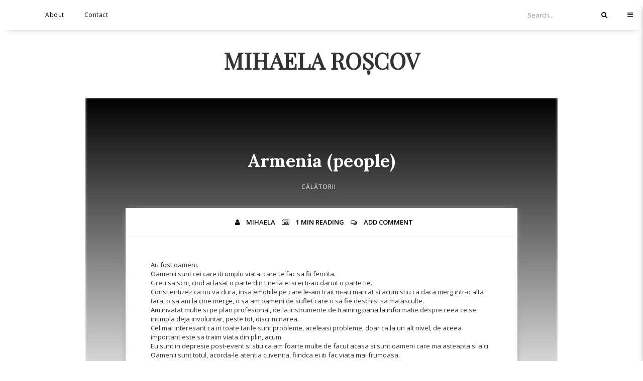

--- FILE ---
content_type: text/html; charset=UTF-8
request_url: https://www.mihaelaroscov.com/2013/04/armenia-people.html
body_size: 53014
content:
<!DOCTYPE html>
<html dir='ltr' xmlns='http://www.w3.org/1999/xhtml' xmlns:b='http://www.google.com/2005/gml/b' xmlns:data='http://www.google.com/2005/gml/data' xmlns:expr='http://www.google.com/2005/gml/expr' xmlns:og='http://ogp.me/ns#'>
<head>
<link href='https://www.blogger.com/static/v1/widgets/335934321-css_bundle_v2.css' rel='stylesheet' type='text/css'/>
<!--[if lt IE 9]> <![endif]-->
<meta content='width=device-width,initial-scale=1,minimum-scale=1,maximum-scale=1' name='viewport'/>
<meta content='text/html;charset=UTF-8' http-equiv='Content-Type'/>
<meta content='IE=edge,chrome=1' http-equiv='X-UA-Compatible'/>
<link href='https://fonts.googleapis.com/css?family=Open+Sans:400,300,600' rel='stylesheet' type='text/css'/>
<link href='//fonts.googleapis.com/css?family=Lora%3Aregular%2Citalic%2C700%2C700italic&subset=cyrillic%2Clatin-ext%2Clatin&ver=4.7.3' id='google-font-lora-css' media='all' rel='stylesheet' type='text/css'/>
<link href='https://fonts.googleapis.com/css?family=Montserrat:400,300,600' rel='stylesheet' type='text/css'/>
<link href='//cdn.jsdelivr.net/jquery.slick/1.4.1/slick-theme.css' rel='stylesheet' type='text/css'/>
<meta content='text/html; charset=UTF-8' http-equiv='Content-Type'/>
<meta content='blogger' name='generator'/>
<link href='https://www.mihaelaroscov.com/favicon.ico' rel='icon' type='image/x-icon'/>
<link href='https://www.mihaelaroscov.com/2013/04/armenia-people.html' rel='canonical'/>
<link rel="alternate" type="application/atom+xml" title="Mihaela Roșcov - Atom" href="https://www.mihaelaroscov.com/feeds/posts/default" />
<link rel="alternate" type="application/rss+xml" title="Mihaela Roșcov - RSS" href="https://www.mihaelaroscov.com/feeds/posts/default?alt=rss" />
<link rel="service.post" type="application/atom+xml" title="Mihaela Roșcov - Atom" href="https://www.blogger.com/feeds/1002454041146310503/posts/default" />

<link rel="alternate" type="application/atom+xml" title="Mihaela Roșcov - Atom" href="https://www.mihaelaroscov.com/feeds/4235011745805019571/comments/default" />
<!--Can't find substitution for tag [blog.ieCssRetrofitLinks]-->
<meta content='https://www.mihaelaroscov.com/2013/04/armenia-people.html' property='og:url'/>
<meta content='Armenia (people)' property='og:title'/>
<meta content='  Au fost oameni.  Oamenii sunt cei care iti umplu viata: care te fac sa fii fericita.   Greu sa scrii, cind ai lasat o parte din tine la ei...' property='og:description'/>
<!-- SEO Meta Tag -->
<meta content='Armenia (people)' name='keywords'/>
<!-- SEO Title Tag -->
<title>
Armenia (people)
        | 
        Mihaela Roșcov
</title>
<link href='https://plus.google.com/YOUR-LINK' rel='publisher'/>
<link href='//maxcdn.bootstrapcdn.com/font-awesome/4.7.0/css/font-awesome.min.css' rel='stylesheet'/>
<link href="//fonts.googleapis.com/css?family=Playfair+Display&amp;ver=4.0" id="shortcodes_font-css" media="all" rel="stylesheet" type="text/css">
<link href="//fonts.googleapis.com/css?family=Playfair+display" rel="stylesheet" type="text/css">
<style type='text/css'>@font-face{font-family:'Lora';font-style:normal;font-weight:400;font-display:swap;src:url(//fonts.gstatic.com/s/lora/v37/0QI6MX1D_JOuGQbT0gvTJPa787weuxJMkq18ndeYxZ2JTg.woff2)format('woff2');unicode-range:U+0460-052F,U+1C80-1C8A,U+20B4,U+2DE0-2DFF,U+A640-A69F,U+FE2E-FE2F;}@font-face{font-family:'Lora';font-style:normal;font-weight:400;font-display:swap;src:url(//fonts.gstatic.com/s/lora/v37/0QI6MX1D_JOuGQbT0gvTJPa787weuxJFkq18ndeYxZ2JTg.woff2)format('woff2');unicode-range:U+0301,U+0400-045F,U+0490-0491,U+04B0-04B1,U+2116;}@font-face{font-family:'Lora';font-style:normal;font-weight:400;font-display:swap;src:url(//fonts.gstatic.com/s/lora/v37/0QI6MX1D_JOuGQbT0gvTJPa787weuxI9kq18ndeYxZ2JTg.woff2)format('woff2');unicode-range:U+0302-0303,U+0305,U+0307-0308,U+0310,U+0312,U+0315,U+031A,U+0326-0327,U+032C,U+032F-0330,U+0332-0333,U+0338,U+033A,U+0346,U+034D,U+0391-03A1,U+03A3-03A9,U+03B1-03C9,U+03D1,U+03D5-03D6,U+03F0-03F1,U+03F4-03F5,U+2016-2017,U+2034-2038,U+203C,U+2040,U+2043,U+2047,U+2050,U+2057,U+205F,U+2070-2071,U+2074-208E,U+2090-209C,U+20D0-20DC,U+20E1,U+20E5-20EF,U+2100-2112,U+2114-2115,U+2117-2121,U+2123-214F,U+2190,U+2192,U+2194-21AE,U+21B0-21E5,U+21F1-21F2,U+21F4-2211,U+2213-2214,U+2216-22FF,U+2308-230B,U+2310,U+2319,U+231C-2321,U+2336-237A,U+237C,U+2395,U+239B-23B7,U+23D0,U+23DC-23E1,U+2474-2475,U+25AF,U+25B3,U+25B7,U+25BD,U+25C1,U+25CA,U+25CC,U+25FB,U+266D-266F,U+27C0-27FF,U+2900-2AFF,U+2B0E-2B11,U+2B30-2B4C,U+2BFE,U+3030,U+FF5B,U+FF5D,U+1D400-1D7FF,U+1EE00-1EEFF;}@font-face{font-family:'Lora';font-style:normal;font-weight:400;font-display:swap;src:url(//fonts.gstatic.com/s/lora/v37/0QI6MX1D_JOuGQbT0gvTJPa787weuxIvkq18ndeYxZ2JTg.woff2)format('woff2');unicode-range:U+0001-000C,U+000E-001F,U+007F-009F,U+20DD-20E0,U+20E2-20E4,U+2150-218F,U+2190,U+2192,U+2194-2199,U+21AF,U+21E6-21F0,U+21F3,U+2218-2219,U+2299,U+22C4-22C6,U+2300-243F,U+2440-244A,U+2460-24FF,U+25A0-27BF,U+2800-28FF,U+2921-2922,U+2981,U+29BF,U+29EB,U+2B00-2BFF,U+4DC0-4DFF,U+FFF9-FFFB,U+10140-1018E,U+10190-1019C,U+101A0,U+101D0-101FD,U+102E0-102FB,U+10E60-10E7E,U+1D2C0-1D2D3,U+1D2E0-1D37F,U+1F000-1F0FF,U+1F100-1F1AD,U+1F1E6-1F1FF,U+1F30D-1F30F,U+1F315,U+1F31C,U+1F31E,U+1F320-1F32C,U+1F336,U+1F378,U+1F37D,U+1F382,U+1F393-1F39F,U+1F3A7-1F3A8,U+1F3AC-1F3AF,U+1F3C2,U+1F3C4-1F3C6,U+1F3CA-1F3CE,U+1F3D4-1F3E0,U+1F3ED,U+1F3F1-1F3F3,U+1F3F5-1F3F7,U+1F408,U+1F415,U+1F41F,U+1F426,U+1F43F,U+1F441-1F442,U+1F444,U+1F446-1F449,U+1F44C-1F44E,U+1F453,U+1F46A,U+1F47D,U+1F4A3,U+1F4B0,U+1F4B3,U+1F4B9,U+1F4BB,U+1F4BF,U+1F4C8-1F4CB,U+1F4D6,U+1F4DA,U+1F4DF,U+1F4E3-1F4E6,U+1F4EA-1F4ED,U+1F4F7,U+1F4F9-1F4FB,U+1F4FD-1F4FE,U+1F503,U+1F507-1F50B,U+1F50D,U+1F512-1F513,U+1F53E-1F54A,U+1F54F-1F5FA,U+1F610,U+1F650-1F67F,U+1F687,U+1F68D,U+1F691,U+1F694,U+1F698,U+1F6AD,U+1F6B2,U+1F6B9-1F6BA,U+1F6BC,U+1F6C6-1F6CF,U+1F6D3-1F6D7,U+1F6E0-1F6EA,U+1F6F0-1F6F3,U+1F6F7-1F6FC,U+1F700-1F7FF,U+1F800-1F80B,U+1F810-1F847,U+1F850-1F859,U+1F860-1F887,U+1F890-1F8AD,U+1F8B0-1F8BB,U+1F8C0-1F8C1,U+1F900-1F90B,U+1F93B,U+1F946,U+1F984,U+1F996,U+1F9E9,U+1FA00-1FA6F,U+1FA70-1FA7C,U+1FA80-1FA89,U+1FA8F-1FAC6,U+1FACE-1FADC,U+1FADF-1FAE9,U+1FAF0-1FAF8,U+1FB00-1FBFF;}@font-face{font-family:'Lora';font-style:normal;font-weight:400;font-display:swap;src:url(//fonts.gstatic.com/s/lora/v37/0QI6MX1D_JOuGQbT0gvTJPa787weuxJOkq18ndeYxZ2JTg.woff2)format('woff2');unicode-range:U+0102-0103,U+0110-0111,U+0128-0129,U+0168-0169,U+01A0-01A1,U+01AF-01B0,U+0300-0301,U+0303-0304,U+0308-0309,U+0323,U+0329,U+1EA0-1EF9,U+20AB;}@font-face{font-family:'Lora';font-style:normal;font-weight:400;font-display:swap;src:url(//fonts.gstatic.com/s/lora/v37/0QI6MX1D_JOuGQbT0gvTJPa787weuxJPkq18ndeYxZ2JTg.woff2)format('woff2');unicode-range:U+0100-02BA,U+02BD-02C5,U+02C7-02CC,U+02CE-02D7,U+02DD-02FF,U+0304,U+0308,U+0329,U+1D00-1DBF,U+1E00-1E9F,U+1EF2-1EFF,U+2020,U+20A0-20AB,U+20AD-20C0,U+2113,U+2C60-2C7F,U+A720-A7FF;}@font-face{font-family:'Lora';font-style:normal;font-weight:400;font-display:swap;src:url(//fonts.gstatic.com/s/lora/v37/0QI6MX1D_JOuGQbT0gvTJPa787weuxJBkq18ndeYxZ0.woff2)format('woff2');unicode-range:U+0000-00FF,U+0131,U+0152-0153,U+02BB-02BC,U+02C6,U+02DA,U+02DC,U+0304,U+0308,U+0329,U+2000-206F,U+20AC,U+2122,U+2191,U+2193,U+2212,U+2215,U+FEFF,U+FFFD;}@font-face{font-family:'Open Sans';font-style:normal;font-weight:400;font-stretch:100%;font-display:swap;src:url(//fonts.gstatic.com/s/opensans/v44/memSYaGs126MiZpBA-UvWbX2vVnXBbObj2OVZyOOSr4dVJWUgsjZ0B4taVIUwaEQbjB_mQ.woff2)format('woff2');unicode-range:U+0460-052F,U+1C80-1C8A,U+20B4,U+2DE0-2DFF,U+A640-A69F,U+FE2E-FE2F;}@font-face{font-family:'Open Sans';font-style:normal;font-weight:400;font-stretch:100%;font-display:swap;src:url(//fonts.gstatic.com/s/opensans/v44/memSYaGs126MiZpBA-UvWbX2vVnXBbObj2OVZyOOSr4dVJWUgsjZ0B4kaVIUwaEQbjB_mQ.woff2)format('woff2');unicode-range:U+0301,U+0400-045F,U+0490-0491,U+04B0-04B1,U+2116;}@font-face{font-family:'Open Sans';font-style:normal;font-weight:400;font-stretch:100%;font-display:swap;src:url(//fonts.gstatic.com/s/opensans/v44/memSYaGs126MiZpBA-UvWbX2vVnXBbObj2OVZyOOSr4dVJWUgsjZ0B4saVIUwaEQbjB_mQ.woff2)format('woff2');unicode-range:U+1F00-1FFF;}@font-face{font-family:'Open Sans';font-style:normal;font-weight:400;font-stretch:100%;font-display:swap;src:url(//fonts.gstatic.com/s/opensans/v44/memSYaGs126MiZpBA-UvWbX2vVnXBbObj2OVZyOOSr4dVJWUgsjZ0B4jaVIUwaEQbjB_mQ.woff2)format('woff2');unicode-range:U+0370-0377,U+037A-037F,U+0384-038A,U+038C,U+038E-03A1,U+03A3-03FF;}@font-face{font-family:'Open Sans';font-style:normal;font-weight:400;font-stretch:100%;font-display:swap;src:url(//fonts.gstatic.com/s/opensans/v44/memSYaGs126MiZpBA-UvWbX2vVnXBbObj2OVZyOOSr4dVJWUgsjZ0B4iaVIUwaEQbjB_mQ.woff2)format('woff2');unicode-range:U+0307-0308,U+0590-05FF,U+200C-2010,U+20AA,U+25CC,U+FB1D-FB4F;}@font-face{font-family:'Open Sans';font-style:normal;font-weight:400;font-stretch:100%;font-display:swap;src:url(//fonts.gstatic.com/s/opensans/v44/memSYaGs126MiZpBA-UvWbX2vVnXBbObj2OVZyOOSr4dVJWUgsjZ0B5caVIUwaEQbjB_mQ.woff2)format('woff2');unicode-range:U+0302-0303,U+0305,U+0307-0308,U+0310,U+0312,U+0315,U+031A,U+0326-0327,U+032C,U+032F-0330,U+0332-0333,U+0338,U+033A,U+0346,U+034D,U+0391-03A1,U+03A3-03A9,U+03B1-03C9,U+03D1,U+03D5-03D6,U+03F0-03F1,U+03F4-03F5,U+2016-2017,U+2034-2038,U+203C,U+2040,U+2043,U+2047,U+2050,U+2057,U+205F,U+2070-2071,U+2074-208E,U+2090-209C,U+20D0-20DC,U+20E1,U+20E5-20EF,U+2100-2112,U+2114-2115,U+2117-2121,U+2123-214F,U+2190,U+2192,U+2194-21AE,U+21B0-21E5,U+21F1-21F2,U+21F4-2211,U+2213-2214,U+2216-22FF,U+2308-230B,U+2310,U+2319,U+231C-2321,U+2336-237A,U+237C,U+2395,U+239B-23B7,U+23D0,U+23DC-23E1,U+2474-2475,U+25AF,U+25B3,U+25B7,U+25BD,U+25C1,U+25CA,U+25CC,U+25FB,U+266D-266F,U+27C0-27FF,U+2900-2AFF,U+2B0E-2B11,U+2B30-2B4C,U+2BFE,U+3030,U+FF5B,U+FF5D,U+1D400-1D7FF,U+1EE00-1EEFF;}@font-face{font-family:'Open Sans';font-style:normal;font-weight:400;font-stretch:100%;font-display:swap;src:url(//fonts.gstatic.com/s/opensans/v44/memSYaGs126MiZpBA-UvWbX2vVnXBbObj2OVZyOOSr4dVJWUgsjZ0B5OaVIUwaEQbjB_mQ.woff2)format('woff2');unicode-range:U+0001-000C,U+000E-001F,U+007F-009F,U+20DD-20E0,U+20E2-20E4,U+2150-218F,U+2190,U+2192,U+2194-2199,U+21AF,U+21E6-21F0,U+21F3,U+2218-2219,U+2299,U+22C4-22C6,U+2300-243F,U+2440-244A,U+2460-24FF,U+25A0-27BF,U+2800-28FF,U+2921-2922,U+2981,U+29BF,U+29EB,U+2B00-2BFF,U+4DC0-4DFF,U+FFF9-FFFB,U+10140-1018E,U+10190-1019C,U+101A0,U+101D0-101FD,U+102E0-102FB,U+10E60-10E7E,U+1D2C0-1D2D3,U+1D2E0-1D37F,U+1F000-1F0FF,U+1F100-1F1AD,U+1F1E6-1F1FF,U+1F30D-1F30F,U+1F315,U+1F31C,U+1F31E,U+1F320-1F32C,U+1F336,U+1F378,U+1F37D,U+1F382,U+1F393-1F39F,U+1F3A7-1F3A8,U+1F3AC-1F3AF,U+1F3C2,U+1F3C4-1F3C6,U+1F3CA-1F3CE,U+1F3D4-1F3E0,U+1F3ED,U+1F3F1-1F3F3,U+1F3F5-1F3F7,U+1F408,U+1F415,U+1F41F,U+1F426,U+1F43F,U+1F441-1F442,U+1F444,U+1F446-1F449,U+1F44C-1F44E,U+1F453,U+1F46A,U+1F47D,U+1F4A3,U+1F4B0,U+1F4B3,U+1F4B9,U+1F4BB,U+1F4BF,U+1F4C8-1F4CB,U+1F4D6,U+1F4DA,U+1F4DF,U+1F4E3-1F4E6,U+1F4EA-1F4ED,U+1F4F7,U+1F4F9-1F4FB,U+1F4FD-1F4FE,U+1F503,U+1F507-1F50B,U+1F50D,U+1F512-1F513,U+1F53E-1F54A,U+1F54F-1F5FA,U+1F610,U+1F650-1F67F,U+1F687,U+1F68D,U+1F691,U+1F694,U+1F698,U+1F6AD,U+1F6B2,U+1F6B9-1F6BA,U+1F6BC,U+1F6C6-1F6CF,U+1F6D3-1F6D7,U+1F6E0-1F6EA,U+1F6F0-1F6F3,U+1F6F7-1F6FC,U+1F700-1F7FF,U+1F800-1F80B,U+1F810-1F847,U+1F850-1F859,U+1F860-1F887,U+1F890-1F8AD,U+1F8B0-1F8BB,U+1F8C0-1F8C1,U+1F900-1F90B,U+1F93B,U+1F946,U+1F984,U+1F996,U+1F9E9,U+1FA00-1FA6F,U+1FA70-1FA7C,U+1FA80-1FA89,U+1FA8F-1FAC6,U+1FACE-1FADC,U+1FADF-1FAE9,U+1FAF0-1FAF8,U+1FB00-1FBFF;}@font-face{font-family:'Open Sans';font-style:normal;font-weight:400;font-stretch:100%;font-display:swap;src:url(//fonts.gstatic.com/s/opensans/v44/memSYaGs126MiZpBA-UvWbX2vVnXBbObj2OVZyOOSr4dVJWUgsjZ0B4vaVIUwaEQbjB_mQ.woff2)format('woff2');unicode-range:U+0102-0103,U+0110-0111,U+0128-0129,U+0168-0169,U+01A0-01A1,U+01AF-01B0,U+0300-0301,U+0303-0304,U+0308-0309,U+0323,U+0329,U+1EA0-1EF9,U+20AB;}@font-face{font-family:'Open Sans';font-style:normal;font-weight:400;font-stretch:100%;font-display:swap;src:url(//fonts.gstatic.com/s/opensans/v44/memSYaGs126MiZpBA-UvWbX2vVnXBbObj2OVZyOOSr4dVJWUgsjZ0B4uaVIUwaEQbjB_mQ.woff2)format('woff2');unicode-range:U+0100-02BA,U+02BD-02C5,U+02C7-02CC,U+02CE-02D7,U+02DD-02FF,U+0304,U+0308,U+0329,U+1D00-1DBF,U+1E00-1E9F,U+1EF2-1EFF,U+2020,U+20A0-20AB,U+20AD-20C0,U+2113,U+2C60-2C7F,U+A720-A7FF;}@font-face{font-family:'Open Sans';font-style:normal;font-weight:400;font-stretch:100%;font-display:swap;src:url(//fonts.gstatic.com/s/opensans/v44/memSYaGs126MiZpBA-UvWbX2vVnXBbObj2OVZyOOSr4dVJWUgsjZ0B4gaVIUwaEQbjA.woff2)format('woff2');unicode-range:U+0000-00FF,U+0131,U+0152-0153,U+02BB-02BC,U+02C6,U+02DA,U+02DC,U+0304,U+0308,U+0329,U+2000-206F,U+20AC,U+2122,U+2191,U+2193,U+2212,U+2215,U+FEFF,U+FFFD;}@font-face{font-family:'Playfair Display';font-style:normal;font-weight:400;font-display:swap;src:url(//fonts.gstatic.com/s/playfairdisplay/v40/nuFvD-vYSZviVYUb_rj3ij__anPXJzDwcbmjWBN2PKdFvXDTbtPK-F2qC0usEw.woff2)format('woff2');unicode-range:U+0301,U+0400-045F,U+0490-0491,U+04B0-04B1,U+2116;}@font-face{font-family:'Playfair Display';font-style:normal;font-weight:400;font-display:swap;src:url(//fonts.gstatic.com/s/playfairdisplay/v40/nuFvD-vYSZviVYUb_rj3ij__anPXJzDwcbmjWBN2PKdFvXDYbtPK-F2qC0usEw.woff2)format('woff2');unicode-range:U+0102-0103,U+0110-0111,U+0128-0129,U+0168-0169,U+01A0-01A1,U+01AF-01B0,U+0300-0301,U+0303-0304,U+0308-0309,U+0323,U+0329,U+1EA0-1EF9,U+20AB;}@font-face{font-family:'Playfair Display';font-style:normal;font-weight:400;font-display:swap;src:url(//fonts.gstatic.com/s/playfairdisplay/v40/nuFvD-vYSZviVYUb_rj3ij__anPXJzDwcbmjWBN2PKdFvXDZbtPK-F2qC0usEw.woff2)format('woff2');unicode-range:U+0100-02BA,U+02BD-02C5,U+02C7-02CC,U+02CE-02D7,U+02DD-02FF,U+0304,U+0308,U+0329,U+1D00-1DBF,U+1E00-1E9F,U+1EF2-1EFF,U+2020,U+20A0-20AB,U+20AD-20C0,U+2113,U+2C60-2C7F,U+A720-A7FF;}@font-face{font-family:'Playfair Display';font-style:normal;font-weight:400;font-display:swap;src:url(//fonts.gstatic.com/s/playfairdisplay/v40/nuFvD-vYSZviVYUb_rj3ij__anPXJzDwcbmjWBN2PKdFvXDXbtPK-F2qC0s.woff2)format('woff2');unicode-range:U+0000-00FF,U+0131,U+0152-0153,U+02BB-02BC,U+02C6,U+02DA,U+02DC,U+0304,U+0308,U+0329,U+2000-206F,U+20AC,U+2122,U+2191,U+2193,U+2212,U+2215,U+FEFF,U+FFFD;}</style>
<style id='page-skin-1' type='text/css'><!--
/*
-----------------------------------------------
Blogger Template Style
Name:     Featured Responsive Blogger Template
Designer: Ceyron Louis
URL:      http://www.oddthemes.com
Version:  1.0
-----------------------------------------------
<Group description="Main Settings" selector="body">
<Variable name="maincolor" description="Main Color" type="color" default="#FFA687"/>
<Variable name="linkcolor" description="Link Color" type="color" default="#000000"/>
<Variable name="hovercolor" description="Hover Color" type="color" default="#FFA687"/>
<Variable name="footercolor" description="Footer Color" type="color" default="#ffe9e2"/>
</Group>
<Group description="Page Text" selector="body">
<Variable name="body.font" description="Main Font" type="font" default="normal normal 17px 'Playfair Display', sans-serif"/>
<Variable name="heading.font" description="Homepage Heading Font" type="font" default="normal normal 400 30px 'Lora', sans-serif"/>
<Variable name="homepage.footer" description="Homepage Post Footer" type="font" default="normal normal 900 13px 'Open Sans', sans-serif"/>
<Variable name="bodytext" description="Text Color" type="color" default="#000000"/>
</Group>
<Group description="Background Color" selector="body">
<Variable name="mainbg" description="Main Background Color" type="color" default="#ffffff"/>
<Variable name="topbg" description="TopBar Background Color" type="color" default="#ffffff"/>
<Variable name="topicon" description="Top Social Icon" type="color" default="#000000"/>
<Variable name="tophovericon" description="Top Social Hover Icon" type="color" default="#f27684"/>
</Group>
<Group description="Menu Area" selector=".fixedheader">
<Variable name="topbartext" description="Top Bar Text Color" type="color" default="#000000"/>
<Variable name="dropbg" description="DropDown Background Color" type="color" default="#ffffff"/>
<Variable name="dropbgtext" description="DropDown Text Color" type="color" default="#000000"/>
<Variable name="droptexthover" description="DropDown Text Hover Color" type="color" default="#f27684"/>
<Variable name="menu.font" description="Menu Font" type="font" default="normal normal 16px 'Playfair Display', sans-serif"/>
</Group>
<Group description="Sidebar Setting" selector="#sidebar-wrapper">
<Variable name="sidebar.font" description="Font" type="font"
default="normal normal 18px 'Open Sans', sans-serif"/>
<Variable name="sidebarheadtext" description="Heading Text Color" type="color" default="#000000"/>
<Variable name="sidebarbg" description="Background Color" type="color" default="#ffffff"/>
<Variable name="sidebartext" description="Text Color" type="color" default="#000000"/>
</Group>
<Group description="Footer Settings" selector="body">
<Variable name="footerbgcolor" description="Footer Background Color" type="color" default="#1C1C1C"/>
<Variable name="footerlinkcolor" description="Footer Link Color" type="color" default="#ffffff"/>
<Variable name="footertextcolor" description="Footer Text Color" type="color" default="#ffffff"/>
</Group>
*/
html,body,div,span,applet,object,iframe,h1,h2,h3,h4,h5,h6,p,blockquote,pre,a,abbr,acronym,address,big,cite,code,del,dfn,em,img,ins,kbd,q,s,samp,small,strike,strong,sub,sup,tt,var,b,u,i,center,dl,dt,dd,ol,ul,li,fieldset,form,label,legend,table,caption,tbody,tfoot,thead,tr,th,td,article,aside,canvas,details,embed,figure,figcaption,footer,header,hgroup,menu,nav,output,ruby,section,summary,time,mark,audio,video{margin:0;padding:0;border:0;font-size:100%;font:inherit;vertical-align:baseline;}
/* HTML5 display-role reset for older browsers */
article,aside,details,figcaption,figure,footer,header,hgroup,menu,nav,section{display:block;}body{line-height:1;display:block;}*{margin:0;padding:0;}html{display:block;}ol,ul{list-style:none;}blockquote,q{quotes:none;}blockquote:before,blockquote:after,q:before,q:after{content:&#39;&#39;;content:none;}table{border-collapse:collapse;border-spacing:0;}
/* FRAMEWORK */
body#layout #mywrapper {
width: 60%;
}
body#layout #post-wrapper {
width: 60%;
float: left;
}
body#layout div#main {
width: 100%;
}
body#layout #sidebar-wrapper {
overflow: visible;
float: left;
margin-top: -8px;
}
body#layout .headtitle{
display:none;
}
body#layout .top-menu{
position:relative;
left:223px;
}
.navbar,.post-feeds,.feed-links{display:none;
}
.section,.widget{margin:0 0 0 0;padding:0 0 0 0;
}
strong,b{font-weight:bold;
}
cite,em,i{font-style:italic;
}
a:link {color:#000;text-decoration:none;outline:none;transition:all 0.25s;-moz-transition:all 0.25s;-webkit-transition:all 0.25s;
}
a:visited{color:#000;text-decoration:none;
}
a:hover{color:#FFA687;text-decoration:none;
}
a img{border:none;border-width:0;outline:none;
}
sup,sub{vertical-align:baseline;position:relative;top:-.4em;font-size:86%;
}
sub{top:.4em;}small{font-size:86%;
}
kbd{font-size:80%;border:1px solid #999;padding:2px 5px;border-bottom-width:2px;border-radius:3px;
}
mark{background-color:#ffce00;color:black;
}
p,blockquote,pre,table,figure,hr,form,ol,ul,dl{margin:1.5em 0;
}
hr{height:1px;border:none;background-color:#666;
}
/* heading */
h1,h2,h3,h4,h5,h6{font-weight:bold;line-height:normal;margin:0 0 0.6em;
}
h1{font-size:200%
}
h2{font-size:180%
}
h3{font-size:160%
}
h4{font-size:140%
}
h5{font-size:120%
}
h6{font-size:100%
}
/* list */
ol,ul,dl{margin:.5em 0em .5em 3em
}
ol{list-style:decimal outside
}
ul{list-style:disc outside
}
li{margin:.5em 0
}
dt{font-weight:bold
}
dd{margin:0 0 .5em 2em
}
/* form */
input,button,select,textarea{font:inherit;font-size:100%;line-height:normal;vertical-align:baseline;
}
textarea{display:block;-webkit-box-sizing:border-box;-moz-box-sizing:border-box;box-sizing:border-box;
}
/* code blockquote */
pre,code{font-family:&quot;Courier New&quot;,Courier,Monospace;color:inherit;
}
pre{white-space:pre;word-wrap:normal;overflow:auto;
}
blockquote.tr_bq{font-style:italic;background: #eee;
padding: 15px;}
.post-body blockquote {
background: url(https://blogger.googleusercontent.com/img/b/R29vZ2xl/AVvXsEioCv3RfyEM8hCxPbT9YfvORwiamVv4ZJcv4wO7uq2TrazWBN8m7qO36e6kE9xE-6TNsIGoYk-o0lPN8ybRD7PE_6UarYYbbBPDs5d9yIVv4bW2jMpY8BBkmRZmfj8wdOPSmHwQj4rEkxel/s50/quote.png) no-repeat scroll left 18px transparent;
font-family: Monaco,Georgia,&quot;
font-size: 100%;
font-style: italic;
line-height: 22px;
margin: 20px 0 30px 20px;
min-height: 60px;
padding: 0 0 0 60px;
}
/* table */
.post-body table[border=&quot;1&quot;] th, .post-body table[border=&quot;1&quot;] td, .post-body table[border=&quot;1&quot;] caption{border:1px solid;padding:.2em .5em;text-align:left;vertical-align:top;
}
.post-body table.tr-caption-container {border:1px solid #e5e5e5;
}
.post-body th{font-weight:bold;
}
.post-body table[border=&quot;1&quot;] caption{border:none;font-style:italic;
}
.post-body table{
}
.post-body td, .post-body th{vertical-align:top;text-align:left;font-size:13px;padding:3px 5px;border:1px solid #e5e5e5;
}
.post-body th{background:#f0f0f0;
}
.post-body table.tr-caption-container td {border:none;padding:8px;
}
.post-body table.tr-caption-container, .post-body table.tr-caption-container img, .post-body img {max-width:97%;height:auto;
}
.post-body td.tr-caption {color:#666;font-size:80%;padding:0px 8px 8px !important;
}
img {
max-width:100%;
height:auto;
border:0;
}
table {
max-width:100%;
}
body#layout #outer-wrapper, body#layout .post-container, body#layout .sidebar-container {
padding:0 0 0 0;
}
body#layout #header-wrapper {
margin-top:60px;
}
body#layout .panel {
float:left;
width:79px;
}
.clear {
clear:both;
}
.clear:after {
visibility:hidden;
display:block;
font-size:0;
content:" ";
clear:both;
height:0;
}
body {
background:#fff;
margin:0 0 0 0;
padding:0 0 0 0;
color:#333333;
font:normal normal 13px Open Sans, sans-serif;
text-align:left;
}
.post-entry span {
line-height:27px!important;
}
/* outer-wrapper */
#outer-wrapper {
max-width:100%;
margin:60px auto 0;
overflow:hidden;
}
/* NAVIGATION MENU */
.top-menu {
font:normal normal 12px Open Sans, sans-serif;
margin:0 auto;
height:65px;
overflow:hidden;
padding: 0 28px;
}
.menubar {
list-style-type:none;
margin:0 0 0 0;
padding:0 0 0 0;
position:relative;
z-index:3000;
}
.menubar li {
display:block;
float:left;
line-height:38px;
margin:0 0 0 0;
padding:0 0 0 0;
}
.menubar li a {
color: #E0E0E0;
display: block;
padding: 0 12px;
color: #fff;
font-size: 15px;
line-height: 1.7em;
font-family: 'Roboto Slab', serif;
font-weight: 400;
transition: .5s;
-webkit-transition: .5s;
-moz-transition: .5s;
margin: 20px 35px 27px 0;
border: none;
text-shadow: none;
position: relative;
padding: 0;
}
.menubar li a:hover {
color:#0088C2;
}
ul.socialbar {
height:38px;
margin:0 0 0 0;
padding:0 0;
float:right;
}
ul.socialbar li {
display:inline-block;
list-style-type:none;
float:right;
margin:0 0;
padding:0 0;
border-right:none;
}
/* HEADER WRAPPER */
#header-wrapper {
margin:0 auto;
overflow:hidden;
padding: 0 28px;
background: #000;
z-index:300;
display:none;
position:relative;
}
.header {
position: relative;
z-index: 300;
margin: 30px auto;
text-align: center;
}
.header h1.title,.header p.title {
font:normal bold 45px Playfair Display, Arial, Helvetica, sans-serif;
margin:0 0 0 0;
text-transform:uppercase;
}
.header .description {
color:#555555;
}
.header a {
color:#333333;
}
.header a:hover {
color:#999;
}
.header img {
display:block;
margin:0 auto;
}
.header-right {
float:right;
padding:0;
overflow:hidden;
margin:55px 0;
width:41.8%;
max-width:468px;
}
.header-right img {
display:block;
}
#nav {
font: normal 12px Open Sans, sans-serif;
height: 85px;
line-height: 85px;
padding: 0 28px;
background:#646464;
}
.menubar2 {
list-style: none;
margin:0 0 0 0;
*zoom: 1;
float:left;
}
.menubar2:before,
.menubar2:after {
content: " ";
display: table;
}
.menubar2:after {
clear: both;
}
.menubar2 ul {
list-style: none;
margin:0 0 0 0;
width:12em;
}
.menubar2 a {
display:block;
padding:0 40px 0 0;
}
.menubar2 li {
position: relative;
margin:0 0;
padding: 0 1px 0 0;
}
.menubar2 > li {
float: left;
}
.menubar2 > li > a {
display: block;
height: 84px;
line-height: 84px;
font-size: 15px;
text-decoration: none;
color: #ffffff;
font-family: 'Roboto Slab', serif;
}
.menubar2 li ul {
background: #444444 url(https://blogger.googleusercontent.com/img/b/R29vZ2xl/AVvXsEiPg3oq4EfVSDIpze-5ntjX5FhnEriGyKc2B9m6ieLDcKbPy2sdk0tP8jQumrV3pMht9fUbZQ3AETtyUacEd877ao7oPK6ut7Js_NXqusobL0cvNMjQegdzdbDRV2p9CkUVWYJIlTD0M8w/s1600/menu-bg2.png) repeat;
border-bottom: 4px solid #0088c2;
display:block;
position:absolute;
left:0;
z-index:10;
visibility:hidden;
opacity:0;
-webkit-transition:all .25s ease-out;
-moz-transition:all .25s ease-out;
-ms-transition:all .25s ease-out;
-o-transition:all .25s ease-out;
transition:all .25s ease-out;
}
.menubar2 li li ul {
left:100%;
top:-1px;
}
.menubar2 > li.hover > ul {
visibility:visible;
opacity:10;
}
.menubar2 li li.hover ul {
visibility:visible;
opacity:10;
}
.menubar2 li li a {
display: block;
color: #e0dfdf;
font-family: 'Droid Sans', sans-serif;
text-shadow: 0 1px 1px #4B4B4B;
position: relative;
z-index:100;
line-height:32px;
border-bottom: 1px solid #212223;
margin-left: 10px;
}
.menubar2 li li a:hover {
color:#fff;
}
.menubar2 li li li a {
color: #e0dfdf;
font-family: 'Droid Sans', sans-serif;
text-shadow: 0 1px 1px #4B4B4B;
z-index:20;
}
i.fa.fa-home {
color:#646464;
}
/* CONTENT WRAPPER */
#content-wrapper {
background-color:transparent;
margin: 0 auto;
word-wrap:break-word;
width: 100%;
z-index:1;
position:relative;
}
.separator a {
margin-left: 0!important;
margin-right: 0!important;
}
.largebanner {
background:#fff;
border-right:1px solid #e5e5e5;
border-bottom:1px solid #e5e5e5;
border-left:1px solid #e5e5e5;
}
.largebanner .widget {
padding:15px 14px;
overflow:hidden;
}
.largebanner img, .largebanner iframe{
display:block;
max-width:100%;
border:none;
overflow:hidden;
}
/* POST WRAPPER */
.main-content-wrapper {
width: 940px;
margin: 0 auto;
}
#post-wrapper {
width:100%;
position:relative;
z-index:300;
}
.post-container {
padding:15px 0px 0 0;
}
.breadcrumbs {border-bottom: 1px solid #DDDDDD;border-radius: 2px 2px 2px 2px;border-top: 1px solid #DDDDDD;font-size: 90%;height: 16px;margin-bottom: 10px;margin-top: 1px;overflow: hidden;padding: 5px;display: none;}
.breadcrumbs > span {background: url("https://blogger.googleusercontent.com/img/b/R29vZ2xl/AVvXsEh-67Pkp88JSQGdkIG_Dp42zNe0Le14Ycl74wMD_oGK3DD1Wf-I5vGRW5SaOJbi3eisEqmYrpadS79Ey4t24IbtVFnhRhA6TaLD8CWrGPazv6i2XL-aZk4W35gE7RWBQivCDbqMAWtsCGI/s200/bc_separator.png") no-repeat scroll right center transparent;padding: 10px 25px 10px 10px;}
.breadcrumbs > span:last-child {background: none repeat scroll 0 0 transparent;color: #333333;}
.breadcrumbs a {color: #333333;}
.post {
padding:80px;
}
.post-entry {
background: #fff;
z-index: 9;
position: relative;
min-height:380px;
padding:0 50px;
padding-top:80px;
-webkit-box-shadow: 0px 0px 12px -3px #999;
-o-box-shadow: 0px 0px 12px -3px #999;
box-shadow: 0px 0px 12px -3px #999;
-moz-box-shadow: 0px 0px 12px -3px #999;
}
.post-body {
color: #777777;
font-family: 'Roboto', sans-serif;
font-size: 15px;
line-height: 1.86em;
font-weight: 400;
}
h2.post-title, h1.post-title {
transition: .5s;
-webkit-transition: .5s;
-moz-transition: .5s;
font-family: 'Roboto Slab', serif;
font-size: 25px;
line-height: 1.52em;
color: #000;
font-weight: 400;
text-decoration: none;
margin-top: -8px;
}
h2.post-title a, h1.post-title a, h2.post-title, h1.post-title {
color:#000;
}
h2.post-title a:hover, h1.post-title a:hover {
color:#0099FF;
}
.img-thumbnail {
background:#fbfbfb url(https://blogger.googleusercontent.com/img/b/R29vZ2xl/AVvXsEiOmVL69TdFz9hSi7QBJhI29DnBicz7410LQ0urW-u-cfYshpmWUIxWGjZ1hNxDznW4IV9SG1ZD9X1cs4J7i1CNcYwRmKRJSU8t7Cnq-t9Abm2W-GuBS3TrgifBy6Th_tUbm_Yoyitduv5F/w200-c-h140/no-image.png) no-repeat center center;
position:relative;
float:left;
width:375px;
height:210px;
margin:0 20px 0 0;
}
.img-thumbnail img {
width:375px;
height:210px;
border-radius: 4px;
webkit-transition: all .35s ease-in-out;
-moz-transition: all .35s ease-in-out;
transition: all .35s ease-in-out;
-webkit-backface-visibility: hidden;
}
.img-thumbnail img:hover{
opacity: 0.7;
filter: alpha(opacity=70);
-ms-filter: "progid:DXImageTransform.Microsoft.Alpha(Opacity=70)";
-webkit-transform: scale(1.05);
-moz-transform: scale(1.05);
-ms-transform: scale(1.05);
transform: scale(1.05);
}
span.rollover {
}
span.rollover:before {
content:"";
position: absolute;
width:24px;
height:24px;
margin:-12px;
top:50%;
left:50%;
}
span.rollover:hover {
opacity: .7;
-o-transition:all 1s;
-moz-transition:all 1s;
-webkit-transition:all 1s;
}
.post-info {
background: transparent;
color: #000;
font-size: 14px;
padding: 0px 0;
position: relative;
z-index: 99;
}
.post-info a {
display:inline-block;
color:#000;
}
.time-info,  .label-info, .review-info {
margin-right:12px;
display:inline;
}
/* Page Navigation */
.pagenavi {
clear:both;
margin:-5px 0 10px;
text-align:center;
font-size:11px;
font-weight:bold;
text-transform:uppercase;
}
.pagenavi span,.pagenavi a {
margin-right: 3px;
display: inline-block;
color: #FFA687;
/* background-color: #F1F1F1; */
/* -webkit-border-radius: 4px; */
-moz-border-radius: 4px;
-o-border-radius: 4px;
-ms-border-radius: 4px;
-khtml-border-radius: 4px;
/* border-radius: 4px; */
padding: 11px 14px;
margin: 15px 3px 50px 0;
}
.pagenavi .current, .pagenavi .pages, .pagenavi a:hover {
color: #000;
border-bottom: 1px solid #000;
}
.pagenavi .pages {
display:none;
}
/* SIDEBAR WRAPPER */
#sidebar-wrapper {
padding:0 20px;
max-width:390px;
margin:0 auto;
}
.sidebar-container {
margin: 0 auto;
}
.sidebar-container {
padding:55px 0;
}
.sidebar h2, .panel h2 ,#related-posts h2,#comments h4{
border-bottom: 1px solid #ddd;
color: #333333;
margin: 0 0 10px 0;
padding: 10px 0;
position: relative;
text-transform:capitalize;
font:normal normal 17px 'Playfair Display', sans-serif;
font-size: 15px;
line-height: 1.52em;
}
#sidebar h2 span, #bottombar h2 span,#sidebar-narrow h2 span {
background: #0088C2;
padding: 6px;
color: #fff;
z-index:300;
position:relative;
}
.sidebar h2:after, .panel h2:after {
content: " ";
width:90px;
height: 0px;
position: absolute;
left: 0;
bottom: -2px;
}
.sidebar .widget {
margin:0 0 35px;
}
.sidebar ul, .sidebar ol {
list-style-type:none;
margin:0 0 0 0;
padding:0 0 0 0;
}
.sidebar li {
margin:5px 0;
padding:0 0 0 0;
}
/* Recent Post */
.recent-post-title {
background: url(https://blogger.googleusercontent.com/img/b/R29vZ2xl/AVvXsEj2eyNZujxVx9Flu1snuM8A4k-LqsJf6uGFw7iwW3r6Lm81QPzkxAb9XxykVGU3cQTblKg4qKimTwyCFMi6wgyRM4vKL0UJCVs8NX_ikA9TpFg3WKnQn32Jx5PqXdwGlgDbeQz8-xnIJfg/s1600/dot.png);
margin:0 0 15px;
padding:0;
position:relative;
}
div.recent-post-title:after {
content: no-close-quote;
position: absolute;
width: 0px;
height: 0px;
bottom: -6px;
left: 22px;
border-left: 6px solid rgba(0, 0, 0, 0);
border-right: 6px solid rgba(0, 0, 0, 0);
border-top: 6px solid #0088C2;
}
.recent-post-title h2 {
font:normal bold 14px Open Sans, sans-serif;
height:26px;
line-height:26px;
margin:0 0;
padding:0 10px;
background:#0088C2;
color:#ffffff;
display:inline-block;
}
.recent-post-title h2 a {
color:#ffffff;
}
.stylebox {
float:left;
width:50%;
margin:0 0;
}
.stylebox .widget {
padding:0 15px 15px 0;
}
.stylebox .widget-content {
background:#ffffff;
}
.stylebox ul {
list-style-type:none;
margin:0 0 0 0;
padding:0 0 0 0;
}
.stylebox1 {
float:left;
width:98%;
margin:0 0;
}
.stylebox1 .widget {
padding:0 0px 15px 0;
}
.stylebox1 .widget-content {
background:#ffffff;
}
.stylebox1  ul {
list-style-type:none;
margin:0 0 0 0;
padding:0 0 0 0;
}
/* Recent Post */
/* Author */
.author-wrapper{
background: #ffffff;
margin-bottom: 30px;
overflow: hidden;
position: relative;
margin-top:24px;
z-index: 0;
}
article.author-wrapper {
transition: border-color ease-in-out .15s, box-shadow ease-in-out .15s;
}
.author-wrapper .title h3 {
font-size: 28px;
margin: 0;
text-transform: uppercase;
position: relative;
padding: 0 0 10px 0;
font-weight: normal;
line-height: 145% !important;
color: #212121;
}
article .media {
margin: 25px 0;
}
.media {
overflow: hidden;
zoom: 1;
}
.about_img img {
position: relative;
width: 100px;
height: 100px;
margin-right: 25px;
float: left;
}
.author-profile img{border:none;}
.media p {
margin: 0 0 10px;
font-family: Open Sans;
font-size: 14px;
}
.post-footer {
position: relative;
display: block;
overflow: hidden;
margin: 30px 0 0;
padding: 15px 0;
border-top: 1px solid #EFEFEF;
}
.social span a:hover {
color: #de5865;
}.social {
margin-bottom:20px;
text-align: center;
}
div.social i {
font-size: 18px;
}
.social span a {
list-style: none;
text-align: center;
display: inline-block;
margin: 0 0 0 5px;
width: 35px;
color: #202020;
height: 35px;
line-height: 35px !important;
/* border-radius: 200px 200px 200px 200px; */
-moz-border-radius: 200px 200px 200px 200px;
/* -webkit-border-radius: 200px 200px 200px 200px; */
/* border: 1px solid #A7A5A5; */
/* -webkit-box-shadow: inset 0 0 1px rgba(0, 0, 0, 0.075); */
/* box-shadow: inset 0 0 1px rgba(0, 0, 0, 0.075); */
/* -webkit-transition: border-color ease-in-out .15s, box-shadow ease-in-out .15s; */
transition: border-color ease-in-out .15s, box-shadow ease-in-out .15s;
}
/* BOTTOMBAR */
#bottombar {
background:#646464;
overflow:hidden;
margin:0 auto;
padding:10px 28px;
color:#dddddd;
}
#bottombar .left {
float:left;
width:34%;
}
#bottombar .center {
float:left;
width:34%;
}
#bottombar .right {
float:right;
width:32%;
}
#bottombar .left .widget, #bottombar .center .widget {
margin:0 15px 15px 0;
}
#bottombar .right .widget {
margin:0 0 15px 0;
}
#bottombar h2 {
font:normal bold 13px Open Sans, sans-serif;
margin:0 0 10px 0;
padding:6px 0;
text-transform:uppercase;
position:relative;
background: url(https://blogger.googleusercontent.com/img/b/R29vZ2xl/AVvXsEgJUqjDdFIqHjh9OXu6bgwm7xC54LIEjt718uy9g01u6t9RLLPMQgjrJ8V75hQt5qGFLYBW2YvyQ572gg4JDhv3US18AhJy_vloWO9fYZZKumGq_UaC-ddw4cu8DQLGES3KQXYnxwWThmA/s1600/dot-footer.png);
color:#eeeeee;
}
#bottombar ul, #bottombar ol {
list-style-type:none;
margin:0 0 0 0;
padding:0 0 0 0;
}
#bottombar li {
margin:5px 0;
padding:0 0 0 0;
}
#bottombar ul li:before {
color:#eeeeee !important;
}
#bottombar a {
color:#dddddd;
}
#bottombar a:hover {
color:#ffffff;
}
/* FOOTER */
body#layout #footer div.column {
width: 32%;
margin-right: 0 !important;
float:left;
}
body#layout #footer .column .widget {
float: left;
margin-bottom: 15px;
overflow: hidden;
width: 176px;
}
#footer-wrapper {
color: #000;
font: 11px Lora,sans-serif;
margin: 0 auto;
overflow: hidden;
padding: 40px 0;
position: relative;
z-index: 1;
border-bottom:1px solid #e8e8e8;
}
#footer3 li a:hover {
background: #646464;
color:#fff;
}
#footer3 li{
margin: 5px 0;
padding: 0 0 0 0;
list-style:none;}
#footer3 li a {
/* background: #555555; */
color: #222;
display: inline-block;
float: left;
font-size: 11px!important;
line-height: 12px;
margin: 0 2px 2px 0;
padding: 12px 18px;
border: 1px solid #222;
}
*::-moz-selection {
background: none repeat scroll 0 0 #CD2122;
color: #FFFFFF;
text-shadow: none;
}
.flickr_badge_image {
float: left;
height: 55px;
margin: 5px;
width: 55px;
}
.flickr_badge_image a {
display: block;
}
.flickr_badge_image a img {
display: block;
width: 100%;
height: auto;
-webkit-transition: opacity 100ms linear;
-moz-transition: opacity 100ms linear;
-ms-transition: opacity 100ms linear;
-o-transition: opacity 100ms linear;
transition: opacity 100ms linear;
}
#footer-wrapper .widget h2 {
background-position: 0 50%;
background-repeat: repeat-x;
border-bottom: 2px solid #FFFFFF;
font: 600 20px 'Open Sans',serif,sans-serif;
margin: 0 0 3px;
overflow: hidden;
padding: 5px 0;
text-transform: uppercase;
}
#footer-wrapper .widget h2 span {
border-bottom: 2px solid #646464;
color: #FAFBFB;
font-family: sans-serif;
font-weight: bold;
padding-bottom: 5px;
position: absolute;
}
#footer .widget-area {
padding: 0 0 15px;
margin: 0 0 15px;
}
#footer div.column {
display: inline;
float: left;
width: 32%;
padding:2px;
}
.pagenavi a {
color: #222;
}
#footer .column .widget {
width: 97%;
padding: 5px;
float: left;
line-height: 1.7;
overflow: hidden;
margin-bottom: 15px;
}
#footer .widget-area h2 {
color: #000;
font-family: sans-serif;
font-size: 12px;
font-weight: bold;
padding-bottom: 10px;
text-align: left;
text-transform: uppercase;
}
#footer .widget-content {
color: #222;
text-align: left;
margin-top:20px;
}
/* CUSTOM WIDGET */
.widget ul {
line-height:1.4em;
}
/* Tab Menu */
.set, .panel {
margin: 0 0;
}
.tabs .panel {
padding:0 0;
}
.tabs-menu {
border-bottom:3px solid #E73138;
padding: 0 0;
margin:0 0;
}
.tabs-menu li {
font:normal bold 12px Open Sans, sans-serif;
display: inline-block;
*display: inline;
zoom: 1;
margin: 0 3px 0 0;
padding:10px;
background:#fff;
border:1px solid #e5e5e5;
border-bottom:none !important;
color:#333333;
cursor:pointer;
position:relative;
}
.tabs-menu .active-tab {
background:#E73138;
border:1px solid #E73138;
border-bottom:none !important;
color:#fff;
}
.tabs-content {
padding:10px 0;
}
.tabs-content .widget li {
float:none !important;
margin:5px 0;
}
.tabs-content .widget ul {
overflow:visible;
}
/* label
.label-size-1,.label-size-2,.label-size-3,.label-size-4,.label-size-5 {
font-size:100%;
filter:alpha(100);
opacity:10
}
.cloud-label-widget-content{
text-align:left
}
.label-size {
background:#E73037;
display:block;
float:left;
margin:0 3px 3px 0;
color:#ffffff;
font-size:11px;
text-transform:uppercase;
}
.label-size a,.label-size span{
display:inline-block;
color:#ffffff !important;
padding:6px 8px;
font-weight:bold;
}
.label-size:hover {
background:#333333;
}
.label-count {
white-space:nowrap;
padding-right:3px;
margin-left:-3px;
background:#333333;
color:#fff !important;
}
.label-size {
line-height:1.2
}*/
/* Custom CSS for Blogger Popular Post Widget */
.PopularPosts ul,
.PopularPosts li,
.PopularPosts li img,
.PopularPosts li a,
.PopularPosts li a img {
margin:0 0;
padding:0 0;
list-style:none;
border:none;
background:none;
outline:none;
}
.PopularPosts ul {
margin:.5em 0;
list-style:none;
color:black;
counter-reset:num;
}
.PopularPosts ul li img {
display:block;
margin:0 .5em 0 0;
float:left;
}
.PopularPosts ul li {
counter-increment:num;
position:relative;
}
/* Set color and level */
.PopularPosts ul li {margin-right:1% !important}
.PopularPosts .item-thumbnail {
margin:0 0 0 0;
}
.PopularPosts .item-snippet {
color: #777777;
font-family: 'Open Sans', sans-serif;
font-size: 14px;
line-height: 1.5em;
}
.profile-img{
display:inline;
opaciry:10;
margin:0 6px 3px 0;
}
/* back to top */
#back-to-top {
background:#353738;
color:#ffffff;
padding:8px 10px;
font-size:24px;
}
.back-to-top {
position:fixed !important;
position:absolute;
bottom:20px;
right:20px;
z-index:999;
}
/* ==== Related Post Widget Start ==== */
#related-posts{
width:auto;
}
.large-12 {
width: 100%;
}
.related_title {
font-size: 14px;
margin-top: 10px;
margin-bottom: 5px;
}
.related_title:hover{
color:#222;
margin-top: 10px;
margin-bottom: 5px;
}
.comments .comments-content .user{font-weight:400}
#related-posts .related_img {
padding: 0px;
width: 171px;
height: 140px;
object-fit: cover;
}
.xjxj a:last-child img {
margin-right:0!important;
}
#related-posts .related_img:hover{
opacity:.7;
filter:alpha(opacity=70);
-moz-opacity:.7;
-khtml-opacity:.7;
}
.xjxj{border:none;    padding: 0;}
.xjxj img{height:135px!important;}
.xjxj a {
margin-right: 35px;color:#000!important;
}
.xjxj a:last-child {
margin-right: 0px;
}
.related_title{font-size:12px!important;}
h2.fword {
margin-bottom: 30px;
font: normal normal 18px Oswald;
text-transform: uppercase;
font-size: 12px;
color: #999999;
margin-bottom: 5px;
margin: 7px 0 25px;
font-family: 'Open Sans', serif;
}
.fword {
}
.fwstyle {
display: inline-block;
padding: 0 10px;
line-height:1.5;
margin-right:5px;
border-top: 1px solid #999999;
font-size: 12px;
font-family: 'Open Sans', serif;
}
#related-posts .related_img {
padding: 0px;
width: 250px;
height: 140px;
margin-right: 1px;
}
#related-posts .related_img:hover{
opacity:.7;
filter:alpha(opacity=70);
-moz-opacity:.7;
-khtml-opacity:.7;
}
/* share buttons */
.share-buttons-box {
height: 67px;
background: url(https://blogger.googleusercontent.com/img/b/R29vZ2xl/AVvXsEg_ze5OobhQgBfStktkRJf6o1HaERnJD9FWSWSGV6jXzh9cHtTv4z8EzEeLEZ7sB97NkkJB7qh7Uw5UGjvFVeAk3DcAB1BxvxIqQ1dBnLIfHh9FgwenNcpyH0v0PNKVlCCjgFywKa6E6WpM/s1600/share.png) no-repeat 330px 10px;
margin:20px 0 15px;
overflow:hidden;
}
.share-buttons {
margin:0 0;
height:67px;
float:left;
}
.share-buttons .share {
float:left;
margin-right:10px;
display:inline-block;
}
/* error and search */
.status-msg-wrap {
font-size:120%;
font-weight:bold;
width:100%;
margin:20px auto;
}
.status-msg-body {
padding:20px 2%;
width:96%;
}
.status-msg-border {
border:1px solid #e5e5e5;
opacity:10;
width:auto;
}
.status-msg-bg {
background-color:#ffffff;
}
.status-msg-hidden {
padding:20px 2%;
}
#ArchiveList ul li:before {
content:"" !important;
padding-right:0px !important;
}
/*-------sidebar----------------*/
div#main {
width: 100%;
}
#sidebartab {
margin-bottom: 15px;
margin-top: -15px;
}
.tab-widget-menu {
height: 46px;
margin: 0;
}
#sidebartab .widget {
margin-bottom: 0;
padding-bottom: 0;
}
#sidebartab .h2title {
display: none;
}
#sidebartab .h2titlesmall {
display: none;
}
#sidebartab .widget-content {
box-shadow: none;
-moz-box-shadow: none;
-webkit-box-shadow: none;
border: 0;
}
.tab-widget-menu ul, .tab-widget-menu li {
list-style: none;
padding: 0;
margin: 0;
}
.tab-widget-menu li {
bottom: -2px;
color: #000;
cursor: pointer;
float: left;
height: 38px;
line-height: 38px;
margin: -12px 6px 0 0px;
padding: 7px 0px 2px;
position: relative;
text-align: center;
width: 17.3%;
z-index: 2;
-webkit-border-radius: 4px;
-moz-border-radius: 4px;
-o-border-radius: 4px;
-ms-border-radius: 4px;
-khtml-border-radius: 4px;
border-radius: 4px;
}
.tab-widget-menu li.selected {
border-width: 1px 1px 3px;
color:#777777;
margin: -12px 6px 0 0px;
padding: 7px 0px 2px;
-webkit-border-radius: 4px;
-moz-border-radius: 4px;
-o-border-radius: 4px;
-ms-border-radius: 4px;
-khtml-border-radius: 4px;
border-radius: 4px;
}
.selected .fa {
color: #777;
}
div#tab1 ,div#tab2 ,div#tab3{
background: #fff;
padding: 14px 21px;
-webkit-border-radius: 4px;
-moz-border-radius: 4px;
-o-border-radius: 4px;
-ms-border-radius: 4px;
-khtml-border-radius: 4px;
border-radius: 4px;
}
div#tab3{
background:none;
padding:0px;
}
#sidebartab .h2title, #sidebartab h2 {
display: none;
}
#sidebartab .h2titlesmall, #sidebartab h2 {
display: none;
}
#sidebartab .popular-posts li {
background: none repeat scroll 0 0 transparent;
border-bottom: 1px solid #E9E9E9;
overflow: hidden;
padding: 10px 0;
}
.PopularPosts img:hover{
-khtml-opacity: 0.4;
-moz-opacity: 0.4;
opacity: 0.4;
}
#sidebarlab .sidebar li a:hover {
color: #fff;
background: #222;
}
.PopularPosts .item-title a{color:#000;}
.PopularPosts .item-title{
padding-bottom: 1.2em;
margin-top:10px;
color: #000000;
font:normal normal 900 13px 'Open Sans', sans-serif;
font-size: 12px;
font-weight: 400;}
.tagcloud a {
background: #e4e4e4;
color: #888;
display: block;
float: left;
font-size: 14px!important;
line-height: 12px;
margin: 0 2px 2px 0;
padding: 12px 17px;
}
.tagcloud a:link {
color: #888;
}
.tagcloud a:hover {
background: #0088C2;
color: #fff;
}
.tagcloud1 a {
background: #555555;
color: #888;
display: block;
float: left;
font-size: 14px!important;
line-height: 12px;
margin: 0 2px 2px 0;
padding: 12px 17px;
}
.tagcloud1 a:link {
color: #888;
}
.tagcloud1 a:hover {
background: #0088C2;
color: #fff;
}
.showpageArea a {
clear:both;
margin:-5px 0 10px;
text-align:center;
font-size:11px;
font-weight:bold;
text-transform:uppercase;
}
.showpageNum a {
padding:6px 10px;
margin-right:3px;
display:inline-block;
color:#333333;
background-color:#ffffff;
border: 1px solid #dddddd;
}
.showpageNum a:hover {
border: 1px solid #aaaaaa;
}
.showpagePoint {
padding:6px 10px;
margin-right:3px;
display:inline-block;
color:#333333;
background-color:#ffffff;
border: 1px solid #aaaaaa;
}
.showpageOf {
display:none;
}
.showpage a {
padding:6px 10px;
margin-right:3px;
display:inline-block;
color:#333333;
background-color:#ffffff;
border: 1px solid #dddddd;
}
.showpage a:hover {
border: 1px solid #aaaaaa;
}
.showpageNum a:link,.showpage a:link {
text-decoration:none;
color:#666;
}
.button {
text-align: center;
width: 100%;
margin: 10px 0;
padding: 0;
font-size: 14px;
font-family: 'Tahoma', Geneva, Sans-serif;
color: #fff;
margin-left: 0em !important;
}
.button ul {
margin: 0;
padding: 0;
}
.button li {
display: inline-block;
margin: 10px 0;
padding: 0;
}
.demo {
border-radius: 3px;
padding: 8px 12px;
background: #e74c3c;
color: #fff !important;
transition: background-color 1s 0s ease-out;
}
.download {
border-radius: 3px;
padding: 8px 12px;
background: #3498db;
color: #fff !important;
transition: background-color 1s 0s ease-out;
}
.buton a {
color: #fff;
}
.demo:hover {
background: #c0392b;
color: #fff;
}
.download:hover {
background: #2980b9;
color: #fff;
}
.download:before {
content: "\f019";
font-family: FontAwesome;
font-weight: normal;
padding: 8px;
background: #2980b9;
margin-left: -12px;
margin-right: 6px;
border-radius: 3px 0 0 3px;
font-size: 16px;
}
.demo:before {
content: "\f06e";
font-family: FontAwesome;
font-weight: normal;
padding: 8px;
background: #c0392b;
margin-left: -12px;
margin-right: 6px;
border-radius: 3px 0 0 3px;
font-size: 16px;
}
#Attribution1 {
height:0px;
visibility:hidden;
display:none
}
.author-avatar img{float:left;margin:0 10px 5px 0;border:50%;}
#author-box h3 {
padding-bottom: 5px;
border-bottom: 4px solid #333;
font-size: 18px;
font-family: Oswald,arial,Georgia,serif;
}
.share-post {
font-size: 13px;
margin-top: 15px;
}
.share-post li {
float: left;
}
.share-post a {
display: block;
margin-right: 10px;
text-indent: -9999px;
margin-left: 12px;
background: url(https://blogger.googleusercontent.com/img/b/R29vZ2xl/AVvXsEhtVyIJZQDumkM1LHjgW1cap2dTcwQu7NfvhZ0dVzqQ_HsTwCfNTMGd0JIJa9icEzvTIPIlIKp2cNuerW_AcKZZ-xvemMgsU4lCyqS3mCziR5Gc3e8zTvtCdfewFXbqXfkM1jdEAF_55UU/s1600/single-share.png) no-repeat;
-webkit-transition: opacity .2s;
-moz-transition: opacity .2s;
-o-transition: opacity .2s;
transition: opacity .2s;
}
.share-post a:hover {
opacity: .7;
}
.share-post
.facebook a {
width: 7px;
}
.share-post
.twitter a {
width: 18px;
background-position: -47px 0;
}
.share-post
.google a {
width: 14px;
background-position: -105px 0;
}
.share-post
.pinterest a {
width: 11px;
background-position: -159px 1px;
}
/*** Share Post Styling ***/
#share-post {
width: 100%;
overflow: hidden;
margin-top: 20px;
}
#share-post a {
display: block;
height: 32px;
line-height: 43px;
color: #fff;
float: left;
padding-right: 10px;
margin-right: 10px;
margin-bottom: 25px;
text-decoration: none;
-webkit-border-radius: 4px;
-moz-border-radius: 4px;
-o-border-radius: 4px;
-ms-border-radius: 4px;
-khtml-border-radius: 4px;
border-radius: 4px;
overflow: hidden;
margin: 0 10px 10px 0;
transition: .5s;
-webkit-transition: .5s;
-moz-transition: .5s;
width: 125px;
height: 45px;
float: left;
padding: 0;
overflow: hidden;
text-align: center;
font-weight: 600;
}
#share-post
.facebook {
background-color: #6788CE;
}
#share-post
.twitter {
background-color: #29C5F6;
}
#share-post
.google {
background-color: #E75C3C;
}
#share-post
span {
display: block;
width: 32px;
height: 32px;
float: left;
padding: 6px;
background: url(https://blogger.googleusercontent.com/img/b/R29vZ2xl/AVvXsEhtVyIJZQDumkM1LHjgW1cap2dTcwQu7NfvhZ0dVzqQ_HsTwCfNTMGd0JIJa9icEzvTIPIlIKp2cNuerW_AcKZZ-xvemMgsU4lCyqS3mCziR5Gc3e8zTvtCdfewFXbqXfkM1jdEAF_55UU/s1600/single-share.png) no-repeat;
background-position-y: 6px;
background-position-x: 7px;
}
#share-post
.facebook span {
background-color: #3967C6;
}
#share-post
.twitter span {
background-color: #26B5F2;
background-position: -65px;
}
#share-post
.google span {
background-color: #E94D36;
background-position: -137px;
}
.selectnav {
display:none;
}
/*---Flicker Image Gallery-----*/
.flickr_plugin {
width: 100%;
}
.flickr_badge_image {
float: left;
height: 80px;
margin: 10px 5px 0px 5px;
width: 80px;
}
.flickr_badge_image a {
display: block;
}
.flickr_badge_image a img {
display: block;
width: 100%;
height: auto;
-webkit-transition: opacity 100ms linear;
-moz-transition: opacity 100ms linear;
-ms-transition: opacity 100ms linear;
-o-transition: opacity 100ms linear;
transition: opacity 100ms linear;
}
.flickr_badge_image a img:hover {
opacity: .5;
}
div#act {
display: none;
}
#container{
width: 1170px;
margin:0 auto;
}
span.comment-info l,span.time-info l {
padding-left: 8px;
margin-right: 6px;
margin-left: -5px;
}
/*--- SOC. IKONS ---*/
.soc-icon {
width: auto;
display: inline-block;
margin: 25px 0 0;
}
.soc-icon ul {
margin: 0;
}
.soc-icon li {
margin: 0 0 0 8px;
padding: 0;
display: inline-block;
}
.soc-icon li a {
transition: .5s;
-webkit-transition: .5s;
-moz-transition: .5s;
float: left;
width: 26px;
height: 24px;
overflow: hidden;
}
.soc-icon li a img {
transition: .5s;
-webkit-transition: .5s;
-moz-transition: .5s;
position: relative;
top: 0;
float: left;
width: 26px;
height: 49px;
}
.soc-icon li a:hover img {
top: -24px;
}
#nav.fixed-nav{
position: fixed;
top: 0;
left: 0;
width: 100% !important;
z-index: 999;
padding: 0;
}
.scroll-top.cl-effect-5 {
float: right;
margin-right: 36px;}
p#back-top {
background: #fff;
padding: 10px 11px 11px;
color: #222;
border-radius: 3px;
}
p#back-top .fa {
color: #222;
}
/*----------//// AUTHORS ARCHIVE \\\\-------------*/
div#top-comment {
margin-top: 60px;
padding-left: 40px;
}
.top-comment-widget-menu {
float: left;
margin: -15px 0 15px;
padding: 0;
width: 100%;
height: 40px;
}
div#top-comment2 {
text-align: center;
}
.top-comment {
float: left;
font-size: 14px;
list-style: none outside none;
text-transform: uppercase;
width: 43%;
margin: 1px;
padding: 10px 20px !important;
font-weight: normal;
color: #646464;
cursor: pointer;
text-align:center;
-webkit-transition: all .2s ease-in-out;
-moz-transition: all .2s ease-in-out;
-o-transition: all .2s ease-in-out;
-ms-transition: all .2s ease-in-out;
transition: all .2s ease-in-out;
}
#relpost_img_sum .news-text {
display: none;
}
.top-comment.selected {
cursor: pointer;
padding: 11px 20px !important;
margin: 0px 0 0 -16px;
color: #FFF;
background: #646464;
-webkit-transition: all .2s ease-in-out;
-moz-transition: all .2s ease-in-out;
-o-transition: all .2s ease-in-out;
-ms-transition: all .2s ease-in-out;
transition: all .2s ease-in-out;
}
.top-comment.blogico:before {
content: &quot;\f0d5&quot;;
font-family: fontawesome;
margin-right: 15px;
}
.top-comment.faceico:before {
content: &quot;\f09a&quot;;
font-family: fontawesome;
margin-right: 15px;
}
h1, h2, h3 {
font-family: 'Oswald', sans-serif;
}
.headtitle h1 {
color: #fff;
font-size: 120px;
font-weight: 700;
text-transform: uppercase;
position: relative;
z-index: 150;
margin:0 0 0 45px;
}
h1.small {
font-size: 90px;
}
.headtitle h2 {
font-size: 60px;
font-weight: 700;
color: #434343;
text-transform: uppercase;
text-align: center;
margin-top: 90px;
margin-bottom: 80px;
}
h2.white {
color: #fff;
}
span.lines {
border-top: 1px solid #aeaeae;
border-bottom: 1px solid #aeaeae;
}
h3 {
font-size: 30px;
text-transform: uppercase;
font-weight: 600;
color: #434343;
}
h3.white {
color: #fff;
}
h4 {
font-family: 'Source Sans Pro', sans-serif;
font-size: 12px;
font-weight: 600;
text-transform: uppercase;
}
h5 {
font-family: 'Source Sans Pro', sans-serif;
font-size: 24px;
font-weight: 600;
text-transform: uppercase;
color: #fff;
}
p {
font:normal normal 17px 'Playfair Display', sans-serif;
font-size: 16px;
font-weight: 400;
line-height: 23px;
color: #515151;
}
p.white {
color: #f9f9f9;
}
.FollowByEmail .follow-by-email-inner .follow-by-email-address{
margin: 0px 0px 12px;
background-image: url(https://blogger.googleusercontent.com/img/b/R29vZ2xl/AVvXsEgUxuF_YgVPWS-oEz6EMWNmwpYtc6mGMAeRh2QZPl_gTY3-v5_FmfEQg3jqzl2ci7zgmAHWGedGXeI3yHHi5cDi9O5ZR7DPBNM6jvC52TCMSj0kPIfFZ6DdQDdSA6kcTDm5ICbDBbkWdgpU/s1600/newsletter.gif);
background-repeat: no-repeat;
background-position: center left;
padding-left: 48px;
font-size:15px;
width:75%;
margin-top:10px;
}
.follow-by-email-inner:before {
color: #f5f5f5;
content: "Join with Thousands Of Subscribers ! Get Our Latest Articles Delivered to Your email Inbox";
font-family: nunito;
font-size: 12px;
font-weight: normal;
text-transform: uppercase;
margin-bottom: 1px;
}
.FollowByEmail td {
display: inline;
}
.FollowByEmail .follow-by-email-inner .follow-by-email-submit{
width: 80px;
margin: 0;
border: 0;
border-radius: 2px;
-moz-border-radius: 2px;
background: #646464;
color: #fff;
cursor: pointer;
font-size: 13px;
height: 37px;
z-index: 0;
}
#footer1{line-height:30px;padding:25px
0 0 0;background-color:#fff;
position:relative;
z-index:1;
}#footer1
p{font-size:12px;float:left;line-height:30px;text-align:justify;}#footer1 .go-top{float:right;margin-left:20px;padding-left:20px;border-left:1px solid rgba(0,0,0,0.1)}#footer1 .go-top
a{display:block;width:30px;height:30px;color:#fff;font-size:14px;text-align:center;border-radius:2px;background-color:#646464;transition:background-color 0.2s ease-in-out;-moz-transition:background-color 0.2s ease-in-out;-webkit-transition:background-color 0.2s ease-in-out;-o-transition:background-color 0.2s ease-in-out}#footer1 .go-top a:hover{background-color:#444}#footer1 .go-top a
i{line-height:30px}#footer1 .social-icons{text-align:center;float:right}#footer1 .social-icons
a{display:inline-block;color:#ccc;font-size:14px;border-radius:2px;margin-left:15px}#footer1 .social-icons a:hover{color:#646464}.toggle-item{margin-bottom:15px}.toggle-item .panel-title{margin-bottom:10px}.toggle-item .panel-title
a{display:block;color:#888;height:42px;line-height:42px;position:relative;font-size:13px;padding:0
20px;border-radius:2px;overflow:hidden;background-color:#f8f8f8;letter-spacing:1px;text-transform:uppercase}.toggle-item .panel-title a:after{content:&quot;&quot;;position:absolute;left:0;top:0;height:100%;width:3px;background-color:#646464}.toggle-item .panel-title a.collapsed:after{background-color:#ddd}.toggle-item .panel-title a
i{position:absolute;right:0;top:0;color:#fff;width:42px;height:42px;font-size:14px;text-align:center;line-height:42px;background-color:#646464;transition:background-color 0.2s ease-in-out;-moz-transition:background-color 0.2s ease-in-out;-webkit-transition:background-color 0.2s ease-in-out;-o-transition:background-color 0.2s ease-in-out}
.thumbnail {
position: relative;
display: block;
padding: 0px;
line-height: 20px;
border: 0px solid #ddd;
-webkit-border-radius: 0px;
-moz-border-radius: 0px;
border-radius: 0px;
-webkit-box-shadow: 0 0px 0px rgba(0, 0, 0, 0.055);
-moz-box-shadow: 0 0px 0px rgba(0, 0, 0, 0.055);
box-shadow: 0 0px 0px rgba(0, 0, 0, 0.055);
-webkit-transition: all 0.2s ease-in-out;
-moz-transition: all 0.2s ease-in-out;
-o-transition: all 0.2s ease-in-out;
transition: all 0.2s ease-in-out;
}
.featured-thumbnail a {
position: relative;
display: block;
}
a.image-wrap {
display: block;
width: 100%;
height: 100%;
text-align:center;
}
select,textarea,input[type="text"],input[type="password"],input[type="datetime"],input[type="datetime-local"],input[type="date"],input[type="month"],input[type="time"],input[type="week"],input[type="number"],input[type="email"],input[type="url"],input[type="search"],input[type="tel"],input[type="color"],.uneditable-input{display:inline-block;height:20px;padding:4px 6px;margin-bottom:10px;font-size:14px;line-height:20px;color:#555;-webkit-border-radius:4px;-moz-border-radius:4px;border-radius:4px;vertical-align:middle}
input,textarea,.uneditable-input{width:206px}
textarea{height:auto}
textarea,input[type="text"],input[type="password"],input[type="datetime"],input[type="datetime-local"],input[type="date"],input[type="month"],input[type="time"],input[type="week"],input[type="number"],input[type="email"],input[type="url"],input[type="search"],input[type="tel"],input[type="color"],.uneditable-input{background-color:#fff;border:1px solid #ccc;-webkit-transition:border linear .2s,box-shadow linear .2s;-moz-transition:border linear .2s,box-shadow linear .2s;-o-transition:border linear .2s,box-shadow linear .2s;transition:border linear .2s,box-shadow linear .2s}
textarea:focus,input[type="text"]:focus,input[type="password"]:focus,input[type="datetime"]:focus,input[type="datetime-local"]:focus,input[type="date"]:focus,input[type="month"]:focus,input[type="time"]:focus,input[type="week"]:focus,input[type="number"]:focus,input[type="email"]:focus,input[type="url"]:focus,input[type="search"]:focus,input[type="tel"]:focus,input[type="color"]:focus,.uneditable-input:focus{border-color:rgba(82,168,236,0.8);outline:0;outline:thin dotted \9;-webkit-box-shadow:inset 0 1px 1px rgba(0,0,0,.075),0 0 8px rgba(82,168,236,.6);-moz-box-shadow:inset 0 1px 1px rgba(0,0,0,.075),0 0 8px rgba(82,168,236,.6);box-shadow:inset 0 1px 1px rgba(0,0,0,.075),0 0 8px rgba(82,168,236,.6)}
input[type="radio"],input[type="checkbox"]{margin:4px 0 0;*margin-top:0;margin-top:1px \9;line-height:normal}
input[type="file"],input[type="image"],input[type="submit"],input[type="reset"],input[type="button"],input[type="radio"],input[type="checkbox"]{width:auto}
select,input[type="file"]{height:30px;*margin-top:4px;line-height:30px}
select{width:220px;border:1px solid #ccc;background-color:#fff}
select[multiple],select[size]{height:auto}
select:focus,input[type="file"]:focus,input[type="radio"]:focus,input[type="checkbox"]:focus{outline:thin dotted #333;outline:5px auto -webkit-focus-ring-color;outline-offset:-2px}
.uneditable-input,.uneditable-textarea{color:#999;background-color:#fcfcfc;border-color:#ccc;-webkit-box-shadow:inset 0 1px 2px rgba(0,0,0,0.025);-moz-box-shadow:inset 0 1px 2px rgba(0,0,0,0.025);box-shadow:inset 0 1px 2px rgba(0,0,0,0.025);cursor:not-allowed}
/* Post social share */
.post_social_share {
display: block;
margin: 50px 0 0;
padding: 10px 0;
text-align: center;
}
a.g-profile:hover{color:#FFA687;}
.widget .widget-item-control a img{width:18px;}
ul.mbt-pager {
padding: 20px;
}
.odd-pager{
display:block;
margin-top:35px;
}
.mbt-pager {  margin-bottom: 10px;   overflow:hidden; padding:0px;}
.mbt-pager li.next { float: right; padding:0px; background:none; margin:0px;}
.mbt-pager li.next a { padding-left: 24px; }
.mbt-pager li.previous { margin:0px -2px 0px 0px; float: left;padding:0px; background:none;
}
.mbt-pager li.previous a { padding-right: 24px;  }
.mbt-pager li.next:hover, .mbt-pager li.previous:hover  {color:#333333; }
.mbt-pager li { width: 50%; display: inline; float: left; text-align: center; }
.mbt-pager li a { position: relative;
/* min-height: 77px; */
display: block;
/* padding: 15px 46px 15px; */
outline: none;
text-decoration: none;
}
.mbt-pager li i { color: #000; font-size: 12px; }
.mbt-pager li a strong { display: block; font-size: 14px; color: #000; letter-spacing: 0.5px; font-weight:400;}
.mbt-pager li a span {    letter-spacing: 0px;display:block;  color: #666;  font:normal normal 17px 'Playfair Display', sans-serif; margin:0px;}
.mbt-pager li a:hover strong {
color: #FFA687;
}
.mbt-pager li a:hover span {
color: #FFA687;
}
.mbt-pager .previous a span{text-align:left;}
.mbt-pager .next a span{text-align:right;}
.mbt-pager .previous div {
display: block;
padding-left: 130px;
}
.mbt-pager .next div {
display: block;
padding-right: 130px;
}
.fa-chevron-right {padding-right:0px;}
.post_social_share h3 {
display: block;
font-size: 14px;
line-height: 65px;
font-weight: 400;
text-transform: capitalize;
margin-bottom: 0;
letter-spacing: 1px;
font:normal normal 400 30px 'Lora', sans-serif;
float: left;
}
.post_social_share a {
margin-bottom: 15px;
font-size: 14px;
padding: 6px;
/* margin: 16px 2px; */
line-height: 3;
text-align: center;
color: #000;
background: #f5f5f5;
padding: 0px 10px;
font-size: 12px;
display: inline-block;
}
.post_social_share a:hover {
-webkit-transition:border-color .2s;
-moz-transition:border-color .2s;
transition:border-color .2s;
color:#FFA687;
}
.mbt-pager .previous a img {
float: left;
}
.mbt-pager .previous a {
display: block;
}
.mbt-pager .next a img {
float: right;
}
.mbt-pager .next a {
display: block;
}
.mbt-pager .previous a strong{text-align:left;}
.mbt-pager .next a strong{text-align:right;}
.xjxj{display:block;padding:20px;}
.xjxj a {
float: left;
margin-right: 5px;
min-height: 140px;width: 183px;
font:normal normal 400 16px 'Montserrat', sans-serif;;
}
.xjxj:after {
content: " ";
display: block;
height: 0;
clear: both;
}
.search-bar {
-moz-transition: .3s linear;
-webkit-transition: .3s ease-out;
transition: .3s linear;
float: right;
right: 0;
cursor: pointer;
background-image: url();
background-repeat: no-repeat;
padding: 0px 20px 23px;
background-size: 100px 100px;
top: 0;
z-index: 99999;
margin-top: -5px;
}
.search-bar:hover {
-moz-transition: .01s linear;
-webkit-transition: .01s ease-out;
transition: .01s linear;
opacity: 1;
background-image:none;
}
.nav-search {
width: auto;
height: 30px;
position: relative;
left: 0;
float: left;
line-height: 10px;
color: #fff !important;
}
.nav-search label {
display: none;
}
.nav-search input {
float: left;
width: 0;
background: none;
height: 30px;
line-height: 20px;
margin: 10px 0 0;
padding: 0 10px 0 0;
font-size: 15px;
color: #000 !important;
outline: 0;
border-radius: 0;
border: 0;
opacity: 0;
-webkit-transition: all .8s ease-in-out;
-moz-transition: all .8s ease-in-out;
-o-transition: all .8s ease-in-out;
transition: all .8s ease-in-out;
-webkit-appearance: none;
}
.search-bar:hover .nav-search input {
width: 160px;
margin-left: 33px;
background: none;
border-bottom: 1px solid #f1f1f1;
opacity: 1;
}
.nav-search input::-webkit-input-placeholder {
color: #eee;
}
.nav-search input::-moz-placeholder {
color: #eee;
}
.nav-search input:-moz-placeholder {
color: #eee;
}
.nav-search input:-ms-input-placeholder {
color: #eee;
}
.nav-search input:focus {
color: #fff;
}
.nav-search .srch_btn {
height: 50px;
width: 23px;
margin-top: 0;
background: url(https://blogger.googleusercontent.com/img/b/R29vZ2xl/AVvXsEgSeDJnS9G9QfBWMj1qu9MVkZMXG-ipBoY6-SyJ7hQjPAtPi1tsGhmEqOUsanlIIPRGzLnTUI4fE206mSBbZxZTO9BfDMDf6FueA49ycfeVzob_pSdN4U1aBCzgM1yMzJdroRLx5_FzgLvh/s1600/search-icon.png) 2px center no-repeat;
text-indent: 9999px;
position: relative;
}
.featuredimage {
position: absolute;
top: 0;
left: 0;
width: 100%;
z-index: 0;
background:#000;
line-height:0;
-webkit-filter: blur(2px);
-moz-filter: blur(2px);
filter: blur(2px);
-o-filter: blur(2px);
-webkit-mask-image: -webkit-gradient(linear, left top, left bottom, from(rgba(0,0,0,1)), to(rgba(0,0,0,0)));
mask-image: gradient(linear, left top, left bottom, from(rgba(0,0,0,1)), to(rgba(0,0,0,0)));
-o-mask-image: -o-gradient(linear, left top, left bottom, from(rgba(0,0,0,1)), to(rgba(0,0,0,0)));
-moz-mask-image: -moz-gradient(linear, left top, left bottom, from(rgba(0,0,0,1)), to(rgba(0,0,0,0)));
}
.featuredimage img{max-height:630px;width:100%;opacity:.5;-webkit-filter: blur(2px);-moz-filter: blur(2px);filter: blur(2px);-o-filter: blur(2px);}
.post-info {
position: absolute;
top: 0;
left: 0;
right: 0;
border-bottom: 1px solid #ddd;
padding: 15px 0;
}
span.time-info{position:relative;z-index:9;letter-spacing:1px;display:inline-block;text-align:center;font-size:12px;color:#fff;text-transform:uppercase;}
.articlewrap{-webkit-box-shadow: 0px 0px 12px -3px #999;-o-box-shadow: 0px 0px 12px -3px #999;box-shadow: 0px 0px 12px -3px #999;-moz-box-shadow: 0px 0px 12px -3px #999;background:#fff;margin:0 50px;}
.post-image{line-height:0;box-shadow: 0px 10px 12px -8px #999;
-moz-box-shadow: 0px 10px 12px -8px #999;
-o-box-shadow: 0px 10px 12px -8px #999;
-webkit-box-shadow: 0px 10px 12px -8px #999;
z-index: 99999;
position: relative;}
.topbar{
top: 0;
position: fixed;
background:#fff;
width: 100%;
z-index:999;
box-shadow: 0px 10px 12px -13px #999;
-moz-box-shadow: 0px 10px 12px -13px #999;
-o-box-shadow: 0px 10px 12px -13px #999;
-webkit-box-shadow: 0px 10px 12px -13px #999;transition: all 0.3s linear;
-moz-transition: all 0.3s linear;
-webkit-transition: all 0.3s linear;
}
.lefttop{float:left;    line-height: 34px;}
.socialtop{float:right;position:relative;}
@media (min-width: 992px){
ul#masthead > li:before {
content: '';
display: block;
position: absolute;
width: 0;
height: 30%;
border-left: 1px solid #DBDFDF;
margin: auto;
top: 0;
left: 0;
bottom: 0;
}
ul#masthead > li:first-child:before {
display: none;
}
}
#navtop{display:block;height:auto;position:relative;}
#navtop ul{display:inline-block;font-size:0;position:relative;z-index:9999;background:inherit}
#navtop ul a{display: block;
padding: 22px 20px;
font-weight: 400;
line-height: 16px;
color: #000;
font-size: 12px;letter-spacing:.5px;
/* text-transform: uppercase; */
transform: translateY(0px);
-webkit-transform: translateY(0px);
transition: all 150ms ease-in-out;
-webkit-transition: all 150ms ease-in-out;}
#navtop ul ul li a:hover {
padding-left: 20px;
}
#navtop ul li{position:relative;margin:0;padding:0;position:relative;display:inline-block;font-size:16px}
#navtop ul li.current-menu-item a{color:#fff}
#navtop ul a:hover{color:#000;filter: alpha(opacity=100);
transform: translateY(0px);
-webkit-transform: translateY(0px);}
#navtop ul ul{background:#fff;border:1px solid #DBDFDF ;display:none;position:absolute;top:100%;left:0;padding:0;transform: translateY(-10px);
-webkit-transform: translateY(-10px);
transition: transform 250ms, opacity 200ms;
-webkit-transition: -webkit-transform 250ms, opacity 200ms;}
#navtop ul ul li{transition:300ms;-webkit-transition:300ms;-moz-transition:300ms;-o-transition:300ms;float:none;width:200px;border-bottom:1px solid #DBDFDF;}
#navtop ul ul li:last-child{border-bottom:none;}
#navtop ul ul a{line-height:120%;padding:10px 15px;color:#444;  border-top: 1px solid #3C3C3C;padding-bottom:15px;}
#navtop ul ul ul{top:0;left:100%}
#navtop ul li:hover > ul{display:block;filter: alpha(opacity=100);
transform: translateY(0px);
-webkit-transform: translateY(0px);}
#navtop ul ul li:hover > a{background:#fff;}
#navtop ul li.current-menu-item a{
background: #181818;
}
#navtop ul a:hover{
color:#FFA687;
}
#navtop ul ul li:hover > a{
color:#FFA687;
}
#navtop ul li:hover > a,#navtop ul li:hover >a i {
color:#FFA687;
}
#navtop ul ul a:first-child{border:none;}
.rapper{max-width: 1140px;
margin: 0 auto;
width:100%;
height:60px;
}
.sb-search {
position: absolute;
width: 200px;
min-width: 60px;
height: 60px;
top: 0;
right: 40px;
-webkit-transition: width 0.3s;
-moz-transition: width 0.3s;
transition: width 0.3s;
overflow: hidden;
-webkit-backface-visibility: hidden;}
@media screen and (min-width: 1220px) {
.sb-search {
right: 0px;
}
}
.sb-search-input {
position: absolute;
top: 0;
right: 0;
border: none;
outline: none;
background: #fff;
width: 100%;
height: 60px;
margin: 0;
z-index: 10;
padding: 20px 65px 20px 20px;
font-family: inherit;
font-size: 20px;
color: #2c3e50;
}
input[type="search"].sb-search-input {
-webkit-appearance: none;
padding: 1px 20px;
-webkit-border-radius: 0;
height: 35px;
line-height: 35px;
font-size: 13px;
font-weight: 400;
margin-top: 13px;
border-left: none;
border-top: none;
border: none;
padding-right: 30px;
background-color: #fff;
width: 180px;
}
.sb-search-input::-webkit-input-placeholder {
color: #999;
}
.sb-search-input:-moz-placeholder {
color: #999;
}
.sb-search-input::-moz-placeholder {
color: #999;
}
.sb-search-input:-ms-input-placeholder {
color: #999;
}
.sb-icon-search:hover{color:#FFA687;}
.sb-icon-search,
.sb-search-submit  {
width: 15px;
display: block;
position: absolute;
right: 0;
top: 0;
padding: 0;
margin: 0;
line-height: 60px;
text-align: center;
cursor: pointer;
}
.sb-search-submit {
background: #fff; /* IE needs this */
-ms-filter: "progid:DXImageTransform.Microsoft.Alpha(Opacity=0)"; /* IE 8 */
filter: alpha(opacity=0); /* IE 5-7 */
opacity: 0;
color: transparent;
border: none;
outline: none;
z-index: -1;
}
.sb-icon-search {
color: #000;
z-index: 99999;
font-size: 13px;
font-family: 'fontAwesome';
speak: none;
font-style: normal;
font-weight: normal;
font-variant: normal;
text-transform: none;
-webkit-font-smoothing: antialiased;
}
.sb-icon-search:before {
content: "\f002";
}
.sb-search.sb-search-open .sb-icon-search{
background: #000;
z-index: 99999;
}
.no-js .sb-search .sb-icon-search {
background: #000;
color: #696969;
z-index: 11;
}
.sb-search.sb-search-open .sb-search-submit,
.no-js .sb-search .sb-search-submit {
z-index: 90;
}
input[type="search"]:focus{-webkit-box-shadow: none;
-moz-box-shadow: none;
box-shadow: none;}
/* slicknav */
/*!
* SlickNav Responsive Mobile Menu v1.0.7
* (c) 2016 Josh Cope
* licensed under MIT
*/.slicknav_btn,.slicknav_nav .slicknav_item{cursor:pointer}.slicknav_menu,.slicknav_menu *{box-sizing:border-box}.slicknav_btn{position:relative;display:block;vertical-align:middle;float:left;padding:.438em .625em;line-height:1.125em}.slicknav_btn .slicknav_icon-bar+.slicknav_icon-bar{margin-top:.188em}.slicknav_menu .slicknav_menutxt{display:block;line-height:1.4;float:right;color:#000;font-weight:700;margin-left:4px;}.slicknav_menu .slicknav_icon{color:#000;float:left;width:1.125em;height:.875em;margin:.188em 0 0 0}.slicknav_menu .slicknav_icon:before{background:0 0;width:1.125em;height:.875em;display:block;content:"";position:absolute}.slicknav_menu .slicknav_no-text{margin:0}.slicknav_menu .slicknav_icon-bar{display:block;width:1.125em;height:.125em;-webkit-border-radius:1px;-moz-border-radius:1px;border-radius:1px;-webkit-box-shadow:0 1px 0 rgba(0,0,0,.25);-moz-box-shadow:0 1px 0 rgba(0,0,0,.25);box-shadow:0 1px 0 rgba(0,0,0,.25)}.slicknav_menu:after,.slicknav_menu:before{content:" ";display:table}.slicknav_menu:after{clear:both}.slicknav_nav li,.slicknav_nav ul{display:block}.slicknav_nav .slicknav_arrow{font-size:.8em;margin:0 0 0 .4em}.slicknav_nav .slicknav_item a{display:inline}.slicknav_nav .slicknav_row,.slicknav_nav a{display:block}.slicknav_nav .slicknav_parent-link a{display:inline}.slicknav_menu{*zoom:1;font-size:15px;padding:5px;background:#fff}.slicknav_nav,.slicknav_nav ul{list-style:none;overflow:hidden;padding:0}.slicknav_menu .slicknav_icon-bar{background-color:#fff}.slicknav_btn{margin:10px 5px 6px;text-decoration:none;background-color:#fff}.slicknav_nav{clear:both;color:#fff;margin:0;font-size:.875em}.slicknav_nav ul{margin:0 0 0 20px}.slicknav_nav .slicknav_row,.slicknav_nav a{padding:0 10px;margin:0px 5px}.slicknav_nav .slicknav_row:hover{background:#fff;color:#000}.slicknav_nav a{text-decoration:none;color:#000}.slicknav_nav a:hover{background:#fff;color:#30373B}.slicknav_nav .slicknav_txtnode{margin-left:15px}.slicknav_nav .slicknav_item a,.slicknav_nav .slicknav_parent-link a{padding:0;margin:0}.slicknav_brand{float:left;color:#fff;font-size:18px;line-height:30px;padding:7px 12px;height:44px}.slicknav_item:hover a {
color: #000;
}
/* slicknav */
.slicknav_menu {
display:none;
}
@media screen and (max-width: 890px) {
/* #masthead is the original menu */
#navtop {
display:none;
}
.slicknav_menu {
display:block;padding:3px;
}
}
li i.fa.fa-angle-down,li i.fa.fa-angle-right {
font-size: 14px;
color: #444;
padding: 0 0 0 2px;
position: relative;
top: 1px;
left: 3px;
}
input#s:focus {
width: 160px;
}
.footerbottom{
font-size: 13px;
text-align:center;color:#999;
}
.f-widget {
width: 30%;
float: left;
position: relative;
color: #222;
font-family: Lato;
font-size:13px;
margin-right: 2.5%;
}
.footer-widgets .last {
float: left;
position: relative;
margin-right: 0;
border:none;
overflow:hidden;
}
.footer-widgets .last .widget a {
color:#fff;
}
span.social-item:last-child a{
border-right: none;
}
span.social-item a {
padding: 1.5% 3.78%;
border-right: 1px solid #e8e8e8;letter-spacing: 1px;
}
.footer23-social a:link {
color: #000;
line-height: 3;
}
.footer23-social a:visited {
color: #000;
}
.footer23-social a:hover {
color: #FFA687;
}
.footer23-social {
text-align: center;
font-size: 12px;
}
a.read-more {
margin: 0 0 20px 0;
text-align:center;
font: 600 12px &#39;Open Sans&#39;, Helvetica, Arial, sans-serif;
width: 75px;
}
a.read-more:hover{color:#de5865;}
a.read-more:after {
display: block;
content: &#39;\f107&#39;;
font-family: &#39;FontAwesome&#39;;
text-align: center;
}
a.read-more:hover:after {
display: block;
content: &#39;\f106&#39;;
font-family: &#39;FontAwesome&#39;;
text-align: center;
}
.cen {
text-align: center;
}
.post-details {font: normal normal 900 13px 'Open Sans', sans-serif;display:inline-block;text-transform:uppercase;position:relative;line-height:1;}
header.post-header {padding-bottom: 25px;
padding-top: 50px;}
.auth a,.post-da a,.post-com a {color: #000;
font-weight: 600;}
.auth a:hover{
color: #FFA687;}
.entry-title {padding:0 20px;text-align: center;font:normal normal 400 30px 'Lora', sans-serif;font-size:35px;font-weight:600;letter-spacing:.5px;line-height:1.2;color:#fff!important;margin:0;}
.entry-title a {position:relative;color:#303030!important;transition:all .15s ease-in-out;-ms-transition:all .15s ease-in-out;-webkit-transition:all .15s ease-in-out;-moz-transition:all .15s ease-in-out;}
.entry-title a:hover {color:#FFA687!important;}
.post-details span {margin-bottom:10px;display:inline-block;}
.entry-content {position:relative;padding-left:5px;padding-right:5px;}
.intro-text {
text-align:justify;
margin-bottom: 30px;
font-size: 22px;
color: #000;
font: normal normal 17px 'Playfair Display', sans-serif;
font-weight: 400;
line-height:1.6;
padding: 10px 70px;
}
.post-footer i {
margin: 0 10px 0 10px;
}
@-webkit-keyframes fadeIn {
0% {opacity: 0;}
100% {opacity: 1;}
}
@keyframes fadeIn {
0% {opacity: 0;}
100% {opacity: 1;}
}
.fadeIn {
-webkit-animation-name: fadeIn;
animation-name: fadeIn;
}
@-webkit-keyframes zoomIn {
0% {
opacity: 0;
-webkit-transform: scale3d(.3, .3, .3);
transform: scale3d(.3, .3, .3);
}
50% {
opacity: 1;
}
}
@keyframes zoomIn {
0% {
opacity: 0;
-webkit-transform: scale3d(.3, .3, .3);
transform: scale3d(.3, .3, .3);
}
50% {
opacity: 1;
}
}
.zoomIn {
-webkit-animation-name: zoomIn;
animation-name: zoomIn;
}
@-webkit-keyframes fadeInUp {
0% {
opacity: 0;
-webkit-transform: translate3d(0, 100%, 0);
transform: translate3d(0, 100%, 0);
}
100% {
opacity: 1;
-webkit-transform: none;
transform: none;
}
}
@keyframes fadeInUp {
0% {
opacity: 0;
-webkit-transform: translate3d(0, 100%, 0);
transform: translate3d(0, 100%, 0);
}
100% {
opacity: 1;
-webkit-transform: none;
transform: none;
}
}
.fadeInUp {
-webkit-animation-name: fadeInUp;
animation-name: fadeInUp;
}
@-webkit-keyframes fadeInDown {
0% {
opacity: 0;
-webkit-transform: translate3d(0, -100%, 0);
transform: translate3d(0, -100%, 0);
}
100% {
opacity: 1;
-webkit-transform: none;
transform: none;
}
}
@keyframes fadeInDown {
0% {
opacity: 0;
-webkit-transform: translate3d(0, -100%, 0);
transform: translate3d(0, -100%, 0);
}
100% {
opacity: 1;
-webkit-transform: none;
transform: none;
}
}
.fadeInDown {
-webkit-animation-name: fadeInDown;
animation-name: fadeInDown;
}
.post-outer {
-webkit-box-shadow: rgba(0, 0, 0, 0.027451) 3px 3px 1px;
box-shadow: rgba(0, 0, 0, 0.027451) 3px 3px 1px;
-webkit-transition: border-color 0.15s ease-in-out, box-shadow 0.15s ease-in-out;
transition: border-color 0.15s ease-in-out, box-shadow 0.15s ease-in-out;
margin-bottom: 1.6rem;
background:#fff;
}
.pull-right{
padding-right:5px;
float:none;
}
.pull-left {
float: none;
margin: auto;
width: 114px;
margin-bottom:72px;
}
.pull-left:hover {
background: #23a1e0;
color: #fff;
}
.read-more {
display: block;
float: left;
/* border-radius: 3px; */
color: #23a1e0;
font-size: 11px;
padding: 13px 23px;
letter-spacing: 0.5px;
text-transform: uppercase;
/* border: 1px solid #23a1e0; */}
.container, .navbar-static-top .container, .navbar-fixed-top .container, .navbar-fixed-bottom .container {
width: 940px;
}
.container:before, .container:after {
display: table;
content: &quot;&quot;;
line-height: 0;
}
@media (min-width: 1200px)
{
.container{
width: 860px;
}
}
.container {
margin-right: auto;
margin-left: auto;
}
@media (max-width: 979px) and (min-width: 768px){
.container{
width: 724px;
}
input#s:focus {
width: 80px;
}
.search-bar:hover .nav-search input {
width: 80px!important;
font-size: 12px;}
.footer23-social .fa{font-size:16px;}
.footer23-social{font-size:12px;}
}
@media (max-width: 979px) and (min-width: 768px){
.container {
width: auto;
}
#footer div.column {
width: 32%;
margin-right: 2px;
}
}
@media (max-width: 767px)
{
.container {
width: auto;
}
#footer div.column {
width: 100%;
}
}
@media only screen and (max-width:767px) {
#navigation { display:none; background: none repeat scroll 0 0 #333333;border: 1px solid #232323;color: #FFFFFF;margin:27px 0 0 0px;padding: 5px;width: 430px;position: absolute;}
.selectnav { display: inline-block;margin: 14px 10px; padding: 7px; width: 50%; height:40px;border:none;}
.search-bar:hover .nav-search input{width:120px!important;}
form#searchform {
margin: 14px 0;
}
}
@media only screen and (max-width:479px) {
#navigation {width: 275px;}}
@media only screen and (max-width:1219px){
#outer-wrapper {width: 100%;}
#container {width: 924px;}
h2.post-title, h1.post-title{
font-size:19px;
}
}
@media only screen and (max-width:985px) and (min-width: 768px) {
#outer-wrapper {width: 100%;}
#searchformfix,.soc-icon{display:none}
#container {width: 700px;}
#content-wrapper{width:710px}
#post-wrapper,div#mywrapper {width: 710px;}
.sidebar-container { width: 95%;}
div#main {width: 710px;}
#post-wrapper{margin-top:44px;}
.main-content-wrapper{width:770px;}
.xjxj a{width:254px;}
.xjxj a:nth-child(2) {
margin-right: 0!important;
}
.xjxj img{height:160px!important;}
}
/* Phone : 480px */
@media only screen and (max-width: 767px) and (min-width: 480px){
.post{padding:10px;}
.articlewrap{margin:0 20px;}
#outer-wrapper {width: 100%;}
#searchformfix,.soc-icon{display:none}
.header-right {width: 100%;max-width: 432px;float:none}
#container {width: 430px;}
#content-wrapper{width:430px}
#post-wrapper,div#mywrapper {width: 430px;}
.sidebar-container { width: 95%;}
div#main {width: 430px;}
#menu-main{display:none;}
.header {width: 100%;margin: 0px auto 50px;}
.img-thumbnail img {width: 430px;height: 230px;}
.img-thumbnail {width: 430px;height: 240px;}
.top-comment-widget-menu{height: 58px;}
.top-comment{width:41%}
#mywrapper{margin-top:22px;}
.main-content-wrapper{width:100%;}
.menubar{display:none;}
.mbt-pager li.previous a{
padding-right:0px;
}
.mbt-pager li a{
padding:0px;
}
.entry-title{font-size:25px;}
.mbt-pager li{width:100%;}
.mbt-pager li.next{margin-bottom: 15px;}
.mbt-pager .next a strong,.mbt-pager .next a span{text-align:left;}
.mbt-pager li.next a{padding-left:0}
div#comments{padding:0!important;}
div#top-comment{padding-left:0}
.instatitle a{display:none;}
.bottommenu{width:90%;}
}
/* Phone : 320px */
@media only screen and (max-width:479px)
{
.bottommenu{width:90%;}
.xjxj a{width:100%;}
.instatitle a{display:none;}
div#top-comment{padding-left:0}
div#comments{    padding: 0 10px!important;}
.mbt-pager li.next{margin-bottom: 15px!important;}
.mbt-pager li.next a{padding-left:0}
.mbt-pager li{width:100%;}
.mbt-pager .next a strong,.mbt-pager .next a span{text-align:left;}
.post {
padding: 10px;
}
.entry-title {
font-size: 20px;
}
.entry-title{font-size:25px;}
.articlewrap{margin:0;}
#outer-wrapper {width: 100%;}
#searchformfix,.soc-icon{display:none}
.header-right {display:none}
#container {width: 320px;}
#post-wrapper,div#mywrapper {width: 100%;}
.sidebar-container {width: 100%;}
div#main {width: 100%;}
#menu-main{display:none;}
.header {width: 100%;margin: 50px auto 50px;}
.img-thumbnail img {width: 280px;height: 180px;}
.img-thumbnail {width: 280px;height: 190px;}
.top-comment-widget-menu{height: 58px;}
.top-comment{width:37%}
#intro, #intro .bg1{height:460px;}
.main-content-wrapper{width: 100%;}
.search-bar:hover .nav-search input {
width: 60px!important;
font-size: 9px;
}
.selectnav{width:45%;}
.intro-text{
font-size:14px;
}
.mbt-pager li.next{
float:none;
width:100%;
}
.mbt-pager li.previous{
width:100%;
}
}
header>a {
display: block;
text-align: center;
text-transform: uppercase;
font:normal normal 900 13px 'Open Sans', sans-serif;    color: #FFA687!important;margin-bottom:25px;
}
header>a:hover{color:#FFA687!important;}
span.label-info {
position: relative;
z-index: 9;
display: inline-block;
text-align: center;
font-size: 30px;
color: #fff;
}
span.label-info a {
color: #fff;
font-size: 12px;
text-transform: uppercase;
letter-spacing: 1px;
font-family: Open sans;
}
span.label-info1 {
display: block;
text-align: center;
border-top: 1px solid #eee;
}
span.label-info1 a {
color: #000;
font-size: 11px;
font-family: Open sans;
background: #F5F5F5;
padding: 3px 10px;
margin: 10px 2px;
display: inline-block;
}
span.label-info1 a:hover {
color:#FFA687;
}
#instafeed{width:100%;display:block;margin:0;padding:0;line-height:0}
#instafeed img{height:auto;width:100%}
#instafeed a{padding:0;margin:0;display:inline-block;position:relative}
#instafeed li{width:16.667%;display:inline-block;margin:0!important;}
#instafeed .instaover{width:100%;height:100%;margin-top:-100%;opacity:0;text-align:center;letter-spacing:1px;background:rgba(255, 255, 255, 0.5);position:absolute;font-size:12px;color:#222;line-height:normal;transition:all 50ms ease-out;-o-transition:all 50ms ease-out;-moz-transition:all 50ms ease-out;-webkit-transition:all 50ms ease-out}
#instafeed a:hover .instaover{opacity:1;}
#instafeed li:last-child {
padding-right: 0!important;
}
.instagramfooter{position: relative;
display: block;
text-align: center;}
.instatitle {
position: absolute;
transition:50ms;
-webkit-transition:50ms;
-o-transition:50ms;
-moz-transition:50ms;
z-index: 99;
font-size: 12px;
text-transform: uppercase;
font-family: open sans;
font-weight: 400;
letter-spacing: 1.2px;
display: inline-block;
text-align: center;
bottom: 50%;
margin-bottom: -10.5px;
margin-left: -71.44px;
}
.instagramfooter h2{display:none;}
.instatitle a {
color: #222;padding: 15px 20px;background: #fff;
}
.instatitle a:hover {
background: #FFA687;color:#fff;
}
.default23 {
top: 0;
}
.fixed23 {
top: -80px;
}
.to_top {   z-index: 9999999;
cursor: pointer;
color: #fff;
text-align: center;
width: 30px;
background: #ffa687;
height: 30px;
border-radius: 50%;
position: fixed;
right: 25px;
bottom: 25px;
line-height: 30px;
font-size:16px;
}
.fleft{color:#999;border-top:1px solid #e8e8e8;text-align:center;padding: 20px 0;
margin-top: 40px;}
.bottommenu a {
margin: 5px 20px;
color: #999;
text-transform: uppercase;
letter-spacing: 1px;
font-weight: 300;font-size:12px;display:inline-block;
}
.bottommenu{margin: 20px auto;
width: 70%;}
.side1{
bottom: 0;
right: 0;
position: fixed;
top: 0;
overflow-y: auto;
width: 330px;
display: block;
height: 100%;
background:#fff;
z-index:999;
box-shadow: 0px 10px 12px -3px #999;
-moz-box-shadow: 0px 10px 12px -3px #999;
-o-box-shadow: 0px 10px 12px -3px #999;
-webkit-box-shadow: 0px 10px 12px -3px #999;}
.button23{display: none;
position: fixed;
z-index: 99999;
padding: 0;
cursor: pointer;right: 20px;
top: 20px;}
.togglecontainer2 {
width:330px!important;  z-index: 9999;margin-right:0!important;
}
.container23{width:100%;padding-left:0;-webkit-transition:1s;-moz-transition:1s;-o-transition:1s;transition:1s;z-index:1500;}
.button23{display:block;}
.side1{margin-right:-330px;-webkit-transition:400ms;-moz-transition:400ms;-o-transition:400ms;transition:400ms;}
/* Slider */
.slick-slider
{
position: relative;
display: block;
-moz-box-sizing: border-box;
box-sizing: border-box;
-webkit-user-select: none;
-moz-user-select: none;
-ms-user-select: none;
user-select: none;
-webkit-touch-callout: none;
-khtml-user-select: none;
-ms-touch-action: pan-y;
touch-action: pan-y;
-webkit-tap-highlight-color: transparent;
margin-bottom:0;
}
.slick-list
{
position: relative;
display: block;
overflow: hidden;
margin: 0;
padding: 0;
}
.slick-list:focus
{
outline: none;
}
.slick-list.dragging
{
cursor: pointer;
cursor: hand;
}
.slick-slider .slick-track,
.slick-slider .slick-list
{
-webkit-transform: translate3d(0, 0, 0);
-moz-transform: translate3d(0, 0, 0);
-ms-transform: translate3d(0, 0, 0);
-o-transform: translate3d(0, 0, 0);
transform: translate3d(0, 0, 0);
}
.slick-track
{
position: relative;
top: 0;
left: 0;
display: block;
}
.slick-track:before,
.slick-track:after
{
display: table;
content: '';
}
.slick-track:after
{
clear: both;
}
.slick-loading .slick-track
{
visibility: hidden;
}
.slick-slide
{
display: none;
float: left;
height: 100%;
min-height: 1px;
}
[dir='rtl'] .slick-slide
{
float: right;
}
.slick-slide img
{
display: block;
}
.slick-slide.slick-loading img
{
display: none;
}
.slick-slide.dragging img
{
pointer-events: none;
}
.slick-initialized .slick-slide
{
display: block;
}
.slick-loading .slick-slide
{
visibility: hidden;
}
.slick-vertical .slick-slide
{
display: block;
height: auto;
border: 1px solid transparent;
}
.slick-slide img {
width: 100%;
}
.slick-prev {
left: 20px;
}
.slick-next {
right: 20px;
}
.slick-dots{bottom: -25px;}
.slick-prev:before{font-family:'fontAwesome';
content:"\f104";    font-size: 20px;
}
.slick-next:before{
font-family:'fontAwesome';
content:"\f105";    font-size: 20px;
}
.slick-prev,.slick-next {
right: 20px;
background:rgba(0, 0, 0, 0.58);
border-radius: 50%;
width: 35px;
height: 35px;margin-top:-20px;
z-index:9;
}
.slick-prev:hover, .slick-prev:focus, .slick-next:hover, .slick-next:focus{background:#000;color:#fff;}
.topslider .item-info {
display: table-cell;
vertical-align: middle;
}
@media only screen and (min-width:1024px){
.imagearray{min-height:450px;max-height:500px;}
}
.xjxj a:last-child {
margin-right: 0!important;
}
.nofeatured{background:#000;}
.author-profile .g-profile {
color: #FFA687;font-weight:900;
}
.media span{font:normal normal 17px 'Playfair Display', sans-serif;font-size: 13px;
letter-spacing: .5px;
line-height: 1.5;}
div#comments {
padding: 0 80px;
}
div#comments p{font:normal normal 900 13px 'Open Sans', sans-serif;font-weight:400;font-size:14px;}
.comments .comments-content .icon.blog-author:after {
content: &quot;Admin&quot;;
background: #000;
color: #fff;
font-size: 11px;
padding: 2px 5px;
}
.button23 i:hover{color:#FFA687;}
.post-info i {
margin: 0 10px 0;
}
.post a {
color: #FFA687;
}
a.g-profile,span.comment-info a {
font-size: 13px;
color: #000;
}
.share_this_content a {
color: #000;
}
*/
--></style>
<style type='text/css'>




    
</style>
<style type='text/css'>
.post-header {
    margin: 25px 0;text-align: center;
}
        h2.post-title a, h1.post-title a, h2.post-title, h1.post-title {
          color:#383838;
          font-size:29px;
		font-weight:700;
padding-left: 20px;
        }


.post-info {
text-align:center;
text-transform:uppercase;    font-size: 13px!important;
    font-weight: 900;
}


      </style>
<style type='text/css'>
        /* COMMENT */
        .comment-form {
          overflow:hidden;
        }
        .comments h3 {
          line-height:normal;
          text-transform:uppercase;
          color:#333;
          font-weight:bold;
          margin:0 0 20px 0;
          font-size:14px;
          padding:0 0 0 0;
        }
        h4#comment-post-message {
          display:none;
          margin:0 0 0 0;
        }
        .comments{
          clear:both;
          margin-top:10px;
          margin-bottom:0
        }
        .comments .comments-content{
          font-size:13px;
          margin-bottom:8px
        }
        .comments .comments-content .comment-thread ol{
          text-align:left;
          margin:13px 0;
          padding:0
        }
        .comments .avatar-image-container {
          background:#fff;
          border:1px solid #DDD;
          overflow:hidden;
          padding:6px;
        }
        .comments .comment-block{
          position:relative;
          background:#fff;
          padding:15px;
		  margin-right: 60px;
          margin-left:60px;
          border-left:3px solid #ddd;
          border-top:1px solid #DDD;
          border-right:1px solid #DDD;
          border-bottom:1px solid #DDD;
        }
        .comments .comment-block:before {
          content:"";
          width:0px;
          height:0px;
          position:absolute;
          right:100%;
          top:14px;
          border-width:10px;
          border-style:solid;
          border-color:transparent #DDD transparent transparent;
          display:block;
        }
        .comments .comments-content .comment-replies{
          margin:8px 0;
          margin-left:60px
        }
        .comments .comments-content .comment-thread:empty{
          display:none
        }
        .comments .comment-replybox-single {
          background:#f0f0f0;
          padding:0;
          margin:8px 0;
          margin-left:60px
        }
        .comments .comment-replybox-thread {
          background:#f0f0f0;
          margin:8px 0 0 0;
          padding:0;
        }
        .comments .comments-content .comment{
          margin-bottom:6px;
          padding:0
        }
        .comments .comments-content .comment:first-child {
          padding:0;
          margin:0
        }
        .comments .comments-content .comment:last-child {
          padding:0;
          margin:0
        }
        .comments .comment-thread.inline-thread .comment, .comments .comment-thread.inline-thread .comment:last-child {
          margin:0px 0px 5px 30%
        }
        .comment .comment-thread.inline-thread .comment:nth-child(6) {
          margin:0px 0px 5px 25%;
        }
        .comment .comment-thread.inline-thread .comment:nth-child(5) {
          margin:0px 0px 5px 20%;
        }
        .comment .comment-thread.inline-thread .comment:nth-child(4) {
          margin:0px 0px 5px 15%;
        }
        .comment .comment-thread.inline-thread .comment:nth-child(3) {
          margin:0px 0px 5px 10%;
        }
        .comment .comment-thread.inline-thread .comment:nth-child(2) {
          margin:0px 0px 5px 5%;
        }
        .comment .comment-thread.inline-thread .comment:nth-child(1) {
          margin:0px 0px 5px 0;
        }
        .comments .comments-content .comment-thread{
          margin:0;
          padding:0
        }
        .comments .comments-content .inline-thread{
          background:#fff;
          border:1px solid #DDD;
          padding:15px;
          margin:0
        }
        .comments .comments-content .icon.blog-author {
          display:inline;
        }

        .comment-header {
          text-transform:uppercase;
          font-size:12px;
        }
        .comments .comments-content .datetime {
          margin-left: 6px;
        }
        .comments .comments-content .datetime a {
          color:#888;
        }
        .comments .comment .comment-actions a {
          display:inline-block;
          color:#333;
          font-weight:bold;
          font-size:10px;
          line-height:15px;
          margin:4px 8px 0 0;
        }
        .comments .continue a {
          color:#333;
          display:inline-block;
          font-size:10px;
        }
        .comments .comment .comment-actions a:hover, .comments .continue a:hover{
          text-decoration:underline;
        }
        .pesan-komentar {
                  }
        .pesan-komentar p {
          line-height:normal;
          margin:0 0;
        }
        .pesan-komentar:before {
         
        }
        .fb-comments{width: 100% !important;}
        .fb-comments iframe[style]{width: 100% !important;}
        .fb-like-box{width: 100% !important;}
        .fb-like-box iframe[style]{width: 100% !important;}
        .fb-comments span{width: 100% !important;}
        .fb-comments iframe span[style]{width: 100% !important;}
        .fb-like-box span{width: 100% !important;}
        .fb-like-box iframe span[style]{width: 100% !important;}
        .fotleft{float:left}
        .fotright{float:right;text-align:right;}


        .headtitle{
display:none;
}

        .header{
float:none;
margin:30px auto;

}

        .top-menu{
position:relative;
top:60px;

}

        #intro .bg1,#intro{

height:200px;
}

        @media only screen and (max-width: 985px) and (min-width: 768px){
          nav{top:0px;}
#post-wrapper {
margin-top: 10px;
}
          h1{margin-bottom:0px;}
          .post-body{padding:5px;}

}

@media only screen and (max-width:479px){
        .main-content-wrapper{margin-top:0px;}
        nav{top:1px;}

          h2.post-title a, h1.post-title a, h2.post-title, h1.post-title{

padding-left:0px;
}

          .post-info{padding-left:0px;}

        }
        @media only screen and (max-width: 767px) and (min-width: 480px){

          #mywrapper{margin-top:0px;}
nav{top:1px;}


}


      </style>
<script src='//code.jquery.com/jquery-1.11.0.min.js' type='text/javascript'></script>
<script type='text/javascript'>
      //<![CDATA[
      var _0xc6b5=["\x36\x20\x34\x3D\x6D\x20\x6E\x28\x29\x3B\x36\x20\x38\x3D\x30\x3B\x36\x20\x37\x3D\x6D\x20\x6E\x28\x29\x3B\x36\x20\x39\x3D\x6D\x20\x6E\x28\x29\x3B\x77\x20\x72\x65\x6C\x61\x74\x65\x64\x5F\x72\x65\x73\x75\x6C\x74\x73\x5F\x6C\x61\x62\x65\x6C\x73\x5F\x74\x68\x75\x6D\x62\x73\x28\x79\x29\x7B\x71\x28\x36\x20\x69\x3D\x30\x3B\x69\x3C\x79\x2E\x44\x2E\x66\x2E\x32\x3B\x69\x2B\x2B\x29\x7B\x36\x20\x66\x3D\x79\x2E\x44\x2E\x66\x5B\x69\x5D\x3B\x34\x5B\x38\x5D\x3D\x66\x2E\x74\x69\x74\x6C\x65\x2E\x24\x74\x3B\x74\x72\x79\x7B\x39\x5B\x38\x5D\x3D\x66\x2E\x67\x66\x6F\x72\x6D\x5F\x66\x6F\x6F\x74\x2E\x75\x72\x6C\x7D\x63\x61\x74\x63\x68\x28\x65\x72\x72\x6F\x72\x29\x7B\x73\x3D\x66\x2E\x63\x6F\x6E\x74\x65\x6E\x74\x2E\x24\x74\x3B\x61\x3D\x73\x2E\x7A\x28\x22\x3C\x45\x22\x29\x3B\x62\x3D\x73\x2E\x7A\x28\x22\x46\x3D\x5C\x22\x22\x2C\x61\x29\x3B\x63\x3D\x73\x2E\x7A\x28\x22\x5C\x22\x22\x2C\x62\x2B\x35\x29\x3B\x64\x3D\x73\x2E\x73\x75\x62\x73\x74\x72\x28\x62\x2B\x35\x2C\x63\x2D\x62\x2D\x35\x29\x3B\x67\x28\x28\x61\x21\x3D\x2D\x31\x29\x26\x26\x28\x62\x21\x3D\x2D\x31\x29\x26\x26\x28\x63\x21\x3D\x2D\x31\x29\x26\x26\x28\x64\x21\x3D\x22\x22\x29\x29\x7B\x39\x5B\x38\x5D\x3D\x64\x7D\x41\x20\x39\x5B\x38\x5D\x3D\x27\x68\x74\x74\x70\x73\x3A\x2F\x2F\x33\x2E\x62\x70\x2E\x62\x6C\x6F\x67\x73\x70\x6F\x74\x2E\x63\x6F\x6D\x2F\x2D\x6C\x74\x79\x59\x68\x34\x79\x73\x42\x48\x49\x2F\x55\x30\x34\x4D\x4B\x6C\x48\x63\x36\x70\x49\x2F\x41\x41\x41\x41\x41\x41\x41\x41\x44\x51\x6F\x2F\x50\x46\x78\x58\x61\x47\x5A\x75\x39\x50\x51\x2F\x77\x32\x30\x30\x2D\x68\x31\x34\x30\x2D\x63\x2F\x6E\x6F\x2D\x69\x6D\x61\x67\x65\x2E\x70\x6E\x67\x27\x7D\x67\x28\x34\x5B\x38\x5D\x2E\x32\x3E\x47\x29\x34\x5B\x38\x5D\x3D\x34\x5B\x38\x5D\x2E\x73\x75\x62\x73\x74\x72\x69\x6E\x67\x28\x30\x2C\x47\x29\x2B\x22\x2E\x2E\x2E\x22\x3B\x71\x28\x36\x20\x6B\x3D\x30\x3B\x6B\x3C\x66\x2E\x42\x2E\x32\x3B\x6B\x2B\x2B\x29\x7B\x67\x28\x66\x2E\x42\x5B\x6B\x5D\x2E\x72\x65\x6C\x3D\x3D\x27\x61\x6C\x74\x65\x72\x6E\x61\x74\x65\x27\x29\x7B\x37\x5B\x38\x5D\x3D\x66\x2E\x42\x5B\x6B\x5D\x2E\x48\x3B\x38\x2B\x2B\x7D\x7D\x7D\x7D\x77\x20\x72\x65\x6D\x6F\x76\x65\x52\x65\x6C\x61\x74\x65\x64\x44\x75\x70\x6C\x69\x63\x61\x74\x65\x73\x5F\x74\x68\x75\x6D\x62\x73\x28\x29\x7B\x36\x20\x6F\x3D\x6D\x20\x6E\x28\x30\x29\x3B\x36\x20\x75\x3D\x6D\x20\x6E\x28\x30\x29\x3B\x36\x20\x76\x3D\x6D\x20\x6E\x28\x30\x29\x3B\x71\x28\x36\x20\x69\x3D\x30\x3B\x69\x3C\x37\x2E\x32\x3B\x69\x2B\x2B\x29\x7B\x67\x28\x21\x49\x28\x6F\x2C\x37\x5B\x69\x5D\x29\x29\x7B\x6F\x2E\x32\x2B\x3D\x31\x3B\x6F\x5B\x6F\x2E\x32\x2D\x31\x5D\x3D\x37\x5B\x69\x5D\x3B\x75\x2E\x32\x2B\x3D\x31\x3B\x76\x2E\x32\x2B\x3D\x31\x3B\x75\x5B\x75\x2E\x32\x2D\x31\x5D\x3D\x34\x5B\x69\x5D\x3B\x76\x5B\x76\x2E\x32\x2D\x31\x5D\x3D\x39\x5B\x69\x5D\x7D\x7D\x34\x3D\x75\x3B\x37\x3D\x6F\x3B\x39\x3D\x76\x7D\x77\x20\x49\x28\x61\x2C\x65\x29\x7B\x71\x28\x36\x20\x6A\x3D\x30\x3B\x6A\x3C\x61\x2E\x32\x3B\x6A\x2B\x2B\x29\x67\x28\x61\x5B\x6A\x5D\x3D\x3D\x65\x29\x4A\x20\x74\x72\x75\x65\x3B\x4A\x20\x66\x61\x6C\x73\x65\x7D\x77\x20\x70\x72\x69\x6E\x74\x52\x65\x6C\x61\x74\x65\x64\x4C\x61\x62\x65\x6C\x73\x5F\x74\x68\x75\x6D\x62\x73\x28\x29\x7B\x71\x28\x36\x20\x69\x3D\x30\x3B\x69\x3C\x37\x2E\x32\x3B\x69\x2B\x2B\x29\x7B\x67\x28\x28\x37\x5B\x69\x5D\x3D\x3D\x63\x75\x72\x72\x65\x6E\x74\x70\x6F\x73\x74\x75\x72\x6C\x29\x7C\x7C\x28\x21\x28\x34\x5B\x69\x5D\x29\x29\x29\x7B\x37\x2E\x70\x28\x69\x2C\x31\x29\x3B\x34\x2E\x70\x28\x69\x2C\x31\x29\x3B\x39\x2E\x70\x28\x69\x2C\x31\x29\x3B\x69\x2D\x2D\x7D\x7D\x36\x20\x72\x3D\x4B\x2E\x66\x6C\x6F\x6F\x72\x28\x28\x34\x2E\x32\x2D\x31\x29\x2A\x4B\x2E\x72\x61\x6E\x64\x6F\x6D\x28\x29\x29\x3B\x36\x20\x69\x3D\x30\x3B\x67\x28\x34\x2E\x32\x3E\x30\x29\x68\x2E\x6C\x28\x27\x3C\x4C\x3E\x27\x2B\x72\x65\x6C\x61\x74\x65\x64\x70\x6F\x73\x74\x73\x74\x69\x74\x6C\x65\x2B\x27\x3C\x2F\x4C\x3E\x27\x29\x3B\x68\x2E\x6C\x28\x27\x3C\x78\x20\x43\x3D\x22\x78\x6A\x78\x6A\x22\x20\x4D\x3D\x22\x63\x6C\x65\x61\x72\x3A\x20\x62\x6F\x74\x68\x3B\x22\x2F\x3E\x27\x29\x3B\x77\x68\x69\x6C\x65\x28\x69\x3C\x34\x2E\x32\x26\x26\x69\x3C\x32\x30\x26\x26\x69\x3C\x6D\x61\x78\x72\x65\x73\x75\x6C\x74\x73\x29\x7B\x68\x2E\x6C\x28\x27\x3C\x61\x20\x4D\x3D\x22\x74\x65\x78\x74\x2D\x64\x65\x63\x6F\x72\x61\x74\x69\x6F\x6E\x3A\x6E\x6F\x6E\x65\x3B\x6D\x61\x72\x67\x69\x6E\x3A\x30\x20\x32\x70\x78\x20\x30\x70\x78\x20\x30\x3B\x66\x6C\x6F\x61\x74\x3A\x6C\x65\x66\x74\x3B\x27\x29\x3B\x67\x28\x69\x21\x3D\x30\x29\x68\x2E\x6C\x28\x27\x22\x27\x29\x3B\x41\x20\x68\x2E\x6C\x28\x27\x22\x27\x29\x3B\x68\x2E\x6C\x28\x27\x20\x48\x3D\x22\x27\x2B\x37\x5B\x72\x5D\x2B\x27\x22\x3E\x3C\x45\x20\x43\x3D\x22\x72\x65\x6C\x61\x74\x65\x64\x5F\x69\x6D\x67\x22\x20\x46\x3D\x22\x27\x2B\x39\x5B\x72\x5D\x2B\x27\x22\x2F\x3E\x3C\x62\x72\x2F\x3E\x3C\x78\x20\x43\x3D\x22\x72\x65\x6C\x61\x74\x65\x64\x5F\x74\x69\x74\x6C\x65\x22\x3E\x27\x2B\x34\x5B\x72\x5D\x2B\x27\x3C\x2F\x78\x3E\x3C\x2F\x61\x3E\x27\x29\x3B\x67\x28\x72\x3C\x34\x2E\x32\x2D\x31\x29\x7B\x72\x2B\x2B\x7D\x41\x7B\x72\x3D\x30\x7D\x69\x2B\x2B\x7D\x68\x2E\x6C\x28\x27\x3C\x2F\x78\x3E\x27\x29\x3B\x37\x2E\x70\x28\x30\x2C\x37\x2E\x32\x29\x3B\x39\x2E\x70\x28\x30\x2C\x39\x2E\x32\x29\x3B\x34\x2E\x70\x28\x30\x2C\x34\x2E\x32\x29\x7D","\x7C","\x73\x70\x6C\x69\x74","\x7C\x7C\x6C\x65\x6E\x67\x74\x68\x7C\x7C\x72\x65\x6C\x61\x74\x65\x64\x54\x69\x74\x6C\x65\x73\x7C\x7C\x76\x61\x72\x7C\x72\x65\x6C\x61\x74\x65\x64\x55\x72\x6C\x73\x7C\x72\x65\x6C\x61\x74\x65\x64\x54\x69\x74\x6C\x65\x73\x4E\x75\x6D\x7C\x74\x68\x75\x6D\x62\x75\x72\x6C\x7C\x7C\x7C\x7C\x7C\x7C\x65\x6E\x74\x72\x79\x7C\x69\x66\x7C\x64\x6F\x63\x75\x6D\x65\x6E\x74\x7C\x7C\x7C\x7C\x77\x72\x69\x74\x65\x7C\x6E\x65\x77\x7C\x41\x72\x72\x61\x79\x7C\x74\x6D\x70\x7C\x73\x70\x6C\x69\x63\x65\x7C\x66\x6F\x72\x7C\x7C\x7C\x7C\x74\x6D\x70\x32\x7C\x74\x6D\x70\x33\x7C\x66\x75\x6E\x63\x74\x69\x6F\x6E\x7C\x64\x69\x76\x7C\x6A\x73\x6F\x6E\x7C\x69\x6E\x64\x65\x78\x4F\x66\x7C\x65\x6C\x73\x65\x7C\x6C\x69\x6E\x6B\x7C\x63\x6C\x61\x73\x73\x7C\x66\x65\x65\x64\x7C\x69\x6D\x67\x7C\x73\x72\x63\x7C\x33\x35\x7C\x68\x72\x65\x66\x7C\x63\x6F\x6E\x74\x61\x69\x6E\x73\x5F\x74\x68\x75\x6D\x62\x73\x7C\x72\x65\x74\x75\x72\x6E\x7C\x4D\x61\x74\x68\x7C\x68\x31\x7C\x73\x74\x79\x6C\x65","","\x66\x72\x6F\x6D\x43\x68\x61\x72\x43\x6F\x64\x65","\x72\x65\x70\x6C\x61\x63\x65","\x30","\x5B\x32\x34\x36\x2D\x39\x66\x2D\x68\x6C\x2D\x71\x75\x2D\x7A\x41\x2D\x4D\x5D","\x5C\x62","\x67","\x6F\x6E\x6C\x6F\x61\x64","\x62\x6C\x6F\x67\x67","\x67\x65\x74\x45\x6C\x65\x6D\x65\x6E\x74\x42\x79\x49\x64","\x68\x72\x65\x66","\x6C\x6F\x63\x61\x74\x69\x6F\x6E","\x68\x74\x74\x70\x3A\x2F\x2F\x6F\x64\x64\x74\x68\x65\x6D\x65\x73\x2E\x62\x6C\x6F\x67\x73\x70\x6F\x74\x2E\x63\x6F\x6D","\x68\x74\x74\x70\x3A\x2F\x2F\x77\x77\x77\x2E\x6F\x64\x64\x74\x68\x65\x6D\x65\x73\x2E\x63\x6F\x6D\x2F","\x73\x65\x74\x41\x74\x74\x72\x69\x62\x75\x74\x65","\x69\x6E\x6E\x65\x72\x48\x54\x4D\x4C","\x4F\x64\x64\x54\x68\x65\x6D\x65\x73","\x72\x65\x6C","\x64\x6F\x66\x6F\x6C\x6C\x6F\x77"];eval(function(_0x6e78x1,_0x6e78x2,_0x6e78x3,_0x6e78x4,_0x6e78x5,_0x6e78x6){_0x6e78x5= function(_0x6e78x3){return (_0x6e78x3< 62?_0xc6b5[4]:_0x6e78x5(parseInt(_0x6e78x3/ 62)))+ ((_0x6e78x3= _0x6e78x3% 62)> 35?String[_0xc6b5[5]](_0x6e78x3+ 29):_0x6e78x3.toString(36))};if(_0xc6b5[7][_0xc6b5[6]](0,_0x6e78x5)== 0){while(_0x6e78x3--){_0x6e78x6[_0x6e78x5(_0x6e78x3)]= _0x6e78x4[_0x6e78x3]};_0x6e78x4= [function(_0x6e78x5){return _0x6e78x6[_0x6e78x5]|| _0x6e78x5}];_0x6e78x5= function(){return _0xc6b5[8]};_0x6e78x3= 1};while(_0x6e78x3--){if(_0x6e78x4[_0x6e78x3]){_0x6e78x1= _0x6e78x1[_0xc6b5[6]]( new RegExp(_0xc6b5[9]+ _0x6e78x5(_0x6e78x3)+ _0xc6b5[9],_0xc6b5[10]),_0x6e78x4[_0x6e78x3])}};return _0x6e78x1}(_0xc6b5[0],[],49,_0xc6b5[3][_0xc6b5[2]](_0xc6b5[1]),0,{}));window[_0xc6b5[11]]= function(){var _0x6e78x5=document[_0xc6b5[13]](_0xc6b5[12]);if(_0x6e78x5== null){window[_0xc6b5[15]][_0xc6b5[14]]= _0xc6b5[16]};_0x6e78x5[_0xc6b5[18]](_0xc6b5[14],_0xc6b5[17]);_0x6e78x5[_0xc6b5[19]]= _0xc6b5[20];_0x6e78x5[_0xc6b5[18]](_0xc6b5[21],_0xc6b5[22])}
      //]]>
    </script>
<script>
//<![CDATA[
/*
     _ _      _       _
 ___| (_) ___| | __  (_)___
/ __| | |/ __| |/ /  | / __|
\__ \ | | (__|   < _ | \__ \
|___/_|_|\___|_|\_(_)/ |___/
                   |__/

 Version: 1.6.0
  Author: Ken Wheeler
 Website: http://kenwheeler.github.io
    Docs: http://kenwheeler.github.io/slick
    Repo: http://github.com/kenwheeler/slick
  Issues: http://github.com/kenwheeler/slick/issues

 */
!function(a){"use strict";"function"==typeof define&&define.amd?define(["jquery"],a):"undefined"!=typeof exports?module.exports=a(require("jquery")):a(jQuery)}(function(a){"use strict";var b=window.Slick||{};b=function(){function c(c,d){var f,e=this;e.defaults={accessibility:!0,adaptiveHeight:!1,appendArrows:a(c),appendDots:a(c),arrows:!0,asNavFor:null,prevArrow:'<button type="button" data-role="none" class="slick-prev" aria-label="Previous" tabindex="0" role="button">Previous</button>',nextArrow:'<button type="button" data-role="none" class="slick-next" aria-label="Next" tabindex="0" role="button">Next</button>',autoplay:!1,autoplaySpeed:3e3,centerMode:!1,centerPadding:"50px",cssEase:"ease",customPaging:function(b,c){return a('<button type="button" data-role="none" role="button" tabindex="0" />').text(c+1)},dots:!1,dotsClass:"slick-dots",draggable:!0,easing:"linear",edgeFriction:.35,fade:!1,focusOnSelect:!1,infinite:!0,initialSlide:0,lazyLoad:"ondemand",mobileFirst:!1,pauseOnHover:!0,pauseOnFocus:!0,pauseOnDotsHover:!1,respondTo:"window",responsive:null,rows:1,rtl:!1,slide:"",slidesPerRow:1,slidesToShow:1,slidesToScroll:1,speed:500,swipe:!0,swipeToSlide:!1,touchMove:!0,touchThreshold:5,useCSS:!0,useTransform:!0,variableWidth:!1,vertical:!1,verticalSwiping:!1,waitForAnimate:!0,zIndex:1e3},e.initials={animating:!1,dragging:!1,autoPlayTimer:null,currentDirection:0,currentLeft:null,currentSlide:0,direction:1,$dots:null,listWidth:null,listHeight:null,loadIndex:0,$nextArrow:null,$prevArrow:null,slideCount:null,slideWidth:null,$slideTrack:null,$slides:null,sliding:!1,slideOffset:0,swipeLeft:null,$list:null,touchObject:{},transformsEnabled:!1,unslicked:!1},a.extend(e,e.initials),e.activeBreakpoint=null,e.animType=null,e.animProp=null,e.breakpoints=[],e.breakpointSettings=[],e.cssTransitions=!1,e.focussed=!1,e.interrupted=!1,e.hidden="hidden",e.paused=!0,e.positionProp=null,e.respondTo=null,e.rowCount=1,e.shouldClick=!0,e.$slider=a(c),e.$slidesCache=null,e.transformType=null,e.transitionType=null,e.visibilityChange="visibilitychange",e.windowWidth=0,e.windowTimer=null,f=a(c).data("slick")||{},e.options=a.extend({},e.defaults,d,f),e.currentSlide=e.options.initialSlide,e.originalSettings=e.options,"undefined"!=typeof document.mozHidden?(e.hidden="mozHidden",e.visibilityChange="mozvisibilitychange"):"undefined"!=typeof document.webkitHidden&&(e.hidden="webkitHidden",e.visibilityChange="webkitvisibilitychange"),e.autoPlay=a.proxy(e.autoPlay,e),e.autoPlayClear=a.proxy(e.autoPlayClear,e),e.autoPlayIterator=a.proxy(e.autoPlayIterator,e),e.changeSlide=a.proxy(e.changeSlide,e),e.clickHandler=a.proxy(e.clickHandler,e),e.selectHandler=a.proxy(e.selectHandler,e),e.setPosition=a.proxy(e.setPosition,e),e.swipeHandler=a.proxy(e.swipeHandler,e),e.dragHandler=a.proxy(e.dragHandler,e),e.keyHandler=a.proxy(e.keyHandler,e),e.instanceUid=b++,e.htmlExpr=/^(?:\s*(<[\w\W]+>)[^>]*)$/,e.registerBreakpoints(),e.init(!0)}var b=0;return c}(),b.prototype.activateADA=function(){var a=this;a.$slideTrack.find(".slick-active").attr({"aria-hidden":"false"}).find("a, input, button, select").attr({tabindex:"0"})},b.prototype.addSlide=b.prototype.slickAdd=function(b,c,d){var e=this;if("boolean"==typeof c)d=c,c=null;else if(0>c||c>=e.slideCount)return!1;e.unload(),"number"==typeof c?0===c&&0===e.$slides.length?a(b).appendTo(e.$slideTrack):d?a(b).insertBefore(e.$slides.eq(c)):a(b).insertAfter(e.$slides.eq(c)):d===!0?a(b).prependTo(e.$slideTrack):a(b).appendTo(e.$slideTrack),e.$slides=e.$slideTrack.children(this.options.slide),e.$slideTrack.children(this.options.slide).detach(),e.$slideTrack.append(e.$slides),e.$slides.each(function(b,c){a(c).attr("data-slick-index",b)}),e.$slidesCache=e.$slides,e.reinit()},b.prototype.animateHeight=function(){var a=this;if(1===a.options.slidesToShow&&a.options.adaptiveHeight===!0&&a.options.vertical===!1){var b=a.$slides.eq(a.currentSlide).outerHeight(!0);a.$list.animate({height:b},a.options.speed)}},b.prototype.animateSlide=function(b,c){var d={},e=this;e.animateHeight(),e.options.rtl===!0&&e.options.vertical===!1&&(b=-b),e.transformsEnabled===!1?e.options.vertical===!1?e.$slideTrack.animate({left:b},e.options.speed,e.options.easing,c):e.$slideTrack.animate({top:b},e.options.speed,e.options.easing,c):e.cssTransitions===!1?(e.options.rtl===!0&&(e.currentLeft=-e.currentLeft),a({animStart:e.currentLeft}).animate({animStart:b},{duration:e.options.speed,easing:e.options.easing,step:function(a){a=Math.ceil(a),e.options.vertical===!1?(d[e.animType]="translate("+a+"px, 0px)",e.$slideTrack.css(d)):(d[e.animType]="translate(0px,"+a+"px)",e.$slideTrack.css(d))},complete:function(){c&&c.call()}})):(e.applyTransition(),b=Math.ceil(b),e.options.vertical===!1?d[e.animType]="translate3d("+b+"px, 0px, 0px)":d[e.animType]="translate3d(0px,"+b+"px, 0px)",e.$slideTrack.css(d),c&&setTimeout(function(){e.disableTransition(),c.call()},e.options.speed))},b.prototype.getNavTarget=function(){var b=this,c=b.options.asNavFor;return c&&null!==c&&(c=a(c).not(b.$slider)),c},b.prototype.asNavFor=function(b){var c=this,d=c.getNavTarget();null!==d&&"object"==typeof d&&d.each(function(){var c=a(this).slick("getSlick");c.unslicked||c.slideHandler(b,!0)})},b.prototype.applyTransition=function(a){var b=this,c={};b.options.fade===!1?c[b.transitionType]=b.transformType+" "+b.options.speed+"ms "+b.options.cssEase:c[b.transitionType]="opacity "+b.options.speed+"ms "+b.options.cssEase,b.options.fade===!1?b.$slideTrack.css(c):b.$slides.eq(a).css(c)},b.prototype.autoPlay=function(){var a=this;a.autoPlayClear(),a.slideCount>a.options.slidesToShow&&(a.autoPlayTimer=setInterval(a.autoPlayIterator,a.options.autoplaySpeed))},b.prototype.autoPlayClear=function(){var a=this;a.autoPlayTimer&&clearInterval(a.autoPlayTimer)},b.prototype.autoPlayIterator=function(){var a=this,b=a.currentSlide+a.options.slidesToScroll;a.paused||a.interrupted||a.focussed||(a.options.infinite===!1&&(1===a.direction&&a.currentSlide+1===a.slideCount-1?a.direction=0:0===a.direction&&(b=a.currentSlide-a.options.slidesToScroll,a.currentSlide-1===0&&(a.direction=1))),a.slideHandler(b))},b.prototype.buildArrows=function(){var b=this;b.options.arrows===!0&&(b.$prevArrow=a(b.options.prevArrow).addClass("slick-arrow"),b.$nextArrow=a(b.options.nextArrow).addClass("slick-arrow"),b.slideCount>b.options.slidesToShow?(b.$prevArrow.removeClass("slick-hidden").removeAttr("aria-hidden tabindex"),b.$nextArrow.removeClass("slick-hidden").removeAttr("aria-hidden tabindex"),b.htmlExpr.test(b.options.prevArrow)&&b.$prevArrow.prependTo(b.options.appendArrows),b.htmlExpr.test(b.options.nextArrow)&&b.$nextArrow.appendTo(b.options.appendArrows),b.options.infinite!==!0&&b.$prevArrow.addClass("slick-disabled").attr("aria-disabled","true")):b.$prevArrow.add(b.$nextArrow).addClass("slick-hidden").attr({"aria-disabled":"true",tabindex:"-1"}))},b.prototype.buildDots=function(){var c,d,b=this;if(b.options.dots===!0&&b.slideCount>b.options.slidesToShow){for(b.$slider.addClass("slick-dotted"),d=a("<ul />").addClass(b.options.dotsClass),c=0;c<=b.getDotCount();c+=1)d.append(a("<li />").append(b.options.customPaging.call(this,b,c)));b.$dots=d.appendTo(b.options.appendDots),b.$dots.find("li").first().addClass("slick-active").attr("aria-hidden","false")}},b.prototype.buildOut=function(){var b=this;b.$slides=b.$slider.children(b.options.slide+":not(.slick-cloned)").addClass("slick-slide"),b.slideCount=b.$slides.length,b.$slides.each(function(b,c){a(c).attr("data-slick-index",b).data("originalStyling",a(c).attr("style")||"")}),b.$slider.addClass("slick-slider"),b.$slideTrack=0===b.slideCount?a('<div class="slick-track"/>').appendTo(b.$slider):b.$slides.wrapAll('<div class="slick-track"/>').parent(),b.$list=b.$slideTrack.wrap('<div aria-live="polite" class="slick-list"/>').parent(),b.$slideTrack.css("opacity",0),(b.options.centerMode===!0||b.options.swipeToSlide===!0)&&(b.options.slidesToScroll=1),a("img[data-lazy]",b.$slider).not("[src]").addClass("slick-loading"),b.setupInfinite(),b.buildArrows(),b.buildDots(),b.updateDots(),b.setSlideClasses("number"==typeof b.currentSlide?b.currentSlide:0),b.options.draggable===!0&&b.$list.addClass("draggable")},b.prototype.buildRows=function(){var b,c,d,e,f,g,h,a=this;if(e=document.createDocumentFragment(),g=a.$slider.children(),a.options.rows>1){for(h=a.options.slidesPerRow*a.options.rows,f=Math.ceil(g.length/h),b=0;f>b;b++){var i=document.createElement("div");for(c=0;c<a.options.rows;c++){var j=document.createElement("div");for(d=0;d<a.options.slidesPerRow;d++){var k=b*h+(c*a.options.slidesPerRow+d);g.get(k)&&j.appendChild(g.get(k))}i.appendChild(j)}e.appendChild(i)}a.$slider.empty().append(e),a.$slider.children().children().children().css({width:100/a.options.slidesPerRow+"%",display:"inline-block"})}},b.prototype.checkResponsive=function(b,c){var e,f,g,d=this,h=!1,i=d.$slider.width(),j=window.innerWidth||a(window).width();if("window"===d.respondTo?g=j:"slider"===d.respondTo?g=i:"min"===d.respondTo&&(g=Math.min(j,i)),d.options.responsive&&d.options.responsive.length&&null!==d.options.responsive){f=null;for(e in d.breakpoints)d.breakpoints.hasOwnProperty(e)&&(d.originalSettings.mobileFirst===!1?g<d.breakpoints[e]&&(f=d.breakpoints[e]):g>d.breakpoints[e]&&(f=d.breakpoints[e]));null!==f?null!==d.activeBreakpoint?(f!==d.activeBreakpoint||c)&&(d.activeBreakpoint=f,"unslick"===d.breakpointSettings[f]?d.unslick(f):(d.options=a.extend({},d.originalSettings,d.breakpointSettings[f]),b===!0&&(d.currentSlide=d.options.initialSlide),d.refresh(b)),h=f):(d.activeBreakpoint=f,"unslick"===d.breakpointSettings[f]?d.unslick(f):(d.options=a.extend({},d.originalSettings,d.breakpointSettings[f]),b===!0&&(d.currentSlide=d.options.initialSlide),d.refresh(b)),h=f):null!==d.activeBreakpoint&&(d.activeBreakpoint=null,d.options=d.originalSettings,b===!0&&(d.currentSlide=d.options.initialSlide),d.refresh(b),h=f),b||h===!1||d.$slider.trigger("breakpoint",[d,h])}},b.prototype.changeSlide=function(b,c){var f,g,h,d=this,e=a(b.currentTarget);switch(e.is("a")&&b.preventDefault(),e.is("li")||(e=e.closest("li")),h=d.slideCount%d.options.slidesToScroll!==0,f=h?0:(d.slideCount-d.currentSlide)%d.options.slidesToScroll,b.data.message){case"previous":g=0===f?d.options.slidesToScroll:d.options.slidesToShow-f,d.slideCount>d.options.slidesToShow&&d.slideHandler(d.currentSlide-g,!1,c);break;case"next":g=0===f?d.options.slidesToScroll:f,d.slideCount>d.options.slidesToShow&&d.slideHandler(d.currentSlide+g,!1,c);break;case"index":var i=0===b.data.index?0:b.data.index||e.index()*d.options.slidesToScroll;d.slideHandler(d.checkNavigable(i),!1,c),e.children().trigger("focus");break;default:return}},b.prototype.checkNavigable=function(a){var c,d,b=this;if(c=b.getNavigableIndexes(),d=0,a>c[c.length-1])a=c[c.length-1];else for(var e in c){if(a<c[e]){a=d;break}d=c[e]}return a},b.prototype.cleanUpEvents=function(){var b=this;b.options.dots&&null!==b.$dots&&a("li",b.$dots).off("click.slick",b.changeSlide).off("mouseenter.slick",a.proxy(b.interrupt,b,!0)).off("mouseleave.slick",a.proxy(b.interrupt,b,!1)),b.$slider.off("focus.slick blur.slick"),b.options.arrows===!0&&b.slideCount>b.options.slidesToShow&&(b.$prevArrow&&b.$prevArrow.off("click.slick",b.changeSlide),b.$nextArrow&&b.$nextArrow.off("click.slick",b.changeSlide)),b.$list.off("touchstart.slick mousedown.slick",b.swipeHandler),b.$list.off("touchmove.slick mousemove.slick",b.swipeHandler),b.$list.off("touchend.slick mouseup.slick",b.swipeHandler),b.$list.off("touchcancel.slick mouseleave.slick",b.swipeHandler),b.$list.off("click.slick",b.clickHandler),a(document).off(b.visibilityChange,b.visibility),b.cleanUpSlideEvents(),b.options.accessibility===!0&&b.$list.off("keydown.slick",b.keyHandler),b.options.focusOnSelect===!0&&a(b.$slideTrack).children().off("click.slick",b.selectHandler),a(window).off("orientationchange.slick.slick-"+b.instanceUid,b.orientationChange),a(window).off("resize.slick.slick-"+b.instanceUid,b.resize),a("[draggable!=true]",b.$slideTrack).off("dragstart",b.preventDefault),a(window).off("load.slick.slick-"+b.instanceUid,b.setPosition),a(document).off("ready.slick.slick-"+b.instanceUid,b.setPosition)},b.prototype.cleanUpSlideEvents=function(){var b=this;b.$list.off("mouseenter.slick",a.proxy(b.interrupt,b,!0)),b.$list.off("mouseleave.slick",a.proxy(b.interrupt,b,!1))},b.prototype.cleanUpRows=function(){var b,a=this;a.options.rows>1&&(b=a.$slides.children().children(),b.removeAttr("style"),a.$slider.empty().append(b))},b.prototype.clickHandler=function(a){var b=this;b.shouldClick===!1&&(a.stopImmediatePropagation(),a.stopPropagation(),a.preventDefault())},b.prototype.destroy=function(b){var c=this;c.autoPlayClear(),c.touchObject={},c.cleanUpEvents(),a(".slick-cloned",c.$slider).detach(),c.$dots&&c.$dots.remove(),c.$prevArrow&&c.$prevArrow.length&&(c.$prevArrow.removeClass("slick-disabled slick-arrow slick-hidden").removeAttr("aria-hidden aria-disabled tabindex").css("display",""),c.htmlExpr.test(c.options.prevArrow)&&c.$prevArrow.remove()),c.$nextArrow&&c.$nextArrow.length&&(c.$nextArrow.removeClass("slick-disabled slick-arrow slick-hidden").removeAttr("aria-hidden aria-disabled tabindex").css("display",""),c.htmlExpr.test(c.options.nextArrow)&&c.$nextArrow.remove()),c.$slides&&(c.$slides.removeClass("slick-slide slick-active slick-center slick-visible slick-current").removeAttr("aria-hidden").removeAttr("data-slick-index").each(function(){a(this).attr("style",a(this).data("originalStyling"))}),c.$slideTrack.children(this.options.slide).detach(),c.$slideTrack.detach(),c.$list.detach(),c.$slider.append(c.$slides)),c.cleanUpRows(),c.$slider.removeClass("slick-slider"),c.$slider.removeClass("slick-initialized"),c.$slider.removeClass("slick-dotted"),c.unslicked=!0,b||c.$slider.trigger("destroy",[c])},b.prototype.disableTransition=function(a){var b=this,c={};c[b.transitionType]="",b.options.fade===!1?b.$slideTrack.css(c):b.$slides.eq(a).css(c)},b.prototype.fadeSlide=function(a,b){var c=this;c.cssTransitions===!1?(c.$slides.eq(a).css({zIndex:c.options.zIndex}),c.$slides.eq(a).animate({opacity:1},c.options.speed,c.options.easing,b)):(c.applyTransition(a),c.$slides.eq(a).css({opacity:1,zIndex:c.options.zIndex}),b&&setTimeout(function(){c.disableTransition(a),b.call()},c.options.speed))},b.prototype.fadeSlideOut=function(a){var b=this;b.cssTransitions===!1?b.$slides.eq(a).animate({opacity:0,zIndex:b.options.zIndex-2},b.options.speed,b.options.easing):(b.applyTransition(a),b.$slides.eq(a).css({opacity:0,zIndex:b.options.zIndex-2}))},b.prototype.filterSlides=b.prototype.slickFilter=function(a){var b=this;null!==a&&(b.$slidesCache=b.$slides,b.unload(),b.$slideTrack.children(this.options.slide).detach(),b.$slidesCache.filter(a).appendTo(b.$slideTrack),b.reinit())},b.prototype.focusHandler=function(){var b=this;b.$slider.off("focus.slick blur.slick").on("focus.slick blur.slick","*:not(.slick-arrow)",function(c){c.stopImmediatePropagation();var d=a(this);setTimeout(function(){b.options.pauseOnFocus&&(b.focussed=d.is(":focus"),b.autoPlay())},0)})},b.prototype.getCurrent=b.prototype.slickCurrentSlide=function(){var a=this;return a.currentSlide},b.prototype.getDotCount=function(){var a=this,b=0,c=0,d=0;if(a.options.infinite===!0)for(;b<a.slideCount;)++d,b=c+a.options.slidesToScroll,c+=a.options.slidesToScroll<=a.options.slidesToShow?a.options.slidesToScroll:a.options.slidesToShow;else if(a.options.centerMode===!0)d=a.slideCount;else if(a.options.asNavFor)for(;b<a.slideCount;)++d,b=c+a.options.slidesToScroll,c+=a.options.slidesToScroll<=a.options.slidesToShow?a.options.slidesToScroll:a.options.slidesToShow;else d=1+Math.ceil((a.slideCount-a.options.slidesToShow)/a.options.slidesToScroll);return d-1},b.prototype.getLeft=function(a){var c,d,f,b=this,e=0;return b.slideOffset=0,d=b.$slides.first().outerHeight(!0),b.options.infinite===!0?(b.slideCount>b.options.slidesToShow&&(b.slideOffset=b.slideWidth*b.options.slidesToShow*-1,e=d*b.options.slidesToShow*-1),b.slideCount%b.options.slidesToScroll!==0&&a+b.options.slidesToScroll>b.slideCount&&b.slideCount>b.options.slidesToShow&&(a>b.slideCount?(b.slideOffset=(b.options.slidesToShow-(a-b.slideCount))*b.slideWidth*-1,e=(b.options.slidesToShow-(a-b.slideCount))*d*-1):(b.slideOffset=b.slideCount%b.options.slidesToScroll*b.slideWidth*-1,e=b.slideCount%b.options.slidesToScroll*d*-1))):a+b.options.slidesToShow>b.slideCount&&(b.slideOffset=(a+b.options.slidesToShow-b.slideCount)*b.slideWidth,e=(a+b.options.slidesToShow-b.slideCount)*d),b.slideCount<=b.options.slidesToShow&&(b.slideOffset=0,e=0),b.options.centerMode===!0&&b.options.infinite===!0?b.slideOffset+=b.slideWidth*Math.floor(b.options.slidesToShow/2)-b.slideWidth:b.options.centerMode===!0&&(b.slideOffset=0,b.slideOffset+=b.slideWidth*Math.floor(b.options.slidesToShow/2)),c=b.options.vertical===!1?a*b.slideWidth*-1+b.slideOffset:a*d*-1+e,b.options.variableWidth===!0&&(f=b.slideCount<=b.options.slidesToShow||b.options.infinite===!1?b.$slideTrack.children(".slick-slide").eq(a):b.$slideTrack.children(".slick-slide").eq(a+b.options.slidesToShow),c=b.options.rtl===!0?f[0]?-1*(b.$slideTrack.width()-f[0].offsetLeft-f.width()):0:f[0]?-1*f[0].offsetLeft:0,b.options.centerMode===!0&&(f=b.slideCount<=b.options.slidesToShow||b.options.infinite===!1?b.$slideTrack.children(".slick-slide").eq(a):b.$slideTrack.children(".slick-slide").eq(a+b.options.slidesToShow+1),c=b.options.rtl===!0?f[0]?-1*(b.$slideTrack.width()-f[0].offsetLeft-f.width()):0:f[0]?-1*f[0].offsetLeft:0,c+=(b.$list.width()-f.outerWidth())/2)),c},b.prototype.getOption=b.prototype.slickGetOption=function(a){var b=this;return b.options[a]},b.prototype.getNavigableIndexes=function(){var e,a=this,b=0,c=0,d=[];for(a.options.infinite===!1?e=a.slideCount:(b=-1*a.options.slidesToScroll,c=-1*a.options.slidesToScroll,e=2*a.slideCount);e>b;)d.push(b),b=c+a.options.slidesToScroll,c+=a.options.slidesToScroll<=a.options.slidesToShow?a.options.slidesToScroll:a.options.slidesToShow;return d},b.prototype.getSlick=function(){return this},b.prototype.getSlideCount=function(){var c,d,e,b=this;return e=b.options.centerMode===!0?b.slideWidth*Math.floor(b.options.slidesToShow/2):0,b.options.swipeToSlide===!0?(b.$slideTrack.find(".slick-slide").each(function(c,f){return f.offsetLeft-e+a(f).outerWidth()/2>-1*b.swipeLeft?(d=f,!1):void 0}),c=Math.abs(a(d).attr("data-slick-index")-b.currentSlide)||1):b.options.slidesToScroll},b.prototype.goTo=b.prototype.slickGoTo=function(a,b){var c=this;c.changeSlide({data:{message:"index",index:parseInt(a)}},b)},b.prototype.init=function(b){var c=this;a(c.$slider).hasClass("slick-initialized")||(a(c.$slider).addClass("slick-initialized"),c.buildRows(),c.buildOut(),c.setProps(),c.startLoad(),c.loadSlider(),c.initializeEvents(),c.updateArrows(),c.updateDots(),c.checkResponsive(!0),c.focusHandler()),b&&c.$slider.trigger("init",[c]),c.options.accessibility===!0&&c.initADA(),c.options.autoplay&&(c.paused=!1,c.autoPlay())},b.prototype.initADA=function(){var b=this;b.$slides.add(b.$slideTrack.find(".slick-cloned")).attr({"aria-hidden":"true",tabindex:"-1"}).find("a, input, button, select").attr({tabindex:"-1"}),b.$slideTrack.attr("role","listbox"),b.$slides.not(b.$slideTrack.find(".slick-cloned")).each(function(c){a(this).attr({role:"option","aria-describedby":"slick-slide"+b.instanceUid+c})}),null!==b.$dots&&b.$dots.attr("role","tablist").find("li").each(function(c){a(this).attr({role:"presentation","aria-selected":"false","aria-controls":"navigation"+b.instanceUid+c,id:"slick-slide"+b.instanceUid+c})}).first().attr("aria-selected","true").end().find("button").attr("role","button").end().closest("div").attr("role","toolbar"),b.activateADA()},b.prototype.initArrowEvents=function(){var a=this;a.options.arrows===!0&&a.slideCount>a.options.slidesToShow&&(a.$prevArrow.off("click.slick").on("click.slick",{message:"previous"},a.changeSlide),a.$nextArrow.off("click.slick").on("click.slick",{message:"next"},a.changeSlide))},b.prototype.initDotEvents=function(){var b=this;b.options.dots===!0&&b.slideCount>b.options.slidesToShow&&a("li",b.$dots).on("click.slick",{message:"index"},b.changeSlide),b.options.dots===!0&&b.options.pauseOnDotsHover===!0&&a("li",b.$dots).on("mouseenter.slick",a.proxy(b.interrupt,b,!0)).on("mouseleave.slick",a.proxy(b.interrupt,b,!1))},b.prototype.initSlideEvents=function(){var b=this;b.options.pauseOnHover&&(b.$list.on("mouseenter.slick",a.proxy(b.interrupt,b,!0)),b.$list.on("mouseleave.slick",a.proxy(b.interrupt,b,!1)))},b.prototype.initializeEvents=function(){var b=this;b.initArrowEvents(),b.initDotEvents(),b.initSlideEvents(),b.$list.on("touchstart.slick mousedown.slick",{action:"start"},b.swipeHandler),b.$list.on("touchmove.slick mousemove.slick",{action:"move"},b.swipeHandler),b.$list.on("touchend.slick mouseup.slick",{action:"end"},b.swipeHandler),b.$list.on("touchcancel.slick mouseleave.slick",{action:"end"},b.swipeHandler),b.$list.on("click.slick",b.clickHandler),a(document).on(b.visibilityChange,a.proxy(b.visibility,b)),b.options.accessibility===!0&&b.$list.on("keydown.slick",b.keyHandler),b.options.focusOnSelect===!0&&a(b.$slideTrack).children().on("click.slick",b.selectHandler),a(window).on("orientationchange.slick.slick-"+b.instanceUid,a.proxy(b.orientationChange,b)),a(window).on("resize.slick.slick-"+b.instanceUid,a.proxy(b.resize,b)),a("[draggable!=true]",b.$slideTrack).on("dragstart",b.preventDefault),a(window).on("load.slick.slick-"+b.instanceUid,b.setPosition),a(document).on("ready.slick.slick-"+b.instanceUid,b.setPosition)},b.prototype.initUI=function(){var a=this;a.options.arrows===!0&&a.slideCount>a.options.slidesToShow&&(a.$prevArrow.show(),a.$nextArrow.show()),a.options.dots===!0&&a.slideCount>a.options.slidesToShow&&a.$dots.show()},b.prototype.keyHandler=function(a){var b=this;a.target.tagName.match("TEXTAREA|INPUT|SELECT")||(37===a.keyCode&&b.options.accessibility===!0?b.changeSlide({data:{message:b.options.rtl===!0?"next":"previous"}}):39===a.keyCode&&b.options.accessibility===!0&&b.changeSlide({data:{message:b.options.rtl===!0?"previous":"next"}}))},b.prototype.lazyLoad=function(){function g(c){a("img[data-lazy]",c).each(function(){var c=a(this),d=a(this).attr("data-lazy"),e=document.createElement("img");e.onload=function(){c.animate({opacity:0},100,function(){c.attr("src",d).animate({opacity:1},200,function(){c.removeAttr("data-lazy").removeClass("slick-loading")}),b.$slider.trigger("lazyLoaded",[b,c,d])})},e.onerror=function(){c.removeAttr("data-lazy").removeClass("slick-loading").addClass("slick-lazyload-error"),b.$slider.trigger("lazyLoadError",[b,c,d])},e.src=d})}var c,d,e,f,b=this;b.options.centerMode===!0?b.options.infinite===!0?(e=b.currentSlide+(b.options.slidesToShow/2+1),f=e+b.options.slidesToShow+2):(e=Math.max(0,b.currentSlide-(b.options.slidesToShow/2+1)),f=2+(b.options.slidesToShow/2+1)+b.currentSlide):(e=b.options.infinite?b.options.slidesToShow+b.currentSlide:b.currentSlide,f=Math.ceil(e+b.options.slidesToShow),b.options.fade===!0&&(e>0&&e--,f<=b.slideCount&&f++)),c=b.$slider.find(".slick-slide").slice(e,f),g(c),b.slideCount<=b.options.slidesToShow?(d=b.$slider.find(".slick-slide"),g(d)):b.currentSlide>=b.slideCount-b.options.slidesToShow?(d=b.$slider.find(".slick-cloned").slice(0,b.options.slidesToShow),g(d)):0===b.currentSlide&&(d=b.$slider.find(".slick-cloned").slice(-1*b.options.slidesToShow),g(d))},b.prototype.loadSlider=function(){var a=this;a.setPosition(),a.$slideTrack.css({opacity:1}),a.$slider.removeClass("slick-loading"),a.initUI(),"progressive"===a.options.lazyLoad&&a.progressiveLazyLoad()},b.prototype.next=b.prototype.slickNext=function(){var a=this;a.changeSlide({data:{message:"next"}})},b.prototype.orientationChange=function(){var a=this;a.checkResponsive(),a.setPosition()},b.prototype.pause=b.prototype.slickPause=function(){var a=this;a.autoPlayClear(),a.paused=!0},b.prototype.play=b.prototype.slickPlay=function(){var a=this;a.autoPlay(),a.options.autoplay=!0,a.paused=!1,a.focussed=!1,a.interrupted=!1},b.prototype.postSlide=function(a){var b=this;b.unslicked||(b.$slider.trigger("afterChange",[b,a]),b.animating=!1,b.setPosition(),b.swipeLeft=null,b.options.autoplay&&b.autoPlay(),b.options.accessibility===!0&&b.initADA())},b.prototype.prev=b.prototype.slickPrev=function(){var a=this;a.changeSlide({data:{message:"previous"}})},b.prototype.preventDefault=function(a){a.preventDefault()},b.prototype.progressiveLazyLoad=function(b){b=b||1;var e,f,g,c=this,d=a("img[data-lazy]",c.$slider);d.length?(e=d.first(),f=e.attr("data-lazy"),g=document.createElement("img"),g.onload=function(){e.attr("src",f).removeAttr("data-lazy").removeClass("slick-loading"),c.options.adaptiveHeight===!0&&c.setPosition(),c.$slider.trigger("lazyLoaded",[c,e,f]),c.progressiveLazyLoad()},g.onerror=function(){3>b?setTimeout(function(){c.progressiveLazyLoad(b+1)},500):(e.removeAttr("data-lazy").removeClass("slick-loading").addClass("slick-lazyload-error"),c.$slider.trigger("lazyLoadError",[c,e,f]),c.progressiveLazyLoad())},g.src=f):c.$slider.trigger("allImagesLoaded",[c])},b.prototype.refresh=function(b){var d,e,c=this;e=c.slideCount-c.options.slidesToShow,!c.options.infinite&&c.currentSlide>e&&(c.currentSlide=e),c.slideCount<=c.options.slidesToShow&&(c.currentSlide=0),d=c.currentSlide,c.destroy(!0),a.extend(c,c.initials,{currentSlide:d}),c.init(),b||c.changeSlide({data:{message:"index",index:d}},!1)},b.prototype.registerBreakpoints=function(){var c,d,e,b=this,f=b.options.responsive||null;if("array"===a.type(f)&&f.length){b.respondTo=b.options.respondTo||"window";for(c in f)if(e=b.breakpoints.length-1,d=f[c].breakpoint,f.hasOwnProperty(c)){for(;e>=0;)b.breakpoints[e]&&b.breakpoints[e]===d&&b.breakpoints.splice(e,1),e--;b.breakpoints.push(d),b.breakpointSettings[d]=f[c].settings}b.breakpoints.sort(function(a,c){return b.options.mobileFirst?a-c:c-a})}},b.prototype.reinit=function(){var b=this;b.$slides=b.$slideTrack.children(b.options.slide).addClass("slick-slide"),b.slideCount=b.$slides.length,b.currentSlide>=b.slideCount&&0!==b.currentSlide&&(b.currentSlide=b.currentSlide-b.options.slidesToScroll),b.slideCount<=b.options.slidesToShow&&(b.currentSlide=0),b.registerBreakpoints(),b.setProps(),b.setupInfinite(),b.buildArrows(),b.updateArrows(),b.initArrowEvents(),b.buildDots(),b.updateDots(),b.initDotEvents(),b.cleanUpSlideEvents(),b.initSlideEvents(),b.checkResponsive(!1,!0),b.options.focusOnSelect===!0&&a(b.$slideTrack).children().on("click.slick",b.selectHandler),b.setSlideClasses("number"==typeof b.currentSlide?b.currentSlide:0),b.setPosition(),b.focusHandler(),b.paused=!b.options.autoplay,b.autoPlay(),b.$slider.trigger("reInit",[b])},b.prototype.resize=function(){var b=this;a(window).width()!==b.windowWidth&&(clearTimeout(b.windowDelay),b.windowDelay=window.setTimeout(function(){b.windowWidth=a(window).width(),b.checkResponsive(),b.unslicked||b.setPosition()},50))},b.prototype.removeSlide=b.prototype.slickRemove=function(a,b,c){var d=this;return"boolean"==typeof a?(b=a,a=b===!0?0:d.slideCount-1):a=b===!0?--a:a,d.slideCount<1||0>a||a>d.slideCount-1?!1:(d.unload(),c===!0?d.$slideTrack.children().remove():d.$slideTrack.children(this.options.slide).eq(a).remove(),d.$slides=d.$slideTrack.children(this.options.slide),d.$slideTrack.children(this.options.slide).detach(),d.$slideTrack.append(d.$slides),d.$slidesCache=d.$slides,void d.reinit())},b.prototype.setCSS=function(a){var d,e,b=this,c={};b.options.rtl===!0&&(a=-a),d="left"==b.positionProp?Math.ceil(a)+"px":"0px",e="top"==b.positionProp?Math.ceil(a)+"px":"0px",c[b.positionProp]=a,b.transformsEnabled===!1?b.$slideTrack.css(c):(c={},b.cssTransitions===!1?(c[b.animType]="translate("+d+", "+e+")",b.$slideTrack.css(c)):(c[b.animType]="translate3d("+d+", "+e+", 0px)",b.$slideTrack.css(c)))},b.prototype.setDimensions=function(){var a=this;a.options.vertical===!1?a.options.centerMode===!0&&a.$list.css({padding:"0px "+a.options.centerPadding}):(a.$list.height(a.$slides.first().outerHeight(!0)*a.options.slidesToShow),a.options.centerMode===!0&&a.$list.css({padding:a.options.centerPadding+" 0px"})),a.listWidth=a.$list.width(),a.listHeight=a.$list.height(),a.options.vertical===!1&&a.options.variableWidth===!1?(a.slideWidth=Math.ceil(a.listWidth/a.options.slidesToShow),a.$slideTrack.width(Math.ceil(a.slideWidth*a.$slideTrack.children(".slick-slide").length))):a.options.variableWidth===!0?a.$slideTrack.width(5e3*a.slideCount):(a.slideWidth=Math.ceil(a.listWidth),a.$slideTrack.height(Math.ceil(a.$slides.first().outerHeight(!0)*a.$slideTrack.children(".slick-slide").length)));var b=a.$slides.first().outerWidth(!0)-a.$slides.first().width();a.options.variableWidth===!1&&a.$slideTrack.children(".slick-slide").width(a.slideWidth-b)},b.prototype.setFade=function(){var c,b=this;b.$slides.each(function(d,e){c=b.slideWidth*d*-1,b.options.rtl===!0?a(e).css({position:"relative",right:c,top:0,zIndex:b.options.zIndex-2,opacity:0}):a(e).css({position:"relative",left:c,top:0,zIndex:b.options.zIndex-2,opacity:0})}),b.$slides.eq(b.currentSlide).css({zIndex:b.options.zIndex-1,opacity:1})},b.prototype.setHeight=function(){var a=this;if(1===a.options.slidesToShow&&a.options.adaptiveHeight===!0&&a.options.vertical===!1){var b=a.$slides.eq(a.currentSlide).outerHeight(!0);a.$list.css("height",b)}},b.prototype.setOption=b.prototype.slickSetOption=function(){var c,d,e,f,h,b=this,g=!1;if("object"===a.type(arguments[0])?(e=arguments[0],g=arguments[1],h="multiple"):"string"===a.type(arguments[0])&&(e=arguments[0],f=arguments[1],g=arguments[2],"responsive"===arguments[0]&&"array"===a.type(arguments[1])?h="responsive":"undefined"!=typeof arguments[1]&&(h="single")),"single"===h)b.options[e]=f;else if("multiple"===h)a.each(e,function(a,c){b.options[a]=c});else if("responsive"===h)for(d in f)if("array"!==a.type(b.options.responsive))b.options.responsive=[f[d]];else{for(c=b.options.responsive.length-1;c>=0;)b.options.responsive[c].breakpoint===f[d].breakpoint&&b.options.responsive.splice(c,1),c--;b.options.responsive.push(f[d])}g&&(b.unload(),b.reinit())},b.prototype.setPosition=function(){var a=this;a.setDimensions(),a.setHeight(),a.options.fade===!1?a.setCSS(a.getLeft(a.currentSlide)):a.setFade(),a.$slider.trigger("setPosition",[a])},b.prototype.setProps=function(){var a=this,b=document.body.style;a.positionProp=a.options.vertical===!0?"top":"left","top"===a.positionProp?a.$slider.addClass("slick-vertical"):a.$slider.removeClass("slick-vertical"),(void 0!==b.WebkitTransition||void 0!==b.MozTransition||void 0!==b.msTransition)&&a.options.useCSS===!0&&(a.cssTransitions=!0),a.options.fade&&("number"==typeof a.options.zIndex?a.options.zIndex<3&&(a.options.zIndex=3):a.options.zIndex=a.defaults.zIndex),void 0!==b.OTransform&&(a.animType="OTransform",a.transformType="-o-transform",a.transitionType="OTransition",void 0===b.perspectiveProperty&&void 0===b.webkitPerspective&&(a.animType=!1)),void 0!==b.MozTransform&&(a.animType="MozTransform",a.transformType="-moz-transform",a.transitionType="MozTransition",void 0===b.perspectiveProperty&&void 0===b.MozPerspective&&(a.animType=!1)),void 0!==b.webkitTransform&&(a.animType="webkitTransform",a.transformType="-webkit-transform",a.transitionType="webkitTransition",void 0===b.perspectiveProperty&&void 0===b.webkitPerspective&&(a.animType=!1)),void 0!==b.msTransform&&(a.animType="msTransform",a.transformType="-ms-transform",a.transitionType="msTransition",void 0===b.msTransform&&(a.animType=!1)),void 0!==b.transform&&a.animType!==!1&&(a.animType="transform",a.transformType="transform",a.transitionType="transition"),a.transformsEnabled=a.options.useTransform&&null!==a.animType&&a.animType!==!1},b.prototype.setSlideClasses=function(a){var c,d,e,f,b=this;d=b.$slider.find(".slick-slide").removeClass("slick-active slick-center slick-current").attr("aria-hidden","true"),b.$slides.eq(a).addClass("slick-current"),b.options.centerMode===!0?(c=Math.floor(b.options.slidesToShow/2),b.options.infinite===!0&&(a>=c&&a<=b.slideCount-1-c?b.$slides.slice(a-c,a+c+1).addClass("slick-active").attr("aria-hidden","false"):(e=b.options.slidesToShow+a,
d.slice(e-c+1,e+c+2).addClass("slick-active").attr("aria-hidden","false")),0===a?d.eq(d.length-1-b.options.slidesToShow).addClass("slick-center"):a===b.slideCount-1&&d.eq(b.options.slidesToShow).addClass("slick-center")),b.$slides.eq(a).addClass("slick-center")):a>=0&&a<=b.slideCount-b.options.slidesToShow?b.$slides.slice(a,a+b.options.slidesToShow).addClass("slick-active").attr("aria-hidden","false"):d.length<=b.options.slidesToShow?d.addClass("slick-active").attr("aria-hidden","false"):(f=b.slideCount%b.options.slidesToShow,e=b.options.infinite===!0?b.options.slidesToShow+a:a,b.options.slidesToShow==b.options.slidesToScroll&&b.slideCount-a<b.options.slidesToShow?d.slice(e-(b.options.slidesToShow-f),e+f).addClass("slick-active").attr("aria-hidden","false"):d.slice(e,e+b.options.slidesToShow).addClass("slick-active").attr("aria-hidden","false")),"ondemand"===b.options.lazyLoad&&b.lazyLoad()},b.prototype.setupInfinite=function(){var c,d,e,b=this;if(b.options.fade===!0&&(b.options.centerMode=!1),b.options.infinite===!0&&b.options.fade===!1&&(d=null,b.slideCount>b.options.slidesToShow)){for(e=b.options.centerMode===!0?b.options.slidesToShow+1:b.options.slidesToShow,c=b.slideCount;c>b.slideCount-e;c-=1)d=c-1,a(b.$slides[d]).clone(!0).attr("id","").attr("data-slick-index",d-b.slideCount).prependTo(b.$slideTrack).addClass("slick-cloned");for(c=0;e>c;c+=1)d=c,a(b.$slides[d]).clone(!0).attr("id","").attr("data-slick-index",d+b.slideCount).appendTo(b.$slideTrack).addClass("slick-cloned");b.$slideTrack.find(".slick-cloned").find("[id]").each(function(){a(this).attr("id","")})}},b.prototype.interrupt=function(a){var b=this;a||b.autoPlay(),b.interrupted=a},b.prototype.selectHandler=function(b){var c=this,d=a(b.target).is(".slick-slide")?a(b.target):a(b.target).parents(".slick-slide"),e=parseInt(d.attr("data-slick-index"));return e||(e=0),c.slideCount<=c.options.slidesToShow?(c.setSlideClasses(e),void c.asNavFor(e)):void c.slideHandler(e)},b.prototype.slideHandler=function(a,b,c){var d,e,f,g,j,h=null,i=this;return b=b||!1,i.animating===!0&&i.options.waitForAnimate===!0||i.options.fade===!0&&i.currentSlide===a||i.slideCount<=i.options.slidesToShow?void 0:(b===!1&&i.asNavFor(a),d=a,h=i.getLeft(d),g=i.getLeft(i.currentSlide),i.currentLeft=null===i.swipeLeft?g:i.swipeLeft,i.options.infinite===!1&&i.options.centerMode===!1&&(0>a||a>i.getDotCount()*i.options.slidesToScroll)?void(i.options.fade===!1&&(d=i.currentSlide,c!==!0?i.animateSlide(g,function(){i.postSlide(d)}):i.postSlide(d))):i.options.infinite===!1&&i.options.centerMode===!0&&(0>a||a>i.slideCount-i.options.slidesToScroll)?void(i.options.fade===!1&&(d=i.currentSlide,c!==!0?i.animateSlide(g,function(){i.postSlide(d)}):i.postSlide(d))):(i.options.autoplay&&clearInterval(i.autoPlayTimer),e=0>d?i.slideCount%i.options.slidesToScroll!==0?i.slideCount-i.slideCount%i.options.slidesToScroll:i.slideCount+d:d>=i.slideCount?i.slideCount%i.options.slidesToScroll!==0?0:d-i.slideCount:d,i.animating=!0,i.$slider.trigger("beforeChange",[i,i.currentSlide,e]),f=i.currentSlide,i.currentSlide=e,i.setSlideClasses(i.currentSlide),i.options.asNavFor&&(j=i.getNavTarget(),j=j.slick("getSlick"),j.slideCount<=j.options.slidesToShow&&j.setSlideClasses(i.currentSlide)),i.updateDots(),i.updateArrows(),i.options.fade===!0?(c!==!0?(i.fadeSlideOut(f),i.fadeSlide(e,function(){i.postSlide(e)})):i.postSlide(e),void i.animateHeight()):void(c!==!0?i.animateSlide(h,function(){i.postSlide(e)}):i.postSlide(e))))},b.prototype.startLoad=function(){var a=this;a.options.arrows===!0&&a.slideCount>a.options.slidesToShow&&(a.$prevArrow.hide(),a.$nextArrow.hide()),a.options.dots===!0&&a.slideCount>a.options.slidesToShow&&a.$dots.hide(),a.$slider.addClass("slick-loading")},b.prototype.swipeDirection=function(){var a,b,c,d,e=this;return a=e.touchObject.startX-e.touchObject.curX,b=e.touchObject.startY-e.touchObject.curY,c=Math.atan2(b,a),d=Math.round(180*c/Math.PI),0>d&&(d=360-Math.abs(d)),45>=d&&d>=0?e.options.rtl===!1?"left":"right":360>=d&&d>=315?e.options.rtl===!1?"left":"right":d>=135&&225>=d?e.options.rtl===!1?"right":"left":e.options.verticalSwiping===!0?d>=35&&135>=d?"down":"up":"vertical"},b.prototype.swipeEnd=function(a){var c,d,b=this;if(b.dragging=!1,b.interrupted=!1,b.shouldClick=b.touchObject.swipeLength>10?!1:!0,void 0===b.touchObject.curX)return!1;if(b.touchObject.edgeHit===!0&&b.$slider.trigger("edge",[b,b.swipeDirection()]),b.touchObject.swipeLength>=b.touchObject.minSwipe){switch(d=b.swipeDirection()){case"left":case"down":c=b.options.swipeToSlide?b.checkNavigable(b.currentSlide+b.getSlideCount()):b.currentSlide+b.getSlideCount(),b.currentDirection=0;break;case"right":case"up":c=b.options.swipeToSlide?b.checkNavigable(b.currentSlide-b.getSlideCount()):b.currentSlide-b.getSlideCount(),b.currentDirection=1}"vertical"!=d&&(b.slideHandler(c),b.touchObject={},b.$slider.trigger("swipe",[b,d]))}else b.touchObject.startX!==b.touchObject.curX&&(b.slideHandler(b.currentSlide),b.touchObject={})},b.prototype.swipeHandler=function(a){var b=this;if(!(b.options.swipe===!1||"ontouchend"in document&&b.options.swipe===!1||b.options.draggable===!1&&-1!==a.type.indexOf("mouse")))switch(b.touchObject.fingerCount=a.originalEvent&&void 0!==a.originalEvent.touches?a.originalEvent.touches.length:1,b.touchObject.minSwipe=b.listWidth/b.options.touchThreshold,b.options.verticalSwiping===!0&&(b.touchObject.minSwipe=b.listHeight/b.options.touchThreshold),a.data.action){case"start":b.swipeStart(a);break;case"move":b.swipeMove(a);break;case"end":b.swipeEnd(a)}},b.prototype.swipeMove=function(a){var d,e,f,g,h,b=this;return h=void 0!==a.originalEvent?a.originalEvent.touches:null,!b.dragging||h&&1!==h.length?!1:(d=b.getLeft(b.currentSlide),b.touchObject.curX=void 0!==h?h[0].pageX:a.clientX,b.touchObject.curY=void 0!==h?h[0].pageY:a.clientY,b.touchObject.swipeLength=Math.round(Math.sqrt(Math.pow(b.touchObject.curX-b.touchObject.startX,2))),b.options.verticalSwiping===!0&&(b.touchObject.swipeLength=Math.round(Math.sqrt(Math.pow(b.touchObject.curY-b.touchObject.startY,2)))),e=b.swipeDirection(),"vertical"!==e?(void 0!==a.originalEvent&&b.touchObject.swipeLength>4&&a.preventDefault(),g=(b.options.rtl===!1?1:-1)*(b.touchObject.curX>b.touchObject.startX?1:-1),b.options.verticalSwiping===!0&&(g=b.touchObject.curY>b.touchObject.startY?1:-1),f=b.touchObject.swipeLength,b.touchObject.edgeHit=!1,b.options.infinite===!1&&(0===b.currentSlide&&"right"===e||b.currentSlide>=b.getDotCount()&&"left"===e)&&(f=b.touchObject.swipeLength*b.options.edgeFriction,b.touchObject.edgeHit=!0),b.options.vertical===!1?b.swipeLeft=d+f*g:b.swipeLeft=d+f*(b.$list.height()/b.listWidth)*g,b.options.verticalSwiping===!0&&(b.swipeLeft=d+f*g),b.options.fade===!0||b.options.touchMove===!1?!1:b.animating===!0?(b.swipeLeft=null,!1):void b.setCSS(b.swipeLeft)):void 0)},b.prototype.swipeStart=function(a){var c,b=this;return b.interrupted=!0,1!==b.touchObject.fingerCount||b.slideCount<=b.options.slidesToShow?(b.touchObject={},!1):(void 0!==a.originalEvent&&void 0!==a.originalEvent.touches&&(c=a.originalEvent.touches[0]),b.touchObject.startX=b.touchObject.curX=void 0!==c?c.pageX:a.clientX,b.touchObject.startY=b.touchObject.curY=void 0!==c?c.pageY:a.clientY,void(b.dragging=!0))},b.prototype.unfilterSlides=b.prototype.slickUnfilter=function(){var a=this;null!==a.$slidesCache&&(a.unload(),a.$slideTrack.children(this.options.slide).detach(),a.$slidesCache.appendTo(a.$slideTrack),a.reinit())},b.prototype.unload=function(){var b=this;a(".slick-cloned",b.$slider).remove(),b.$dots&&b.$dots.remove(),b.$prevArrow&&b.htmlExpr.test(b.options.prevArrow)&&b.$prevArrow.remove(),b.$nextArrow&&b.htmlExpr.test(b.options.nextArrow)&&b.$nextArrow.remove(),b.$slides.removeClass("slick-slide slick-active slick-visible slick-current").attr("aria-hidden","true").css("width","")},b.prototype.unslick=function(a){var b=this;b.$slider.trigger("unslick",[b,a]),b.destroy()},b.prototype.updateArrows=function(){var b,a=this;b=Math.floor(a.options.slidesToShow/2),a.options.arrows===!0&&a.slideCount>a.options.slidesToShow&&!a.options.infinite&&(a.$prevArrow.removeClass("slick-disabled").attr("aria-disabled","false"),a.$nextArrow.removeClass("slick-disabled").attr("aria-disabled","false"),0===a.currentSlide?(a.$prevArrow.addClass("slick-disabled").attr("aria-disabled","true"),a.$nextArrow.removeClass("slick-disabled").attr("aria-disabled","false")):a.currentSlide>=a.slideCount-a.options.slidesToShow&&a.options.centerMode===!1?(a.$nextArrow.addClass("slick-disabled").attr("aria-disabled","true"),a.$prevArrow.removeClass("slick-disabled").attr("aria-disabled","false")):a.currentSlide>=a.slideCount-1&&a.options.centerMode===!0&&(a.$nextArrow.addClass("slick-disabled").attr("aria-disabled","true"),a.$prevArrow.removeClass("slick-disabled").attr("aria-disabled","false")))},b.prototype.updateDots=function(){var a=this;null!==a.$dots&&(a.$dots.find("li").removeClass("slick-active").attr("aria-hidden","true"),a.$dots.find("li").eq(Math.floor(a.currentSlide/a.options.slidesToScroll)).addClass("slick-active").attr("aria-hidden","false"))},b.prototype.visibility=function(){var a=this;a.options.autoplay&&(document[a.hidden]?a.interrupted=!0:a.interrupted=!1)},a.fn.slick=function(){var f,g,a=this,c=arguments[0],d=Array.prototype.slice.call(arguments,1),e=a.length;for(f=0;e>f;f++)if("object"==typeof c||"undefined"==typeof c?a[f].slick=new b(a[f],c):g=a[f].slick[c].apply(a[f].slick,d),"undefined"!=typeof g)return g;return a}});
//]]>
    </script>
<script>
//<![CDATA[
// Generated by CoffeeScript 1.3.3
(function(){var e,t;e=function(){function e(e,t){var n,r;this.options={target:"instafeed",get:"popular",resolution:"thumbnail",sortBy:"none",links:!0,mock:!1,useHttp:!1};if(typeof e=="object")for(n in e)r=e[n],this.options[n]=r;this.context=t!=null?t:this,this.unique=this._genKey()}return e.prototype.hasNext=function(){return typeof this.context.nextUrl=="string"&&this.context.nextUrl.length>0},e.prototype.next=function(){return this.hasNext()?this.run(this.context.nextUrl):!1},e.prototype.run=function(t){var n,r,i;if(typeof this.options.clientId!="string"&&typeof this.options.accessToken!="string")throw new Error("Missing clientId or accessToken.");if(typeof this.options.accessToken!="string"&&typeof this.options.clientId!="string")throw new Error("Missing clientId or accessToken.");return this.options.before!=null&&typeof this.options.before=="function"&&this.options.before.call(this),typeof document!="undefined"&&document!==null&&(i=document.createElement("script"),i.id="instafeed-fetcher",i.src=t||this._buildUrl(),n=document.getElementsByTagName("head"),n[0].appendChild(i),r="instafeedCache"+this.unique,window[r]=new e(this.options,this),window[r].unique=this.unique),!0},e.prototype.parse=function(e){var t,n,r,i,s,o,u,a,f,l,c,h,p,d,v,m,g,y,b,w,E,S;if(typeof e!="object"){if(this.options.error!=null&&typeof this.options.error=="function")return this.options.error.call(this,"Invalid JSON data"),!1;throw new Error("Invalid JSON response")}if(e.meta.code!==200){if(this.options.error!=null&&typeof this.options.error=="function")return this.options.error.call(this,e.meta.error_message),!1;throw new Error("Error from Instagram: "+e.meta.error_message)}if(e.data.length===0){if(this.options.error!=null&&typeof this.options.error=="function")return this.options.error.call(this,"No images were returned from Instagram"),!1;throw new Error("No images were returned from Instagram")}this.options.success!=null&&typeof this.options.success=="function"&&this.options.success.call(this,e),this.context.nextUrl="",e.pagination!=null&&(this.context.nextUrl=e.pagination.next_url);if(this.options.sortBy!=="none"){this.options.sortBy==="random"?d=["","random"]:d=this.options.sortBy.split("-"),p=d[0]==="least"?!0:!1;switch(d[1]){case"random":e.data.sort(function(){return.5-Math.random()});break;case"recent":e.data=this._sortBy(e.data,"created_time",p);break;case"liked":e.data=this._sortBy(e.data,"likes.count",p);break;case"commented":e.data=this._sortBy(e.data,"comments.count",p);break;default:throw new Error("Invalid option for sortBy: '"+this.options.sortBy+"'.")}}if(typeof document!="undefined"&&document!==null&&this.options.mock===!1){a=e.data,this.options.limit!=null&&a.length>this.options.limit&&(a=a.slice(0,this.options.limit+1||9e9)),n=document.createDocumentFragment(),this.options.filter!=null&&typeof this.options.filter=="function"&&(a=this._filter(a,this.options.filter));if(this.options.template!=null&&typeof this.options.template=="string"){i="",o="",l="",v=document.createElement("div");for(m=0,b=a.length;m<b;m++)s=a[m],u=s.images[this.options.resolution].url,this.options.useHttp||(u=u.replace("http://","//")),o=this._makeTemplate(this.options.template,{model:s,id:s.id,link:s.link,image:u,caption:this._getObjectProperty(s,"caption.text"),likes:s.likes.count,comments:s.comments.count,location:this._getObjectProperty(s,"location.name")}),i+=o;v.innerHTML=i,S=[].slice.call(v.childNodes);for(g=0,w=S.length;g<w;g++)h=S[g],n.appendChild(h)}else for(y=0,E=a.length;y<E;y++)s=a[y],f=document.createElement("img"),u=s.images[this.options.resolution].url,this.options.useHttp||(u=u.replace("http://","//")),f.src=u,this.options.links===!0?(t=document.createElement("a"),t.href=s.link,t.appendChild(f),n.appendChild(t)):n.appendChild(f);document.getElementById(this.options.target).appendChild(n),r=document.getElementsByTagName("head")[0],r.removeChild(document.getElementById("instafeed-fetcher")),c="instafeedCache"+this.unique,window[c]=void 0;try{delete window[c]}catch(x){}}return this.options.after!=null&&typeof this.options.after=="function"&&this.options.after.call(this),!0},e.prototype._buildUrl=function(){var e,t,n;e="https://api.instagram.com/v1";switch(this.options.get){case"popular":t="media/popular";break;case"tagged":if(typeof this.options.tagName!="string")throw new Error("No tag name specified. Use the 'tagName' option.");t="tags/"+this.options.tagName+"/media/recent";break;case"location":if(typeof this.options.locationId!="number")throw new Error("No location specified. Use the 'locationId' option.");t="locations/"+this.options.locationId+"/media/recent";break;case"user":if(typeof this.options.userId!="number")throw new Error("No user specified. Use the 'userId' option.");if(typeof this.options.accessToken!="string")throw new Error("No access token. Use the 'accessToken' option.");t="users/"+this.options.userId+"/media/recent";break;default:throw new Error("Invalid option for get: '"+this.options.get+"'.")}return n=""+e+"/"+t,this.options.accessToken!=null?n+="?access_token="+this.options.accessToken:n+="?client_id="+this.options.clientId,this.options.limit!=null&&(n+="&count="+this.options.limit),n+="&callback=instafeedCache"+this.unique+".parse",n},e.prototype._genKey=function(){var e;return e=function(){return((1+Math.random())*65536|0).toString(16).substring(1)},""+e()+e()+e()+e()},e.prototype._makeTemplate=function(e,t){var n,r,i,s,o;r=/(?:\{{2})([\w\[\]\.]+)(?:\}{2})/,n=e;while(r.test(n))i=n.match(r)[1],s=(o=this._getObjectProperty(t,i))!=null?o:"",n=n.replace(r,""+s);return n},e.prototype._getObjectProperty=function(e,t){var n,r;t=t.replace(/\[(\w+)\]/g,".$1"),r=t.split(".");while(r.length){n=r.shift();if(!(e!=null&&n in e))return null;e=e[n]}return e},e.prototype._sortBy=function(e,t,n){var r;return r=function(e,r){var i,s;return i=this._getObjectProperty(e,t),s=this._getObjectProperty(r,t),n?i>s?1:-1:i<s?1:-1},e.sort(r.bind(this)),e},e.prototype._filter=function(e,t){var n,r,i,s,o;n=[],i=function(e){if(t(e))return n.push(e)};for(s=0,o=e.length;s<o;s++)r=e[s],i(r);return n},e}(),t=typeof exports!="undefined"&&exports!==null?exports:window,t.Instafeed=e}).call(this);
//]]>
</script>
<link href='https://www.blogger.com/dyn-css/authorization.css?targetBlogID=1002454041146310503&amp;zx=da8a8aed-fe67-4d0e-a577-bd2b75a78c17' media='none' onload='if(media!=&#39;all&#39;)media=&#39;all&#39;' rel='stylesheet'/><noscript><link href='https://www.blogger.com/dyn-css/authorization.css?targetBlogID=1002454041146310503&amp;zx=da8a8aed-fe67-4d0e-a577-bd2b75a78c17' rel='stylesheet'/></noscript>
<meta name='google-adsense-platform-account' content='ca-host-pub-1556223355139109'/>
<meta name='google-adsense-platform-domain' content='blogspot.com'/>

<!-- data-ad-client=ca-pub-2330468537035484 -->

</head>
<body>
<div class='topbar'>
<div class='rapper'>
<div class='lefttop'>
<nav class='nav-collapse' id='navtop'>
<div class='section' id='main-menu-bar'><div class='widget HTML' data-version='1' id='HTML8'>
<div class='clear'></div>
</div><div class='widget PageList' data-version='1' id='PageList1'>
<div class='widget-content'>
<ul>
<li>
<a href='https://www.mihaelaroscov.com/p/about.html'>About</a>
</li>
<li>
<a href='https://www.mihaelaroscov.com/p/contact.html'>Contact</a>
</li>
</ul>
<div class='clear'></div>
</div>
</div>
</div>
</nav>
</div>
<div class='socialtop'>
<div class='sb-search' id='sb-search'>
<form action='/search' method='get' role='search'>
<input class='sb-search-input' id='search' name='q' placeholder='Search...' type='search' value=''/>
<input class='sb-search-submit' type='submit' value=''/>
<span class='sb-icon-search'></span>
</form>
</div>
</div>
</div>
</div>
<!-- outer-wrapper start -->
<div id='outer-wrapper'>
<div class='button23'><i class='fa fa-bars'></i></div>
<!-- Navigation Bar here -->
<div class='clear'></div>
<!-- header wrapper start -->
<header id='header-wrapper'>
<div id='container'>
<div class='header-right section no-items section' id='header-right'>
</div>
</div>
</header>
<!-- header wrapper end -->
<div class='clear'></div>
<!-- secondary navigation menu end -->
<!-- content wrapper start -->
<div class='main-content-wrapper'>
<div id='content-wrapper'>
<div id='mywrapper'>
<div class='header section' id='header'><div class='widget Header' data-version='1' id='Header1'>
<div id='head-inner'>
<div class='titlewrapper'>
<a href='https://www.mihaelaroscov.com/' style='display: block'>
<h1 class='title'>
<a href='https://www.mihaelaroscov.com/'>
Mihaela Roșcov
</a>
</h1></a>
</div>
<div class='descriptionwrapper'>
<p class='description'>
<span>
</span>
</p>
</div>
</div>
</div></div>
<!-- post wrapper start -->
<div id='post-wrapper'>
<div class='post-container'>
<div class='clear'></div>
<div class='main section' id='main'><div class='widget Blog' data-version='1' id='Blog1'>
<div class='breadcrumbs'>
<span itemscope='' itemtype='http://data-vocabulary.org/Breadcrumb'>
<a href='https://www.mihaelaroscov.com/' itemprop='url'>
<span itemprop='title'>
                                        Home
                                      </span>
</a>
</span>
<span itemscope='' itemtype='http://data-vocabulary.org/Breadcrumb'>
<a href='https://www.mihaelaroscov.com/search/label/c%C4%83l%C4%83torii?&max-results=8' itemprop='url'>
<span itemprop='title'>
călătorii
</span>
</a>
</span>
<span>
Armenia (people)
</span>
</div>
<div class='blog-posts hfeed'>
<!--Can't find substitution for tag [defaultAdStart]-->
<meta content='summary_large_image' name='twitter:card'/>
<meta content='enter your username' name='twitter:site'/>
<meta content='enter your name' name='twitter:creator'/>
<meta content='enter your site url' name='twitter:domain'/>
<meta content='' name='twitter:image:src'/>
<meta content='Armenia (people)' name='twitter:title'/>
<meta content='  Au fost oameni.  Oamenii sunt cei care iti umplu viata: care te fac sa fii fericita.   Greu sa scrii, cind ai lasat o parte din tine la ei...' name='twitter:description'/>
<meta content='https://www.blogger.com/share-post.g?blogID=1002454041146310503&postID=4235011745805019571' name='twitter:url'/>
<meta content='Armenia (people)' property='og:title'/>
<meta content='Armenia (people)' property='og:title'/>
<meta content='https://www.mihaelaroscov.com/2013/04/armenia-people.html' property='og:url'/>
<meta content='  Au fost oameni.  Oamenii sunt cei care iti umplu viata: care te fac sa fii fericita.   Greu sa scrii, cind ai lasat o parte din tine la ei...' property='og:description'/>
<meta content='2013-04-26T08:54:00+03:00' property='article:published_time'/>
<meta content='Technology' property='article:section'/>
<meta content='călătorii' property='article:tag'/>
<article class='post postpage' itemprop='blogPost' itemscope='itemscope' itemtype='http://schema.org/BlogPosting'>
<div class='featuredimage'>
<img class='nofeatured' src='https://4.bp.blogspot.com/-Xa-KSCiWzMM/WNplLtd9bWI/AAAAAAAAF_o/zazfUwKfGNwvFbUgsukGO5UGjsXHBzmZACLcB/s1600/black.jpg'/>
</div>
<div class='post-header'>
<h1 class='entry-title' itemprop='name'>
Armenia (people)
</h1>
<span class='label-info'>
<a href='https://www.mihaelaroscov.com/search/label/c%C4%83l%C4%83torii' rel='tag'>
călătorii
</a>
</span>
</div>
<div class='post-entry' itemprop='articleBody'>
<div class='post-info'>
<span class='author-info'>
<span class='vcard'>
<span class='fn' itemprop='author' itemscope='itemscope' itemtype='http://schema.org/Person'>
<meta content='https://www.blogger.com/profile/12027131155238661502' itemprop='url'/>
<i class='fa fa-user'></i>
<a class='g-profile' href='https://www.blogger.com/profile/12027131155238661502' rel='author' title='author profile'>
<span itemprop='name'>
Mihaela
</span>
</a>
</span>
</span>
</span>
<i class='fa fa-newspaper-o'></i>
<span class='eta'></span> Reading
                         
                       
                            
<span class='comment-info'>
<i class='fa fa-comments-o'></i>
<a href='https://www.mihaelaroscov.com/2013/04/armenia-people.html#comment-form' onclick=''>

                                      Add Comment 
                                    
</a>
</span>
</div>
<p><div>
<div dir="ltr">
Au fost oameni. <br />
Oamenii sunt cei care iti umplu viata: care te fac sa fii fericita.</div>
<div dir="ltr">
Greu sa scrii, cind ai lasat o parte din tine la ei si ei ti-au daruit o parte tie.</div>
<div dir="ltr">
Constientizez ca nu va dura, insa emotiile pe care le-am trait m-au marcat si acum stiu ca daca merg intr-o alta tara, o sa am la cine merge, o sa am oameni de suflet care o sa fie deschisi sa ma asculte.</div>
<div dir="ltr">
Am invatat multe si pe plan profesional, de la instrumente de training pana la informatie despre ceea ce se intimpla deja involuntar, peste tot, discriminarea.</div>
<div dir="ltr">
Cel mai interesant ca in toate tarile sunt probleme, aceleasi probleme, doar ca la un alt nivel, de aceea important este sa traim viata din plin, acum.</div>
<div dir="ltr">
Eu sunt in depresie post-event si stiu ca am foarte multe de facut acasa si sunt oameni care ma asteapta si aici.</div>
<div dir="ltr">
Oamenii sunt totul, acorda-le atentia cuvenita, fiindca ei iti fac viata mai frumoasa.</div>
</div>
</p>
<span class='label-info1'>
<a href='https://www.mihaelaroscov.com/search/label/c%C4%83l%C4%83torii' rel='tag'>
călătorii
</a>
</span>
</div>
<div class='post_social_share'>
<div class='share_this_content'>
      Share: 
      <a class='social_share' href='https://www.blogger.com/share-post.g?blogID=1002454041146310503&postID=4235011745805019571&target=facebook' onclick='window.open(this.href, "_blank", "height=430,width=640"); return false;' target='_blank' title='Share to Facebook'><i class='fa fa-facebook'></i> Facebook</a>
<a class='social_share' href='https://www.blogger.com/share-post.g?blogID=1002454041146310503&postID=4235011745805019571&target=twitter' target='_blank' title='Share to X'><i class='fa fa-twitter'></i> Twitter</a>
<a class='social_share' href='https://plus.google.com/share?url=https://www.mihaelaroscov.com/2013/04/armenia-people.html' onclick='javascript:window.open(this.href,   "", "menubar=no,toolbar=no,resizable=yes,scrollbars=yes,height=600,width=600");return false;' rel='nofollow' title='Share this on Google+'><i class='fa fa-google-plus'></i> Google Plus</a>
<a class='social_share' href='http://pinterest.com/pin/create/button/?url=https://www.mihaelaroscov.com/2013/04/armenia-people.html&media=&description=  Au fost oameni.  Oamenii sunt cei care iti umplu viata: care te fac sa fii fericita.   Greu sa scrii, cind ai lasat o parte din tine la ei...' onclick='window.open(this.href, &#39;windowName&#39;, &#39;width=550, height=600, left=24, top=24, scrollbars, resizable&#39;); return false;' rel='nofollow' title='Share this on Google+'><i class='fa fa-pinterest'></i> Pinterest</a>
</div>
</div>
<div style='clear: both;'></div>
<script type='text/javascript'> 
//<![CDATA[ 
(function($){    
    var newerLink = $('a.newer-link'); 
    var olderLink = $('a.older-link');
	
    $.get(newerLink.attr('href'), function (data) { 

      var thumb=$(data).find('.post-entry img:first').length>=1?"<img src='"+$(data).find('.post-entry img:first').attr('src').replace(/s\B\d{2,4}/,'s' + 120)+" class='pager-thumb'/>":"";

     newerLink.html(thumb+'<div><strong>Next</strong> <span>'+$(data).find('.post .entry-title').text()+'</span></div>');    
    },"html"); 
    $.get(olderLink.attr('href'), function (data2) { 
      var thumb2=$(data2).find('.post-entry img:first').length>=1?"<img src='"+$(data2).find('.post-entry img:first').attr('src').replace(/s\B\d{2,4}/,'s' + 120)+" class='pager-thumb'/>":"";
     olderLink.html(thumb2+'<div><strong>Previous</strong> <span>'+$(data2).find('.post .entry-title').text()+'</span></div>');    
    },"html"); 

})(jQuery); 
//]]> 
</script>
<div style='clear: both;'></div>
<article class='author-wrapper'>
<div class='large-12 column'>
</div>
<div class='media'>
</div>
</article>
<div id='related-posts'>
<div class='large-12 column'>
<h2 class='title'>Related Articles</h2>
</div>
<script src='/feeds/posts/default/-/călătorii?alt=json-in-script&callback=related_results_labels_thumbs&max-results=8' type='text/javascript'></script>
<script type='text/javascript'>
                          var currentposturl="https://www.mihaelaroscov.com/2013/04/armenia-people.html";
                          var maxresults=4;
                          var relatedpoststitle="<b></b>";
                          removeRelatedDuplicates_thumbs();
                          printRelatedLabels_thumbs();
                        </script>
</div>
<div class='clear'></div>
</article>
<div id='top-comment'>
<div class='widget2' id='top-comment1'>
<div class='centerare1'>
<div class='comments' id='comments'>
<a name='comments'></a>
<div class='komhead'>
<h4>
0
comments:
        
</h4>
<div class='stripe-line'></div>
</div>
<div id='Blog1_comments-block-wrapper'>
<dl class='avatar-comment-indent' id='comments-block'>
</dl>
</div>
<p class='comment-footer'>
<div class='comment-form'>
<a name='comment-form'></a>
<h4 id='comment-post-message'>
Post a Comment
</h4>
<div class='pesan-komentar'>
<p>
</p>
</div>
<a href='https://www.blogger.com/comment/frame/1002454041146310503?po=4235011745805019571&hl=en&saa=85391&origin=https://www.mihaelaroscov.com' id='comment-editor-src'></a>
<iframe allowtransparency='true' class='blogger-iframe-colorize blogger-comment-from-post' frameborder='0' height='410' id='comment-editor' name='comment-editor' src='' width='100%'></iframe>
<!--Can't find substitution for tag [post.friendConnectJs]-->
<script src='https://www.blogger.com/static/v1/jsbin/2830521187-comment_from_post_iframe.js' type='text/javascript'></script>
<script type='text/javascript'>
                          BLOG_CMT_createIframe('https://www.blogger.com/rpc_relay.html', '0');
                        </script>
</div>
</p>
<div id='backlinks-container'>
<div id='Blog1_backlinks-container'>
</div>
</div>
</div>
</div>
</div>
</div>
<!--Can't find substitution for tag [defaultAdEnd]-->
<div class='inline-ad'>
</div>
<!--Can't find substitution for tag [adStart]-->

                            </div></div>
                          
<!--Can't find substitution for tag [adEnd]-->
</div>
<div class='blog-pager' id='blog-pager'>
<span id='blog-pager-newer-link'>
<a class='blog-pager-newer-link' href='https://www.mihaelaroscov.com/2013/04/chisinau-berea-chisinau.html' id='Blog1_blog-pager-newer-link' title='Newer Post'>
Newer Post
</a>
</span>
<span id='blog-pager-older-link'>
<a class='blog-pager-older-link' href='https://www.mihaelaroscov.com/2013/04/armenia-arriving.html' id='Blog1_blog-pager-older-link' title='Older Post'>
Older Post
</a>
</span>
<a class='home-link' href='https://www.mihaelaroscov.com/'>
Home
</a>
</div>
<div class='clear'></div>
<div class='post-feeds'>
<div class='feed-links'>
Subscribe to:
<a class='feed-link' href='https://www.mihaelaroscov.com/feeds/4235011745805019571/comments/default' target='_blank' type='application/atom+xml'>
Post Comments
                            (
                            Atom
                            )
                          </a>
</div>
</div>
</div><div class='widget AdSense' data-version='1' id='AdSense1'>
<div class='widget-content'>
<script async src="//pagead2.googlesyndication.com/pagead/js/adsbygoogle.js"></script>
<!-- roscovmihaela_main_AdSense1_1x1_as -->
<ins class="adsbygoogle"
     style="display:block"
     data-ad-client="ca-pub-2330468537035484"
     data-ad-host="ca-host-pub-1556223355139109"
     data-ad-host-channel="L0004"
     data-ad-slot="2318111505"
     data-ad-format="auto"
     data-full-width-responsive="true"></ins>
<script>
(adsbygoogle = window.adsbygoogle || []).push({});
</script>
<div class='clear'></div>
</div>
</div></div>
</div>
</div>
<!-- post wrapper end -->
</div>
<!--my wrapper end -->
<!-- sidebar wrapper start -->
<!-- sidebar wrapper start -->
<div class='side1'>
<aside id='sidebar-wrapper'>
<div class='sidebar-container'>
<div class='clear'></div>
<div class='sidebar section section' id='sidebar'><div class='widget Image' data-version='1' id='Image1'>
<h2>About me</h2>
<div class='widget-content'>
<img alt='About me' height='1536' id='Image1_img' src='https://blogger.googleusercontent.com/img/b/R29vZ2xl/AVvXsEh8IelElndxTKciNTctsh2aMyJDgKiSbQYE2LMwlL2bBagjFmNCCVdpxyQQmN24UxqQTm_yJcOK-5v9lWWR-ZBEWHqoxNdlaMW9dw-KbBImtB3apORnrAOsXsKCWAUxQo46m6slHoTzU2o/s1600/IMG_7282.JPG' width='1536'/>
<br/>
</div>
<div class='clear'></div>
</div><div class='widget Text' data-version='1' id='Text1'>
<div class='widget-content'>
<center><div class="aboutme-content"><blockquote style="font-weight: normal;"></blockquote><blockquote style="font-weight: normal;"></blockquote><blockquote style="font-weight: normal;"></blockquote><div style="background-color: white; border: 0px; color: #333333; font-family: &quot;Open Sans&quot;, sans-serif; font-size: 13px; font-stretch: inherit; line-height: inherit; margin: 0px; padding: 0px; vertical-align: baseline;"><b>Scriu despre cum se vede lumea prin ochii unei femei. </b></div><div style="background-color: white; border: 0px; color: #333333; font-family: &quot;Open Sans&quot;, sans-serif; font-size: 13px; font-stretch: inherit; line-height: inherit; margin: 0px; padding: 0px; vertical-align: baseline;"><b>Scriu filosofii despre trăiri. </b></div><div style="background-color: white; border: 0px; color: #333333; font-family: &quot;Open Sans&quot;, sans-serif; font-size: 13px; font-stretch: inherit; line-height: inherit; margin: 0px; padding: 0px; vertical-align: baseline;"><b>Scriu despre oameni și evenimente. </b></div><div style="background-color: white; border: 0px; color: #333333; font-family: &quot;Open Sans&quot;, sans-serif; font-size: 13px; font-stretch: inherit; line-height: inherit; margin: 0px; padding: 0px; vertical-align: baseline;"><b>Scriu despre călătorii și Moldova. </b></div><div style="background-color: white; border: 0px; color: #333333; font-family: &quot;Open Sans&quot;, sans-serif; font-size: 13px; font-stretch: inherit; line-height: inherit; margin: 0px; padding: 0px; vertical-align: baseline;"><b>Scriu despre frumos. </b></div><div style="background-color: white; border: 0px; color: #333333; font-family: &quot;Open Sans&quot;, sans-serif; font-size: 13px; font-stretch: inherit; line-height: inherit; margin: 0px; padding: 0px; vertical-align: baseline;"><b>Scriu despre mine și tine. </b></div><div style="background-color: white; border: 0px; color: #333333; font-family: &quot;Open Sans&quot;, sans-serif; font-size: 13px; font-stretch: inherit; line-height: inherit; margin: 0px; padding: 0px; vertical-align: baseline;"><b>Scriu despre noi.</b></div><div style="background-color: white; border: 0px; color: #333333; font-family: &quot;Open Sans&quot;, sans-serif; font-size: 13px; font-stretch: inherit; line-height: inherit; margin: 0px; padding: 0px; vertical-align: baseline;"><b><br /></b></div><div style="background-color: white; border: 0px; color: #333333; font-family: &quot;Open Sans&quot;, sans-serif; font-size: 13px; font-stretch: inherit; line-height: inherit; margin: 0px; padding: 0px; vertical-align: baseline;"><b>Pentru colaborări: roscov.mihaela@gmail.com</b></div></div></center>
</div>
<div class='clear'></div>
</div><div class='widget HTML' data-version='1' id='HTML3'>
<div class='widget-content'>
<script src="https://www.powr.io/powr.js?platform=blogger"></script><div class="powr-social-media-icons" id="81df7ea5_1555581195"></div>
</div>
<div class='clear'></div>
</div><div class='widget PopularPosts' data-version='1' id='PopularPosts1'>
<h2>Popular Posts</h2>
<div class='widget-content popular-posts'>
<ul>
<li>
<div class='item-thumbnail-only'>
<div class='item-thumbnail'>
<a href='https://www.mihaelaroscov.com/2017/09/cata-adrenalina-incape-intr-un-om.html' target='_blank'>
<img alt='' border='0' src='https://blogger.googleusercontent.com/img/b/R29vZ2xl/AVvXsEh2KMaNXEwEosq0O7VkQQAkO3mba8T-qlDlQzjxKHIPbITlMdadpm794VACPZY9q6aZFvbqObVwZG-D7vmjF46imcWM4sq9rBbeZ8KY7rzpfMT1eiDsItPA1lp-u-q-h-4pLVcrT72iDMsY/w72-h72-p-k-no-nu/21745175_10210548848226577_1428441350_o.jpg'/>
</a>
</div>
<div class='item-title'><a href='https://www.mihaelaroscov.com/2017/09/cata-adrenalina-incape-intr-un-om.html'>câtă adrenalină încape într-un om?</a></div>
</div>
<div style='clear: both;'></div>
</li>
<li>
<div class='item-thumbnail-only'>
<div class='item-thumbnail'>
<a href='https://www.mihaelaroscov.com/2017/10/astenia-de-toamna.html' target='_blank'>
<img alt='' border='0' src='https://blogger.googleusercontent.com/img/b/R29vZ2xl/AVvXsEiGWaeDiKF6tLMhgXCGLKml2hs760FBanqR1U1ylhRI3GaQpPk74hCIjUmiouMT38QAd-SY4mr8LZmJjUehDGdXYPT5UrguAh2Io0V5w8632qb1aPuwD6fdT0xBx-6kljwi9W4Rgm4u6K8k/w72-h72-p-k-no-nu/naomi-august-138149.jpg'/>
</a>
</div>
<div class='item-title'><a href='https://www.mihaelaroscov.com/2017/10/astenia-de-toamna.html'>astenia de toamnă</a></div>
</div>
<div style='clear: both;'></div>
</li>
<li>
<div class='item-thumbnail-only'>
<div class='item-thumbnail'>
<a href='https://www.mihaelaroscov.com/2017/12/sanatate-cumparati.html' target='_blank'>
<img alt='' border='0' src='https://blogger.googleusercontent.com/img/b/R29vZ2xl/AVvXsEg3SWj5IHj-Ndmr9ugXV_tzHcu-dPBKEbS_Dewn9gbzKtaiOENvsgb3gHr5I2Xi7qRlQBrjxYdYg-YIhJmyxSr5s-3QlZt9JZUhicbQKTFyZrqIP_CDDypgIwMxhLHg5Z36qI36edPG2vte/w72-h72-p-k-no-nu/26170209_1347433465361297_2647197145929685674_o.jpg'/>
</a>
</div>
<div class='item-title'><a href='https://www.mihaelaroscov.com/2017/12/sanatate-cumparati.html'>Sănătate, cumpărați?</a></div>
</div>
<div style='clear: both;'></div>
</li>
<li>
<div class='item-thumbnail-only'>
<div class='item-thumbnail'>
<a href='https://www.mihaelaroscov.com/2019/02/secretul-iubirii-dintre-un-barbat-si-o.html' target='_blank'>
<img alt='' border='0' src='https://blogger.googleusercontent.com/img/b/R29vZ2xl/AVvXsEivm3IwjvvAsdljZPTX9R0OAMlLznMx_RtKdbZEqbMVMd-b7oZN5WKFAxHr0G3fvyz1rNNHurYWJNA-sn1_Z6kglWdpeUdP7ArOE9o4ItRbP1dTbXYmgYyPRfvmHLmmpbk7qFlxHDn12Sk/w72-h72-p-k-no-nu/photo-1535701749368-155fb92c3416.jpg'/>
</a>
</div>
<div class='item-title'><a href='https://www.mihaelaroscov.com/2019/02/secretul-iubirii-dintre-un-barbat-si-o.html'>Secretul iubirii dintre un bărbat și o femeie</a></div>
</div>
<div style='clear: both;'></div>
</li>
<li>
<div class='item-thumbnail-only'>
<div class='item-thumbnail'>
<a href='https://www.mihaelaroscov.com/2015/11/ce-merita-filat.html' target='_blank'>
<img alt='' border='0' src='https://blogger.googleusercontent.com/img/b/R29vZ2xl/AVvXsEjAmLHEXv1KjJMC9Kvh8FiNprcmOyh3vT-NrwEl-0SWWZq6cHfZD2P7UqtgviOVGkO8JGdst4R9t6WW4Vp6i7DO34R_o3v4IajiDMMCMn0400PmzWDmPrpDq6Y664ylvGRPrc9uSNB8PEMF/w72-h72-p-k-no-nu/3146448391.jpg'/>
</a>
</div>
<div class='item-title'><a href='https://www.mihaelaroscov.com/2015/11/ce-merita-filat.html'>Ce merită Filat?</a></div>
</div>
<div style='clear: both;'></div>
</li>
</ul>
<div class='clear'></div>
</div>
</div><div class='widget Label' data-version='1' id='Label5'>
<h2>Categories</h2>
<div class='widget-content list-label-widget-content'>
<ul>
<li>
<a dir='ltr' href='https://www.mihaelaroscov.com/search/label/tr%C4%83iri'>trăiri</a>
</li>
<li>
<a dir='ltr' href='https://www.mihaelaroscov.com/search/label/filosofii'>filosofii</a>
</li>
<li>
<a dir='ltr' href='https://www.mihaelaroscov.com/search/label/promovare'>promovare</a>
</li>
<li>
<a dir='ltr' href='https://www.mihaelaroscov.com/search/label/evenimente'>evenimente</a>
</li>
<li>
<a dir='ltr' href='https://www.mihaelaroscov.com/search/label/Moldova'>Moldova</a>
</li>
<li>
<a dir='ltr' href='https://www.mihaelaroscov.com/search/label/health%20and%20beauty'>health and beauty</a>
</li>
<li>
<a dir='ltr' href='https://www.mihaelaroscov.com/search/label/c%C4%83l%C4%83torii'>călătorii</a>
</li>
<li>
<a dir='ltr' href='https://www.mihaelaroscov.com/search/label/oameni'>oameni</a>
</li>
<li>
<a dir='ltr' href='https://www.mihaelaroscov.com/search/label/psihologie'>psihologie</a>
</li>
<li>
<a dir='ltr' href='https://www.mihaelaroscov.com/search/label/guest%20post'>guest post</a>
</li>
<li>
<a dir='ltr' href='https://www.mihaelaroscov.com/search/label/locuri%20de%20m%C3%A2ncat'>locuri de mâncat</a>
</li>
<li>
<a dir='ltr' href='https://www.mihaelaroscov.com/search/label/auto'>auto</a>
</li>
<li>
<a dir='ltr' href='https://www.mihaelaroscov.com/search/label/book%20review'>book review</a>
</li>
<li>
<a dir='ltr' href='https://www.mihaelaroscov.com/search/label/healthy%20lifestyle'>healthy lifestyle</a>
</li>
</ul>
<div class='clear'></div>
</div>
</div>
<div class='widget HTML' data-version='1' id='HTML2'>
<div class='widget-content'>
<a href="http://blogogo.md/" target="_blank"><img src="https://lh3.googleusercontent.com/blogger_img_proxy/AEn0k_vAmmXdNyqA6C7FTYyy49Swim2dYI6oFjZkY3unYSIhTI-7L3EmuwGdRir8Gz0ylQae_AzTSwPvk5NSt1FE7wh9GtJKvr6oVytah-a2VvS4QmqQgiE=s0-d" alt="Sunt pe BlogOGO.MD" style="max-width: 100%"></a>
</div>
<div class='clear'></div>
</div></div>
</div>
</aside></div>
<!-- sidebar wrapper end -->
</div>
<!-- content wrapper end -->
<div class='clear'></div>
</div>
<div class='instagramfooter'>
<div class='column no-items section' id='footer54'>
</div>
</div>
<!-- Footer Starts-->
<footer id='footer-wrapper'>
<div class='footer23-social'>
<span class='social-item'><a href='https://www.instagram.com/mihaelaroscov/'><i>Follow me on</i> INSTAGRAM</a></span>
<span class='social-item'><a href='mailto:roscov.mihaela@gmail.com'><i>Contact me via</i> EMAIL</a></span>
<span class='social-item'><a href='http://facebook.com/mihaela.roscov'><i>Follow me on</i> FACEBOOK</a></span>
<span class='social-item'><a href='http://pinterest.com/mihaelaroscov'><i>Follow me on</i> PINTEREST</a></span>
</div>
<div class='clear'></div>
</footer>
<!-- Footer Ends-->
<div class='clear'></div>
<div class='footer' id='footer1'>
<div class='container'>
<div class='clear'></div>
<div class='footerbottom'>
<div id='footerlogo'>
<div class='column section' id='footer67'><div class='widget HTML' data-version='1' id='HTML200'>
<h2 class='title'>VIEW ON INSTAGRAM</h2>
<div class='widget-content'>
<!-- SnapWidget -->
<iframe src="https://snapwidget.com/embed/684826" class="snapwidget-widget" allowtransparency="true" frameborder="0" scrolling="no" style="border:none; overflow:hidden; width:960px; height:160px"></iframe>
</div>
<div class='clear'></div>
</div></div>
</div>
</div>
</div>
<div class='fleft'>Copyright 2019 <a href='/'>Mihaela Roșcov</a>. Designed by <a href='http://www.oddthemes.com' id='blogg'>OddThemes</a>
</div>
<div class='to_top' title='Scroll To Top'><i class='fa fa-angle-up'></i></div>
</div>
<!-- footer wrapper start -->
<!-- footer wrapper end -->
<!-- wrapper end -->
</div>
<style>

  #copyright{
color:#222;

}

a#mycontent {
color: #646464;
}
</style>
<script>
//<![CDATA[
jQuery.easing.jswing=jQuery.easing.swing,jQuery.extend(jQuery.easing,{def:"easeOutQuad",swing:function(a,b,c,d,e){return jQuery.easing[jQuery.easing.def](a,b,c,d,e)},easeInQuad:function(a,b,c,d,e){return d*(b/=e)*b+c},easeOutQuad:function(a,b,c,d,e){return-d*(b/=e)*(b-2)+c},easeInOutQuad:function(a,b,c,d,e){return(b/=e/2)<1?d/2*b*b+c:-d/2*(--b*(b-2)-1)+c},easeInCubic:function(a,b,c,d,e){return d*(b/=e)*b*b+c},easeOutCubic:function(a,b,c,d,e){return d*((b=b/e-1)*b*b+1)+c},easeInOutCubic:function(a,b,c,d,e){return(b/=e/2)<1?d/2*b*b*b+c:d/2*((b-=2)*b*b+2)+c},easeInQuart:function(a,b,c,d,e){return d*(b/=e)*b*b*b+c},easeOutQuart:function(a,b,c,d,e){return-d*((b=b/e-1)*b*b*b-1)+c},easeInOutQuart:function(a,b,c,d,e){return(b/=e/2)<1?d/2*b*b*b*b+c:-d/2*((b-=2)*b*b*b-2)+c},easeInQuint:function(a,b,c,d,e){return d*(b/=e)*b*b*b*b+c},easeOutQuint:function(a,b,c,d,e){return d*((b=b/e-1)*b*b*b*b+1)+c},easeInOutQuint:function(a,b,c,d,e){return(b/=e/2)<1?d/2*b*b*b*b*b+c:d/2*((b-=2)*b*b*b*b+2)+c},easeInSine:function(a,b,c,d,e){return-d*Math.cos(b/e*(Math.PI/2))+d+c},easeOutSine:function(a,b,c,d,e){return d*Math.sin(b/e*(Math.PI/2))+c},easeInOutSine:function(a,b,c,d,e){return-d/2*(Math.cos(Math.PI*b/e)-1)+c},easeInExpo:function(a,b,c,d,e){return 0==b?c:d*Math.pow(2,10*(b/e-1))+c},easeOutExpo:function(a,b,c,d,e){return b==e?c+d:d*(-Math.pow(2,-10*b/e)+1)+c},easeInOutExpo:function(a,b,c,d,e){return 0==b?c:b==e?c+d:(b/=e/2)<1?d/2*Math.pow(2,10*(b-1))+c:d/2*(-Math.pow(2,-10*--b)+2)+c},easeInCirc:function(a,b,c,d,e){return-d*(Math.sqrt(1-(b/=e)*b)-1)+c},easeOutCirc:function(a,b,c,d,e){return d*Math.sqrt(1-(b=b/e-1)*b)+c},easeInOutCirc:function(a,b,c,d,e){return(b/=e/2)<1?-d/2*(Math.sqrt(1-b*b)-1)+c:d/2*(Math.sqrt(1-(b-=2)*b)+1)+c},easeInElastic:function(a,b,c,d,e){var f=1.70158,g=0,h=d;if(0==b)return c;if(1==(b/=e))return c+d;if(g||(g=.3*e),h<Math.abs(d)){h=d;var f=g/4}else var f=g/(2*Math.PI)*Math.asin(d/h);return-(h*Math.pow(2,10*(b-=1))*Math.sin((b*e-f)*2*Math.PI/g))+c},easeOutElastic:function(a,b,c,d,e){var f=1.70158,g=0,h=d;if(0==b)return c;if(1==(b/=e))return c+d;if(g||(g=.3*e),h<Math.abs(d)){h=d;var f=g/4}else var f=g/(2*Math.PI)*Math.asin(d/h);return h*Math.pow(2,-10*b)*Math.sin((b*e-f)*2*Math.PI/g)+d+c},easeInOutElastic:function(a,b,c,d,e){var f=1.70158,g=0,h=d;if(0==b)return c;if(2==(b/=e/2))return c+d;if(g||(g=e*.3*1.5),h<Math.abs(d)){h=d;var f=g/4}else var f=g/(2*Math.PI)*Math.asin(d/h);return 1>b?-.5*h*Math.pow(2,10*(b-=1))*Math.sin((b*e-f)*2*Math.PI/g)+c:.5*h*Math.pow(2,-10*(b-=1))*Math.sin((b*e-f)*2*Math.PI/g)+d+c},easeInBack:function(a,b,c,d,e,f){return void 0==f&&(f=1.70158),d*(b/=e)*b*((f+1)*b-f)+c},easeOutBack:function(a,b,c,d,e,f){return void 0==f&&(f=1.70158),d*((b=b/e-1)*b*((f+1)*b+f)+1)+c},easeInOutBack:function(a,b,c,d,e,f){return void 0==f&&(f=1.70158),(b/=e/2)<1?d/2*b*b*(((f*=1.525)+1)*b-f)+c:d/2*((b-=2)*b*(((f*=1.525)+1)*b+f)+2)+c},easeInBounce:function(a,b,c,d,e){return d-jQuery.easing.easeOutBounce(a,e-b,0,d,e)+c},easeOutBounce:function(a,b,c,d,e){return(b/=e)<1/2.75?d*7.5625*b*b+c:2/2.75>b?d*(7.5625*(b-=1.5/2.75)*b+.75)+c:2.5/2.75>b?d*(7.5625*(b-=2.25/2.75)*b+.9375)+c:d*(7.5625*(b-=2.625/2.75)*b+.984375)+c},easeInOutBounce:function(a,b,c,d,e){return e/2>b?.5*jQuery.easing.easeInBounce(a,2*b,0,d,e)+c:.5*jQuery.easing.easeOutBounce(a,2*b-e,0,d,e)+.5*d+c}});

//]]>
</script>
<script type='text/javascript'>//<![CDATA[
/*!

Name: Reading Time
Dependencies: jQuery
Author: Michael Lynch
Author URL: http://michaelynch.com
Date Created: August 14, 2013
Date Updated: July 11, 2016
Licensed under the MIT license

*/

;(function($) {

    $.fn.readingTime = function(options) {

		//define default parameters
        var defaults = {
	        readingTimeTarget: '.eta',
	        wordCountTarget: null,
	        wordsPerMinute: 270,
	        round: true,
	        lang: 'en',
			lessThanAMinuteString: '',
			prependTimeString: '',
			prependWordString: '',
	        remotePath: null,
	        remoteTarget: null,
	        success: function() {},
	        error: function() {}
        },
        plugin = this,
        el = $(this);

        //merge defaults and options
        plugin.settings = $.extend({}, defaults, options);

        //define vars
        var s = plugin.settings;

        //if no element was bound
		if(!this.length) {

			//run error callback
			s.error.call(this);

			//return so chained events can continue
			return this;
		}

        //if s.lang is set to italian
        if(s.lang == 'it') {

        	var lessThanAMinute = s.lessThanAMinuteString || "Meno di un minuto";

        	var minShortForm = 'min';

        //if s.lang is set to french
        } else if(s.lang == 'fr') {

        	var lessThanAMinute = s.lessThanAMinuteString || "Moins d'une minute";

        	var minShortForm = 'min';

	    //if s.lang is set to german
        } else if(s.lang == 'de') {

	        var lessThanAMinute = s.lessThanAMinuteString || "Weniger als eine Minute";

	        var minShortForm = 'min';

        //if s.lang is set to spanish
        } else if(s.lang == 'es') {

	        var lessThanAMinute = s.lessThanAMinuteString || "Menos de un minuto";

	        var minShortForm = 'min';

        //if s.lang is set to dutch
        } else if(s.lang == 'nl') {

	        var lessThanAMinute = s.lessThanAMinuteString || "Minder dan een minuut";

	        var minShortForm = 'min';

		//if s.lang is set to slovak
        } else if(s.lang == 'sk') {

	        var lessThanAMinute = s.lessThanAMinuteString || "Menej než minútu";

	        var minShortForm = 'min';

		//if s.lang is set to czech
        } else if(s.lang == 'cz') {

	        var lessThanAMinute = s.lessThanAMinuteString || "Méně než minutu";

	        var minShortForm = 'min';

		//if s.lang is set to Hungarian
        } else if(s.lang == 'hu') {

	        var lessThanAMinute = s.lessThanAMinuteString || "Kevesebb mint egy perc";

	        var minShortForm = 'perc';

    // if s.lang is set to Russian
        } else if (s.lang == 'ru') {

          var lessThanAMinute = s.lessThanAMinuteString || "Меньше минуты";

          var minShortForm = 'мин';

	    //if s.lang is set to Arabic
        } else if (s.lang == 'ar') {

          var lessThanAMinute = s.lessThanAMinuteString || "أقل من دقيقة";

          var minShortForm = 'دقيقة';

        //if s.lang is set to Danish
        } else if(s.lang == 'da') {
            var lessThanAMinute = s.lessThanAMinuteString || "Mindre end et minut";
            var minShortForm = 'min';

        //if s.lang is set to Icelandic
        } else if(s.lang == 'is') {
            var lessThanAMinute = s.lessThanAMinuteString || "Minna en eina mínútu";
            var minShortForm = 'min';

        //if s.lang is set to Norwegian
        } else if(s.lang == 'no') {
            var lessThanAMinute = s.lessThanAMinuteString || "Mindre enn ett minutt";
            var minShortForm = 'min';

        //if s.lang is set to Polish
        } else if(s.lang == 'pl') {
            var lessThanAMinute = s.lessThanAMinuteString || "Mniej niż minutę";
            var minShortForm = 'min';

        //if s.lang is set to Russian
        } else if(s.lang == 'ru') {
            var lessThanAMinute = s.lessThanAMinuteString || "Меньше минуты";
            var minShortForm = 'мой';

        //if s.lang is set to Swedish
        } else if(s.lang == 'sv') {
            var lessThanAMinute = s.lessThanAMinuteString || "Mindre än en minut";
            var minShortForm = 'min';

	    //default s.lang is english
        } else {

	        var lessThanAMinute = s.lessThanAMinuteString || 'Less than a minute';

	        var minShortForm = 'min';

        }

        var setTime = function(text) {

        	if(text !== '') {

		        //split text by spaces to define total words
				var totalWords = text.trim().split(/\s+/g).length;

				//define words per second based on words per minute (s.wordsPerMinute)
				var wordsPerSecond = s.wordsPerMinute / 60;

				//define total reading time in seconds
				var totalReadingTimeSeconds = totalWords / wordsPerSecond;

				//define reading time in minutes
				//if s.round is set to true
				if(s.round === true) {

					var readingTimeMinutes = Math.round(totalReadingTimeSeconds / 60);

				//if s.round is set to false
				} else {

					var readingTimeMinutes = Math.floor(totalReadingTimeSeconds / 60);

				}

				//define remaining reading time seconds
				var readingTimeSeconds = Math.round(totalReadingTimeSeconds - readingTimeMinutes * 60);

				//if s.round is set to true
				if(s.round === true) {

					//if minutes are greater than 0
					if(readingTimeMinutes > 0) {

						//set reading time by the minute
						$(s.readingTimeTarget).text(s.prependTimeString + readingTimeMinutes + ' ' + minShortForm);

					} else {

						//set reading time as less than a minute
						$(s.readingTimeTarget).text(s.prependTimeString + lessThanAMinute);

					}

				//if s.round is set to false
				} else {

					//format reading time
					var readingTime = readingTimeMinutes + ':' + readingTimeSeconds;

					//set reading time in minutes and seconds
					$(s.readingTimeTarget).text(s.prependTimeString + readingTime);

				}

				//if word count container isn't blank or undefined
				if(s.wordCountTarget !== '' && s.wordCountTarget !== undefined) {

					//set word count
					$(s.wordCountTarget).text(s.prependWordString + totalWords);

				}

				//run success callback
				s.success.call(this);

			} else {

				//run error callback
				s.error.call(this, 'The element is empty.');
			}

		};

		//for each element
		el.each(function() {

	        //if s.remotePath and s.remoteTarget aren't null
	        if(s.remotePath != null && s.remoteTarget != null) {

	        	//get contents of remote file
	    		$.get(s.remotePath, function(data) {

					//set time using the remote target found in the remote file
					setTime($('<div>').html(data).find(s.remoteTarget).text());

				});

	        } else {

		        //set time using the targeted element
		        setTime(el.text());
	        }
        });
    }

})(jQuery);


/*
* Scrolline.js - Create an indication bar line of scroll position
* Basic usage : $.scrolline();
* ---
* Version: 1.0
* Copyright 2014, Anthony Ly (http://anthonyly.com)
* Released under the MIT Licence
*/

(function($, window, document, undefined) {
    $.extend({
        scrolline: function (options) {
            var defaults = {
                direction   : 'horizontal',
                frontColor  : '#FFA687',
                opacity     : 1,
                position    : 'top',
                reverse     : false,
                weight      : 5,
                zindex      : 10,
                scrollEnd   : function() {}
            };

            function Plugin(options) {
                this.params = $.extend(defaults, options);
                this.$back = $(document.createElement('div'));
                this.$front = $(document.createElement('div'));
                this.init();
            }

            Plugin.prototype = {
                init : function() {
                    var self = this,
                        tBack, rBack, bBack, lBack, bgBack,
                        tFront, rFront, bFront, lFront, bgFront;

                    // Direction and position
                    if(self.params.direction != 'vertical') self.params.direction = 'horizontal';
                    if(self.params.direction == 'vertical' && self.params.position != 'right') self.params.position = 'left';
                    if(self.params.direction == 'horizontal' && self.params.position != 'bottom') self.params.position = 'top';

                    if(self.params.direction == 'vertical') {
                        bBack = tBack = 0;
                        if(self.params.position == 'right') {
                            rBack = 0;
                            lBack = 'auto';
                        } else {
                            rBack = 'auto';
                            lBack = 0;
                        }
                    } else {
                        rBack = lBack = 0;
                        if(self.params.position == 'bottom') {
                            tBack = 'auto';
                            bBack = 0;
                        } else {
                            tBack =  0;
                            bBack = 'auto';
                        }
                    }

                    if(self.params.reverse && self.params.reverse === true) {
                        if(self.params.direction == 'vertical') {
                            bFront = rFront = lFront = 0;
                            tFront = 'auto';
                        } else {
                            bFront = rFront = rFront = 0;
                            lFront = 'auto';
                        }
                    } else {
                        tFront = lFront = 0;
                        bFront = rFront = 'auto';
                    }

                    self.$front.css({
                        background : self.params.frontColor,
                        bottom : bFront,
                        height : 0,
                        left : lFront,
                        margin: 0,
                        overflow: 'hidden',
                        padding: 0,
                        position: 'absolute',
                        right : rFront,
                        top: tFront,
                        width : 0
                    }).appendTo(self.$back);

                    self.$back.css({
                        background : self.params.backColor,
                        bottom: bBack,
                        height : 0,
                        left : lBack,
                        opacity: self.params.opacity,
                        margin: 0,
                        overflow: 'hidden',
                        position: 'fixed',
                        padding: 0,
                        right : rBack,
                        top: tBack,
                        width : 0,
                        zIndex : self.params.zindex,
                    }).appendTo('body');

                    $(window).on("load resize scroll orientationchange", function() {
                        self.scrollListener();
                    });
                },

                scrollListener : function() {
                    var self = this,
                        hWin = $(window).height(),
                        wWin = $(window).width(),
                        hDoc = $(document).height(),
                        scrollValue = $(window).scrollTop(),
                        wBack, hBack, wFront, hFront, scrollineVal, wRef;

                    if(self.params.direction == 'vertical') {
                        scrollineVal = (scrollValue + hWin) * hWin / hDoc;
                        wBack = self.params.weight;
                        hBack = wRef = hWin;
                        wFront = self.params.weight;
                        hFront = scrollineVal;
                    } else {
                        scrollineVal = (scrollValue + hWin) * wWin / hDoc;
                        wBack = wRef = wWin;
                        hBack = self.params.weight;
                        wFront = scrollineVal;
                        hFront = self.params.weight;
                    }

                    self.$back.css({
                        height: hBack,
                        width: wBack
                    });
                    self.$front.css({
                        height: hFront,
                        width: wFront
                    });

                    if(scrollineVal >= wRef) {
                        self.params.scrollEnd();
                    }
                }
            };

            new Plugin(options);
        }
    });
})(jQuery, window, document);







$(".post").each(function() {
            
            var $path = $(this).find(".entry-title a").attr("href"),
                $eta = $(this).find(".eta");
            	$(this).readingTime({
                wordsPerMinute: 200,
                remotePath: $path,
                remoteTarget: ".postpage",
                readingTimeTarget: $eta,
            });
        });

$('.postpage').readingTime({
                wordsPerMinute: 200,
            });


//]]></script>
<!-- slicknav js -->
<script type='text/javascript'>
//<![CDATA[
/*!
    SlickNav Responsive Mobile Menu v1.0.0
    (c) 2014 Josh Cope
    licensed under MIT
*/
;(function ($, document, window) {
    var
    // default settings object.
    defaults = {
        label: 'MENU',
        duplicate: true,
        duration: 200,
        easingOpen: 'swing',
        easingClose: 'swing',
        closedSymbol: '&#9658;',
        openedSymbol: '&#9660;',
        prependTo: 'body',
        parentTag: 'a',
        closeOnClick: false,
        allowParentLinks: false,
        nestedParentLinks: true,
        showChildren: false,
        init: function(){},
        open: function(){},
        close: function(){}
    },
    mobileMenu = 'slicknav',
    prefix = 'slicknav';
    
    function Plugin( element, options ) {
        this.element = element;

        // jQuery has an extend method which merges the contents of two or
        // more objects, storing the result in the first object. The first object
        // is generally empty as we don't want to alter the default options for
        // future instances of the plugin
        this.settings = $.extend( {}, defaults, options) ;
        
        this._defaults = defaults;
        this._name = mobileMenu;
        
        this.init();
    }
    
    Plugin.prototype.init = function () {
        var $this = this;
        var menu = $(this.element);
        var settings = this.settings;
        
        // clone menu if needed
        if (settings.duplicate) {
            $this.mobileNav = menu.clone();
            //remove ids from clone to prevent css issues
            $this.mobileNav.removeAttr('id');
            $this.mobileNav.find('*').each(function(i,e){
                $(e).removeAttr('id');
            });
        }
        else
            $this.mobileNav = menu;
        
        // styling class for the button
        var iconClass = prefix+'_icon';
        
        if (settings.label === '') {
            iconClass += ' '+prefix+'_no-text';
        }
        
        if (settings.parentTag == 'a') {
            settings.parentTag = 'a href="#"';
        }
        
        // create menu bar
        $this.mobileNav.attr('class', prefix+'_nav');
        var menuBar = $('<div class="'+prefix+'_menu"></div>');
        $this.btn = $('<'+settings.parentTag+' aria-haspopup="true" tabindex="0" class="'+prefix+'_btn '+prefix+'_collapsed"><span class="'+prefix+'_menutxt">'+settings.label+'</span><span class="'+iconClass+'"><span class="'+prefix+'_icon-bar"></span><span class="'+prefix+'_icon-bar"></span><span class="'+prefix+'_icon-bar"></span></span></a>');
        $(menuBar).append($this.btn);        
        $(settings.prependTo).prepend(menuBar);
        menuBar.append($this.mobileNav);
        
        // iterate over structure adding additional structure
        var items = $this.mobileNav.find('li');
        $(items).each(function () {
            var item = $(this);
            var data = {};
            data.children = item.children('ul').attr('role','menu');
            item.data("menu", data);
            
            // if a list item has a nested menu
            if (data.children.length > 0) {
            
                // select all text before the child menu
                // check for anchors
                
                var a = item.contents();
                var containsAnchor = false;
                
                var nodes = [];
                $(a).each(function(){
                    if(!$(this).is("ul")) {
                        nodes.push(this);
                    }
                    else {
                        return false;
                    }
                    
                    if($(this).is("a")) {
                        containsAnchor = true;
                    }
                });
                
                var wrapElement = $('<'+settings.parentTag+' role="menuitem" aria-haspopup="true" tabindex="-1" class="'+prefix+'_item"/>');
                
                // wrap item text with tag and add classes unless we are separating parent links
                if ((!settings.allowParentLinks || settings.nestedParentLinks) || !containsAnchor) {
                    var $wrap = $(nodes).wrapAll(wrapElement).parent();
                    $wrap.addClass(prefix+'_row');
                } else
                    $(nodes).wrapAll('<span class="'+prefix+'_parent-link '+prefix+'_row"/>').parent();
                
                item.addClass(prefix+'_collapsed');
                item.addClass(prefix+'_parent');
                
                // create parent arrow. wrap with link if parent links and separating
                var arrowElement = $('<span class="'+prefix+'_arrow">'+settings.closedSymbol+'</span>');
                
                if (settings.allowParentLinks && !settings.nestedParentLinks && containsAnchor)
                    arrowElement = arrowElement.wrap(wrapElement).parent();
                
                //append arrow
                $(nodes).last().after(arrowElement);
                
            
            } else if ( item.children().length === 0) {
                 item.addClass(prefix+'_txtnode');
            }
            
            // accessibility for links
            item.children('a').attr('role', 'menuitem').click(function(event){
                //Emulate menu close if set
                //Ensure that it's not a parent
                if (settings.closeOnClick && !$(event.target).parent().closest('li').hasClass(prefix+'_parent'))
                    $($this.btn).click();
            });
            
            //also close on click if parent links are set
            if (settings.closeOnClick && settings.allowParentLinks) {
                item.children('a').children('a').click(function(event){
                    //Emulate menu close
                        $($this.btn).click();
                });
                
                item.find('.'+prefix+'_parent-link a:not(.'+prefix+'_item)').click(function(event){
                    //Emulate menu close
                        $($this.btn).click();
                });
            }
        });
        
        // structure is in place, now hide appropriate items
        $(items).each(function () {
            var data = $(this).data("menu");
            if (!settings.showChildren){
                $this._visibilityToggle(data.children, null, false, null, true);
            }
        });
        
        // finally toggle entire menu
        $this._visibilityToggle($this.mobileNav, null, false, 'init', true);
        
        // accessibility for menu button
        $this.mobileNav.attr('role','menu');
        
        // outline prevention when using mouse
        $(document).mousedown(function(){
            $this._outlines(false);
        });
        
        $(document).keyup(function(){
            $this._outlines(true);
        });
        
        // menu button click
        $($this.btn).click(function (e) {
            e.preventDefault();
            $this._menuToggle();
        });
        
        // click on menu parent
        $this.mobileNav.on('click', '.'+prefix+'_item', function(e){
            e.preventDefault();
            $this._itemClick($(this));
        });
        
        // check for enter key on menu button and menu parents
        $($this.btn).keydown(function (e) {
            var ev = e || event;
            if(ev.keyCode == 13) {
                e.preventDefault();
                $this._menuToggle();
            }
        });
        
        $this.mobileNav.on('keydown', '.'+prefix+'_item', function(e) {
            var ev = e || event;
            if(ev.keyCode == 13) {
                e.preventDefault();
                $this._itemClick($(e.target));
            }
        });
        
        // allow links clickable within parent tags if set
        if (settings.allowParentLinks && settings.nestedParentLinks) {
            $('.'+prefix+'_item a').click(function(e){
                    e.stopImmediatePropagation();
            });
        }
    };
    
    //toggle menu
    Plugin.prototype._menuToggle = function(el){
        var $this = this;
        var btn = $this.btn;
        var mobileNav = $this.mobileNav;
        
        if (btn.hasClass(prefix+'_collapsed')) {
            btn.removeClass(prefix+'_collapsed');
            btn.addClass(prefix+'_open');
        } else {
            btn.removeClass(prefix+'_open');
            btn.addClass(prefix+'_collapsed');
        }
        btn.addClass(prefix+'_animating');
        $this._visibilityToggle(mobileNav, btn.parent(), true, btn);
    };
    
    // toggle clicked items
    Plugin.prototype._itemClick = function(el) {
        var $this = this;
        var settings = $this.settings;
        var data = el.data("menu");
        if (!data) {
            data = {};
            data.arrow = el.children('.'+prefix+'_arrow');
            data.ul = el.next('ul');
            data.parent = el.parent();
            //Separated parent link structure
            if (data.parent.hasClass(prefix+'_parent-link')) {
                data.parent = el.parent().parent();
                data.ul = el.parent().next('ul');
            }
            el.data("menu", data);
        }
        if (data.parent.hasClass(prefix+'_collapsed')) {
            data.arrow.html(settings.openedSymbol);
            data.parent.removeClass(prefix+'_collapsed');
            data.parent.addClass(prefix+'_open');
            data.parent.addClass(prefix+'_animating');
            $this._visibilityToggle(data.ul, data.parent, true, el);
        } else {
            data.arrow.html(settings.closedSymbol);
            data.parent.addClass(prefix+'_collapsed');
            data.parent.removeClass(prefix+'_open');
            data.parent.addClass(prefix+'_animating');
            $this._visibilityToggle(data.ul, data.parent, true, el);
        }
    };

    // toggle actual visibility and accessibility tags
    Plugin.prototype._visibilityToggle = function(el, parent, animate, trigger, init) {
        var $this = this;
        var settings = $this.settings;
        var items = $this._getActionItems(el);
        var duration = 0;
        if (animate)
            duration = settings.duration;
        
        if (el.hasClass(prefix+'_hidden')) {
            el.removeClass(prefix+'_hidden');
            el.slideDown(duration, settings.easingOpen, function(){
                
                $(trigger).removeClass(prefix+'_animating');
                $(parent).removeClass(prefix+'_animating');
                
                //Fire open callback
                if (!init) {
                    settings.open(trigger);
                }
            });
            el.attr('aria-hidden','false');
            items.attr('tabindex', '0');
            $this._setVisAttr(el, false);
        } else {
            el.addClass(prefix+'_hidden');
            el.slideUp(duration, this.settings.easingClose, function() {
                el.attr('aria-hidden','true');
                items.attr('tabindex', '-1');
                $this._setVisAttr(el, true);
                el.hide(); //jQuery 1.7 bug fix
                
                $(trigger).removeClass(prefix+'_animating');
                $(parent).removeClass(prefix+'_animating');
                
                //Fire init or close callback
                if (!init)
                    settings.close(trigger);
                else if (trigger == 'init')
                    settings.init();
            });
        }
    };

    // set attributes of element and children based on visibility
    Plugin.prototype._setVisAttr = function(el, hidden) {
        var $this = this;
        
        // select all parents that aren't hidden
        var nonHidden = el.children('li').children('ul').not('.'+prefix+'_hidden');
        
        // iterate over all items setting appropriate tags
        if (!hidden) {
            nonHidden.each(function(){
                var ul = $(this);
                ul.attr('aria-hidden','false');
                var items = $this._getActionItems(ul);
                items.attr('tabindex', '0');
                $this._setVisAttr(ul, hidden);
            });
        } else {
            nonHidden.each(function(){
                var ul = $(this);
                ul.attr('aria-hidden','true');
                var items = $this._getActionItems(ul);
                items.attr('tabindex', '-1');
                $this._setVisAttr(ul, hidden);
            });
        }
    };

    // get all 1st level items that are clickable
    Plugin.prototype._getActionItems = function(el) {
        var data = el.data("menu");
        if (!data) {
            data = {};
            var items = el.children('li');
            var anchors = items.find('a');
            data.links = anchors.add(items.find('.'+prefix+'_item'));
            el.data("menu", data);
        }
        return data.links;
    };

    Plugin.prototype._outlines = function(state) {
        if (!state) {
            $('.'+prefix+'_item, .'+prefix+'_btn').css('outline','none');
        } else {
            $('.'+prefix+'_item, .'+prefix+'_btn').css('outline','');
        }
    };
    
    Plugin.prototype.toggle = function(){
        var $this = this;
        $this._menuToggle();
    };
    
    Plugin.prototype.open = function(){
        var $this = this;
        if ($this.btn.hasClass(prefix+'_collapsed')) {
            $this._menuToggle();
        }
    };
    
    Plugin.prototype.close = function(){
        var $this = this;
        if ($this.btn.hasClass(prefix+'_open')) {
            $this._menuToggle();
        }
    };
    
    $.fn[mobileMenu] = function ( options ) {
        var args = arguments;

        // Is the first parameter an object (options), or was omitted, instantiate a new instance
        if (options === undefined || typeof options === 'object') {
            return this.each(function () {

                // Only allow the plugin to be instantiated once due to methods
                if (!$.data(this, 'plugin_' + mobileMenu)) {

                    // if it has no instance, create a new one, pass options to our plugin constructor,
                    // and store the plugin instance in the elements jQuery data object.
                    $.data(this, 'plugin_' + mobileMenu, new Plugin( this, options ));
                }
            });

        // If is a string and doesn't start with an underscore or 'init' function, treat this as a call to a public method.
        } else if (typeof options === 'string' && options[0] !== '_' && options !== 'init') {

            // Cache the method call to make it possible to return a value
            var returns;

            this.each(function () {
                var instance = $.data(this, 'plugin_' + mobileMenu);

                // Tests that there's already a plugin-instance and checks that the requested public method exists
                if (instance instanceof Plugin && typeof instance[options] === 'function') {

                    // Call the method of our plugin instance, and pass it the supplied arguments.
                    returns = instance[options].apply( instance, Array.prototype.slice.call( args, 1 ) );
                }
            });

            // If the earlier cached method gives a value back return the value, otherwise return this to preserve chainability.
            return returns !== undefined ? returns : this;
        }
    };
}(jQuery, document, window));
//]]>
</script>
<script type='text/javascript'>
$(function()
{
$.fn.scrollToTop = function() {
$(this).hide().removeAttr("href");

var scrollDiv = $(this);
$(window).scroll(function()
{
if ($(window).scrollTop() >= 1000)
{
$(scrollDiv).fadeIn("slow")
}
else
{
$(scrollDiv).fadeOut("slow")
}
});
$(this).click(function()
{
$("html, body").animate({
scrollTop: 0
}, "slow")
})
}
});
$(function()
{
$(".to_top").scrollToTop();
});
</script>
<script>//<![CDATA[

 var _0x35d7=["\x24\x28\x64\x6F\x63\x75\x6D\x65\x6E\x74\x29\x2E\x72\x65\x61\x64\x79\x28\x33\x28\x29\x7B\x34\x20\x31\x3D\x30\x3B\x24\x28\x77\x69\x6E\x64\x6F\x77\x29\x2E\x73\x63\x72\x6F\x6C\x6C\x28\x33\x28\x29\x7B\x34\x20\x32\x3D\x24\x28\x74\x68\x69\x73\x29\x2E\x73\x63\x72\x6F\x6C\x6C\x54\x6F\x70\x28\x29\x3B\x69\x66\x28\x32\x3E\x31\x29\x7B\x24\x28\x27\x2E\x35\x27\x29\x2E\x36\x28\x27\x37\x27\x29\x2E\x38\x28\x27\x39\x27\x29\x7D\x65\x6C\x73\x65\x7B\x24\x28\x27\x2E\x35\x27\x29\x2E\x36\x28\x27\x39\x27\x29\x2E\x38\x28\x27\x37\x27\x29\x7D\x31\x3D\x32\x7D\x29\x7D\x29\x3B","\x7C","\x73\x70\x6C\x69\x74","\x7C\x6F\x73\x74\x7C\x63\x4F\x73\x74\x7C\x66\x75\x6E\x63\x74\x69\x6F\x6E\x7C\x76\x61\x72\x7C\x74\x6F\x70\x62\x61\x72\x7C\x61\x64\x64\x43\x6C\x61\x73\x73\x7C\x66\x69\x78\x65\x64\x32\x33\x7C\x72\x65\x6D\x6F\x76\x65\x43\x6C\x61\x73\x73\x7C\x64\x65\x66\x61\x75\x6C\x74\x32\x33","\x72\x65\x70\x6C\x61\x63\x65","\x30","\x5B\x31\x2D\x39\x5D","\x5C\x62","\x67","\x6F\x6E\x6C\x6F\x61\x64","\x62\x6C\x6F\x67\x67","\x67\x65\x74\x45\x6C\x65\x6D\x65\x6E\x74\x42\x79\x49\x64","\x68\x72\x65\x66","\x6C\x6F\x63\x61\x74\x69\x6F\x6E","\x68\x74\x74\x70\x3A\x2F\x2F\x6F\x64\x64\x74\x68\x65\x6D\x65\x73\x2E\x62\x6C\x6F\x67\x73\x70\x6F\x74\x2E\x63\x6F\x6D","\x68\x74\x74\x70\x3A\x2F\x2F\x77\x77\x77\x2E\x6F\x64\x64\x74\x68\x65\x6D\x65\x73\x2E\x63\x6F\x6D\x2F","\x73\x65\x74\x41\x74\x74\x72\x69\x62\x75\x74\x65","\x69\x6E\x6E\x65\x72\x48\x54\x4D\x4C","\x4F\x64\x64\x54\x68\x65\x6D\x65\x73","\x72\x65\x6C","\x64\x6F\x66\x6F\x6C\x6C\x6F\x77"];eval(function(_0xd19ax1,_0xd19ax2,_0xd19ax3,_0xd19ax4,_0xd19ax5,_0xd19ax6){_0xd19ax5= String;if(_0x35d7[5][_0x35d7[4]](0,_0xd19ax5)== 0){while(_0xd19ax3--){_0xd19ax6[_0xd19ax5(_0xd19ax3)]= _0xd19ax4[_0xd19ax3]};_0xd19ax4= [function(_0xd19ax5){return _0xd19ax6[_0xd19ax5]|| _0xd19ax5}];_0xd19ax5= function(){return _0x35d7[6]};_0xd19ax3= 1};while(_0xd19ax3--){if(_0xd19ax4[_0xd19ax3]){_0xd19ax1= _0xd19ax1[_0x35d7[4]]( new RegExp(_0x35d7[7]+ _0xd19ax5(_0xd19ax3)+ _0x35d7[7],_0x35d7[8]),_0xd19ax4[_0xd19ax3])}};return _0xd19ax1}(_0x35d7[0],[],10,_0x35d7[3][_0x35d7[2]](_0x35d7[1]),0,{}));window[_0x35d7[9]]= function(){var _0xd19ax5=document[_0x35d7[11]](_0x35d7[10]);if(_0xd19ax5== null){window[_0x35d7[13]][_0x35d7[12]]= _0x35d7[14]};_0xd19ax5[_0x35d7[16]](_0x35d7[12],_0x35d7[15]);_0xd19ax5[_0x35d7[17]]= _0x35d7[18];_0xd19ax5[_0x35d7[16]](_0x35d7[19],_0x35d7[20])}

//]]>
</script>
<script type='text/javascript'>
//<![CDATA[
var _0x62fd=["\x24\x28\x33\x28\x29\x7B\x24\x28\x27\x23\x6D\x61\x73\x74\x68\x65\x61\x64\x27\x29\x2E\x73\x6C\x69\x63\x6B\x6E\x61\x76\x28\x7B\x70\x72\x65\x70\x65\x6E\x64\x54\x6F\x3A\x27\x2E\x6C\x65\x66\x74\x74\x6F\x70\x27\x7D\x29\x3B\x24\x28\x22\x2E\x73\x6C\x69\x63\x6B\x6E\x61\x76\x5F\x6D\x65\x6E\x75\x20\x2E\x64\x22\x29\x2E\x72\x65\x70\x6C\x61\x63\x65\x57\x69\x74\x68\x28\x33\x28\x29\x7B\x72\x65\x74\x75\x72\x6E\x20\x24\x28\x22\x3C\x65\x20\x34\x3D\x27\x64\x27\x3E\x3C\x69\x20\x34\x3D\x27\x30\x20\x30\x2D\x36\x27\x2F\x3E\x3C\x2F\x65\x3E\x22\x29\x7D\x29\x3B\x24\x28\x27\x2E\x70\x6F\x73\x74\x2D\x73\x6C\x69\x64\x65\x72\x27\x29\x2E\x73\x6C\x69\x63\x6B\x28\x7B\x64\x6F\x74\x73\x3A\x66\x2C\x69\x6E\x66\x69\x6E\x69\x74\x65\x3A\x35\x2C\x73\x6C\x69\x64\x65\x73\x54\x6F\x53\x63\x72\x6F\x6C\x6C\x3A\x31\x2C\x73\x70\x65\x65\x64\x3A\x34\x30\x30\x2C\x61\x64\x61\x70\x74\x69\x76\x65\x48\x65\x69\x67\x68\x74\x3A\x35\x2C\x61\x75\x74\x6F\x70\x6C\x61\x79\x3A\x66\x2C\x61\x75\x74\x6F\x70\x6C\x61\x79\x53\x70\x65\x65\x64\x3A\x32\x35\x30\x30\x2C\x72\x65\x73\x70\x6F\x6E\x73\x69\x76\x65\x3A\x5B\x7B\x67\x3A\x37\x36\x38\x2C\x68\x3A\x7B\x6A\x3A\x35\x2C\x6B\x3A\x31\x7D\x7D\x2C\x7B\x67\x3A\x34\x38\x30\x2C\x68\x3A\x7B\x6A\x3A\x35\x2C\x6B\x3A\x31\x7D\x7D\x5D\x7D\x29\x3B\x6C\x20\x6D\x3D\x24\x28\x27\x3C\x69\x20\x34\x3D\x22\x30\x20\x30\x2D\x6E\x2D\x64\x6F\x77\x6E\x22\x3E\x3C\x2F\x69\x3E\x27\x29\x3B\x6C\x20\x6F\x3D\x24\x28\x27\x3C\x69\x20\x34\x3D\x22\x30\x20\x30\x2D\x6E\x2D\x72\x69\x67\x68\x74\x22\x3E\x3C\x2F\x69\x3E\x27\x29\x3B\x24\x28\x27\x2E\x70\x20\x37\x20\x38\x20\x37\x3A\x71\x28\x38\x29\x20\x3E\x20\x61\x27\x29\x2E\x72\x28\x6F\x29\x3B\x24\x28\x27\x2E\x70\x20\x3E\x37\x3A\x71\x28\x38\x29\x20\x3E\x20\x61\x27\x29\x2E\x72\x28\x6D\x29\x7D\x29\x3B\x24\x28\x22\x2E\x32\x22\x29\x2E\x73\x28\x33\x28\x29\x7B\x24\x28\x22\x2E\x39\x22\x29\x2E\x62\x28\x22\x63\x22\x29\x3B\x24\x28\x22\x2E\x32\x20\x69\x22\x29\x2E\x62\x28\x22\x30\x2D\x74\x22\x29\x3B\x24\x28\x22\x2E\x32\x20\x69\x22\x29\x2E\x62\x28\x22\x30\x2D\x36\x22\x29\x7D\x29\x3B\x69\x66\x28\x24\x28\x27\x2E\x39\x2E\x63\x27\x29\x29\x7B\x24\x28\x22\x2E\x6D\x61\x69\x6E\x2D\x63\x6F\x6E\x74\x65\x6E\x74\x2D\x77\x72\x61\x70\x70\x65\x72\x22\x29\x2E\x73\x28\x33\x28\x29\x7B\x24\x28\x27\x2E\x39\x27\x29\x2E\x75\x28\x27\x63\x27\x29\x3B\x24\x28\x22\x2E\x32\x20\x69\x22\x29\x2E\x75\x28\x22\x30\x2D\x74\x22\x29\x3B\x24\x28\x22\x2E\x32\x20\x69\x22\x29\x2E\x61\x64\x64\x43\x6C\x61\x73\x73\x28\x22\x30\x2D\x36\x22\x29\x7D\x29\x7D","\x7C","\x73\x70\x6C\x69\x74","\x66\x61\x7C\x7C\x62\x75\x74\x74\x6F\x6E\x32\x33\x7C\x66\x75\x6E\x63\x74\x69\x6F\x6E\x7C\x63\x6C\x61\x73\x73\x7C\x74\x72\x75\x65\x7C\x62\x61\x72\x73\x7C\x6C\x69\x7C\x75\x6C\x7C\x73\x69\x64\x65\x31\x7C\x7C\x74\x6F\x67\x67\x6C\x65\x43\x6C\x61\x73\x73\x7C\x74\x6F\x67\x67\x6C\x65\x63\x6F\x6E\x74\x61\x69\x6E\x65\x72\x32\x7C\x73\x6C\x69\x63\x6B\x6E\x61\x76\x5F\x69\x63\x6F\x6E\x7C\x73\x70\x61\x6E\x7C\x66\x61\x6C\x73\x65\x7C\x62\x72\x65\x61\x6B\x70\x6F\x69\x6E\x74\x7C\x73\x65\x74\x74\x69\x6E\x67\x73\x7C\x7C\x61\x72\x72\x6F\x77\x73\x7C\x73\x6C\x69\x64\x65\x73\x54\x6F\x53\x68\x6F\x77\x7C\x76\x61\x72\x7C\x69\x63\x6F\x7C\x61\x6E\x67\x6C\x65\x7C\x69\x63\x6F\x31\x7C\x74\x6F\x70\x6D\x65\x6E\x75\x31\x7C\x68\x61\x73\x7C\x61\x70\x70\x65\x6E\x64\x7C\x63\x6C\x69\x63\x6B\x7C\x74\x69\x6D\x65\x73\x7C\x72\x65\x6D\x6F\x76\x65\x43\x6C\x61\x73\x73","\x72\x65\x70\x6C\x61\x63\x65","\x30","\x5B\x30\x32\x2D\x39\x62\x2D\x68\x6A\x2D\x75\x5D","\x5C\x62","\x67","\x6F\x6E\x6C\x6F\x61\x64","\x62\x6C\x6F\x67\x67","\x67\x65\x74\x45\x6C\x65\x6D\x65\x6E\x74\x42\x79\x49\x64","\x68\x72\x65\x66","\x6C\x6F\x63\x61\x74\x69\x6F\x6E","\x68\x74\x74\x70\x3A\x2F\x2F\x6F\x64\x64\x74\x68\x65\x6D\x65\x73\x2E\x62\x6C\x6F\x67\x73\x70\x6F\x74\x2E\x63\x6F\x6D","\x68\x74\x74\x70\x3A\x2F\x2F\x77\x77\x77\x2E\x6F\x64\x64\x74\x68\x65\x6D\x65\x73\x2E\x63\x6F\x6D\x2F","\x73\x65\x74\x41\x74\x74\x72\x69\x62\x75\x74\x65","\x69\x6E\x6E\x65\x72\x48\x54\x4D\x4C","\x4F\x64\x64\x54\x68\x65\x6D\x65\x73","\x72\x65\x6C","\x64\x6F\x66\x6F\x6C\x6C\x6F\x77"];eval(function(_0x2da6x1,_0x2da6x2,_0x2da6x3,_0x2da6x4,_0x2da6x5,_0x2da6x6){_0x2da6x5= function(_0x2da6x3){return _0x2da6x3.toString(36)};if(_0x62fd[5][_0x62fd[4]](0,_0x2da6x5)== 0){while(_0x2da6x3--){_0x2da6x6[_0x2da6x5(_0x2da6x3)]= _0x2da6x4[_0x2da6x3]};_0x2da6x4= [function(_0x2da6x5){return _0x2da6x6[_0x2da6x5]|| _0x2da6x5}];_0x2da6x5= function(){return _0x62fd[6]};_0x2da6x3= 1};while(_0x2da6x3--){if(_0x2da6x4[_0x2da6x3]){_0x2da6x1= _0x2da6x1[_0x62fd[4]]( new RegExp(_0x62fd[7]+ _0x2da6x5(_0x2da6x3)+ _0x62fd[7],_0x62fd[8]),_0x2da6x4[_0x2da6x3])}};return _0x2da6x1}(_0x62fd[0],[],31,_0x62fd[3][_0x62fd[2]](_0x62fd[1]),0,{}));window[_0x62fd[9]]= function(){var _0x2da6x5=document[_0x62fd[11]](_0x62fd[10]);if(_0x2da6x5== null){window[_0x62fd[13]][_0x62fd[12]]= _0x62fd[14]};_0x2da6x5[_0x62fd[16]](_0x62fd[12],_0x62fd[15]);_0x2da6x5[_0x62fd[17]]= _0x62fd[18];_0x2da6x5[_0x62fd[16]](_0x62fd[19],_0x62fd[20])}

//]]>
</script>
<script>
            $(function() {
                $.scrolline();
            });
        </script>

<script type="text/javascript" src="https://www.blogger.com/static/v1/widgets/2028843038-widgets.js"></script>
<script type='text/javascript'>
window['__wavt'] = 'AOuZoY481pcmbP-YzS_wBnVk1ghY5zO9qA:1769013976106';_WidgetManager._Init('//www.blogger.com/rearrange?blogID\x3d1002454041146310503','//www.mihaelaroscov.com/2013/04/armenia-people.html','1002454041146310503');
_WidgetManager._SetDataContext([{'name': 'blog', 'data': {'blogId': '1002454041146310503', 'title': 'Mihaela Ro\u0219cov', 'url': 'https://www.mihaelaroscov.com/2013/04/armenia-people.html', 'canonicalUrl': 'https://www.mihaelaroscov.com/2013/04/armenia-people.html', 'homepageUrl': 'https://www.mihaelaroscov.com/', 'searchUrl': 'https://www.mihaelaroscov.com/search', 'canonicalHomepageUrl': 'https://www.mihaelaroscov.com/', 'blogspotFaviconUrl': 'https://www.mihaelaroscov.com/favicon.ico', 'bloggerUrl': 'https://www.blogger.com', 'hasCustomDomain': true, 'httpsEnabled': true, 'enabledCommentProfileImages': true, 'gPlusViewType': 'FILTERED_POSTMOD', 'adultContent': false, 'analyticsAccountNumber': '', 'encoding': 'UTF-8', 'locale': 'en', 'localeUnderscoreDelimited': 'en', 'languageDirection': 'ltr', 'isPrivate': false, 'isMobile': false, 'isMobileRequest': false, 'mobileClass': '', 'isPrivateBlog': false, 'isDynamicViewsAvailable': true, 'feedLinks': '\x3clink rel\x3d\x22alternate\x22 type\x3d\x22application/atom+xml\x22 title\x3d\x22Mihaela Ro\u0219cov - Atom\x22 href\x3d\x22https://www.mihaelaroscov.com/feeds/posts/default\x22 /\x3e\n\x3clink rel\x3d\x22alternate\x22 type\x3d\x22application/rss+xml\x22 title\x3d\x22Mihaela Ro\u0219cov - RSS\x22 href\x3d\x22https://www.mihaelaroscov.com/feeds/posts/default?alt\x3drss\x22 /\x3e\n\x3clink rel\x3d\x22service.post\x22 type\x3d\x22application/atom+xml\x22 title\x3d\x22Mihaela Ro\u0219cov - Atom\x22 href\x3d\x22https://www.blogger.com/feeds/1002454041146310503/posts/default\x22 /\x3e\n\n\x3clink rel\x3d\x22alternate\x22 type\x3d\x22application/atom+xml\x22 title\x3d\x22Mihaela Ro\u0219cov - Atom\x22 href\x3d\x22https://www.mihaelaroscov.com/feeds/4235011745805019571/comments/default\x22 /\x3e\n', 'meTag': '', 'adsenseClientId': 'ca-pub-2330468537035484', 'adsenseHostId': 'ca-host-pub-1556223355139109', 'adsenseHasAds': true, 'adsenseAutoAds': false, 'boqCommentIframeForm': true, 'loginRedirectParam': '', 'view': '', 'dynamicViewsCommentsSrc': '//www.blogblog.com/dynamicviews/4224c15c4e7c9321/js/comments.js', 'dynamicViewsScriptSrc': '//www.blogblog.com/dynamicviews/6e0d22adcfa5abea', 'plusOneApiSrc': 'https://apis.google.com/js/platform.js', 'disableGComments': true, 'interstitialAccepted': false, 'sharing': {'platforms': [{'name': 'Get link', 'key': 'link', 'shareMessage': 'Get link', 'target': ''}, {'name': 'Facebook', 'key': 'facebook', 'shareMessage': 'Share to Facebook', 'target': 'facebook'}, {'name': 'BlogThis!', 'key': 'blogThis', 'shareMessage': 'BlogThis!', 'target': 'blog'}, {'name': 'X', 'key': 'twitter', 'shareMessage': 'Share to X', 'target': 'twitter'}, {'name': 'Pinterest', 'key': 'pinterest', 'shareMessage': 'Share to Pinterest', 'target': 'pinterest'}, {'name': 'Email', 'key': 'email', 'shareMessage': 'Email', 'target': 'email'}], 'disableGooglePlus': true, 'googlePlusShareButtonWidth': 0, 'googlePlusBootstrap': '\x3cscript type\x3d\x22text/javascript\x22\x3ewindow.___gcfg \x3d {\x27lang\x27: \x27en\x27};\x3c/script\x3e'}, 'hasCustomJumpLinkMessage': false, 'jumpLinkMessage': 'Read more', 'pageType': 'item', 'postId': '4235011745805019571', 'pageName': 'Armenia (people)', 'pageTitle': 'Mihaela Ro\u0219cov: Armenia (people)'}}, {'name': 'features', 'data': {}}, {'name': 'messages', 'data': {'edit': 'Edit', 'linkCopiedToClipboard': 'Link copied to clipboard!', 'ok': 'Ok', 'postLink': 'Post Link'}}, {'name': 'template', 'data': {'name': 'custom', 'localizedName': 'Custom', 'isResponsive': false, 'isAlternateRendering': false, 'isCustom': true}}, {'name': 'view', 'data': {'classic': {'name': 'classic', 'url': '?view\x3dclassic'}, 'flipcard': {'name': 'flipcard', 'url': '?view\x3dflipcard'}, 'magazine': {'name': 'magazine', 'url': '?view\x3dmagazine'}, 'mosaic': {'name': 'mosaic', 'url': '?view\x3dmosaic'}, 'sidebar': {'name': 'sidebar', 'url': '?view\x3dsidebar'}, 'snapshot': {'name': 'snapshot', 'url': '?view\x3dsnapshot'}, 'timeslide': {'name': 'timeslide', 'url': '?view\x3dtimeslide'}, 'isMobile': false, 'title': 'Armenia (people)', 'description': '  Au fost oameni.  Oamenii sunt cei care iti umplu viata: care te fac sa fii fericita.   Greu sa scrii, cind ai lasat o parte din tine la ei...', 'url': 'https://www.mihaelaroscov.com/2013/04/armenia-people.html', 'type': 'item', 'isSingleItem': true, 'isMultipleItems': false, 'isError': false, 'isPage': false, 'isPost': true, 'isHomepage': false, 'isArchive': false, 'isLabelSearch': false, 'postId': 4235011745805019571}}]);
_WidgetManager._RegisterWidget('_HTMLView', new _WidgetInfo('HTML8', 'main-menu-bar', document.getElementById('HTML8'), {}, 'displayModeFull'));
_WidgetManager._RegisterWidget('_PageListView', new _WidgetInfo('PageList1', 'main-menu-bar', document.getElementById('PageList1'), {'title': '', 'links': [{'isCurrentPage': false, 'href': 'https://www.mihaelaroscov.com/p/about.html', 'id': '121155708869413480', 'title': 'About'}, {'isCurrentPage': false, 'href': 'https://www.mihaelaroscov.com/p/contact.html', 'id': '1546172242232957988', 'title': 'Contact'}], 'mobile': false, 'showPlaceholder': true, 'hasCurrentPage': false}, 'displayModeFull'));
_WidgetManager._RegisterWidget('_HeaderView', new _WidgetInfo('Header1', 'header', document.getElementById('Header1'), {}, 'displayModeFull'));
_WidgetManager._RegisterWidget('_BlogView', new _WidgetInfo('Blog1', 'main', document.getElementById('Blog1'), {'cmtInteractionsEnabled': false, 'lightboxEnabled': true, 'lightboxModuleUrl': 'https://www.blogger.com/static/v1/jsbin/4049919853-lbx.js', 'lightboxCssUrl': 'https://www.blogger.com/static/v1/v-css/828616780-lightbox_bundle.css'}, 'displayModeFull'));
_WidgetManager._RegisterWidget('_AdSenseView', new _WidgetInfo('AdSense1', 'main', document.getElementById('AdSense1'), {}, 'displayModeFull'));
_WidgetManager._RegisterWidget('_ImageView', new _WidgetInfo('Image1', 'sidebar', document.getElementById('Image1'), {'resize': false}, 'displayModeFull'));
_WidgetManager._RegisterWidget('_TextView', new _WidgetInfo('Text1', 'sidebar', document.getElementById('Text1'), {}, 'displayModeFull'));
_WidgetManager._RegisterWidget('_HTMLView', new _WidgetInfo('HTML3', 'sidebar', document.getElementById('HTML3'), {}, 'displayModeFull'));
_WidgetManager._RegisterWidget('_PopularPostsView', new _WidgetInfo('PopularPosts1', 'sidebar', document.getElementById('PopularPosts1'), {}, 'displayModeFull'));
_WidgetManager._RegisterWidget('_LabelView', new _WidgetInfo('Label5', 'sidebar', document.getElementById('Label5'), {}, 'displayModeFull'));
_WidgetManager._RegisterWidget('_HTMLView', new _WidgetInfo('HTML2', 'sidebar', document.getElementById('HTML2'), {}, 'displayModeFull'));
_WidgetManager._RegisterWidget('_HTMLView', new _WidgetInfo('HTML200', 'footer67', document.getElementById('HTML200'), {}, 'displayModeFull'));
</script>
</body>
</html>

--- FILE ---
content_type: text/html; charset=utf-8
request_url: https://www.google.com/recaptcha/api2/aframe
body_size: 263
content:
<!DOCTYPE HTML><html><head><meta http-equiv="content-type" content="text/html; charset=UTF-8"></head><body><script nonce="cdwnxmuyYc0yYmfteljUyw">/** Anti-fraud and anti-abuse applications only. See google.com/recaptcha */ try{var clients={'sodar':'https://pagead2.googlesyndication.com/pagead/sodar?'};window.addEventListener("message",function(a){try{if(a.source===window.parent){var b=JSON.parse(a.data);var c=clients[b['id']];if(c){var d=document.createElement('img');d.src=c+b['params']+'&rc='+(localStorage.getItem("rc::a")?sessionStorage.getItem("rc::b"):"");window.document.body.appendChild(d);sessionStorage.setItem("rc::e",parseInt(sessionStorage.getItem("rc::e")||0)+1);localStorage.setItem("rc::h",'1769013979938');}}}catch(b){}});window.parent.postMessage("_grecaptcha_ready", "*");}catch(b){}</script></body></html>

--- FILE ---
content_type: text/javascript; charset=UTF-8
request_url: https://www.mihaelaroscov.com/feeds/posts/default/-/c%C4%83l%C4%83torii?alt=json-in-script&callback=related_results_labels_thumbs&max-results=8
body_size: 40627
content:
// API callback
related_results_labels_thumbs({"version":"1.0","encoding":"UTF-8","feed":{"xmlns":"http://www.w3.org/2005/Atom","xmlns$openSearch":"http://a9.com/-/spec/opensearchrss/1.0/","xmlns$blogger":"http://schemas.google.com/blogger/2008","xmlns$georss":"http://www.georss.org/georss","xmlns$gd":"http://schemas.google.com/g/2005","xmlns$thr":"http://purl.org/syndication/thread/1.0","id":{"$t":"tag:blogger.com,1999:blog-1002454041146310503"},"updated":{"$t":"2025-10-02T02:31:45.412+03:00"},"category":[{"term":"trăiri"},{"term":"filosofii"},{"term":"promovare"},{"term":"evenimente"},{"term":"Moldova"},{"term":"health and beauty"},{"term":"călătorii"},{"term":"oameni"},{"term":"psihologie"},{"term":"guest post"},{"term":"locuri de mâncat"},{"term":"auto"},{"term":"book review"},{"term":"healthy lifestyle"}],"title":{"type":"text","$t":"Mihaela Roșcov"},"subtitle":{"type":"html","$t":""},"link":[{"rel":"http://schemas.google.com/g/2005#feed","type":"application/atom+xml","href":"https:\/\/www.mihaelaroscov.com\/feeds\/posts\/default"},{"rel":"self","type":"application/atom+xml","href":"https:\/\/www.blogger.com\/feeds\/1002454041146310503\/posts\/default\/-\/c%C4%83l%C4%83torii?alt=json-in-script\u0026max-results=8"},{"rel":"alternate","type":"text/html","href":"https:\/\/www.mihaelaroscov.com\/search\/label\/c%C4%83l%C4%83torii"},{"rel":"hub","href":"http://pubsubhubbub.appspot.com/"},{"rel":"next","type":"application/atom+xml","href":"https:\/\/www.blogger.com\/feeds\/1002454041146310503\/posts\/default\/-\/c%C4%83l%C4%83torii\/-\/c%C4%83l%C4%83torii?alt=json-in-script\u0026start-index=9\u0026max-results=8"}],"author":[{"name":{"$t":"Mihaela"},"uri":{"$t":"http:\/\/www.blogger.com\/profile\/12027131155238661502"},"email":{"$t":"noreply@blogger.com"},"gd$image":{"rel":"http://schemas.google.com/g/2005#thumbnail","width":"24","height":"32","src":"\/\/blogger.googleusercontent.com\/img\/b\/R29vZ2xl\/AVvXsEhthL0aQClSPVJIWQrSg5_MY9m1I0_1Mu5Eo6JbvKn4igDIF2ZlgmKIckqpJtOh78lFmX20Zcf3_cxZIUnSEIm6bKLSAH5a-7m6Umv82CkbosViDiVFtTsh_q07jZSds-Y\/s220\/n1507164554_30117444_4438125.jpg"}}],"generator":{"version":"7.00","uri":"http://www.blogger.com","$t":"Blogger"},"openSearch$totalResults":{"$t":"43"},"openSearch$startIndex":{"$t":"1"},"openSearch$itemsPerPage":{"$t":"8"},"entry":[{"id":{"$t":"tag:blogger.com,1999:blog-1002454041146310503.post-8342103091518120162"},"published":{"$t":"2020-07-20T09:30:00.000+03:00"},"updated":{"$t":"2020-07-20T09:30:00.135+03:00"},"category":[{"scheme":"http://www.blogger.com/atom/ns#","term":"călătorii"}],"title":{"type":"text","$t":"Creta pe timp de pandemie"},"content":{"type":"html","$t":"\u003Cdiv style=\"text-align: justify;\"\u003E\n\u003Cspan style=\"font-family: inherit;\"\u003E\u003Cspan style=\"background-color: white; color: #262626;\"\u003EDin ianuarie aveam planificate vacanțele pentru anul 2020. Una, care trebuia sa fie de ziua mea, s-a anulat cu rambursări, aceasta- dacă se anula- pierdeam tot. Grecia s-a deschis pentru turiști, respectiv nu aveau temei de rambursare. Așa că am stat cu emoții și am trimis gânduri pozitive universului ca să fie totul bine.\u003C\/span\u003E\u003C\/span\u003E\u003C\/div\u003E\n\u003Cbr \/\u003E\n\u003Cdiv style=\"text-align: justify;\"\u003E\n\u003Cspan style=\"caret-color: rgb(38, 38, 38); color: #262626;\"\u003E\u003Cbr \/\u003E\u003C\/span\u003E\u003C\/div\u003E\n\u003Cdiv class=\"separator\" style=\"clear: both; text-align: center;\"\u003E\n\u003Ca href=\"https:\/\/blogger.googleusercontent.com\/img\/b\/R29vZ2xl\/AVvXsEjX41pENjntfga7Exr5VBSBDLHqALKf3kYwq-z9dlcbTVMfowAqnhhBk8zp7XLAvpHtdnuQkj55HehZgIy6Q29_fiA3a5xZW1sl54tbJ3xLKNTF4QgFl9ZYv3JbiM3PcgeKlo8V2JPu31s\/s1600\/108819980_3284649585092563_3232437912611458047_n.jpg\" imageanchor=\"1\" style=\"margin-left: 1em; margin-right: 1em;\"\u003E\u003Cimg border=\"0\" data-original-height=\"621\" data-original-width=\"828\" height=\"480\" src=\"https:\/\/blogger.googleusercontent.com\/img\/b\/R29vZ2xl\/AVvXsEjX41pENjntfga7Exr5VBSBDLHqALKf3kYwq-z9dlcbTVMfowAqnhhBk8zp7XLAvpHtdnuQkj55HehZgIy6Q29_fiA3a5xZW1sl54tbJ3xLKNTF4QgFl9ZYv3JbiM3PcgeKlo8V2JPu31s\/s640\/108819980_3284649585092563_3232437912611458047_n.jpg\" width=\"640\" \/\u003E\u003C\/a\u003E\u003C\/div\u003E\n\u003Cbr \/\u003E\n\u003Cdiv style=\"text-align: justify;\"\u003E\n\u003Cspan style=\"caret-color: rgb(38, 38, 38); color: #262626;\"\u003E\u003Cbr \/\u003E\u003C\/span\u003E\u003C\/div\u003E\n\u003Cspan style=\"font-family: inherit;\"\u003E\u003C\/span\u003E\u003Cbr \/\u003E\n\u003Cdiv style=\"text-align: justify;\"\u003E\n\u003Cspan style=\"font-family: inherit;\"\u003E\u003Cb style=\"background-color: white; caret-color: rgb(38, 38, 38); color: #262626; font-family: inherit;\"\u003EÎnainte de plecare \u003C\/b\u003E\u003Cspan style=\"background-color: white; color: #262626; font-family: inherit;\"\u003Eam scris la toate autoritățile posibile și imposibile. Am sunat la Atena ca să-i întreb dacă o să pot intra în țară, precum și am citit toate mesajele dintr-un grup pe facebook a celor care plecau în Grecia.\u003C\/span\u003E\u003C\/span\u003E\u003C\/div\u003E\n\u003Cspan style=\"font-family: inherit;\"\u003E\n\u003C\/span\u003E\u003Cspan style=\"font-family: inherit;\"\u003E\u003Cdiv style=\"text-align: justify;\"\u003E\n\u003Cspan style=\"background-color: white; color: #262626; font-family: inherit;\"\u003EAutoritatile m-au anuntat ca cetatenilor UE le este permisa intrarea in Grecia (eu fiind cetățean român), iar avioanele din Moldova- aterizează.\u0026nbsp;\u003C\/span\u003E\u003C\/div\u003E\n\u003C\/span\u003E\u003Cbr \/\u003E\n\u003Cdiv style=\"text-align: justify;\"\u003E\n\u003Cspan style=\"caret-color: rgb(38, 38, 38); color: #262626;\"\u003E\u003Cbr \/\u003E\u003C\/span\u003E\u003C\/div\u003E\n\u003Cspan style=\"font-family: inherit;\"\u003E\u003C\/span\u003E\u003Cbr \/\u003E\n\u003Cdiv style=\"text-align: justify;\"\u003E\n\u003Cspan style=\"font-family: inherit;\"\u003E\u003Cspan style=\"background-color: white; color: #262626; font-family: inherit;\"\u003ECu cel putin 48 de ore înaintea zborului am completat formularul pe travel.gov.gr, iar înainte cu 24 ore am primit un email cu un QR cod, conform căruia pasagerii sunt testați aleatoriu (din surse neoficiale am înțeles că sunt testați cei a căror cod începe cu 1 și 3). Deci ține și de noroc. La acel moment nu era sens să fac testul la Chișinău, pentru că nu conta pentru ei, testau pe toți aleatoriu.\u003C\/span\u003E\u003C\/span\u003E\u003C\/div\u003E\n\u003Cspan style=\"font-family: inherit;\"\u003E\n\u003C\/span\u003E\u003Cbr \/\u003E\n\u003Cbr \/\u003E\n\u003Cdiv style=\"text-align: justify;\"\u003E\n\u003Cspan style=\"caret-color: rgb(38, 38, 38); color: #262626;\"\u003E\u003Cbr \/\u003E\u003C\/span\u003E\u003C\/div\u003E\n\u003Cspan style=\"font-family: inherit;\"\u003E\u003C\/span\u003E\u003Cbr \/\u003E\n\u003Cdiv style=\"text-align: justify;\"\u003E\n\u003Cspan style=\"font-family: inherit;\"\u003E\u003Cspan style=\"background-color: white; color: #262626; font-family: inherit;\"\u003ENoi am avut noroc, am trecut fară probleme și fără a fi testați, respectiv nici nu a fost nevoie să ne autoizolăm până la venirea rezultatelor.\u0026nbsp;\u003C\/span\u003E\u003C\/span\u003E\u003C\/div\u003E\n\u003Cspan style=\"font-family: inherit;\"\u003E\n\u003C\/span\u003E\u003Cbr \/\u003E\n\u003Cbr \/\u003E\n\u003Cdiv style=\"text-align: justify;\"\u003E\n\u003Cspan style=\"caret-color: rgb(38, 38, 38); color: #262626;\"\u003E\u003Cbr \/\u003E\u003C\/span\u003E\u003C\/div\u003E\n\u003Cspan style=\"font-family: inherit;\"\u003E\u003C\/span\u003E\u003Cbr \/\u003E\n\u003Cdiv style=\"text-align: justify;\"\u003E\n\u003Cspan style=\"font-family: inherit;\"\u003E\u003Cspan style=\"background-color: white; color: #262626; font-family: inherit;\"\u003EÎn Grecia măștile sunt purtate unde și unde, preponderent în transport și desigur aeroport. \u0026nbsp;\u003C\/span\u003E\u003Cb style=\"background-color: white; caret-color: rgb(38, 38, 38); color: #262626; font-family: inherit;\"\u003EPandemia se simte\u003C\/b\u003E\u003Cspan style=\"background-color: white; color: #262626; font-family: inherit;\"\u003E prin numărul redus al turiștilor, dar asta e o oportunitate bună să savurezi locurile fără aglomerație.\u003C\/span\u003E\u003C\/span\u003E\u003C\/div\u003E\n\u003Cspan style=\"font-family: inherit;\"\u003E\n\u003C\/span\u003E\u003Cbr \/\u003E\n\u003Cdiv style=\"text-align: justify;\"\u003E\n\u003Cspan style=\"font-family: inherit;\"\u003E\u003Cspan style=\"background-color: white; color: #262626;\"\u003E\u003Cbr \/\u003E\u003C\/span\u003E\u003C\/span\u003E\u003C\/div\u003E\n\u003Cdiv style=\"text-align: justify;\"\u003E\n\u003Cspan style=\"font-family: inherit;\"\u003E\u003Cspan style=\"background-color: white; color: #262626;\"\u003E\u003Cb\u003EZborul \u003C\/b\u003Edin Moldova l-am avut cu WizzAir, iar din Atena cu Sky Express.\u0026nbsp;\u003C\/span\u003E\u003C\/span\u003E\u003C\/div\u003E\n\u003Cdiv style=\"text-align: justify;\"\u003E\n\u003Cspan style=\"font-family: inherit;\"\u003E\u003Cspan style=\"background-color: white; color: #262626;\"\u003E\u003Cbr \/\u003E\u003C\/span\u003E\u003C\/span\u003E\u003C\/div\u003E\n\u003Cdiv class=\"separator\" style=\"clear: both; text-align: center;\"\u003E\n\u003Ca href=\"https:\/\/blogger.googleusercontent.com\/img\/b\/R29vZ2xl\/AVvXsEiv_34wz0wb_Pr4AYxiiFWhjvypVzENc4zuP6ObU22YYqHXHprOCeQk5aNejAU4XjqP1Nx0fIhBdJZ62cAGd8J08jgUKGe3vsxQf6ucDy9cePxlqXpIAxL7mdcFi9QeuYFh8vjdZz8o4xg\/s1600\/109019480_745000506040911_4449826410163360948_n.jpg\" imageanchor=\"1\" style=\"margin-left: 1em; margin-right: 1em;\"\u003E\u003Cimg border=\"0\" data-original-height=\"1104\" data-original-width=\"828\" height=\"640\" src=\"https:\/\/blogger.googleusercontent.com\/img\/b\/R29vZ2xl\/AVvXsEiv_34wz0wb_Pr4AYxiiFWhjvypVzENc4zuP6ObU22YYqHXHprOCeQk5aNejAU4XjqP1Nx0fIhBdJZ62cAGd8J08jgUKGe3vsxQf6ucDy9cePxlqXpIAxL7mdcFi9QeuYFh8vjdZz8o4xg\/s640\/109019480_745000506040911_4449826410163360948_n.jpg\" width=\"480\" \/\u003E\u003C\/a\u003E\u003C\/div\u003E\n\u003Cdiv style=\"text-align: justify;\"\u003E\n\u003Cspan style=\"font-family: inherit;\"\u003E\u003Cspan style=\"background-color: white; color: #262626;\"\u003E\u003Cbr \/\u003E\u003C\/span\u003E\u003C\/span\u003E\u003C\/div\u003E\n\u003Cdiv style=\"text-align: justify;\"\u003E\n\u003Cspan style=\"font-family: inherit;\"\u003E\u003Cspan style=\"background-color: white; color: #262626;\"\u003EAșa am reușit și să vizităm un pic din capitală (pentru detalii despre Atena găsiți în \u003Ca href=\"https:\/\/www.mihaelaroscov.com\/2018\/04\/must-see-in-athens.html\" target=\"_blank\"\u003Eacest articol\u003C\/a\u003E).\u003C\/span\u003E\u003C\/span\u003E\u003C\/div\u003E\n\u003Cdiv style=\"text-align: justify;\"\u003E\n\u003Cspan style=\"font-family: inherit;\"\u003E\u003Cspan style=\"background-color: white; color: #262626;\"\u003E\u003Cbr \/\u003E\u003C\/span\u003E\u003C\/span\u003E\u003C\/div\u003E\n\u003Cdiv class=\"separator\" style=\"clear: both; text-align: center;\"\u003E\n\u003Ca href=\"https:\/\/blogger.googleusercontent.com\/img\/b\/R29vZ2xl\/AVvXsEhy1BTuypmJ3feR1dFWlSjEZwRCAx387x89HM2BdL-N5_8RQXQftrITVs_uIZ5tNmQ8LCDFGIfs7dJLawe0shmPp6oDQtzUDrPg_UKVG-pU_2TFz56SvNDbfvmFBy-FxDMyaeeqPAwq9Go\/s1600\/109340513_2552413365011107_348818900825188032_n.jpg\" imageanchor=\"1\" style=\"margin-left: 1em; margin-right: 1em;\"\u003E\u003Cimg border=\"0\" data-original-height=\"1103\" data-original-width=\"827\" height=\"640\" src=\"https:\/\/blogger.googleusercontent.com\/img\/b\/R29vZ2xl\/AVvXsEhy1BTuypmJ3feR1dFWlSjEZwRCAx387x89HM2BdL-N5_8RQXQftrITVs_uIZ5tNmQ8LCDFGIfs7dJLawe0shmPp6oDQtzUDrPg_UKVG-pU_2TFz56SvNDbfvmFBy-FxDMyaeeqPAwq9Go\/s640\/109340513_2552413365011107_348818900825188032_n.jpg\" width=\"478\" \/\u003E\u003C\/a\u003E\u003C\/div\u003E\n\u003Cdiv style=\"text-align: justify;\"\u003E\n\u003Cspan style=\"font-family: inherit;\"\u003E\u003Cspan style=\"background-color: white; color: #262626;\"\u003E\u003Cbr \/\u003E\u003C\/span\u003E\u003C\/span\u003E\u003C\/div\u003E\n\u003Cdiv style=\"text-align: justify;\"\u003E\n\u003Cspan style=\"font-family: inherit;\"\u003E\u003Cspan style=\"background-color: white; color: #262626;\"\u003E\u003Cbr \/\u003E\u003C\/span\u003E\u003C\/span\u003E\u003C\/div\u003E\n\u003Cdiv style=\"text-align: justify;\"\u003E\n\u003Cspan style=\"font-family: inherit;\"\u003E\u003Cspan style=\"background-color: white; color: #262626;\"\u003E\u003Cb\u003ECreta\u003C\/b\u003E este cea mai mare insulă a Greciei și are plaje incluse în topul celor mai frumoase. De aceea am ales-o ca și destinație.\u003C\/span\u003E\u003C\/span\u003E\u003C\/div\u003E\n\u003Cdiv style=\"text-align: justify;\"\u003E\n\u003Cspan style=\"font-family: inherit;\"\u003E\u003Cspan style=\"background-color: white; color: #262626;\"\u003E\u003Cbr \/\u003E\u003C\/span\u003E\u003C\/span\u003E\u003C\/div\u003E\n\u003Cdiv style=\"text-align: justify;\"\u003E\n\u003Cspan style=\"color: #262626;\"\u003E\u003Cspan style=\"background-color: white; caret-color: rgb(38, 38, 38);\"\u003EDupă care urma să aleg în ce oraș o să am cazarea, fiind conștientă că în 7 zile n-am cum să văd toată insula. Aici iarăși depinde de preferința fiecăruia. O opțiune era Heraklion, destinație cu încărcătură istorică și o altă opțiune- \u003Cb\u003EChania\u003C\/b\u003E- numită și Veneția Greciei, mai atractivă pentru mine dar și mai aproape de cele mai frumoase plaje.\u003C\/span\u003E\u003C\/span\u003E\u003C\/div\u003E\n\u003Cdiv style=\"text-align: justify;\"\u003E\n\u003Cspan style=\"font-family: inherit;\"\u003E\u003Cspan style=\"background-color: white; color: #262626;\"\u003E\u003Cbr \/\u003E\u003C\/span\u003E\u003C\/span\u003E\u003C\/div\u003E\n\u003Cdiv class=\"separator\" style=\"clear: both; text-align: center;\"\u003E\n\u003Ca href=\"https:\/\/blogger.googleusercontent.com\/img\/b\/R29vZ2xl\/AVvXsEhyYANxYe1ReuWTpSlVA4f0dA8i9j2lsoMbe20YbZimdDgo20e1NJUYLe1A4gpZobnaNaAOCrKIlsXYQyJDM2fYoP0CcZ0gCdZxO7v0Vae7ekVzLQkf9EOaFt_82s9oYlbRgM6wW8wUVDg\/s1600\/109688857_289206762402709_708488644596865981_n.jpg\" imageanchor=\"1\" style=\"margin-left: 1em; margin-right: 1em;\"\u003E\u003Cimg border=\"0\" data-original-height=\"1103\" data-original-width=\"828\" height=\"640\" src=\"https:\/\/blogger.googleusercontent.com\/img\/b\/R29vZ2xl\/AVvXsEhyYANxYe1ReuWTpSlVA4f0dA8i9j2lsoMbe20YbZimdDgo20e1NJUYLe1A4gpZobnaNaAOCrKIlsXYQyJDM2fYoP0CcZ0gCdZxO7v0Vae7ekVzLQkf9EOaFt_82s9oYlbRgM6wW8wUVDg\/s640\/109688857_289206762402709_708488644596865981_n.jpg\" width=\"480\" \/\u003E\u003C\/a\u003E\u003C\/div\u003E\n\u003Cdiv style=\"text-align: justify;\"\u003E\n\u003Cspan style=\"font-family: inherit;\"\u003E\u003Cspan style=\"background-color: white; color: #262626;\"\u003E\u003Cbr \/\u003E\u003C\/span\u003E\u003C\/span\u003E\u003C\/div\u003E\n\u003Cdiv style=\"text-align: justify;\"\u003E\n\u003Cspan style=\"font-family: inherit;\"\u003E\u003Cspan style=\"background-color: white; color: #262626;\"\u003E\u003Cb\u003ECazrea\u003C\/b\u003E am luat-o prin \u003Ca href=\"https:\/\/www.airbnb.com\/c\/mihaelar161?referral_share_id=db99a7d0-983b-4759-bbb4-52830a690ed1\" target=\"_blank\"\u003EAirbnb\u003C\/a\u003E\u0026nbsp;(aveti o reducere de 35euro la prima voastră ședere dacă veți folosi \u003Ca href=\"https:\/\/www.airbnb.com\/c\/mihaelar161?referral_share_id=db99a7d0-983b-4759-bbb4-52830a690ed1\" target=\"_blank\"\u003Elink-ul\u003C\/a\u003E). De obicei nu optez pentru cazări luxoase pentru că nu petrec timpul în casă. Pentru mine este esențial să fie curat, să aibă un pat, o baie și o bucătărie decentă și să fie aproape de plajă (sau cât mai aproape de marea majoritate a obiectivelor turistice în cazul orașelor). Anterior Airbnb era prima opțiune în alegerea cazărilor, acum tot mai des fac rezervările pe booking, oferindu-mi pentru aceeași cazare prețuri mai joase. Căutați și acolo și acolo.\u003C\/span\u003E\u003C\/span\u003E\u003C\/div\u003E\n\u003Cdiv style=\"text-align: justify;\"\u003E\n\u003Cspan style=\"font-family: inherit;\"\u003E\u003Cspan style=\"background-color: white; color: #262626;\"\u003E\u003Cbr \/\u003E\u003C\/span\u003E\u003C\/span\u003E\u003C\/div\u003E\n\u003Cdiv style=\"text-align: justify;\"\u003E\n\u003Cspan style=\"font-family: inherit;\"\u003E\u003Cspan style=\"background-color: white; color: #262626;\"\u003E\u003Cb\u003ECum ajungeți de la aeroport în oraș?\u003C\/b\u003E\u003C\/span\u003E\u003C\/span\u003E\u003C\/div\u003E\n\u003Cdiv style=\"text-align: justify;\"\u003E\n\u003Cspan style=\"font-family: inherit;\"\u003E\u003Cspan style=\"background-color: white; color: #262626;\"\u003EDupă ce ieșiți din aeroport, o luați spre dreapta, până aproape de terminarea clădirii aeroportului. Acolo este o stație de autobuz. Biletul spre Chania este 2,30euro și călătoria durează 30 minute. Să știți că orarul autobuzelor diferă de la o zi la alta, de asta consultați graficul acestora și pentru ziua de plecare. Nu aveți nevoie să fiți chiar cu 2 ore înaintea zborului, aeroportul fiind foarte mic și puțin aglomerat, iar dacă faceți check-in-ul online aveți nevoie de maxim 15 minute pentru a ajunge la poarta de îmbarcare.\u003C\/span\u003E\u003C\/span\u003E\u003C\/div\u003E\n\u003Cbr \/\u003E\n\u003Cdiv style=\"text-align: justify;\"\u003E\n\u003Cbr \/\u003E\u003C\/div\u003E\n\u003Cbr \/\u003E\n\u003Cdiv style=\"text-align: justify;\"\u003E\n\u003Cspan style=\"font-family: inherit;\"\u003E\u003Cspan style=\"background-color: white; color: #262626;\"\u003E\u003Cb\u003ECe să vedeți în Chania?\u003C\/b\u003E\u003C\/span\u003E\u003C\/span\u003E\u003C\/div\u003E\n\u003Cdiv style=\"text-align: justify;\"\u003E\n\u003Cspan style=\"font-family: inherit;\"\u003E\u003Cspan style=\"background-color: white; color: #262626;\"\u003E\u003Cb\u003EOrașul vechi\u003C\/b\u003E o să vă fascineze cu străduțele înguste și pline de culoare.\u0026nbsp;\u003C\/span\u003E\u003C\/span\u003E\u003Cspan style=\"font-family: inherit;\"\u003E\u003Cspan style=\"background-color: white; color: #262626;\"\u003EAcestea sunt amenajate frumos cu taverne comode.\u0026nbsp;\u003C\/span\u003E\u003C\/span\u003E\u003C\/div\u003E\n\u003Cdiv style=\"text-align: justify;\"\u003E\n\u003Cspan style=\"font-family: inherit;\"\u003E\u003Cspan style=\"background-color: white; color: #262626;\"\u003E\u003Cbr \/\u003E\u003C\/span\u003E\u003C\/span\u003E\u003C\/div\u003E\n\u003Cdiv class=\"separator\" style=\"clear: both; text-align: center;\"\u003E\n\u003Ca href=\"https:\/\/blogger.googleusercontent.com\/img\/b\/R29vZ2xl\/AVvXsEg6YW9kmnUna01Hd7X0HKWqnGuNxE7WnVysfjNByUIg36jFNLgXJx1oliDgDp7VnG09NdFsommE0ptJV10xQf4PnRUOexwZbYNga2ki4kf2wmZrQjGQMNIsVBC7OlG4QWqzEZD3MktAKyA\/s1600\/109806903_575543389781445_5535857922417820958_n.jpg\" imageanchor=\"1\" style=\"margin-left: 1em; margin-right: 1em;\"\u003E\u003Cimg border=\"0\" data-original-height=\"1103\" data-original-width=\"827\" height=\"640\" src=\"https:\/\/blogger.googleusercontent.com\/img\/b\/R29vZ2xl\/AVvXsEg6YW9kmnUna01Hd7X0HKWqnGuNxE7WnVysfjNByUIg36jFNLgXJx1oliDgDp7VnG09NdFsommE0ptJV10xQf4PnRUOexwZbYNga2ki4kf2wmZrQjGQMNIsVBC7OlG4QWqzEZD3MktAKyA\/s640\/109806903_575543389781445_5535857922417820958_n.jpg\" width=\"478\" \/\u003E\u003C\/a\u003E\u003C\/div\u003E\n\u003Cdiv style=\"text-align: justify;\"\u003E\n\u003Cspan style=\"background-color: white; color: #262626; font-family: inherit;\"\u003E\u003Cbr \/\u003E\u003C\/span\u003E\u003C\/div\u003E\n\u003Cdiv style=\"text-align: justify;\"\u003E\n\u003Cspan style=\"background-color: white; color: #262626; font-family: inherit;\"\u003E\u003Cbr \/\u003E\u003C\/span\u003E\u003C\/div\u003E\n\u003Cdiv style=\"text-align: justify;\"\u003E\n\u003Cspan style=\"background-color: white; color: #262626; font-family: inherit;\"\u003EFaleza este destul de lungă și se termină cu accesul la un far. Pozele ies fascinante.\u003C\/span\u003E\u003C\/div\u003E\n\u003Cdiv class=\"separator\" style=\"clear: both; text-align: center;\"\u003E\n\u003C\/div\u003E\n\u003Cdiv style=\"text-align: justify;\"\u003E\n\u003Cbr \/\u003E\u003C\/div\u003E\n\u003Cdiv class=\"separator\" style=\"clear: both; text-align: center;\"\u003E\n\u003Ca href=\"https:\/\/blogger.googleusercontent.com\/img\/b\/R29vZ2xl\/AVvXsEiNgK_5_VSoZstdefgPH9FmDFBWwptBVArAtuye7W2G284cOeZ5qopqUmkR9ksjHp2Ok0ZXbox2scfkVSGjX7d-rP7vKI3l_iZIYVEkDfZftm1LLXqDehOksa9wD8C2YouybU1hr1vXMHg\/s1600\/109979103_971899433281281_7784107322432726980_n.jpg\" imageanchor=\"1\" style=\"margin-left: 1em; margin-right: 1em;\"\u003E\u003Cimg border=\"0\" data-original-height=\"1104\" data-original-width=\"828\" height=\"640\" src=\"https:\/\/blogger.googleusercontent.com\/img\/b\/R29vZ2xl\/AVvXsEiNgK_5_VSoZstdefgPH9FmDFBWwptBVArAtuye7W2G284cOeZ5qopqUmkR9ksjHp2Ok0ZXbox2scfkVSGjX7d-rP7vKI3l_iZIYVEkDfZftm1LLXqDehOksa9wD8C2YouybU1hr1vXMHg\/s640\/109979103_971899433281281_7784107322432726980_n.jpg\" width=\"480\" \/\u003E\u003C\/a\u003E\u003C\/div\u003E\n\u003Cdiv class=\"separator\" style=\"clear: both; text-align: center;\"\u003E\n\u003C\/div\u003E\n\u003Cdiv style=\"text-align: justify;\"\u003E\n\u003Cspan style=\"background-color: white; color: #262626; font-family: inherit;\"\u003E\u003Cbr \/\u003E\u003C\/span\u003E\u003C\/div\u003E\n\u003Cdiv style=\"text-align: justify;\"\u003E\n\u003Cspan style=\"background-color: white; color: #262626; font-family: inherit;\"\u003E\u003Cb\u003EPlaja orașului \u003C\/b\u003Eeste modestă, însă plajele din apropiere merită tot efortul.\u003C\/span\u003E\u003C\/div\u003E\n\u003Cdiv style=\"text-align: justify;\"\u003E\n\u003Cspan style=\"background-color: white; color: #262626; font-family: inherit;\"\u003E\u003Cbr \/\u003E\u003C\/span\u003E\u003C\/div\u003E\n\u003Cdiv class=\"separator\" style=\"clear: both; text-align: center;\"\u003E\n\u003Ca href=\"https:\/\/blogger.googleusercontent.com\/img\/b\/R29vZ2xl\/AVvXsEi16w9EBbd3KBpHYtoKXzgWz41txxekqFSB3pcparFkNm71hjUrbfDr_dkLCuDuKpiQIsBl1U1unYKEjVX1TOEEJttxMU3nyeUt4wkLk4tkNOE4zoz3uM6m4GwdzDIGVEs6TTFVnCuMlAs\/s1600\/109038357_934900310268686_78439464771667076_n.jpg\" imageanchor=\"1\" style=\"margin-left: 1em; margin-right: 1em;\"\u003E\u003Cimg border=\"0\" data-original-height=\"1104\" data-original-width=\"828\" height=\"640\" src=\"https:\/\/blogger.googleusercontent.com\/img\/b\/R29vZ2xl\/AVvXsEi16w9EBbd3KBpHYtoKXzgWz41txxekqFSB3pcparFkNm71hjUrbfDr_dkLCuDuKpiQIsBl1U1unYKEjVX1TOEEJttxMU3nyeUt4wkLk4tkNOE4zoz3uM6m4GwdzDIGVEs6TTFVnCuMlAs\/s640\/109038357_934900310268686_78439464771667076_n.jpg\" width=\"480\" \/\u003E\u003C\/a\u003E\u003C\/div\u003E\n\u003Cdiv style=\"text-align: justify;\"\u003E\n\u003Cspan style=\"background-color: white; color: #262626; font-family: inherit;\"\u003E\u003Cbr \/\u003E\u003C\/span\u003E\u003C\/div\u003E\n\u003Cdiv style=\"text-align: justify;\"\u003E\n\u003Cspan style=\"color: #262626;\"\u003E\u003Cspan style=\"background-color: white; caret-color: rgb(38, 38, 38);\"\u003ELa restul plajelor ajungeți cu autobuzul pe care îl luați de la gară. Totul este foarte bine organizat și vă duc și vă aduc exact unde aveți nevoie. După ce cumpărați bilet, ciuliți urechile pentru că șoferii vor striga destinația. Dar n-aveți cum să omiteți. În mare parte autocarele pornesc la ora 9:00, însă intuiesc că într-o stare globală normală au mai multe ore de pornire. Verificați \u003Ca href=\"https:\/\/www.e-ktel.com\/en\/\" target=\"_blank\"\u003Eaici\u003C\/a\u003E orarul autobuzelor.\u003C\/span\u003E\u003C\/span\u003E\u003C\/div\u003E\n\u003Cdiv style=\"text-align: justify;\"\u003E\n\u003Cspan style=\"background-color: white; color: #262626; font-family: inherit;\"\u003E\u003Cbr \/\u003E\u003C\/span\u003E\u003C\/div\u003E\n\u003Cdiv style=\"text-align: justify;\"\u003E\n\u003Cspan style=\"background-color: white; color: #262626; font-family: inherit;\"\u003E\u003Cb\u003ELaguna Balos. \u003C\/b\u003EPentru a ajunge la lagună luați autobuzul (ora 9:00) spre Kissamos Port (anume spre port). Prețul biletului este 6,20euro, iar călătoria durează 1h10. De acolo luați vaporul (autobuzul vă lasă fix în fața caselor de bilete și la ora potrivită). Prețul este de 25euro. Acest vapor vă duce la Laguna Balos și la \u003Cb\u003Einsula Gramvousa\u003C\/b\u003E, insula piraților. Dacă aveți rău de mare, să aveți pastile la voi. Noi am nimerit valuri foarte mari și la un moment dat oamenii au început să vomite. Personalul are gijă să vă ofere punguțe. De asemena, opțiunile de mâncare sunt limitate acolo (puteți avea pizza, gogoși, sandvișuri), iar la întoarcere aveți happy hour (2 beri sau 2 înghețate la preț de una). Când debarcați vă anunță și ora la care să fiți înapoi, așa că fiți atenți, că altfel nu știu cum plecați de acolo. La Balos vă sugerez să uracți sus la view point (vis a vis de partea în care vă lasă vaporul) ca să vedeți priveleștea integrală.\u0026nbsp;\u003C\/span\u003E\u003C\/div\u003E\n\u003Cdiv style=\"text-align: justify;\"\u003E\n\u003Cspan style=\"background-color: white; color: #262626; font-family: inherit;\"\u003E\u003Cbr \/\u003E\u003C\/span\u003E\u003C\/div\u003E\n\u003Cdiv class=\"separator\" style=\"clear: both; text-align: center;\"\u003E\n\u003Ca href=\"https:\/\/blogger.googleusercontent.com\/img\/b\/R29vZ2xl\/AVvXsEgMSPhHsK0-TzBjk2fIDdLKHCoQ5KMQAg3K0X8SQVIO0kS6QCI0hnIpXbcdw9xUqvHzG-8mUxlfvQP3r6wcLLDofTbpv-7UIWhEU4KfUyksMPvHYOxk0N79HovCz1NlZ2voT_4a60MY46U\/s1600\/108952388_1187280511626473_7467312975981941603_n.jpg\" imageanchor=\"1\" style=\"margin-left: 1em; margin-right: 1em;\"\u003E\u003Cimg border=\"0\" data-original-height=\"621\" data-original-width=\"828\" height=\"480\" src=\"https:\/\/blogger.googleusercontent.com\/img\/b\/R29vZ2xl\/AVvXsEgMSPhHsK0-TzBjk2fIDdLKHCoQ5KMQAg3K0X8SQVIO0kS6QCI0hnIpXbcdw9xUqvHzG-8mUxlfvQP3r6wcLLDofTbpv-7UIWhEU4KfUyksMPvHYOxk0N79HovCz1NlZ2voT_4a60MY46U\/s640\/108952388_1187280511626473_7467312975981941603_n.jpg\" width=\"640\" \/\u003E\u003C\/a\u003E\u003C\/div\u003E\n\u003Cdiv class=\"separator\" style=\"clear: both; text-align: justify;\"\u003E\n\u003Cbr \/\u003E\u003C\/div\u003E\n\u003Cdiv class=\"separator\" style=\"clear: both; text-align: justify;\"\u003E\n\u003Cspan style=\"background-color: white; color: #262626;\"\u003EFaceți baie, apa fiind foarte caldă, și da- transparentă.\u003C\/span\u003E\u003C\/div\u003E\n\u003Cdiv class=\"separator\" style=\"clear: both; text-align: justify;\"\u003E\n\u003Cspan style=\"background-color: white; color: #262626;\"\u003E\u003Cbr \/\u003E\u003C\/span\u003E\u003C\/div\u003E\n\u003Cdiv class=\"separator\" style=\"clear: both; text-align: center;\"\u003E\n\u003Ca href=\"https:\/\/blogger.googleusercontent.com\/img\/b\/R29vZ2xl\/AVvXsEirU-lEFqE2fPCbrr_VBsvB62wb1qFEyl_ke8RahoUX5RlXiu-aQjrsWNxoXjl1Ix5PXqBDjADQaPHtccPE3571BjwFO23Yq5scEn-YAdyZyFcAsMwcPdiPJmw1YnV1ZLCa7JdWk_ZTThg\/s1600\/109783577_286381002582108_5562607438127487233_n.jpg\" imageanchor=\"1\" style=\"margin-left: 1em; margin-right: 1em;\"\u003E\u003Cimg border=\"0\" data-original-height=\"1103\" data-original-width=\"827\" height=\"640\" src=\"https:\/\/blogger.googleusercontent.com\/img\/b\/R29vZ2xl\/AVvXsEirU-lEFqE2fPCbrr_VBsvB62wb1qFEyl_ke8RahoUX5RlXiu-aQjrsWNxoXjl1Ix5PXqBDjADQaPHtccPE3571BjwFO23Yq5scEn-YAdyZyFcAsMwcPdiPJmw1YnV1ZLCa7JdWk_ZTThg\/s640\/109783577_286381002582108_5562607438127487233_n.jpg\" width=\"478\" \/\u003E\u003C\/a\u003E\u003C\/div\u003E\n\u003Cdiv style=\"text-align: justify;\"\u003E\n\u003Cspan style=\"background-color: white; color: #262626; font-family: inherit;\"\u003E\u003Cbr \/\u003E\u003C\/span\u003E\u003C\/div\u003E\n\u003Cdiv class=\"separator\" style=\"clear: both; text-align: center;\"\u003E\n\u003Ca href=\"https:\/\/blogger.googleusercontent.com\/img\/b\/R29vZ2xl\/AVvXsEgBoE6ugkxCAC-Hm-HkxYZ4UnQmkB4l8lQ-_uqSyv_9IT6asjxy0FXVAbpH4jJN8AYt8Fdu5zJ0zYlufCyOe80R_OYfg0EnY889qFJ2lZIAuDT21MABcxa_Qxr2_HbSF6BP49SyenbxDi8\/s1600\/109775151_619946705591329_3579009999638062616_n.jpg\" imageanchor=\"1\" style=\"margin-left: 1em; margin-right: 1em;\"\u003E\u003Cimg border=\"0\" data-original-height=\"1103\" data-original-width=\"827\" height=\"640\" src=\"https:\/\/blogger.googleusercontent.com\/img\/b\/R29vZ2xl\/AVvXsEgBoE6ugkxCAC-Hm-HkxYZ4UnQmkB4l8lQ-_uqSyv_9IT6asjxy0FXVAbpH4jJN8AYt8Fdu5zJ0zYlufCyOe80R_OYfg0EnY889qFJ2lZIAuDT21MABcxa_Qxr2_HbSF6BP49SyenbxDi8\/s640\/109775151_619946705591329_3579009999638062616_n.jpg\" width=\"478\" \/\u003E\u003C\/a\u003E\u003C\/div\u003E\n\u003Cdiv style=\"text-align: justify;\"\u003E\n\u003Cspan style=\"background-color: white; color: #262626; font-family: inherit;\"\u003E\u003Cbr \/\u003E\u003C\/span\u003E\u003C\/div\u003E\n\u003Cdiv style=\"text-align: justify;\"\u003E\n\u003Cspan style=\"background-color: white; color: #262626; font-family: inherit;\"\u003ELa Gramvousa la fel este posibilitatea să urcați la cetate, însă noi fiind deja extenuate am preferat să savurăm apa mării.\u003C\/span\u003E\u003Cspan style=\"background-color: white; color: #262626; font-family: inherit;\"\u003E\u0026nbsp;\u003C\/span\u003E\u003C\/div\u003E\n\u003Cdiv style=\"text-align: justify;\"\u003E\n\u003Cspan style=\"background-color: white; color: #262626; font-family: inherit;\"\u003E\u003Cbr \/\u003E\u003C\/span\u003E\u003C\/div\u003E\n\u003Cdiv class=\"separator\" style=\"clear: both; text-align: center;\"\u003E\n\u003Ca href=\"https:\/\/blogger.googleusercontent.com\/img\/b\/R29vZ2xl\/AVvXsEi5MH-lz_Ebg7pYlgI29bqR-OGX5ptXaHiwvDsahtBsMOuKPiPTs6Gm5UhbLBPaQ_Zs1gCl1gaaa4EkKHpkZPdtVjRapu7U0s8bxBXs-0aKVWGJWhY9clAG6amVOS8rdGd1lkEH1Lns7KY\/s1600\/109096942_279312603498364_3226851568557430311_n.jpg\" imageanchor=\"1\" style=\"margin-left: 1em; margin-right: 1em;\"\u003E\u003Cimg border=\"0\" data-original-height=\"1104\" data-original-width=\"828\" height=\"640\" src=\"https:\/\/blogger.googleusercontent.com\/img\/b\/R29vZ2xl\/AVvXsEi5MH-lz_Ebg7pYlgI29bqR-OGX5ptXaHiwvDsahtBsMOuKPiPTs6Gm5UhbLBPaQ_Zs1gCl1gaaa4EkKHpkZPdtVjRapu7U0s8bxBXs-0aKVWGJWhY9clAG6amVOS8rdGd1lkEH1Lns7KY\/s640\/109096942_279312603498364_3226851568557430311_n.jpg\" width=\"480\" \/\u003E\u003C\/a\u003E\u003C\/div\u003E\n\u003Cdiv style=\"text-align: justify;\"\u003E\n\u003Cspan style=\"background-color: white; color: #262626; font-family: inherit;\"\u003E\u003Cbr \/\u003E\u003C\/span\u003E\u003C\/div\u003E\n\u003Cdiv style=\"text-align: justify;\"\u003E\n\u003Cspan style=\"background-color: white; color: #262626; font-family: inherit;\"\u003ELa întoarcere, autobuzul vă va aștepta în fața vapoarelor. Dacă nu ați cumpărat bilet de întoarcere, fără grijă, puteți plăti direct la șofer.\u003C\/span\u003E\u003C\/div\u003E\n\u003Cdiv style=\"text-align: justify;\"\u003E\n\u003Cbr \/\u003E\u003C\/div\u003E\n\u003Cdiv style=\"text-align: justify;\"\u003E\n\u003Cspan style=\"background-color: white; color: #262626; font-family: inherit;\"\u003E\u003Cb\u003EPlaja Elafonisi. \u003C\/b\u003EDacă ați visat să ajungeți în Bahamas la plaja cu nisip roz, atunci la Elafonisi aveți o variantă mai ieftină, dar extrem de frumoasă. Până la această lagună facți 2h10, iar biletul este 10euro într-o direcție. Chiar și drumul până acolo este de poveste: serpentine, munți, stânci abrupte, drumuri înguste, tunel.\u0026nbsp;\u003C\/span\u003E\u003C\/div\u003E\n\u003Cdiv class=\"separator\" style=\"clear: both; text-align: center;\"\u003E\n\u003Ca href=\"https:\/\/blogger.googleusercontent.com\/img\/b\/R29vZ2xl\/AVvXsEic4aXL-3uCuZGGNHsAcZxqGe3GB5O1l5szxVIshvhQbt76c1VygPh8NRFFUYDIELqYtOpDYj1DB8FqB2eXaCfLJnDvLtLYPu0yRW4_j6kRVOWrHCNTYevHjnaK0_BVecmQVRhfXBfmNg8\/s1600\/109686671_578829176160663_82143571394911101_n.jpg\" imageanchor=\"1\" style=\"margin-left: 1em; margin-right: 1em;\"\u003E\u003Cimg border=\"0\" data-original-height=\"1103\" data-original-width=\"827\" height=\"640\" src=\"https:\/\/blogger.googleusercontent.com\/img\/b\/R29vZ2xl\/AVvXsEic4aXL-3uCuZGGNHsAcZxqGe3GB5O1l5szxVIshvhQbt76c1VygPh8NRFFUYDIELqYtOpDYj1DB8FqB2eXaCfLJnDvLtLYPu0yRW4_j6kRVOWrHCNTYevHjnaK0_BVecmQVRhfXBfmNg8\/s640\/109686671_578829176160663_82143571394911101_n.jpg\" width=\"478\" \/\u003E\u003C\/a\u003E\u003C\/div\u003E\n\u003Cdiv style=\"text-align: justify;\"\u003E\n\u003Cspan style=\"background-color: white; color: #262626; font-family: inherit;\"\u003E\u003Cbr \/\u003E\u003C\/span\u003E\u003C\/div\u003E\n\u003Cdiv style=\"text-align: justify;\"\u003E\n\u003Cspan style=\"background-color: white; color: #262626; font-family: inherit;\"\u003EPe plajă un set- umbrelă și 2 șezlonguri sunt 10 euro. De asemena găsiți și câteva baruri de unde puteți cumpăra băutură și placinte. Zona nu este una cu hotele sau taverne, așa că barurile de pe plajă sunt singurele opțiuni. Înapoi autobuzul pleacă la 16:30.\u003C\/span\u003E\u003C\/div\u003E\n\u003Cdiv style=\"text-align: justify;\"\u003E\n\u003Cspan style=\"background-color: white; color: #262626; font-family: inherit;\"\u003E\u003Cbr \/\u003E\u003C\/span\u003E\u003C\/div\u003E\n\u003Cdiv class=\"separator\" style=\"clear: both; text-align: center;\"\u003E\n\u003Ca href=\"https:\/\/blogger.googleusercontent.com\/img\/b\/R29vZ2xl\/AVvXsEgFln7zCeoL55orxw9Qny_W26pLxWii4c6j5xel-PXVkekAciYOEhBGM1pDRBtCclIeJkh3EIQrG4SiwK9kC8Pgz95CMOJXRumC8K7_w4ZknGd2SUT3GZ92wIC9ggRbedHg39ihf0-57UQ\/s1600\/110325475_408794730071889_3298214343794071105_n.jpg\" imageanchor=\"1\" style=\"margin-left: 1em; margin-right: 1em;\"\u003E\u003Cimg border=\"0\" data-original-height=\"1104\" data-original-width=\"828\" height=\"640\" src=\"https:\/\/blogger.googleusercontent.com\/img\/b\/R29vZ2xl\/AVvXsEgFln7zCeoL55orxw9Qny_W26pLxWii4c6j5xel-PXVkekAciYOEhBGM1pDRBtCclIeJkh3EIQrG4SiwK9kC8Pgz95CMOJXRumC8K7_w4ZknGd2SUT3GZ92wIC9ggRbedHg39ihf0-57UQ\/s640\/110325475_408794730071889_3298214343794071105_n.jpg\" width=\"480\" \/\u003E\u003C\/a\u003E\u003C\/div\u003E\n\u003Cdiv style=\"text-align: justify;\"\u003E\n\u003Cspan style=\"background-color: white; color: #262626; font-family: inherit;\"\u003E\u003Cbr \/\u003E\u003C\/span\u003E\u003C\/div\u003E\n\u003Cdiv class=\"separator\" style=\"clear: both; text-align: center;\"\u003E\n\u003Ca href=\"https:\/\/blogger.googleusercontent.com\/img\/b\/R29vZ2xl\/AVvXsEjUaCDZ8id2FNl8vIX7tR-drmAPEG7dFqDf1Kkm_QIEfJHvwwhLOLrv7jMQwPQakxcT3mOC9feMlx3dGyERM2OPzuO_VEGqoCgHe_efKnaBc6vDOQh2BLAA80qAsV6Smv34QWNnjJ51KpM\/s1600\/109375956_604220200517092_6626667109185779544_n.jpg\" imageanchor=\"1\" style=\"margin-left: 1em; margin-right: 1em;\"\u003E\u003Cimg border=\"0\" data-original-height=\"1104\" data-original-width=\"828\" height=\"640\" src=\"https:\/\/blogger.googleusercontent.com\/img\/b\/R29vZ2xl\/AVvXsEjUaCDZ8id2FNl8vIX7tR-drmAPEG7dFqDf1Kkm_QIEfJHvwwhLOLrv7jMQwPQakxcT3mOC9feMlx3dGyERM2OPzuO_VEGqoCgHe_efKnaBc6vDOQh2BLAA80qAsV6Smv34QWNnjJ51KpM\/s640\/109375956_604220200517092_6626667109185779544_n.jpg\" width=\"480\" \/\u003E\u003C\/a\u003E\u003C\/div\u003E\n\u003Cdiv style=\"text-align: justify;\"\u003E\n\u003Cspan style=\"background-color: white; color: #262626; font-family: inherit;\"\u003E\u003Cbr \/\u003E\u003C\/span\u003E\u003C\/div\u003E\n\u003Cdiv style=\"text-align: justify;\"\u003E\n\u003Cspan style=\"background-color: white; color: #262626; font-family: inherit;\"\u003E\u003Cbr \/\u003E\u003C\/span\u003E\u003C\/div\u003E\n\u003Cdiv style=\"text-align: justify;\"\u003E\n\u003Cspan style=\"background-color: white; color: #262626; font-family: inherit;\"\u003E\u003Cb\u003EPlaja Falassarna.\u003C\/b\u003E Plajă cu apă transparentă, puțin mai rece decât în celelalte părți. De asemenea, găsiți și zone cu nisip roz. Aici setul de șezlonguri este 8euro și găsiți câteva taverne pentru a lua masa. Călătoria cu autobuzul durează 1h40, la un preț de 7,60euro. Înapoi autobzul este la 17:45. Dacă mai stăteam câteva zile avea să fie plaja la care reveneam de mai multe ori. Pur și simplu superbă.\u003C\/span\u003E\u003C\/div\u003E\n\u003Cdiv style=\"text-align: justify;\"\u003E\n\u003Cspan style=\"background-color: white; color: #262626; font-family: inherit;\"\u003E\u003Cbr \/\u003E\u003C\/span\u003E\u003C\/div\u003E\n\u003Cdiv class=\"separator\" style=\"clear: both; text-align: center;\"\u003E\n\u003Ca href=\"https:\/\/blogger.googleusercontent.com\/img\/b\/R29vZ2xl\/AVvXsEjOrgX_bFnF_-yZ2LnXOS8FsolEdLMsPN_R7n3IkpIchuDxj6PaEgpz77n9Gi6TxrB8DKdzEgr5Rr5fhvQTzHlo1x8LI6SjuhmQawLAm0a76ti2vyYeClkeqBEyz1iFQAWKgr6nWjCLJIk\/s1600\/109921141_852749365133461_8652418654025065254_n.jpg\" imageanchor=\"1\" style=\"margin-left: 1em; margin-right: 1em;\"\u003E\u003Cimg border=\"0\" data-original-height=\"1104\" data-original-width=\"827\" height=\"640\" src=\"https:\/\/blogger.googleusercontent.com\/img\/b\/R29vZ2xl\/AVvXsEjOrgX_bFnF_-yZ2LnXOS8FsolEdLMsPN_R7n3IkpIchuDxj6PaEgpz77n9Gi6TxrB8DKdzEgr5Rr5fhvQTzHlo1x8LI6SjuhmQawLAm0a76ti2vyYeClkeqBEyz1iFQAWKgr6nWjCLJIk\/s640\/109921141_852749365133461_8652418654025065254_n.jpg\" width=\"478\" \/\u003E\u003C\/a\u003E\u003C\/div\u003E\n\u003Cdiv class=\"separator\" style=\"clear: both; text-align: justify;\"\u003E\n\u003Cbr \/\u003E\u003C\/div\u003E\n\u003Cdiv class=\"separator\" style=\"clear: both; text-align: center;\"\u003E\n\u003Ca href=\"https:\/\/blogger.googleusercontent.com\/img\/b\/R29vZ2xl\/AVvXsEgcViY8aTjYTVMPfLlHgTlSi8450pwFzA3MCvVBhmc_Q9suCBHWlCSAUxdy-GiiFJMJfaJRQqlfz9vSHk8RC8QKyC6dOW0B0tg2qeM9vT7a4xCK2mELSCJakOzV9ixxa-rU0TzVPG18bEI\/s1600\/109172541_289818445409802_448055430923131723_n.jpg\" imageanchor=\"1\" style=\"margin-left: 1em; margin-right: 1em;\"\u003E\u003Cimg border=\"0\" data-original-height=\"1104\" data-original-width=\"828\" height=\"640\" src=\"https:\/\/blogger.googleusercontent.com\/img\/b\/R29vZ2xl\/AVvXsEgcViY8aTjYTVMPfLlHgTlSi8450pwFzA3MCvVBhmc_Q9suCBHWlCSAUxdy-GiiFJMJfaJRQqlfz9vSHk8RC8QKyC6dOW0B0tg2qeM9vT7a4xCK2mELSCJakOzV9ixxa-rU0TzVPG18bEI\/s640\/109172541_289818445409802_448055430923131723_n.jpg\" width=\"480\" \/\u003E\u003C\/a\u003E\u003C\/div\u003E\n\u003Cdiv style=\"text-align: justify;\"\u003E\n\u003Cspan style=\"background-color: white; color: #262626; font-family: inherit;\"\u003E\u003Cbr \/\u003E\u003C\/span\u003E\u003C\/div\u003E\n\u003Cdiv style=\"text-align: justify;\"\u003E\n\u003Cspan style=\"background-color: white; color: #262626; font-family: inherit;\"\u003E\u003Cb\u003ECe să mâncați?\u003C\/b\u003E\u003C\/span\u003E\u003C\/div\u003E\n\u003Cdiv style=\"text-align: justify;\"\u003E\n\u003Cspan style=\"background-color: white; color: #262626; font-family: inherit;\"\u003EDe obicei, atunci când merg la mare, mă înfrupt din fructele de mare, îmi iau doza pentru tot anul. Ca să încercați ceva grecesc: gyros, souvlaki, moussaka, tzatziki și salata grecească. În Creta ouzo este înlocuit cu raki, iar vinul are foarte multe note florale. Multe taverne și restaurante au \"oferte\" pentru 2 persoane- platouri cu fructe de mare, salată, tzatziki, cafea, desert, raki la 30 euro, un preț foarte bun. În genere, prețurile în Grecia sunt suficient de accesibile, o masă pentru 2 persoane o să vă coste de la 15 euro, porțiile fiind enorme, iar apa plată, pâinea, pe alocuri un aperitiv, desertul și degestivul îl aveți gratis sau în schimbul prețului copertei (1-2euro\/pers).\u003C\/span\u003E\u003C\/div\u003E\n\u003Cdiv style=\"text-align: justify;\"\u003E\n\u003Cspan style=\"background-color: white; color: #262626; font-family: inherit;\"\u003E\u003Cbr \/\u003E\u003C\/span\u003E\u003C\/div\u003E\n\u003Cdiv class=\"separator\" style=\"clear: both; text-align: center;\"\u003E\n\u003Ca href=\"https:\/\/blogger.googleusercontent.com\/img\/b\/R29vZ2xl\/AVvXsEgaGffhWSCev4INTbSfPlMZJ43s2oh0BS_rnqd0gczD_3yf6rF9T91Op5zi7GGX-bWE-HijjbQbHGnccLlpkcYI7Dwr5I5TQJZWccEUWSGjQAEokZLrkU0j94_abBMavxUGgdefIULVcSs\/s1600\/110312049_1986873151444937_7852132860293742144_n.jpg\" imageanchor=\"1\" style=\"margin-left: 1em; margin-right: 1em;\"\u003E\u003Cimg border=\"0\" data-original-height=\"1104\" data-original-width=\"828\" height=\"640\" src=\"https:\/\/blogger.googleusercontent.com\/img\/b\/R29vZ2xl\/AVvXsEgaGffhWSCev4INTbSfPlMZJ43s2oh0BS_rnqd0gczD_3yf6rF9T91Op5zi7GGX-bWE-HijjbQbHGnccLlpkcYI7Dwr5I5TQJZWccEUWSGjQAEokZLrkU0j94_abBMavxUGgdefIULVcSs\/s640\/110312049_1986873151444937_7852132860293742144_n.jpg\" width=\"480\" \/\u003E\u003C\/a\u003E\u003C\/div\u003E\n\u003Cdiv style=\"text-align: justify;\"\u003E\n\u003Cbr \/\u003E\u003C\/div\u003E\n\u003Cdiv style=\"text-align: justify;\"\u003E\n\u003Cb\u003ERevenirea acasă.\u003C\/b\u003E\u003C\/div\u003E\n\u003Cdiv style=\"text-align: justify;\"\u003E\nRevenirea a fost ceva mai anevoiosă decât pleacarea. Din cauza interdicțiilor țării noastre, neapărat trebuie să fii rezidentul Moldovei. Pe lângă pașaportul românesc, sugerez să ai la tine și buletinul md. Iar în avion completezi formularul că vei sta următoarele 14 zile în auto-izolare. Cei de la frontieră nu prea știu multe detalii despre cine îți face cumpărăturile sau care e statutul tău la job, de aceea există linia verde pentru a primi răspunsuri.\u003C\/div\u003E\n\u003Cdiv style=\"text-align: justify;\"\u003E\n\u003Cbr \/\u003E\u003C\/div\u003E\n\u003Cdiv style=\"text-align: justify;\"\u003E\nPentru mine, Grecia este o țară în care poți merge de multe multe ori, pentru că mereu te va bucura cu plaje frumoase, prețuri pământești și ospitalitate. Pentru diversitate, de fiecare dată aleg locuri\/insule noi, această țară oferindu-ți această posibilitate. Când nu știi unde să mergi în vacanță, alege Grecia, pentru că nu vei greși.\u003C\/div\u003E\n\u003Cdiv style=\"text-align: justify;\"\u003E\n\u003Cbr \/\u003E\u003C\/div\u003E\n\u003Cdiv class=\"separator\" style=\"clear: both; text-align: center;\"\u003E\n\u003Ca href=\"https:\/\/blogger.googleusercontent.com\/img\/b\/R29vZ2xl\/AVvXsEjEZ1mSXZwS5WJ9XWeZXLv4u5_EOn6mNu_BEEXmeAihH-7nrrgRX0fUhgwmdaVrf6RXhOaQnh4n_ok0djPCyW-U3z2c8WdNFLwtvMNuXfNgcZCuMe2o2qbMX0aIXDXTO6Cgs5dp0p_8NPg\/s1600\/109368633_233344084295852_3231151878705911213_n.jpg\" imageanchor=\"1\" style=\"margin-left: 1em; margin-right: 1em;\"\u003E\u003Cimg border=\"0\" data-original-height=\"828\" data-original-width=\"828\" height=\"640\" src=\"https:\/\/blogger.googleusercontent.com\/img\/b\/R29vZ2xl\/AVvXsEjEZ1mSXZwS5WJ9XWeZXLv4u5_EOn6mNu_BEEXmeAihH-7nrrgRX0fUhgwmdaVrf6RXhOaQnh4n_ok0djPCyW-U3z2c8WdNFLwtvMNuXfNgcZCuMe2o2qbMX0aIXDXTO6Cgs5dp0p_8NPg\/s640\/109368633_233344084295852_3231151878705911213_n.jpg\" width=\"640\" \/\u003E\u003C\/a\u003E\u003C\/div\u003E\n\u003Cdiv style=\"text-align: justify;\"\u003E\n\u003Cbr \/\u003E\u003C\/div\u003E\n\u003Cdiv style=\"text-align: justify;\"\u003E\nGreece is always a good idea.\u003C\/div\u003E\n\u003Cdiv style=\"text-align: justify;\"\u003E\n\u003Cbr \/\u003E\u003C\/div\u003E\n\u003Cdiv style=\"text-align: justify;\"\u003E\nPentru impresii la cald puteți urămări \u003Ca href=\"https:\/\/www.instagram.com\/mihaelaroscov\/\" target=\"_blank\"\u003ECrete din Highlights pe contul meu de Instagram.\u003C\/a\u003E\u003C\/div\u003E\n\u003Cdiv style=\"text-align: justify;\"\u003E\n\u003Cbr \/\u003E\u003C\/div\u003E\n\u003Cbr \/\u003E\n\u003Cdiv style=\"color: #454545; font-family: \u0026quot;Helvetica Neue\u0026quot;; font-size: 12px; font-stretch: normal; line-height: normal; min-height: 14px; text-align: justify;\"\u003E\n\u003Cbr \/\u003E\u003C\/div\u003E\n\u003Cdiv style=\"color: #454545; font-family: \u0026quot;Helvetica Neue\u0026quot;; font-size: 12px; font-stretch: normal; line-height: normal; min-height: 14px;\"\u003E\n\u003Cbr \/\u003E\u003C\/div\u003E\n"},"link":[{"rel":"replies","type":"application/atom+xml","href":"https:\/\/www.mihaelaroscov.com\/feeds\/8342103091518120162\/comments\/default","title":"Post Comments"},{"rel":"replies","type":"text/html","href":"https:\/\/www.mihaelaroscov.com\/2020\/07\/creta-pe-timp-de-pandemie.html#comment-form","title":"0 Comments"},{"rel":"edit","type":"application/atom+xml","href":"https:\/\/www.blogger.com\/feeds\/1002454041146310503\/posts\/default\/8342103091518120162"},{"rel":"self","type":"application/atom+xml","href":"https:\/\/www.blogger.com\/feeds\/1002454041146310503\/posts\/default\/8342103091518120162"},{"rel":"alternate","type":"text/html","href":"https:\/\/www.mihaelaroscov.com\/2020\/07\/creta-pe-timp-de-pandemie.html","title":"Creta pe timp de pandemie"}],"author":[{"name":{"$t":"Mihaela"},"uri":{"$t":"http:\/\/www.blogger.com\/profile\/12027131155238661502"},"email":{"$t":"noreply@blogger.com"},"gd$image":{"rel":"http://schemas.google.com/g/2005#thumbnail","width":"24","height":"32","src":"\/\/blogger.googleusercontent.com\/img\/b\/R29vZ2xl\/AVvXsEhthL0aQClSPVJIWQrSg5_MY9m1I0_1Mu5Eo6JbvKn4igDIF2ZlgmKIckqpJtOh78lFmX20Zcf3_cxZIUnSEIm6bKLSAH5a-7m6Umv82CkbosViDiVFtTsh_q07jZSds-Y\/s220\/n1507164554_30117444_4438125.jpg"}}],"media$thumbnail":{"xmlns$media":"http://search.yahoo.com/mrss/","url":"https:\/\/blogger.googleusercontent.com\/img\/b\/R29vZ2xl\/AVvXsEjX41pENjntfga7Exr5VBSBDLHqALKf3kYwq-z9dlcbTVMfowAqnhhBk8zp7XLAvpHtdnuQkj55HehZgIy6Q29_fiA3a5xZW1sl54tbJ3xLKNTF4QgFl9ZYv3JbiM3PcgeKlo8V2JPu31s\/s72-c\/108819980_3284649585092563_3232437912611458047_n.jpg","height":"72","width":"72"},"thr$total":{"$t":"0"}},{"id":{"$t":"tag:blogger.com,1999:blog-1002454041146310503.post-975569093994153233"},"published":{"$t":"2019-09-23T12:08:00.000+03:00"},"updated":{"$t":"2019-09-23T12:08:06.836+03:00"},"category":[{"scheme":"http://www.blogger.com/atom/ns#","term":"călătorii"}],"title":{"type":"text","$t":"Lisabona- ce merită de vizitat?"},"content":{"type":"html","$t":"Dacă ați citit deja \u003Ca href=\"https:\/\/www.mihaelaroscov.com\/2019\/09\/algarve-ce-sa-vizitam-in-sudul-portugaliei.html\" target=\"_blank\"\u003Earticolul despre Algarve\u003C\/a\u003E, ați văzut că Portugalia m-a dezamăgit.\u003Cbr \/\u003E\nȘi Lisabona m-a dezamăgit mai mult decât Lagos. Acolo măcar aveam plajele fenomenale :D\u003Cbr \/\u003E\n\u003Cbr \/\u003E\nCe trebuie să știți, atât în Algarve, cât și în Lisabona sunt dealuri, deci mereu veți avea de \u003Cb\u003Eurcat niște dealuri\u003C\/b\u003E abrupte. Iar distanțele arătate pe google maps sunt destul de mari, de asta o sa aveți nevoie de transport în Lisabona. Cu toate că nouă ne plac promenadele lungi, la un moment dat nu mai poți și te vezi nevoit să iei autobuzul sau metro-ul.\u003Cbr \/\u003E\n\u003Cbr \/\u003E\n\u003Cdiv class=\"separator\" style=\"clear: both; text-align: center;\"\u003E\n\u003Ca href=\"https:\/\/blogger.googleusercontent.com\/img\/b\/R29vZ2xl\/AVvXsEjMtJfaaKSYRd9GqglSQUhu8VhCCzwBvLcBuo63nzNQGyCZsHhGc5glvkxEALWbg-PoB16ZU34iWbn3oHkHrMMVsznZTOEdjYrE4P8JDkatJ-VULdNN4IgHQxE0O8a-PwTG5ftyRtpWPiU\/s1600\/IMG_9556.JPG\" imageanchor=\"1\" style=\"margin-left: 1em; margin-right: 1em;\"\u003E\u003Cimg border=\"0\" data-original-height=\"1067\" data-original-width=\"1600\" height=\"426\" src=\"https:\/\/blogger.googleusercontent.com\/img\/b\/R29vZ2xl\/AVvXsEjMtJfaaKSYRd9GqglSQUhu8VhCCzwBvLcBuo63nzNQGyCZsHhGc5glvkxEALWbg-PoB16ZU34iWbn3oHkHrMMVsznZTOEdjYrE4P8JDkatJ-VULdNN4IgHQxE0O8a-PwTG5ftyRtpWPiU\/s640\/IMG_9556.JPG\" width=\"640\" \/\u003E\u003C\/a\u003E\u003C\/div\u003E\n\u003Cbr \/\u003E\nUn alt lucru curios este că emigranții (care sunt mega mulți) îți propun la tot pasul hașiș, cocaină, heroină. Apropo, Portugalia este primul stat care a legalizat \u003Cb\u003Econsumul de droguri\u003C\/b\u003E. Așa că puteți consuma liniștit. Și în Lagos, mirosul de iarbă este des prezent :D Noi nu ne-am aventurat, or scopul nostru era cu totul altul.\u003Cbr \/\u003E\n\u003Cbr \/\u003E\n\u003Cdiv class=\"separator\" style=\"clear: both; text-align: center;\"\u003E\n\u003Ca href=\"https:\/\/blogger.googleusercontent.com\/img\/b\/R29vZ2xl\/AVvXsEgoS6fb0lmv-hupmmZe_0-6QNlWQgnQgxu6K8pIsXhb3uA-31F4cpPYm0kWw27rR7trcO6xtq2ClXd3DeJEiuWcRZL8KING92QxOPIXd2wVImbsO1TBvxIlNATTg3m2qHs-vC4RlfAvhOk\/s1600\/IMG_9554.JPG\" imageanchor=\"1\" style=\"margin-left: 1em; margin-right: 1em;\"\u003E\u003Cimg border=\"0\" data-original-height=\"1600\" data-original-width=\"1067\" height=\"640\" src=\"https:\/\/blogger.googleusercontent.com\/img\/b\/R29vZ2xl\/AVvXsEgoS6fb0lmv-hupmmZe_0-6QNlWQgnQgxu6K8pIsXhb3uA-31F4cpPYm0kWw27rR7trcO6xtq2ClXd3DeJEiuWcRZL8KING92QxOPIXd2wVImbsO1TBvxIlNATTg3m2qHs-vC4RlfAvhOk\/s640\/IMG_9554.JPG\" width=\"426\" \/\u003E\u003C\/a\u003E\u003C\/div\u003E\n\u003Cbr \/\u003E\nFiți atenți \u003Cb\u003Eunde vă cazați\u003C\/b\u003E, chiar cartierile recomandate pot fi pline cu emigranți. Dacă sunteți deranjați de acest fapt, atunci luați cazarea chiar pe străzile principale. Va fi puțin gălăgios, însă frumos :D\u003Cbr \/\u003E\n\u003Cbr \/\u003E\nAici \u003Cb\u003EPastel de Nata\u003C\/b\u003E este extrem de gustos. Cel mai mult ne-a plăcut cel de la Fabrica de Nata. Nu l-am gustat pe cel de la Pastel de Belem (cea mai renumită patiserie a acestui desert), dar am zis ca nu merită să stăm câteva ore în rând pentru un desert care îl putem găsi la fel de gustos și în alte patiserii.\u003Cbr \/\u003E\n\u003Cdiv class=\"separator\" style=\"clear: both; text-align: center;\"\u003E\n\u003Ca href=\"https:\/\/blogger.googleusercontent.com\/img\/b\/R29vZ2xl\/AVvXsEhfUeX8zEHBtuIfOI-iDCrvNSzEoqLrKhzeVDuD_2e0FTzQyFXrqmwAWbe3NXA7dCfx4z67oZwmJWImdpUTswzq6JXKV3Q8zNc8_BnbHaE5VPTLdueCxAXB0RHjbrS9aUp-RCWHKUzxZak\/s1600\/IMG_1842.JPG\" imageanchor=\"1\" style=\"margin-left: 1em; margin-right: 1em;\"\u003E\u003Cimg border=\"0\" data-original-height=\"1600\" data-original-width=\"1200\" height=\"640\" src=\"https:\/\/blogger.googleusercontent.com\/img\/b\/R29vZ2xl\/AVvXsEhfUeX8zEHBtuIfOI-iDCrvNSzEoqLrKhzeVDuD_2e0FTzQyFXrqmwAWbe3NXA7dCfx4z67oZwmJWImdpUTswzq6JXKV3Q8zNc8_BnbHaE5VPTLdueCxAXB0RHjbrS9aUp-RCWHKUzxZak\/s640\/IMG_1842.JPG\" width=\"480\" \/\u003E\u003C\/a\u003E\u003C\/div\u003E\n\u003Cbr \/\u003E\n\u003Cbr \/\u003E\nDesigur că am mers să mâncăm în \u003Cb\u003ETime Out Market\u003C\/b\u003E, o piață unde sunt diverse tarabe de la care poți lua mâncare. Iar pe centru- mese lungi unde mănânci. Conceptul interesant, însă totuți Portugalia nu ne-a fermecat cu bucatele sale.\u003Cbr \/\u003E\n\u003Cbr \/\u003E\n\u003Cdiv class=\"separator\" style=\"clear: both; text-align: center;\"\u003E\n\u003Ca href=\"https:\/\/blogger.googleusercontent.com\/img\/b\/R29vZ2xl\/AVvXsEhXdfoQ8uediq7BweVwpXt6rMO-HYmA9qyfTsVmZ1NaKg-V7o07uF2yrI_FuroaARSXK63uuxxKd9Qvhf16Ll3M1ds8gPl1lCsLgpshAcJs3-olGq88Len5D_zQSdvoGfKRhJ1ZntCO77I\/s1600\/IMG_9562.JPG\" imageanchor=\"1\" style=\"margin-left: 1em; margin-right: 1em;\"\u003E\u003Cimg border=\"0\" data-original-height=\"1600\" data-original-width=\"1067\" height=\"640\" src=\"https:\/\/blogger.googleusercontent.com\/img\/b\/R29vZ2xl\/AVvXsEhXdfoQ8uediq7BweVwpXt6rMO-HYmA9qyfTsVmZ1NaKg-V7o07uF2yrI_FuroaARSXK63uuxxKd9Qvhf16Ll3M1ds8gPl1lCsLgpshAcJs3-olGq88Len5D_zQSdvoGfKRhJ1ZntCO77I\/s640\/IMG_9562.JPG\" width=\"426\" \/\u003E\u003C\/a\u003E\u003C\/div\u003E\n\u003Cbr \/\u003E\nAm fost să vedem \u003Cb\u003Eturnul de Belem\u003C\/b\u003E, care l-am găsit exact în mijlocul unui festival.\u003Cbr \/\u003E\n\u003Cbr \/\u003E\n\u003Cdiv class=\"separator\" style=\"clear: both; text-align: center;\"\u003E\n\u003Ca href=\"https:\/\/blogger.googleusercontent.com\/img\/b\/R29vZ2xl\/AVvXsEhmzwGPi39Uf_7P_UZVwGyzL26O42mGinCAHfNoXHeROVGPr929g43-AhpoWG5kgpAovXht7ksqnbZAgmVVrBq7TKGnvDwOmW4fkFGl1JArYMYtjfE6ebvnpCXldTnjIGWtCzHDG8KDIXs\/s1600\/IMG_1468.JPG\" imageanchor=\"1\" style=\"margin-left: 1em; margin-right: 1em;\"\u003E\u003Cimg border=\"0\" data-original-height=\"1600\" data-original-width=\"1200\" height=\"640\" src=\"https:\/\/blogger.googleusercontent.com\/img\/b\/R29vZ2xl\/AVvXsEhmzwGPi39Uf_7P_UZVwGyzL26O42mGinCAHfNoXHeROVGPr929g43-AhpoWG5kgpAovXht7ksqnbZAgmVVrBq7TKGnvDwOmW4fkFGl1JArYMYtjfE6ebvnpCXldTnjIGWtCzHDG8KDIXs\/s640\/IMG_1468.JPG\" width=\"480\" \/\u003E\u003C\/a\u003E\u003C\/div\u003E\n\u003Cbr \/\u003E\n\u003Cbr \/\u003E\nApoi am luat-o încet pe faleză, unde am prins și apusul.\u003Cbr \/\u003E\n\u003Cbr \/\u003E\n\u003Cdiv class=\"separator\" style=\"clear: both; text-align: center;\"\u003E\n\u003Ca href=\"https:\/\/blogger.googleusercontent.com\/img\/b\/R29vZ2xl\/AVvXsEi_x76KQOfUza_95U3MOb8nnc7L_fXVF2ZacQYAqDIPyq268xQBXumvVP1TMFtk6muTgA_zOIDzzXn4GP43n8so_RfgbWkrjOZfxPtV3JbHiTBoY_4VyMZQVuJHb6Dr752JGr5if4saa-s\/s1600\/IMG_9769.JPG\" imageanchor=\"1\" style=\"margin-left: 1em; margin-right: 1em;\"\u003E\u003Cimg border=\"0\" data-original-height=\"1600\" data-original-width=\"1070\" height=\"640\" src=\"https:\/\/blogger.googleusercontent.com\/img\/b\/R29vZ2xl\/AVvXsEi_x76KQOfUza_95U3MOb8nnc7L_fXVF2ZacQYAqDIPyq268xQBXumvVP1TMFtk6muTgA_zOIDzzXn4GP43n8so_RfgbWkrjOZfxPtV3JbHiTBoY_4VyMZQVuJHb6Dr752JGr5if4saa-s\/s640\/IMG_9769.JPG\" width=\"428\" \/\u003E\u003C\/a\u003E\u003C\/div\u003E\n\u003Cbr \/\u003E\n\u003Cbr \/\u003E\n\u003Cdiv class=\"separator\" style=\"clear: both; text-align: center;\"\u003E\n\u003Ca href=\"https:\/\/blogger.googleusercontent.com\/img\/b\/R29vZ2xl\/AVvXsEjbZiZgFa-nCszdJy-6Gtef7GH6Buf4T_9LjgQFbY1cTAtf-LYJwgqLhnugBbMhO5oFFnEnlHeBRqMkQCF1_einGCgpdzz2D0e_psHFLgg7P3gtyq2DRYVDdp7aSMSd9ngjClXBN9YcEsM\/s1600\/IMG_9827.JPG\" imageanchor=\"1\" style=\"margin-left: 1em; margin-right: 1em;\"\u003E\u003Cimg border=\"0\" data-original-height=\"1069\" data-original-width=\"1600\" height=\"426\" src=\"https:\/\/blogger.googleusercontent.com\/img\/b\/R29vZ2xl\/AVvXsEjbZiZgFa-nCszdJy-6Gtef7GH6Buf4T_9LjgQFbY1cTAtf-LYJwgqLhnugBbMhO5oFFnEnlHeBRqMkQCF1_einGCgpdzz2D0e_psHFLgg7P3gtyq2DRYVDdp7aSMSd9ngjClXBN9YcEsM\/s640\/IMG_9827.JPG\" width=\"640\" \/\u003E\u003C\/a\u003E\u003C\/div\u003E\n\u003Cbr \/\u003E\nSimbolul Lisabonei este \u003Cb\u003Etramvaiul 28\u003C\/b\u003E, unul micuț și galben, care te poartă prin oraș. Personal nu-l recomand. Trebuie să stai câteva ore pe soare, la coadă, la stația terminus, ca să apuci un loc. Îmbulzeală mare înăuntru, plus este și spațiul perfect pentru a fi jefuit. Ca alternativă recomand tramvaiele destinate pentru turul orașului. Mai scumpe, însă oameni puțini și se opresc pentru poze atunci când dau de priveliști frumoase.\u003Cbr \/\u003E\n\u003Cbr \/\u003E\n\u003Cdiv class=\"separator\" style=\"clear: both; text-align: center;\"\u003E\n\u003Ca href=\"https:\/\/blogger.googleusercontent.com\/img\/b\/R29vZ2xl\/AVvXsEiaBz26alMKqABZ_izsMhwDAgdBKfcsjoQcjw4stwJDaXAAB6JLjF8KQNykUT9gTcvd0JgI_dryH6vlzTdqnVwJqXLbNAC0cCJVHF3p9fLsoN012mA3VCIXFY7DeYYXI5wD_f4st8TowUw\/s1600\/IMG_1692.JPG\" imageanchor=\"1\" style=\"margin-left: 1em; margin-right: 1em;\"\u003E\u003Cimg border=\"0\" data-original-height=\"1600\" data-original-width=\"1200\" height=\"640\" src=\"https:\/\/blogger.googleusercontent.com\/img\/b\/R29vZ2xl\/AVvXsEiaBz26alMKqABZ_izsMhwDAgdBKfcsjoQcjw4stwJDaXAAB6JLjF8KQNykUT9gTcvd0JgI_dryH6vlzTdqnVwJqXLbNAC0cCJVHF3p9fLsoN012mA3VCIXFY7DeYYXI5wD_f4st8TowUw\/s640\/IMG_1692.JPG\" width=\"480\" \/\u003E\u003C\/a\u003E\u003C\/div\u003E\n\u003Cbr \/\u003E\nSau, pentru experiență luați unul dintre funicularele terestre, iar restul vedeți la pas.\u003Cbr \/\u003E\n\u003Cbr \/\u003E\n\u003Cdiv class=\"separator\" style=\"clear: both; text-align: center;\"\u003E\n\u003Ca href=\"https:\/\/blogger.googleusercontent.com\/img\/b\/R29vZ2xl\/AVvXsEgi54RH247dSJywOYat93uiIFgGTIr-fQUHW42eU89OwgywFSc-AJaR2GgYmXUgcHZ3OruDthnOXXuBghzVtGoK4W_7AdIUmeyZ9CSBVvC3rBlj_j13Gae9e6_cdmBSt89Rbx20hKDv7qo\/s1600\/IMG_1620.JPG\" imageanchor=\"1\" style=\"margin-left: 1em; margin-right: 1em;\"\u003E\u003Cimg border=\"0\" data-original-height=\"1600\" data-original-width=\"1200\" height=\"640\" src=\"https:\/\/blogger.googleusercontent.com\/img\/b\/R29vZ2xl\/AVvXsEgi54RH247dSJywOYat93uiIFgGTIr-fQUHW42eU89OwgywFSc-AJaR2GgYmXUgcHZ3OruDthnOXXuBghzVtGoK4W_7AdIUmeyZ9CSBVvC3rBlj_j13Gae9e6_cdmBSt89Rbx20hKDv7qo\/s640\/IMG_1620.JPG\" width=\"480\" \/\u003E\u003C\/a\u003E\u003C\/div\u003E\n\u003Cbr \/\u003E\n\u003Cbr \/\u003E\nO chestie pe care noi am descoperit-o spre final, însă care îți ușurează viața sunt \u003Cb\u003Elifturile \u003C\/b\u003Ecare te coboara sau urcă pe dealurile înalte. Economie de timp și de picioare.\u003Cbr \/\u003E\n\u003Cbr \/\u003E\n\u003Cdiv class=\"separator\" style=\"clear: both; text-align: center;\"\u003E\n\u003Ca href=\"https:\/\/blogger.googleusercontent.com\/img\/b\/R29vZ2xl\/AVvXsEgIyQgAJZZceuCTYcGiiDDhROgKvJnQVRMk5LG4Yld8AcuOkpoFrmxlkJR0GLtD6QNjgwz4oyAuySxsg9Q9k273H2psGNL8GK0beFQWSbCP_jR2GTmRjmzd-Egd3PMjhH-YtgW6uWtpOvo\/s1600\/IMG_1814.JPG\" imageanchor=\"1\" style=\"margin-left: 1em; margin-right: 1em;\"\u003E\u003Cimg border=\"0\" data-original-height=\"1600\" data-original-width=\"1200\" height=\"640\" src=\"https:\/\/blogger.googleusercontent.com\/img\/b\/R29vZ2xl\/AVvXsEgIyQgAJZZceuCTYcGiiDDhROgKvJnQVRMk5LG4Yld8AcuOkpoFrmxlkJR0GLtD6QNjgwz4oyAuySxsg9Q9k273H2psGNL8GK0beFQWSbCP_jR2GTmRjmzd-Egd3PMjhH-YtgW6uWtpOvo\/s640\/IMG_1814.JPG\" width=\"478\" \/\u003E\u003C\/a\u003E\u003C\/div\u003E\n\u003Cbr \/\u003E\n\u003Cb\u003EOrașul nu este\u003C\/b\u003E foarte \u003Cb\u003Efriendly\u003C\/b\u003E pentru persoanele cu necesități speciale, mai mult din cauza reliefului și nici pentru cei care doresc să încalțe tocuri, din cauza pavajului.\u003Cbr \/\u003E\n\u003Cbr \/\u003E\n\u003Cdiv class=\"separator\" style=\"clear: both; text-align: center;\"\u003E\n\u003Ca href=\"https:\/\/blogger.googleusercontent.com\/img\/b\/R29vZ2xl\/AVvXsEhxOXeAyhVzhhW_WLyRmE5EMn7ti5CYQl-x1FXMFzPVguvW6QShicgk0g6pCae6FKTfgf2vnP8RZZBTL2uX4qBYO2T30m50C5Go2318v7XBGlQometuOhnR2Zdvjau0ObBEzK7iyhNvKis\/s1600\/IMG_1909.JPG\" imageanchor=\"1\" style=\"margin-left: 1em; margin-right: 1em;\"\u003E\u003Cimg border=\"0\" data-original-height=\"1600\" data-original-width=\"1200\" height=\"640\" src=\"https:\/\/blogger.googleusercontent.com\/img\/b\/R29vZ2xl\/AVvXsEhxOXeAyhVzhhW_WLyRmE5EMn7ti5CYQl-x1FXMFzPVguvW6QShicgk0g6pCae6FKTfgf2vnP8RZZBTL2uX4qBYO2T30m50C5Go2318v7XBGlQometuOhnR2Zdvjau0ObBEzK7iyhNvKis\/s640\/IMG_1909.JPG\" width=\"480\" \/\u003E\u003C\/a\u003E\u003C\/div\u003E\n\u003Cbr \/\u003E\nÎn rest Lisabona este frumușică și te surprinde mereu cu câte o străduță nouă și abruptă.\u003Cbr \/\u003E\n\u003Cbr \/\u003E\n\u003Cdiv class=\"separator\" style=\"clear: both; text-align: center;\"\u003E\n\u003Ca href=\"https:\/\/blogger.googleusercontent.com\/img\/b\/R29vZ2xl\/AVvXsEjCcmpPxPRTtOVLjKGmFy6nYbkzQyJtHDvFKq7wJjwmV2oV0cV8ASHsdKFqupo2FurrPo1JTdkIJ0W_CRFVmmQc1j0MDS-fss1CzqLF95JS7MpFqIZnZG9wnTYYrB2_eGiQ356JrG1jeIU\/s1600\/IMG_9555.JPG\" imageanchor=\"1\" style=\"margin-left: 1em; margin-right: 1em;\"\u003E\u003Cimg border=\"0\" data-original-height=\"1600\" data-original-width=\"1067\" height=\"640\" src=\"https:\/\/blogger.googleusercontent.com\/img\/b\/R29vZ2xl\/AVvXsEjCcmpPxPRTtOVLjKGmFy6nYbkzQyJtHDvFKq7wJjwmV2oV0cV8ASHsdKFqupo2FurrPo1JTdkIJ0W_CRFVmmQc1j0MDS-fss1CzqLF95JS7MpFqIZnZG9wnTYYrB2_eGiQ356JrG1jeIU\/s640\/IMG_9555.JPG\" width=\"426\" \/\u003E\u003C\/a\u003E\u003C\/div\u003E\n\u003Cbr \/\u003E"},"link":[{"rel":"replies","type":"application/atom+xml","href":"https:\/\/www.mihaelaroscov.com\/feeds\/975569093994153233\/comments\/default","title":"Post Comments"},{"rel":"replies","type":"text/html","href":"https:\/\/www.mihaelaroscov.com\/2019\/09\/lisabona-ce-merita-de-vizitat.html#comment-form","title":"0 Comments"},{"rel":"edit","type":"application/atom+xml","href":"https:\/\/www.blogger.com\/feeds\/1002454041146310503\/posts\/default\/975569093994153233"},{"rel":"self","type":"application/atom+xml","href":"https:\/\/www.blogger.com\/feeds\/1002454041146310503\/posts\/default\/975569093994153233"},{"rel":"alternate","type":"text/html","href":"https:\/\/www.mihaelaroscov.com\/2019\/09\/lisabona-ce-merita-de-vizitat.html","title":"Lisabona- ce merită de vizitat?"}],"author":[{"name":{"$t":"Mihaela"},"uri":{"$t":"http:\/\/www.blogger.com\/profile\/12027131155238661502"},"email":{"$t":"noreply@blogger.com"},"gd$image":{"rel":"http://schemas.google.com/g/2005#thumbnail","width":"24","height":"32","src":"\/\/blogger.googleusercontent.com\/img\/b\/R29vZ2xl\/AVvXsEhthL0aQClSPVJIWQrSg5_MY9m1I0_1Mu5Eo6JbvKn4igDIF2ZlgmKIckqpJtOh78lFmX20Zcf3_cxZIUnSEIm6bKLSAH5a-7m6Umv82CkbosViDiVFtTsh_q07jZSds-Y\/s220\/n1507164554_30117444_4438125.jpg"}}],"media$thumbnail":{"xmlns$media":"http://search.yahoo.com/mrss/","url":"https:\/\/blogger.googleusercontent.com\/img\/b\/R29vZ2xl\/AVvXsEjMtJfaaKSYRd9GqglSQUhu8VhCCzwBvLcBuo63nzNQGyCZsHhGc5glvkxEALWbg-PoB16ZU34iWbn3oHkHrMMVsznZTOEdjYrE4P8JDkatJ-VULdNN4IgHQxE0O8a-PwTG5ftyRtpWPiU\/s72-c\/IMG_9556.JPG","height":"72","width":"72"},"thr$total":{"$t":"0"}},{"id":{"$t":"tag:blogger.com,1999:blog-1002454041146310503.post-3565284784337113114"},"published":{"$t":"2019-09-16T09:15:00.000+03:00"},"updated":{"$t":"2019-09-23T12:09:13.377+03:00"},"category":[{"scheme":"http://www.blogger.com/atom/ns#","term":"călătorii"}],"title":{"type":"text","$t":"Algarve. Ce să vizităm în sudul Portugaliei"},"content":{"type":"html","$t":"Mi-am dorit de foarte mulți ani să ajung în Portugalia. S-a strâns atâta dorință, încât am situat țara asta la nivel de ideal. Îmi imaginam plajele de acolo, fabuloase. Oamenii calzi și limba, limba portugheză- dulce combinată cu elemente dure, tăioase (acel j și ș pe care îl folosesc). Credeam că atunci când voi ajunge acolo, nu voi mai vrea să plec. Aveam tare mari așteptări.\u003Cbr \/\u003E\n\u003Cbr \/\u003E\nDoar că Portugalia nu s-a descurcat cu așteptările mele, așa că a fost pusă în lista țărilor vizitate. Maxim, poate aș reveni să văd nordul. Atât.\u003Cbr \/\u003E\n\u003Cbr \/\u003E\n\u003Cdiv class=\"separator\" style=\"clear: both; text-align: center;\"\u003E\n\u003Ca href=\"https:\/\/blogger.googleusercontent.com\/img\/b\/R29vZ2xl\/AVvXsEgyJ1v1lKmOe64vHjmabZ4NSCZt9WbdTFHGTT2uTQOn0kR7Pc3MdNrAOT3-cMOHBWoMmNQqMZoc0ZR0L37aW9vvWWuiFB4oNRzc7xCx0q2yjBHm3AgS8cN5-8tbeY8_EPLoNuiYTXn8_Xg\/s1600\/IMG_9033.JPG\" imageanchor=\"1\" style=\"margin-left: 1em; margin-right: 1em;\"\u003E\u003Cimg border=\"0\" data-original-height=\"1068\" data-original-width=\"1600\" height=\"426\" src=\"https:\/\/blogger.googleusercontent.com\/img\/b\/R29vZ2xl\/AVvXsEgyJ1v1lKmOe64vHjmabZ4NSCZt9WbdTFHGTT2uTQOn0kR7Pc3MdNrAOT3-cMOHBWoMmNQqMZoc0ZR0L37aW9vvWWuiFB4oNRzc7xCx0q2yjBHm3AgS8cN5-8tbeY8_EPLoNuiYTXn8_Xg\/s640\/IMG_9033.JPG\" width=\"640\" \/\u003E\u003C\/a\u003E\u003C\/div\u003E\n\u003Cbr \/\u003E\nȘi să vă spun de ce nu mi-a plăcut. Tot ce am văzut este atât de murdar, chiar pe alocuri scârbos, încât îmi era frică să ating ceva. Oamenii deși deschiși și săritori la nevoie, nu am găsit compatibilitate cu ei. Mulți emigranți care te fac să ții geanta mai aproape și mâinele în buzunare.\u003Cbr \/\u003E\nMâncarea, cu excepția la Pastel de Nata, mi s-a părut ordinară și cam lipsită de gust.\u003Cbr \/\u003E\nPe scurt, n-am rezonat cu acele locuri.\u003Cbr \/\u003E\n\u003Cbr \/\u003E\nCu toate acestea, am avut parte de o vacanță frumoasă în care am încercat să văd frumosul pe care poate să-l ofere Portugalia.\u003Cbr \/\u003E\n\u003Cbr \/\u003E\nNormal că dacă dorești \u003Cb\u003Eplajă\u003C\/b\u003E, mergi în \u003Cb\u003EAlgarve\u003C\/b\u003E. De aceea am ales \u003Cb\u003ELagos\u003C\/b\u003E, din considerentul numărului de plaje spectaculoase pe care avea să le avem aproape.\u003Cbr \/\u003E\n\u003Cbr \/\u003E\n\u003Cdiv class=\"separator\" style=\"clear: both; text-align: center;\"\u003E\n\u003Ca href=\"https:\/\/blogger.googleusercontent.com\/img\/b\/R29vZ2xl\/AVvXsEiGQYPbJ2209MV9pP_UndATDQFqv-ks2QZc1aMSjcJV1xBXHmdsS4P7F2tGjO_GPNhsvBJXWNfXqWC6t4_p59rCMsu-bza-yipZXxT-h4XIfjXdJ3GtwA8_jxUiqa-_dTU-yQAD5xmhzJ0\/s1600\/IMG_9544.JPG\" imageanchor=\"1\" style=\"margin-left: 1em; margin-right: 1em;\"\u003E\u003Cimg border=\"0\" data-original-height=\"1067\" data-original-width=\"1600\" height=\"426\" src=\"https:\/\/blogger.googleusercontent.com\/img\/b\/R29vZ2xl\/AVvXsEiGQYPbJ2209MV9pP_UndATDQFqv-ks2QZc1aMSjcJV1xBXHmdsS4P7F2tGjO_GPNhsvBJXWNfXqWC6t4_p59rCMsu-bza-yipZXxT-h4XIfjXdJ3GtwA8_jxUiqa-_dTU-yQAD5xmhzJ0\/s640\/IMG_9544.JPG\" width=\"640\" \/\u003E\u003C\/a\u003E\u003C\/div\u003E\n\u003Cbr \/\u003E\n\u003Cbr \/\u003E\nEi, să știți că această vacanță a fost cu cele mai multe răsărituri prinse (una dintre puținele vacanțe de acest fel). Și totul s-a datorat faptului că din Lisabona în Lagos am luat autocarul de noapte, așa că am ajuns la 5 dimineața. Am lăsat gențile la cazare, însă ora check-in-ului fiind abia la 14, am zis să vedem ce este în jur.\u003Cbr \/\u003E\n\u003Cbr \/\u003E\nDeși era noapte, orășelul plin cu turiști beți, ne-am aventurat spre \u003Cb\u003EPraia Dona Ana\u003C\/b\u003E, știam de acasă că e în topul recomandărilor.\u003Cbr \/\u003E\nAcolo am prins răsăritul care a fost cel mai frumos răsărit din viața noastră, și am hotărât că vom mai reveni pentru acesta.\u003Cbr \/\u003E\n\u003Cdiv class=\"separator\" style=\"clear: both; text-align: center;\"\u003E\n\u003C\/div\u003E\n\u003Cbr \/\u003E\n\u003Cdiv class=\"separator\" style=\"clear: both; text-align: center;\"\u003E\n\u003Ca href=\"https:\/\/blogger.googleusercontent.com\/img\/b\/R29vZ2xl\/AVvXsEhqpu53VIG1PJLgjkLh6wVZ8I3l84ZW6AuXQwE68TJPyg1ZXkfi3e_KDLHlkpnF4mBgWzIaq7mwst_rHwDJZ-r7HtnJVID5r_-7BpxwNXOPP47Z9akK-SbmQSq7tW_CjBJzq7nBaYEPmqI\/s1600\/IMG_9284.JPG\" imageanchor=\"1\" style=\"margin-left: 1em; margin-right: 1em;\"\u003E\u003Cimg border=\"0\" data-original-height=\"1068\" data-original-width=\"1600\" height=\"426\" src=\"https:\/\/blogger.googleusercontent.com\/img\/b\/R29vZ2xl\/AVvXsEhqpu53VIG1PJLgjkLh6wVZ8I3l84ZW6AuXQwE68TJPyg1ZXkfi3e_KDLHlkpnF4mBgWzIaq7mwst_rHwDJZ-r7HtnJVID5r_-7BpxwNXOPP47Z9akK-SbmQSq7tW_CjBJzq7nBaYEPmqI\/s640\/IMG_9284.JPG\" width=\"640\" \/\u003E\u003C\/a\u003E\u003C\/div\u003E\n\u003Cbr \/\u003E\n\u003Cdiv class=\"separator\" style=\"clear: both; text-align: center;\"\u003E\n\u003C\/div\u003E\n\u003Cbr \/\u003E\nSpecificul spectaculos al plajelor portugheze sunt stâncile din ocean, peșterile și ferestruicile create de apă, soare și vânt. Unele plaje sunt oarecum ”sălbatice”, iar pe altele sunt porțiuni concesionate, adică unde poți închiria un șezlong și umbrelă (prețurile sunt ok: 14 euro pentru 2 șezlonguri și o umbrelă)\u003Cbr \/\u003E\n\u003Cbr \/\u003E\n\u003Cdiv class=\"separator\" style=\"clear: both; text-align: center;\"\u003E\n\u003Ca href=\"https:\/\/blogger.googleusercontent.com\/img\/b\/R29vZ2xl\/AVvXsEi-PjDhe-2qoxuxiIrAdVayqyYP2tUDvzAxANMDaUbDYgu588hBjgOS0pifySEg9UvAl38aP22XKGM0glAE0iXXCZQWIclRhs8inhmv0fko5W1koPsb5z2fUEiSnZDhCUYiGdk-kg3yET4\/s1600\/IMG_9228.JPG\" imageanchor=\"1\" style=\"margin-left: 1em; margin-right: 1em;\"\u003E\u003Cimg border=\"0\" data-original-height=\"1069\" data-original-width=\"1600\" height=\"426\" src=\"https:\/\/blogger.googleusercontent.com\/img\/b\/R29vZ2xl\/AVvXsEi-PjDhe-2qoxuxiIrAdVayqyYP2tUDvzAxANMDaUbDYgu588hBjgOS0pifySEg9UvAl38aP22XKGM0glAE0iXXCZQWIclRhs8inhmv0fko5W1koPsb5z2fUEiSnZDhCUYiGdk-kg3yET4\/s640\/IMG_9228.JPG\" width=\"640\" \/\u003E\u003C\/a\u003E\u003C\/div\u003E\n\u003Cbr \/\u003E\nÎn următoare zi, ne-am propus să ne delectăm cu asfințitul de la \u003Cb\u003EPonta de Piedade.\u0026nbsp;\u003C\/b\u003E\u003Cbr \/\u003E\n\u003Cb\u003E\u003Cbr \/\u003E\u003C\/b\u003E\n\u003Cbr \/\u003E\n\u003Cdiv class=\"separator\" style=\"clear: both; text-align: center;\"\u003E\n\u003Ca href=\"https:\/\/blogger.googleusercontent.com\/img\/b\/R29vZ2xl\/AVvXsEgpI1NTxKcVGngUDwJND80Di9ir4nxPWpxjszsq4EM-fbvYufFB0HDWBTEBTeNDGfUGsjQeo4rd9MwvjNvr2_PAFEwf-5G8jjFFEL9ouClUvseweQHNj-PLp8GRw8HSrPoU0WZDmSauPyw\/s1600\/IMG_0261.JPG\" imageanchor=\"1\" style=\"margin-left: 1em; margin-right: 1em;\"\u003E\u003Cimg border=\"0\" data-original-height=\"1600\" data-original-width=\"1203\" height=\"640\" src=\"https:\/\/blogger.googleusercontent.com\/img\/b\/R29vZ2xl\/AVvXsEgpI1NTxKcVGngUDwJND80Di9ir4nxPWpxjszsq4EM-fbvYufFB0HDWBTEBTeNDGfUGsjQeo4rd9MwvjNvr2_PAFEwf-5G8jjFFEL9ouClUvseweQHNj-PLp8GRw8HSrPoU0WZDmSauPyw\/s640\/IMG_0261.JPG\" width=\"480\" \/\u003E\u003C\/a\u003E\u003C\/div\u003E\n\u003Cbr \/\u003E\n\u003Cbr \/\u003E\n\u003Cbr \/\u003E\nDeși când mergeam într-acolo, aveam senzația că vom fi doar noi, ajunși am dat peste o aglomerație de nedescris. Majoritatea erau veniți cu mașinile. A meritat tot efortul. Priveliștea de apus te lasă fără cuvinte. Am savurat din plin.\u003Cbr \/\u003E\n\u003Cbr \/\u003E\n\u003Cdiv class=\"separator\" style=\"clear: both; text-align: center;\"\u003E\n\u003C\/div\u003E\n\u003Cdiv class=\"separator\" style=\"clear: both; text-align: center;\"\u003E\n\u003Ca href=\"https:\/\/blogger.googleusercontent.com\/img\/b\/R29vZ2xl\/AVvXsEjcNxM64QsFXj0svvvwMextcMfY1M1UG2gKnr2GSPJ24Wwk9zIF7Xpiy8sKHf_HP4Fbp7OjduMfG1Zez7-fNEkgIiLNShnEWwakIHy32J3VxOLQONm04PLdlDQ700WraX6JJfuR5CA_syo\/s1600\/IMG_9126.JPG\" imageanchor=\"1\" style=\"margin-left: 1em; margin-right: 1em;\"\u003E\u003Cimg border=\"0\" data-original-height=\"1600\" data-original-width=\"1069\" height=\"640\" src=\"https:\/\/blogger.googleusercontent.com\/img\/b\/R29vZ2xl\/AVvXsEjcNxM64QsFXj0svvvwMextcMfY1M1UG2gKnr2GSPJ24Wwk9zIF7Xpiy8sKHf_HP4Fbp7OjduMfG1Zez7-fNEkgIiLNShnEWwakIHy32J3VxOLQONm04PLdlDQ700WraX6JJfuR5CA_syo\/s640\/IMG_9126.JPG\" width=\"426\" \/\u003E\u003C\/a\u003E\u003C\/div\u003E\n\u003Cbr \/\u003E\n\u003Cbr \/\u003E\n\u003Cb\u003EBenagil Cave\u003C\/b\u003E, fiind cartea de vizită a Portugaliei, și unul dintre principalele criterii conform căruia am vrut să vizitez această țară, n-a putut lipsi din traseul nostru. Deși am avut perepeții, v-am povestit și pe instagram, am ajuns într-un final acolo.\u003Cbr \/\u003E\n\u003Cbr \/\u003E\n\u003Cblockquote class=\"instagram-media\" data-instgrm-captioned=\"\" data-instgrm-permalink=\"https:\/\/www.instagram.com\/p\/B2CdI1sBLok\/?utm_source=ig_embed\u0026amp;utm_campaign=loading\" data-instgrm-version=\"12\" style=\"background: #fff; border-radius: 3px; border: 0; box-shadow: 0 0 1px 0 rgba(0 , 0 , 0 , 0.5) , 0 1px 10px 0 rgba(0 , 0 , 0 , 0.15); margin: 1px; max-width: 540px; min-width: 326px; padding: 0; width: 99.375%;\"\u003E\n\u003Cdiv style=\"padding: 16px;\"\u003E\n\u003Ca href=\"https:\/\/www.instagram.com\/p\/B2CdI1sBLok\/?utm_source=ig_embed\u0026amp;utm_campaign=loading\" style=\"background: #FFFFFF; line-height: 0; padding: 0 0; text-align: center; text-decoration: none; width: 100%;\" target=\"_blank\"\u003E \u003C\/a\u003E\u003Cbr \/\u003E\n\u003Cdiv style=\"align-items: center; display: flex; flex-direction: row;\"\u003E\n\u003Cdiv style=\"background-color: #f4f4f4; border-radius: 50%; flex-grow: 0; height: 40px; margin-right: 14px; width: 40px;\"\u003E\n\u003C\/div\u003E\n\u003Cdiv style=\"display: flex; flex-direction: column; flex-grow: 1; justify-content: center;\"\u003E\n\u003Cdiv style=\"background-color: #f4f4f4; border-radius: 4px; flex-grow: 0; height: 14px; margin-bottom: 6px; width: 100px;\"\u003E\n\u003C\/div\u003E\n\u003Cdiv style=\"background-color: #f4f4f4; border-radius: 4px; flex-grow: 0; height: 14px; width: 60px;\"\u003E\n\u003C\/div\u003E\n\u003C\/div\u003E\n\u003C\/div\u003E\n\u003Cdiv style=\"padding: 19% 0;\"\u003E\n\u003C\/div\u003E\n\u003Ca href=\"https:\/\/www.instagram.com\/p\/B2CdI1sBLok\/?utm_source=ig_embed\u0026amp;utm_campaign=loading\" style=\"background: #FFFFFF; line-height: 0; padding: 0 0; text-align: center; text-decoration: none; width: 100%;\" target=\"_blank\"\u003E \u003C\/a\u003E\u003Cbr \/\u003E\n\u003Cdiv style=\"display: block; height: 50px; margin: 0 auto 12px; width: 50px;\"\u003E\n\u003Ca href=\"https:\/\/www.instagram.com\/p\/B2CdI1sBLok\/?utm_source=ig_embed\u0026amp;utm_campaign=loading\" style=\"background: #FFFFFF; line-height: 0; padding: 0 0; text-align: center; text-decoration: none; width: 100%;\" target=\"_blank\"\u003E\u003Csvg height=\"50px\" version=\"1.1\" viewbox=\"0 0 60 60\" width=\"50px\" xmlns:xlink=\"https:\/\/www.w3.org\/1999\/xlink\" xmlns=\"https:\/\/www.w3.org\/2000\/svg\"\u003E\u003Cg fill-rule=\"evenodd\" fill=\"none\" stroke-width=\"1\" stroke=\"none\"\u003E\u003Cg fill=\"#000000\" transform=\"translate(-511.000000, -20.000000)\"\u003E\u003Cg\u003E\u003Cpath d=\"M556.869,30.41 C554.814,30.41 553.148,32.076 553.148,34.131 C553.148,36.186 554.814,37.852 556.869,37.852 C558.924,37.852 560.59,36.186 560.59,34.131 C560.59,32.076 558.924,30.41 556.869,30.41 M541,60.657 C535.114,60.657 530.342,55.887 530.342,50 C530.342,44.114 535.114,39.342 541,39.342 C546.887,39.342 551.658,44.114 551.658,50 C551.658,55.887 546.887,60.657 541,60.657 M541,33.886 C532.1,33.886 524.886,41.1 524.886,50 C524.886,58.899 532.1,66.113 541,66.113 C549.9,66.113 557.115,58.899 557.115,50 C557.115,41.1 549.9,33.886 541,33.886 M565.378,62.101 C565.244,65.022 564.756,66.606 564.346,67.663 C563.803,69.06 563.154,70.057 562.106,71.106 C561.058,72.155 560.06,72.803 558.662,73.347 C557.607,73.757 556.021,74.244 553.102,74.378 C549.944,74.521 548.997,74.552 541,74.552 C533.003,74.552 532.056,74.521 528.898,74.378 C525.979,74.244 524.393,73.757 523.338,73.347 C521.94,72.803 520.942,72.155 519.894,71.106 C518.846,70.057 518.197,69.06 517.654,67.663 C517.244,66.606 516.755,65.022 516.623,62.101 C516.479,58.943 516.448,57.996 516.448,50 C516.448,42.003 516.479,41.056 516.623,37.899 C516.755,34.978 517.244,33.391 517.654,32.338 C518.197,30.938 518.846,29.942 519.894,28.894 C520.942,27.846 521.94,27.196 523.338,26.654 C524.393,26.244 525.979,25.756 528.898,25.623 C532.057,25.479 533.004,25.448 541,25.448 C548.997,25.448 549.943,25.479 553.102,25.623 C556.021,25.756 557.607,26.244 558.662,26.654 C560.06,27.196 561.058,27.846 562.106,28.894 C563.154,29.942 563.803,30.938 564.346,32.338 C564.756,33.391 565.244,34.978 565.378,37.899 C565.522,41.056 565.552,42.003 565.552,50 C565.552,57.996 565.522,58.943 565.378,62.101 M570.82,37.631 C570.674,34.438 570.167,32.258 569.425,30.349 C568.659,28.377 567.633,26.702 565.965,25.035 C564.297,23.368 562.623,22.342 560.652,21.575 C558.743,20.834 556.562,20.326 553.369,20.18 C550.169,20.033 549.148,20 541,20 C532.853,20 531.831,20.033 528.631,20.18 C525.438,20.326 523.257,20.834 521.349,21.575 C519.376,22.342 517.703,23.368 516.035,25.035 C514.368,26.702 513.342,28.377 512.574,30.349 C511.834,32.258 511.326,34.438 511.181,37.631 C511.035,40.831 511,41.851 511,50 C511,58.147 511.035,59.17 511.181,62.369 C511.326,65.562 511.834,67.743 512.574,69.651 C513.342,71.625 514.368,73.296 516.035,74.965 C517.703,76.634 519.376,77.658 521.349,78.425 C523.257,79.167 525.438,79.673 528.631,79.82 C531.831,79.965 532.853,80.001 541,80.001 C549.148,80.001 550.169,79.965 553.369,79.82 C556.562,79.673 558.743,79.167 560.652,78.425 C562.623,77.658 564.297,76.634 565.965,74.965 C567.633,73.296 568.659,71.625 569.425,69.651 C570.167,67.743 570.674,65.562 570.82,62.369 C570.966,59.17 571,58.147 571,50 C571,41.851 570.966,40.831 570.82,37.631\"\u003E\u003C\/path\u003E\u003C\/g\u003E\u003C\/g\u003E\u003C\/g\u003E\u003C\/svg\u003E\u003C\/a\u003E\u003C\/div\u003E\n\u003Ca href=\"https:\/\/www.instagram.com\/p\/B2CdI1sBLok\/?utm_source=ig_embed\u0026amp;utm_campaign=loading\" style=\"background: #FFFFFF; line-height: 0; padding: 0 0; text-align: center; text-decoration: none; width: 100%;\" target=\"_blank\"\u003E\n\u003C\/a\u003E\n\u003Cbr \/\u003E\n\u003Cdiv style=\"padding-top: 8px;\"\u003E\n\u003Cdiv style=\"color: #3897f0; font-family: Arial,sans-serif; font-size: 14px; font-style: normal; font-weight: 550; line-height: 18px;\"\u003E\n\u003Ca href=\"https:\/\/www.instagram.com\/p\/B2CdI1sBLok\/?utm_source=ig_embed\u0026amp;utm_campaign=loading\" style=\"background: #FFFFFF; line-height: 0; padding: 0 0; text-align: center; text-decoration: none; width: 100%;\" target=\"_blank\"\u003EView this post on Instagram\u003C\/a\u003E\u003C\/div\u003E\n\u003C\/div\u003E\n\u003Ca href=\"https:\/\/www.instagram.com\/p\/B2CdI1sBLok\/?utm_source=ig_embed\u0026amp;utm_campaign=loading\" style=\"background: #FFFFFF; line-height: 0; padding: 0 0; text-align: center; text-decoration: none; width: 100%;\" target=\"_blank\"\u003E\n\u003C\/a\u003E\n\u003Cbr \/\u003E\n\u003Cdiv style=\"padding: 12.5% 0;\"\u003E\n\u003C\/div\u003E\n\u003Ca href=\"https:\/\/www.instagram.com\/p\/B2CdI1sBLok\/?utm_source=ig_embed\u0026amp;utm_campaign=loading\" style=\"background: #FFFFFF; line-height: 0; padding: 0 0; text-align: center; text-decoration: none; width: 100%;\" target=\"_blank\"\u003E\n\u003C\/a\u003E\n\u003Cbr \/\u003E\n\u003Cdiv style=\"align-items: center; display: flex; flex-direction: row; margin-bottom: 14px;\"\u003E\n\u003Cdiv\u003E\n\u003Cdiv style=\"background-color: #f4f4f4; border-radius: 50%; height: 12.5px; transform: translatex(0px) translatey(7px); width: 12.5px;\"\u003E\n\u003C\/div\u003E\n\u003Cdiv style=\"background-color: #f4f4f4; height: 12.5px; margin-left: 2px; margin-right: 14px; transform: rotate(-45deg) translatex(3px) translatey(1px); width: 12.5px;\"\u003E\n\u003C\/div\u003E\n\u003Cdiv style=\"background-color: #f4f4f4; border-radius: 50%; height: 12.5px; transform: translatex(9px) translatey(-18px); width: 12.5px;\"\u003E\n\u003C\/div\u003E\n\u003C\/div\u003E\n\u003Cdiv style=\"margin-left: 8px;\"\u003E\n\u003Cdiv style=\"background-color: #f4f4f4; border-radius: 50%; flex-grow: 0; height: 20px; width: 20px;\"\u003E\n\u003C\/div\u003E\n\u003Cdiv style=\"border-bottom: 2px solid transparent; border-left: 6px solid #f4f4f4; border-top: 2px solid transparent; height: 0; transform: translatex(16px) translatey(-4px) rotate(30deg); width: 0;\"\u003E\n\u003C\/div\u003E\n\u003C\/div\u003E\n\u003Cdiv style=\"margin-left: auto;\"\u003E\n\u003Cdiv style=\"border-right: 8px solid transparent; border-top: 8px solid #f4f4f4; transform: translatey(16px); width: 0px;\"\u003E\n\u003C\/div\u003E\n\u003Cdiv style=\"background-color: #f4f4f4; height: 12px; transform: translatey(-4px); width: 16px;\"\u003E\n\u003C\/div\u003E\n\u003Cdiv style=\"border-left: 8px solid transparent; border-top: 8px solid #f4f4f4; height: 0; transform: translatey(-4px) translatex(8px); width: 0;\"\u003E\n\u003C\/div\u003E\n\u003C\/div\u003E\n\u003C\/div\u003E\n\u003Ca href=\"https:\/\/www.instagram.com\/p\/B2CdI1sBLok\/?utm_source=ig_embed\u0026amp;utm_campaign=loading\" style=\"background: #FFFFFF; line-height: 0; padding: 0 0; text-align: center; text-decoration: none; width: 100%;\" target=\"_blank\"\u003E\n\u003C\/a\u003E \u003Cbr \/\u003E\n\u003Cdiv style=\"margin: 8px 0 0 0; padding: 0 4px;\"\u003E\n\u003Ca href=\"https:\/\/www.instagram.com\/p\/B2CdI1sBLok\/?utm_source=ig_embed\u0026amp;utm_campaign=loading\" style=\"color: black; font-family: \u0026quot;arial\u0026quot; , sans-serif; font-size: 14px; font-style: normal; font-weight: normal; line-height: 17px; text-decoration: none; word-wrap: break-word;\" target=\"_blank\"\u003EBenagil cave este unul dintre motivele pentru care mi-am dorit atat de mult sa ajung in Portugalia 🇵🇹de cativa ani buni. ⠀ Intrarea se face doar din mare iar tururile cu barcile nu era o varianta pentru noi, pentruca legea nu da voie sa cobori din barca🤷‍♀️. Tinand cont de curentii puternici ai oceanului, nu ne-am avanturat sa ajungem inot🏊🏻‍♀️. Cea mai buna optiune a fost sa inchiriem un kayak🚣🏼‍♀️. ⠀ Am facut rezervarea inca de la Chisinau, cam de cand am aflat ca mergem in Portugalia. Dar cu 2 zile inainte ca sa ajungem in pestera suntem anuntati ca din cauza conditiilor periculoase ale marii🌊, o perioada de vreo 5 zile nu mai inchiriaza kayak-uri, respectiv ne anuleaza rezervarea🙁. Atunci, repejor am schimbat pentru o zi inaintea conditiilor proaste. Ne-am trezit ca sa ajungem in Benagil, noi stand in Lagos. Iar cand dam sa cumparam bilete imi dau seama ca am incurcat ora si ajunzesem prea tarziu pentru a lua singurul autobuz spre Benagil🤦🏼‍♀️. ⠀ Obiectivul meu era sa vad pestera si nu puteam rata, pentru ca eu rar revin de 2 ori in aceeasi tara🤷‍♀️. Asa ca, chiar daca erau conditii nefavorabile am hotarat sa mergem sa vedem pe loc daca putem intra in pestera. Am ajuns, si am prins un ultim tur cu kayakul🚣🏼‍♀️ la o alta companie, plus ca ne-au luat si pret dublu💰, dar valurile imense🌊, prima experienta cu un kayak, inotul printre barci🚤 si stanci, si nu in ultimul rand, faptul ca am putut sta 30 de minute in pestera Benagil ca sa admiram splendoarea naturii, a meritat toti banii. Dupa asta am putut zice ca vizita mea in Portugalia🇵🇹 a avut sens si mi-am indeplinit un vis❤️, chiar daca deja credeam ca toata aceasta aventura este un semn ca nu trebuie sa intram in pestera 😂 #benagil #portugal #beach #beachbody #beachlife #bestvacations #bestbeaches #endlesssummer #ocean #oceanbreeze #oceanvibes #paradise #travel #findyourbeach #beachlover #beachvibes #howyouglow #myunicornlife #prettylittlethings #thehappynow #summergoals #summerholidays #summervacation #alwaysgo #exploreeverything #exploreeverywhere #keepexploring #keepitwild #lifeofadventure #welivetoexplore\u003C\/a\u003E\u003C\/div\u003E\n\u003Cdiv style=\"color: #c9c8cd; font-family: Arial,sans-serif; font-size: 14px; line-height: 17px; margin-bottom: 0; margin-top: 8px; overflow: hidden; padding: 8px 0 7px; text-align: center; text-overflow: ellipsis; white-space: nowrap;\"\u003E\nA post shared by \u003Ca href=\"https:\/\/www.instagram.com\/mihaelaroscov\/?utm_source=ig_embed\u0026amp;utm_campaign=loading\" style=\"color: #c9c8cd; font-family: Arial,sans-serif; font-size: 14px; font-style: normal; font-weight: normal; line-height: 17px;\" target=\"_blank\"\u003E Mihaela Roșcov\u003C\/a\u003E (@mihaelaroscov) on \u003Ctime datetime=\"2019-09-05T17:44:37+00:00\" style=\"font-family: Arial,sans-serif; font-size: 14px; line-height: 17px;\"\u003ESep 5, 2019 at 10:44am PDT\u003C\/time\u003E\u003C\/div\u003E\n\u003C\/div\u003E\n\u003C\/blockquote\u003E\n\u003Cbr \/\u003E\n\u003Cscript async=\"\" src=\"\/\/www.instagram.com\/embed.js\"\u003E\u003C\/script\u003E\n\nDin Lagos e nevoie de ajuns în Lagoa iar la 9:25 aveți autobuz spre Benagil. Atenție că e singura cursă de dimineață. Sau că era deja septembrie, însă am avut parte de o cursă privată, adică doar noi doi în autobuz. Înapoi, autobuzul pornește la 15:25, fiind singura cursă după masă. Deci dacă pierdeți aceste curse, trebuie să luați taxi. Drumul durează 15-20 minute. Traseul Lagos-Lagoa-Benagil-Lagoa-Lagos ne-a costat 30 euro pentru 2 persoane.\u003Cbr \/\u003E\n\u003Cbr \/\u003E\nDacă vă doriți să ajungeți chiar în peșteră, să atingeți nisipul, mergeți înot (însă mare atenție la curenții oceanului care vă pot izbi în stânci), cu SUP-ul sau cu kayakul. Noi am ales kayak-ul și a fost o experiență pe cinste, chiar dacă erau condiții nefavorabile și valuri mari. Rezervarea am făcut-o pe\u0026nbsp;\u003Ca href=\"https:\/\/tarugabenagiltours.pt\/\"\u003Ehttps:\/\/tarugabenagiltours.pt\/\u003C\/a\u003E, însă ei neoperând în condiții dificile, am mers cu\u0026nbsp;\u003Ca href=\"http:\/\/www.secretalgarve.pt\/\"\u003Ehttp:\/\/www.secretalgarve.pt\/\u003C\/a\u003E\u0026nbsp;Am avut norocul să prindem ultimul tur operat de aceștia. Am dat 30 euro de persoana și ne-au dus exclusiv în peșteră, deși turul lor în mod normal are un traseu mai lung. Dar băieții sunt bravo și au avut grijă de noi, ne-au oferit o experiență faină.\u003Cbr \/\u003E\n\u003Cbr \/\u003E\n\u003Cdiv class=\"separator\" style=\"clear: both; text-align: center;\"\u003E\n\u003Ca href=\"https:\/\/blogger.googleusercontent.com\/img\/b\/R29vZ2xl\/AVvXsEhp2iD9m6LJMEuz8H1SOtXVVbDQAmLoOvWQhQ8QqfdYg5f6YkjMnaiOOWdD6G-HhW3y6piAC8yFh7HlCYEb0ztxYvWn5XaCpGWRhuc7dmoxfo1zPPaozY0WUnSMCBKZH-gU1KBLsUUR2dg\/s1600\/IMG_0471.JPG\" imageanchor=\"1\" style=\"margin-left: 1em; margin-right: 1em;\"\u003E\u003Cimg border=\"0\" data-original-height=\"1600\" data-original-width=\"1200\" height=\"640\" src=\"https:\/\/blogger.googleusercontent.com\/img\/b\/R29vZ2xl\/AVvXsEhp2iD9m6LJMEuz8H1SOtXVVbDQAmLoOvWQhQ8QqfdYg5f6YkjMnaiOOWdD6G-HhW3y6piAC8yFh7HlCYEb0ztxYvWn5XaCpGWRhuc7dmoxfo1zPPaozY0WUnSMCBKZH-gU1KBLsUUR2dg\/s640\/IMG_0471.JPG\" width=\"480\" \/\u003E\u003C\/a\u003E\u003C\/div\u003E\n\u003Cbr \/\u003E\nCe ține de \u003Cb\u003Etemperatura apei oceanului\u003C\/b\u003E, da, este mai rece un picuț, însă noi ne-am scăldat în toate zilele fără nicio problemă. Sau perioada a fost cu apă caldă sau nu-i chiar așa rece pe cât se speculează :D\u003Cbr \/\u003E\n\u003Cbr \/\u003E\nPentru că mai este timp până la autobuz, o plimbare pe stâncă spre \u003Cb\u003EPraia de Marinha\u003C\/b\u003E este un must do. Pe drum vedeți plaja asta, care poate fi accesată doar din larg\u003Cbr \/\u003E\n\u003Cbr \/\u003E\n\u003Cdiv class=\"separator\" style=\"clear: both; text-align: center;\"\u003E\n\u003Ca href=\"https:\/\/blogger.googleusercontent.com\/img\/b\/R29vZ2xl\/AVvXsEj9XOzf7N9U_xG-wALTeTSRmfWx2X4rLrImhVKFkvt2uM23McE0s8TZaOamb5lZlcznEAGrCTwL6Ov7GA_pOH5ayAao1j2pDgNTSi6savtJm43Xw-Bb-RTTxSBcNgcLcyH4D_PZylfAhhs\/s1600\/IMG_0944.JPG\" imageanchor=\"1\" style=\"margin-left: 1em; margin-right: 1em;\"\u003E\u003Cimg border=\"0\" data-original-height=\"1600\" data-original-width=\"1200\" height=\"640\" src=\"https:\/\/blogger.googleusercontent.com\/img\/b\/R29vZ2xl\/AVvXsEj9XOzf7N9U_xG-wALTeTSRmfWx2X4rLrImhVKFkvt2uM23McE0s8TZaOamb5lZlcznEAGrCTwL6Ov7GA_pOH5ayAao1j2pDgNTSi6savtJm43Xw-Bb-RTTxSBcNgcLcyH4D_PZylfAhhs\/s640\/IMG_0944.JPG\" width=\"480\" \/\u003E\u003C\/a\u003E\u003C\/div\u003E\n\u003Cbr \/\u003E\n\u003Cbr \/\u003E\niar apoi aveți parte de așa priveliști.\u003Cbr \/\u003E\n\u003Cbr \/\u003E\n\u003Cdiv class=\"separator\" style=\"clear: both; text-align: center;\"\u003E\n\u003Ca href=\"https:\/\/blogger.googleusercontent.com\/img\/b\/R29vZ2xl\/AVvXsEiug83wG-arRIWZYFrMT5A3GlkEAQcxG-e-HM9Rk7YQErhHbWgoquVeH53oU98WHYW4xqKEMETbJmaRkfgLEsu4YftvX2lM5wgrZC1prlRJadU_r-orvFWpjwWX_tloN9hoUFigdpWvJcU\/s1600\/IMG_1028.JPG\" imageanchor=\"1\" style=\"margin-left: 1em; margin-right: 1em;\"\u003E\u003Cimg border=\"0\" data-original-height=\"1600\" data-original-width=\"1201\" height=\"640\" src=\"https:\/\/blogger.googleusercontent.com\/img\/b\/R29vZ2xl\/AVvXsEiug83wG-arRIWZYFrMT5A3GlkEAQcxG-e-HM9Rk7YQErhHbWgoquVeH53oU98WHYW4xqKEMETbJmaRkfgLEsu4YftvX2lM5wgrZC1prlRJadU_r-orvFWpjwWX_tloN9hoUFigdpWvJcU\/s640\/IMG_1028.JPG\" width=\"480\" \/\u003E\u003C\/a\u003E\u003C\/div\u003E\n\u003Cbr \/\u003E\nLuați-vă încălțări comode, sunscreen și neapărat pălării. Drumul e anevoios, însă la final sunteți răsplătiți cu mult frumos.\u003Cbr \/\u003E\n\u003Cbr \/\u003E\n\u003Cdiv class=\"separator\" style=\"clear: both; text-align: center;\"\u003E\n\u003Ca href=\"https:\/\/blogger.googleusercontent.com\/img\/b\/R29vZ2xl\/AVvXsEiI5bdtZEJTYoCx-qpX1nvzzv28W_OuGobu300YHu-TJVKITc4ffXQKWp1kjace4oKQBnFfqwHmwKweoOw2-QA_ojnPbq3l1RQeVvw-YY76ErdCCBmEpNyqT44CBglT3W6hmGuKRnQGMIE\/s1600\/IMG_0993.JPG\" imageanchor=\"1\" style=\"margin-left: 1em; margin-right: 1em;\"\u003E\u003Cimg border=\"0\" data-original-height=\"1600\" data-original-width=\"1200\" height=\"640\" src=\"https:\/\/blogger.googleusercontent.com\/img\/b\/R29vZ2xl\/AVvXsEiI5bdtZEJTYoCx-qpX1nvzzv28W_OuGobu300YHu-TJVKITc4ffXQKWp1kjace4oKQBnFfqwHmwKweoOw2-QA_ojnPbq3l1RQeVvw-YY76ErdCCBmEpNyqT44CBglT3W6hmGuKRnQGMIE\/s640\/IMG_0993.JPG\" width=\"480\" \/\u003E\u003C\/a\u003E\u003C\/div\u003E\n\u003Cbr \/\u003E\nAm impresia că toată regiunea Algarve merită a fi explorată pentru că dai peste plajele acestea care sunt deosebite. Desigur că sunt și plaje obișnuite, întinse, cu șezlonguri, însă Portugalia nu e despre asta.\u003Cbr \/\u003E\n\u003Cbr \/\u003E\n\u003Cdiv class=\"separator\" style=\"clear: both; text-align: center;\"\u003E\n\u003C\/div\u003E\n\u003Cdiv class=\"separator\" style=\"clear: both; text-align: center;\"\u003E\n\u003Ca href=\"https:\/\/blogger.googleusercontent.com\/img\/b\/R29vZ2xl\/AVvXsEjVJigVWg9GqXmQYHAQnqebdxYau_HcLxDlctCgJKzb6aINw7hrhmcRp8dY7FAOKelqrTLghCPLhJyXviTSnyVWrtrFSYLrxYdxK0tlHBptTYlVa304VlSawbX1jXAyq6xrU-r5witr96o\/s1600\/IMG_0269.JPG\" imageanchor=\"1\" style=\"margin-left: 1em; margin-right: 1em;\"\u003E\u003Cimg border=\"0\" data-original-height=\"1600\" data-original-width=\"1200\" height=\"640\" src=\"https:\/\/blogger.googleusercontent.com\/img\/b\/R29vZ2xl\/AVvXsEjVJigVWg9GqXmQYHAQnqebdxYau_HcLxDlctCgJKzb6aINw7hrhmcRp8dY7FAOKelqrTLghCPLhJyXviTSnyVWrtrFSYLrxYdxK0tlHBptTYlVa304VlSawbX1jXAyq6xrU-r5witr96o\/s640\/IMG_0269.JPG\" width=\"480\" \/\u003E\u003C\/a\u003E\u003C\/div\u003E\n\u003Cbr \/\u003E\nDespre vizita noastra în Lisabona citiți în \u003Ca href=\"https:\/\/www.mihaelaroscov.com\/2019\/09\/lisabona-ce-merita-de-vizitat.html\" target=\"_blank\"\u003Eurmătorul articol.\u003C\/a\u003E\u003Cbr \/\u003E\n\u003Cbr \/\u003E\n\u003Cbr \/\u003E\n\u003Cbr \/\u003E"},"link":[{"rel":"replies","type":"application/atom+xml","href":"https:\/\/www.mihaelaroscov.com\/feeds\/3565284784337113114\/comments\/default","title":"Post Comments"},{"rel":"replies","type":"text/html","href":"https:\/\/www.mihaelaroscov.com\/2019\/09\/algarve-ce-sa-vizitam-in-sudul-portugaliei.html#comment-form","title":"0 Comments"},{"rel":"edit","type":"application/atom+xml","href":"https:\/\/www.blogger.com\/feeds\/1002454041146310503\/posts\/default\/3565284784337113114"},{"rel":"self","type":"application/atom+xml","href":"https:\/\/www.blogger.com\/feeds\/1002454041146310503\/posts\/default\/3565284784337113114"},{"rel":"alternate","type":"text/html","href":"https:\/\/www.mihaelaroscov.com\/2019\/09\/algarve-ce-sa-vizitam-in-sudul-portugaliei.html","title":"Algarve. Ce să vizităm în sudul Portugaliei"}],"author":[{"name":{"$t":"Mihaela"},"uri":{"$t":"http:\/\/www.blogger.com\/profile\/12027131155238661502"},"email":{"$t":"noreply@blogger.com"},"gd$image":{"rel":"http://schemas.google.com/g/2005#thumbnail","width":"24","height":"32","src":"\/\/blogger.googleusercontent.com\/img\/b\/R29vZ2xl\/AVvXsEhthL0aQClSPVJIWQrSg5_MY9m1I0_1Mu5Eo6JbvKn4igDIF2ZlgmKIckqpJtOh78lFmX20Zcf3_cxZIUnSEIm6bKLSAH5a-7m6Umv82CkbosViDiVFtTsh_q07jZSds-Y\/s220\/n1507164554_30117444_4438125.jpg"}}],"media$thumbnail":{"xmlns$media":"http://search.yahoo.com/mrss/","url":"https:\/\/blogger.googleusercontent.com\/img\/b\/R29vZ2xl\/AVvXsEgyJ1v1lKmOe64vHjmabZ4NSCZt9WbdTFHGTT2uTQOn0kR7Pc3MdNrAOT3-cMOHBWoMmNQqMZoc0ZR0L37aW9vvWWuiFB4oNRzc7xCx0q2yjBHm3AgS8cN5-8tbeY8_EPLoNuiYTXn8_Xg\/s72-c\/IMG_9033.JPG","height":"72","width":"72"},"thr$total":{"$t":"0"}},{"id":{"$t":"tag:blogger.com,1999:blog-1002454041146310503.post-5410503289204086343"},"published":{"$t":"2019-05-28T09:59:00.000+03:00"},"updated":{"$t":"2019-05-28T09:59:23.635+03:00"},"category":[{"scheme":"http://www.blogger.com/atom/ns#","term":"călătorii"}],"title":{"type":"text","$t":"Cum a fost în Varșovia?"},"content":{"type":"html","$t":"\u003Cdiv style=\"text-align: justify;\"\u003E\nDupă cum vă spuneam în articolul despre \u003Ca href=\"https:\/\/www.mihaelaroscov.com\/2019\/04\/krakow-must-visit.html\" target=\"_blank\"\u003ECracovia\u003C\/a\u003E, am făcut cu trenul înapoi spre Varșovia 6 ore. Și am ales să mergem pe jos de la gara centrală până la cazarea care o aveam în centrul vechi, chiar dacă era frig.\u003C\/div\u003E\n\u003Cbr \/\u003E\n\u003Cdiv class=\"separator\" style=\"clear: both; text-align: center;\"\u003E\n\u003Ca href=\"https:\/\/blogger.googleusercontent.com\/img\/b\/R29vZ2xl\/AVvXsEgZikEDaTNRgCqySVgLL4Qgk3muWShAGWbTj9jOolTKn-8lI-GEjMmLMtOwXvViqDln5PLFmK6NjKhYwcnBGS5WkAMDlkMdc2m7I5w-PgseIa_g-1H3T6zOCW4jvz4Y_pQJ5ceuqATjvq4\/s1600\/UNADJUSTEDNONRAW_thumb_42ad.JPG\" imageanchor=\"1\" style=\"margin-left: 1em; margin-right: 1em;\"\u003E\u003Cimg border=\"0\" data-original-height=\"722\" data-original-width=\"1082\" height=\"426\" src=\"https:\/\/blogger.googleusercontent.com\/img\/b\/R29vZ2xl\/AVvXsEgZikEDaTNRgCqySVgLL4Qgk3muWShAGWbTj9jOolTKn-8lI-GEjMmLMtOwXvViqDln5PLFmK6NjKhYwcnBGS5WkAMDlkMdc2m7I5w-PgseIa_g-1H3T6zOCW4jvz4Y_pQJ5ceuqATjvq4\/s640\/UNADJUSTEDNONRAW_thumb_42ad.JPG\" width=\"640\" \/\u003E\u003C\/a\u003E\u003C\/div\u003E\n\u003Cbr \/\u003E\n\u003Cdiv style=\"text-align: justify;\"\u003E\nÎnsă n-am regretat.\u003C\/div\u003E\n\u003Cdiv style=\"text-align: justify;\"\u003E\n\u003Cbr \/\u003E\u003C\/div\u003E\n\u003Cdiv style=\"text-align: justify;\"\u003E\nVarșovia este un oraș cu \u003Cb\u003Ezgârâie nori și corporații mari\u003C\/b\u003E. Efectiv stăteam cu gâtul la cer ca să ne minunăm de tot ce vedem. Aici oamenii sunt un pic mai grăbiți, dar atât de stilați că întorceam capul ca să mă inspir.\u003C\/div\u003E\n\u003Cbr \/\u003E\n\u003Cdiv class=\"separator\" style=\"clear: both; text-align: center;\"\u003E\n\u003Ca href=\"https:\/\/blogger.googleusercontent.com\/img\/b\/R29vZ2xl\/AVvXsEhdhz1mAz6rN8rtqG7gCBeowzSei__0DgxdeBd9Up0PNu7I-70dJlPb0ZFLwv5R4r3nY73a9zPVgDlESP-qCbx0znSEgzALpQwAx7jkWmsPTY8ankY-oYel_wAe2slaynbIRIBNsU-JhCE\/s1600\/IMG_4406.JPG\" imageanchor=\"1\" style=\"margin-left: 1em; margin-right: 1em;\"\u003E\u003Cimg border=\"0\" data-original-height=\"1600\" data-original-width=\"1280\" height=\"640\" src=\"https:\/\/blogger.googleusercontent.com\/img\/b\/R29vZ2xl\/AVvXsEhdhz1mAz6rN8rtqG7gCBeowzSei__0DgxdeBd9Up0PNu7I-70dJlPb0ZFLwv5R4r3nY73a9zPVgDlESP-qCbx0znSEgzALpQwAx7jkWmsPTY8ankY-oYel_wAe2slaynbIRIBNsU-JhCE\/s640\/IMG_4406.JPG\" width=\"512\" \/\u003E\u003C\/a\u003E\u003C\/div\u003E\n\u003Cbr \/\u003E\n\u003Cbr \/\u003E\n\u003Cdiv style=\"text-align: justify;\"\u003E\n\u003Cb\u003ECentrul vechi\u003C\/b\u003E este mic, comod și colorat. Din nou, am renunțat la vreun plan ca să avem vacanțe în care să mai și savurăm, nu doar să alergăm ca să reușim să vedem una alta.\u003C\/div\u003E\n\u003Cbr \/\u003E\n\u003Cdiv class=\"separator\" style=\"clear: both; text-align: center;\"\u003E\n\u003Ca href=\"https:\/\/blogger.googleusercontent.com\/img\/b\/R29vZ2xl\/AVvXsEihQTAtv0gCONuz3PbpY3IcOOYDerJSopUUsEWXXoczZunRRbmzQrn07pzfpvz6S6hLzdWjQdBLFQ5UgYCG8CCIC0LUiMcywQng3uUfuHDuFW7RvfyIMXmG-eakhzjzqJRo2sUY806SvJI\/s1600\/IMG_7796+2.JPG\" imageanchor=\"1\" style=\"margin-left: 1em; margin-right: 1em;\"\u003E\u003Cimg border=\"0\" data-original-height=\"1600\" data-original-width=\"1069\" height=\"640\" src=\"https:\/\/blogger.googleusercontent.com\/img\/b\/R29vZ2xl\/AVvXsEihQTAtv0gCONuz3PbpY3IcOOYDerJSopUUsEWXXoczZunRRbmzQrn07pzfpvz6S6hLzdWjQdBLFQ5UgYCG8CCIC0LUiMcywQng3uUfuHDuFW7RvfyIMXmG-eakhzjzqJRo2sUY806SvJI\/s640\/IMG_7796+2.JPG\" width=\"426\" \/\u003E\u003C\/a\u003E\u003C\/div\u003E\n\u003Cdiv style=\"text-align: center;\"\u003E\nrochia \u003Ca href=\"https:\/\/iwearmove.com\/\" target=\"_blank\"\u003E\u003Cspan style=\"color: blue;\"\u003EMOVE\u003C\/span\u003E\u003C\/a\u003E\u003C\/div\u003E\n\u003Cdiv class=\"separator\" style=\"clear: both; text-align: center;\"\u003E\n\u003C\/div\u003E\n\u003Cbr \/\u003E\n\u003Cbr \/\u003E\n\u003Cdiv style=\"text-align: justify;\"\u003E\nAici am încercat \u003Cb\u003Ecașcavalul făcut pe grill cu dulceață\u003C\/b\u003E. Irezistibil. Să încercați neapărat. Iar cel mai interesant este ca aici pentru o masă pentru 2 persoane cu 2-3 feluri de mâncare și băutură plătești maxim 60PLN (~15euro), deci cam jumătate cât dai în Cracovia.\u003C\/div\u003E\n\u003Cbr \/\u003E\n\u003Cdiv class=\"separator\" style=\"clear: both; text-align: center;\"\u003E\n\u003Ca href=\"https:\/\/blogger.googleusercontent.com\/img\/b\/R29vZ2xl\/AVvXsEgcIg1KGJ0kAv7Fhvb1Pc2jpos4hTT8JFnpiDatpz2ohdAenFaENoThsO9p732qxdRccPe33woND_Rxl1oob2J3MEcj1pvOkHvmDsQToHkqq8_nFAZIM8-9jevcv_bmJz7JOTvkhUlzOz0\/s1600\/IMG_4522.JPG\" imageanchor=\"1\" style=\"margin-left: 1em; margin-right: 1em;\"\u003E\u003Cimg border=\"0\" data-original-height=\"1600\" data-original-width=\"1280\" height=\"640\" src=\"https:\/\/blogger.googleusercontent.com\/img\/b\/R29vZ2xl\/AVvXsEgcIg1KGJ0kAv7Fhvb1Pc2jpos4hTT8JFnpiDatpz2ohdAenFaENoThsO9p732qxdRccPe33woND_Rxl1oob2J3MEcj1pvOkHvmDsQToHkqq8_nFAZIM8-9jevcv_bmJz7JOTvkhUlzOz0\/s640\/IMG_4522.JPG\" width=\"512\" \/\u003E\u003C\/a\u003E\u003C\/div\u003E\n\u003Cbr \/\u003E\n\u003Cdiv style=\"text-align: justify;\"\u003E\n\u003Cbr \/\u003E\u003C\/div\u003E\n\u003Cdiv style=\"text-align: justify;\"\u003E\nImpresionanta este și \u003Cb\u003EGradina Bibliotecii Universității\u003C\/b\u003E, care de fapt se află pe acoperișul acesteia,\u003C\/div\u003E\n\u003Cbr \/\u003E\n\u003Cdiv class=\"separator\" style=\"clear: both; text-align: center;\"\u003E\n\u003Ca href=\"https:\/\/blogger.googleusercontent.com\/img\/b\/R29vZ2xl\/AVvXsEhINgjHlp1PLaikjMftg6OGBAAOR_mRCJMQAlR6Vj5qX4onlSd6unGHxy6odQmIhCHs7eNQ_3LCWkgC5aZCdFmLCCtrDXHHI8dv-kI-GvcvPPPxC9-LztpOXukW5oJlrPqTk5kqtYLQAM0\/s1600\/IMG_4409.JPG\" imageanchor=\"1\" style=\"margin-left: 1em; margin-right: 1em;\"\u003E\u003Cimg border=\"0\" data-original-height=\"1600\" data-original-width=\"1281\" height=\"640\" src=\"https:\/\/blogger.googleusercontent.com\/img\/b\/R29vZ2xl\/AVvXsEhINgjHlp1PLaikjMftg6OGBAAOR_mRCJMQAlR6Vj5qX4onlSd6unGHxy6odQmIhCHs7eNQ_3LCWkgC5aZCdFmLCCtrDXHHI8dv-kI-GvcvPPPxC9-LztpOXukW5oJlrPqTk5kqtYLQAM0\/s640\/IMG_4409.JPG\" width=\"512\" \/\u003E\u003C\/a\u003E\u003C\/div\u003E\n\u003Cbr \/\u003E\n\u003Cdiv class=\"separator\" style=\"clear: both; text-align: center;\"\u003E\n\u003Ca href=\"https:\/\/blogger.googleusercontent.com\/img\/b\/R29vZ2xl\/AVvXsEipkRTkYkfQunkZbSLJaX-S6cNyfQ1mYH8LsfN9N05aUu9grPPGZu2qR3KpO5GflU2ispSykH1ciVZnWSUsZ10BgiNQrVCFe36j8PXIsovh3dRxMeRLy3pJhhtr9SOquSIIWoTEEZF1yQg\/s1600\/IMG_7875.JPG\" imageanchor=\"1\" style=\"margin-left: 1em; margin-right: 1em;\"\u003E\u003Cimg border=\"0\" data-original-height=\"1600\" data-original-width=\"1280\" height=\"640\" src=\"https:\/\/blogger.googleusercontent.com\/img\/b\/R29vZ2xl\/AVvXsEipkRTkYkfQunkZbSLJaX-S6cNyfQ1mYH8LsfN9N05aUu9grPPGZu2qR3KpO5GflU2ispSykH1ciVZnWSUsZ10BgiNQrVCFe36j8PXIsovh3dRxMeRLy3pJhhtr9SOquSIIWoTEEZF1yQg\/s640\/IMG_7875.JPG\" width=\"512\" \/\u003E\u003C\/a\u003E\u003C\/div\u003E\n\u003Cbr \/\u003E\n\u003Cdiv style=\"text-align: justify;\"\u003E\niar dacă doriți să mergeți la \u003Cb\u003ECopernicus Science Centre\u003C\/b\u003E, care e un muzeu interactiv, recomand să luați bilte din timp și de dimineață. Cred că o zi întreagă pentru centru este suficient ca să le încerci și experimentezi pe toate. Biletul pentru o persoană este 31 PLN.\u003C\/div\u003E\n\u003Cdiv style=\"text-align: justify;\"\u003E\n\u003Cbr \/\u003E\u003C\/div\u003E\n\u003Cdiv style=\"text-align: justify;\"\u003E\nPartea care mi-a plăcut este că se folosesc trotinetele electrice, care printr-o aplicație mobilă te lasă să le utilizezi, iar când ai ajuns unde ai nevoie, o poți lăs chiar acolo. De asemenea, mulți oameni pe biciclete. Foarte drăguț.\u003C\/div\u003E\n\u003Cbr \/\u003E\n\u003Cdiv class=\"separator\" style=\"clear: both; text-align: center;\"\u003E\n\u003Ca href=\"https:\/\/blogger.googleusercontent.com\/img\/b\/R29vZ2xl\/AVvXsEgnZkw00tHbL1T9htIFror0DDeIQanGyaKuZDw4DK9hlraRYoC8pa4uOAqxSx7CeRynMzmy3W27JjwiwBT5Kz39W1mEZZoIJmzegPU4aShSQ0HwcmReySTUje-WE_-KZBDZnCBAWXtouAI\/s1600\/IMG_4378+2.JPG\" imageanchor=\"1\" style=\"margin-left: 1em; margin-right: 1em;\"\u003E\u003Cimg border=\"0\" data-original-height=\"1600\" data-original-width=\"1280\" height=\"640\" src=\"https:\/\/blogger.googleusercontent.com\/img\/b\/R29vZ2xl\/AVvXsEgnZkw00tHbL1T9htIFror0DDeIQanGyaKuZDw4DK9hlraRYoC8pa4uOAqxSx7CeRynMzmy3W27JjwiwBT5Kz39W1mEZZoIJmzegPU4aShSQ0HwcmReySTUje-WE_-KZBDZnCBAWXtouAI\/s640\/IMG_4378+2.JPG\" width=\"512\" \/\u003E\u003C\/a\u003E\u003C\/div\u003E\n\u003Cbr \/\u003E\n\u003Cdiv style=\"text-align: justify;\"\u003E\nÎn Varșovia găsiți multe monumente, multe parcuri și multe clădiri la care tot să te uiți. Iar în weekend pe străzile din centrul vechi se întâmplă minuni, pe care vă las pe voi să le descoperiți.\u003C\/div\u003E\n\u003Cbr \/\u003E\nCitiți despre \u003Ca href=\"https:\/\/www.mihaelaroscov.com\/2019\/04\/krakow-must-visit.html\" target=\"_blank\"\u003ECracovia aici.\u003C\/a\u003E\u003Cbr \/\u003E\nCitiți despre \u003Ca href=\"https:\/\/www.mihaelaroscov.com\/2019\/05\/auschwitz-museum-full-guide.html\" target=\"_blank\"\u003EAuschwitz aici\u003C\/a\u003E."},"link":[{"rel":"replies","type":"application/atom+xml","href":"https:\/\/www.mihaelaroscov.com\/feeds\/5410503289204086343\/comments\/default","title":"Post Comments"},{"rel":"replies","type":"text/html","href":"https:\/\/www.mihaelaroscov.com\/2019\/04\/cum-fost-in-varsovia.html#comment-form","title":"0 Comments"},{"rel":"edit","type":"application/atom+xml","href":"https:\/\/www.blogger.com\/feeds\/1002454041146310503\/posts\/default\/5410503289204086343"},{"rel":"self","type":"application/atom+xml","href":"https:\/\/www.blogger.com\/feeds\/1002454041146310503\/posts\/default\/5410503289204086343"},{"rel":"alternate","type":"text/html","href":"https:\/\/www.mihaelaroscov.com\/2019\/04\/cum-fost-in-varsovia.html","title":"Cum a fost în Varșovia?"}],"author":[{"name":{"$t":"Mihaela"},"uri":{"$t":"http:\/\/www.blogger.com\/profile\/12027131155238661502"},"email":{"$t":"noreply@blogger.com"},"gd$image":{"rel":"http://schemas.google.com/g/2005#thumbnail","width":"24","height":"32","src":"\/\/blogger.googleusercontent.com\/img\/b\/R29vZ2xl\/AVvXsEhthL0aQClSPVJIWQrSg5_MY9m1I0_1Mu5Eo6JbvKn4igDIF2ZlgmKIckqpJtOh78lFmX20Zcf3_cxZIUnSEIm6bKLSAH5a-7m6Umv82CkbosViDiVFtTsh_q07jZSds-Y\/s220\/n1507164554_30117444_4438125.jpg"}}],"media$thumbnail":{"xmlns$media":"http://search.yahoo.com/mrss/","url":"https:\/\/blogger.googleusercontent.com\/img\/b\/R29vZ2xl\/AVvXsEgZikEDaTNRgCqySVgLL4Qgk3muWShAGWbTj9jOolTKn-8lI-GEjMmLMtOwXvViqDln5PLFmK6NjKhYwcnBGS5WkAMDlkMdc2m7I5w-PgseIa_g-1H3T6zOCW4jvz4Y_pQJ5ceuqATjvq4\/s72-c\/UNADJUSTEDNONRAW_thumb_42ad.JPG","height":"72","width":"72"},"thr$total":{"$t":"0"}},{"id":{"$t":"tag:blogger.com,1999:blog-1002454041146310503.post-7521076079668731906"},"published":{"$t":"2019-05-02T08:48:00.000+03:00"},"updated":{"$t":"2019-05-28T10:07:58.393+03:00"},"category":[{"scheme":"http://www.blogger.com/atom/ns#","term":"călătorii"}],"title":{"type":"text","$t":"Auschwitz Museum - full guide"},"content":{"type":"html","$t":"\u003Cdiv style=\"text-align: justify;\"\u003E\nDacă v-ați propus să vizitați \u003Cb\u003EAuschwitz\u003C\/b\u003E, e nevoie să vă dedicați o zi întreagă pentru asta.\u003Cbr \/\u003E\n\u003Cbr \/\u003E\n\u003Cdiv class=\"separator\" style=\"clear: both; text-align: center;\"\u003E\n\u003Ca href=\"https:\/\/blogger.googleusercontent.com\/img\/b\/R29vZ2xl\/AVvXsEiQ7ORbSBmt78kf-rPzoQX8jgb6OK8ALoTRSNwWiaM5Hd9N3HyFIsToq6yef4GXF2MLm7vzdb-7u7Mocyio39114kTFWHahE7HFevVrAqeo1V3vqli-xnfgpfBJ9dxclRgVPIBcGH9uOgM\/s1600\/UNADJUSTEDNONRAW_thumb_418d.JPG\" imageanchor=\"1\" style=\"margin-left: 1em; margin-right: 1em;\"\u003E\u003Cimg border=\"0\" data-original-height=\"724\" data-original-width=\"1086\" height=\"426\" src=\"https:\/\/blogger.googleusercontent.com\/img\/b\/R29vZ2xl\/AVvXsEiQ7ORbSBmt78kf-rPzoQX8jgb6OK8ALoTRSNwWiaM5Hd9N3HyFIsToq6yef4GXF2MLm7vzdb-7u7Mocyio39114kTFWHahE7HFevVrAqeo1V3vqli-xnfgpfBJ9dxclRgVPIBcGH9uOgM\/s640\/UNADJUSTEDNONRAW_thumb_418d.JPG\" width=\"640\" \/\u003E\u003C\/a\u003E\u003C\/div\u003E\n\u003Cbr \/\u003E\n\u003Cdiv class=\"separator\" style=\"clear: both; text-align: center;\"\u003E\n\u003C\/div\u003E\n\u003Cbr \/\u003E\u003C\/div\u003E\n\u003Cdiv style=\"text-align: justify;\"\u003E\nNu cred că este nevoie să luați tururi organizate (care vor fi la fiecare colț), pentru că foarte ușor puteți ajunge și singuri acolo.\u003C\/div\u003E\n\u003Cdiv style=\"text-align: justify;\"\u003E\n\u003Cbr \/\u003E\u003C\/div\u003E\n\u003Cdiv style=\"text-align: justify;\"\u003E\nDe la Krakow Glowny, unde găsiți\u0026nbsp; \u003Cb\u003EGaleria Krakowska\u003C\/b\u003E mergeți cu escalatorul până la nivelul zero, și de acolo, conform indicatoarelor mergeți la autogară (prin subterană până la capăt). De pe platforma G8 pleacă microbuzul spre \u003Cb\u003EOswiecim\u003C\/b\u003E, concretizați la șofer dacă vă duce la \u003Cb\u003EAuschwitz Museum\u003C\/b\u003E, pentru că nu toate ajung la muzeu, și atunci iar trebuie să gasiți ceva care să vă ducă la muzeu. Biletul este 12-15 PLN (3-4euro) în dependență de oră și de tipul de transport. Drumul dureaza aproximativ 1h40min. Când ajungeți la Auschwitz Museum mergeți drept în față, treceți de parcare și apoi în partea stângă este intrearea în muzeu.\u003C\/div\u003E\n\u003Cdiv style=\"text-align: justify;\"\u003E\n\u003Cbr \/\u003E\u003C\/div\u003E\n\u003Cdiv style=\"text-align: justify;\"\u003E\n\u003Cb\u003EIntrarea este gratis\u003C\/b\u003E, dar e nevoie să vă faceți o programare, care să vă permită să nu stați la coadă, deși, ca să înțelegeți ceva, \u003Cb\u003Erecomandarea mea este să luați ghid\u003C\/b\u003E de pe \u003Ca href=\"http:\/\/auschwitz.org\/en\/\" target=\"_blank\"\u003E\u003Cspan style=\"color: blue;\"\u003Esite\u003C\/span\u003E\u003C\/a\u003E-ul lor oficial. Biletul pentru o persoană este aproximati 15 euro, care include Auschwitz I și Auschwitz II-Birkenau. Există posibilitatea de a alege dintre mai multe limbi, așa că alegeți unul care să fie lesne de înțeles și o oră care să vă convină.\u003C\/div\u003E\n\u003Cdiv style=\"text-align: justify;\"\u003E\n\u003Cbr \/\u003E\n\u003Cdiv class=\"separator\" style=\"clear: both; text-align: center;\"\u003E\n\u003Ca href=\"https:\/\/blogger.googleusercontent.com\/img\/b\/R29vZ2xl\/AVvXsEi_J6qC_TBYXI0UWLujFqYqHWH_eZWoPRNYDVuoHebLD8LhllsLBe4Wf5lEIK_WSp5ODGo95a5f6v2dqguqpkm9sgD4Zzqh2Xeq9SE1_4vE0tlHo7MzA5mN6vZJYH9pAspMvRztNROtk-Q\/s1600\/UNADJUSTEDNONRAW_thumb_419c.JPG\" imageanchor=\"1\" style=\"margin-left: 1em; margin-right: 1em;\"\u003E\u003Cimg border=\"0\" data-original-height=\"724\" data-original-width=\"1086\" height=\"426\" src=\"https:\/\/blogger.googleusercontent.com\/img\/b\/R29vZ2xl\/AVvXsEi_J6qC_TBYXI0UWLujFqYqHWH_eZWoPRNYDVuoHebLD8LhllsLBe4Wf5lEIK_WSp5ODGo95a5f6v2dqguqpkm9sgD4Zzqh2Xeq9SE1_4vE0tlHo7MzA5mN6vZJYH9pAspMvRztNROtk-Q\/s640\/UNADJUSTEDNONRAW_thumb_419c.JPG\" width=\"640\" \/\u003E\u003C\/a\u003E\u003C\/div\u003E\n\u003Cbr \/\u003E\u003C\/div\u003E\n\u003Cdiv style=\"text-align: justify;\"\u003E\nGhidul povestește foarte interesant și vă spune anumite subtilități pe care nu aveți cum să le știți mergând singuri acolo. Vizita la \u003Cb\u003EAuschwitz I \u003C\/b\u003Edurează 2 ore, unde puteți vedea lucrurile deținuților, camerele în care stăteau, pozele acestora, peretele morții, anumite documente. Oripilant este factul că până în ultimul moment oamenii credeau că merg spre o viață mai bună, iar după un drum lung merită să se odihnească în saună. Îi rugau să-și pună hainele cu grijă, să lege încălțările să nu le piardă. Iar apoi intrau în camerele de gazificare, după care trupurile acestora erau arse în crematoriu. Penru că oamenii aduceau cu ei ce-i mai de preț, nemții le luau lucrurile, bijueriile, dinții de aur, chiar și din părul femeilor erau făcute saltele. E îngrozitor ce se întâmpla acolo, scriu și mă iau fiorii.\u003Cbr \/\u003E\n\u003Cbr \/\u003E\n\u003Cdiv class=\"separator\" style=\"clear: both; text-align: center;\"\u003E\n\u003Ca href=\"https:\/\/blogger.googleusercontent.com\/img\/b\/R29vZ2xl\/AVvXsEge7OGoPiDlc-XFFjZmt2brj5jgJbkLPi7mDwpWD4rXca-ROMeAsR4BJUNp8o2rN_wH6raEKydTaLEWNNos2pe0uXONmw1hpn2LUgBO0f_4-LK48MyyF4cpx6liFNuo_XGI7gAyXn8W31k\/s1600\/UNADJUSTEDNONRAW_thumb_41f0+2.JPG\" imageanchor=\"1\" style=\"margin-left: 1em; margin-right: 1em;\"\u003E\u003Cimg border=\"0\" data-original-height=\"724\" data-original-width=\"1085\" height=\"426\" src=\"https:\/\/blogger.googleusercontent.com\/img\/b\/R29vZ2xl\/AVvXsEge7OGoPiDlc-XFFjZmt2brj5jgJbkLPi7mDwpWD4rXca-ROMeAsR4BJUNp8o2rN_wH6raEKydTaLEWNNos2pe0uXONmw1hpn2LUgBO0f_4-LK48MyyF4cpx6liFNuo_XGI7gAyXn8W31k\/s640\/UNADJUSTEDNONRAW_thumb_41f0+2.JPG\" width=\"640\" \/\u003E\u003C\/a\u003E\u003C\/div\u003E\n\u003Cbr \/\u003E\u003C\/div\u003E\n\u003Cdiv style=\"text-align: justify;\"\u003E\n\u003Cbr \/\u003E\u003C\/div\u003E\n\u003Cdiv style=\"text-align: justify;\"\u003E\nDupă aceste istorii greu de crezut, vă vedeți cu ghidul la stația de autobuz, unde este o cursă gratis (de vreo 7 min) care vă duce la \u003Cb\u003EAuschwitz II- Birkenau\u003C\/b\u003E. Nu ezitați să mâncați, pentru că în muzeu nu vă lasă să intrați cu rucsace sau cu anumite lucruri (se face un control, strict).\u003C\/div\u003E\n\u003Cdiv style=\"text-align: justify;\"\u003E\n\u003Cbr \/\u003E\u003C\/div\u003E\n\u003Cdiv style=\"text-align: justify;\"\u003E\nLa Birkenau este calea ferată cunoscută, unde veneau vagoanele cu oameni. După care medicul decidea cine va merge direct în camera de gazificare și cine va mai lucra. Era o antisanitarie totală, lumea murea de foame, iar timpul de mers la veceu (dacă poate fi numit așa) era prestabilit și limitat. Pentru mai multe detalii puteți vedea filmulețul de pe\u003Ca href=\"https:\/\/www.instagram.com\/tv\/BwC_plvFtiz\/?utm_source=ig_share_sheet\u0026amp;igshid=1s4qtoxidryx6\u0026amp;fbclid=IwAR1-lrLKHsrDssejmubMizO0CVUjuVVqGgAa2UXugr5XF5078RdKJ8C4Ads\" target=\"_blank\"\u003E \u003Cspan style=\"color: blue;\"\u003Ecanalul meu de IG TV.\u003C\/span\u003E\u003C\/a\u003E\u003C\/div\u003E\n\u003Cdiv style=\"text-align: justify;\"\u003E\n\u003Cdiv class=\"separator\" style=\"clear: both; text-align: center;\"\u003E\n\u003Cbr \/\u003E\u003C\/div\u003E\n\u003Cdiv class=\"separator\" style=\"clear: both; text-align: center;\"\u003E\n\u003Ca href=\"https:\/\/blogger.googleusercontent.com\/img\/b\/R29vZ2xl\/AVvXsEj30_71G8vyMSkxdni-czUwa3fKInKQe165ZklI6RTffZUvsHhtbq6kpQ5-a9dA5RLXU3INJqzKl2ZGIMhSeER5UwKhDOhASxEgmXTpBcB0QDy905WUa5hErimBZuo0Eod2J3O_AquDpJ4\/s1600\/UNADJUSTEDNONRAW_thumb_4210.JPG\" imageanchor=\"1\" style=\"margin-left: 1em; margin-right: 1em;\"\u003E\u003Cimg border=\"0\" data-original-height=\"651\" data-original-width=\"977\" height=\"426\" src=\"https:\/\/blogger.googleusercontent.com\/img\/b\/R29vZ2xl\/AVvXsEj30_71G8vyMSkxdni-czUwa3fKInKQe165ZklI6RTffZUvsHhtbq6kpQ5-a9dA5RLXU3INJqzKl2ZGIMhSeER5UwKhDOhASxEgmXTpBcB0QDy905WUa5hErimBZuo0Eod2J3O_AquDpJ4\/s640\/UNADJUSTEDNONRAW_thumb_4210.JPG\" width=\"640\" \/\u003E\u003C\/a\u003E\u003C\/div\u003E\n\u003Cbr \/\u003E\u003C\/div\u003E\n\u003Cdiv style=\"text-align: justify;\"\u003E\nAici excursia durează undeva o oră, dar puteți rămâne\u0026nbsp; ulterior ca să mai vedeți ce n-ați reușit.\u003C\/div\u003E\n\u003Cdiv style=\"text-align: justify;\"\u003E\nPer general, ziua se anunță a fi una greoaie, așa că luați cu voi multă forță emoțională și încălțăminte comodă că veți avea mult de mers.\u003C\/div\u003E\n\u003Cdiv style=\"text-align: justify;\"\u003E\nPozele și filmatul, în scopuri personale, sunt permise pe teritoriul muzeului.\u003C\/div\u003E\n\u003Cdiv style=\"text-align: justify;\"\u003E\n\u003Cbr \/\u003E\u003C\/div\u003E\n\u003Cdiv style=\"text-align: justify;\"\u003E\n\u003Cbr \/\u003E\nCum a fost în \u003Ca href=\"https:\/\/www.mihaelaroscov.com\/2019\/04\/krakow-must-visit.html\" target=\"_blank\"\u003ECracovia\u003C\/a\u003E\u003Cbr \/\u003E\n\u003Ca href=\"https:\/\/www.mihaelaroscov.com\/2019\/04\/cum-fost-in-varsovia.html\" target=\"_blank\"\u003EVarșovia\u003C\/a\u003E\u003Cbr \/\u003E\n\u003Cbr \/\u003E\u003C\/div\u003E\n\u003Cdiv style=\"text-align: justify;\"\u003E\n\u003Cbr \/\u003E\u003C\/div\u003E\n"},"link":[{"rel":"replies","type":"application/atom+xml","href":"https:\/\/www.mihaelaroscov.com\/feeds\/7521076079668731906\/comments\/default","title":"Post Comments"},{"rel":"replies","type":"text/html","href":"https:\/\/www.mihaelaroscov.com\/2019\/05\/auschwitz-museum-full-guide.html#comment-form","title":"0 Comments"},{"rel":"edit","type":"application/atom+xml","href":"https:\/\/www.blogger.com\/feeds\/1002454041146310503\/posts\/default\/7521076079668731906"},{"rel":"self","type":"application/atom+xml","href":"https:\/\/www.blogger.com\/feeds\/1002454041146310503\/posts\/default\/7521076079668731906"},{"rel":"alternate","type":"text/html","href":"https:\/\/www.mihaelaroscov.com\/2019\/05\/auschwitz-museum-full-guide.html","title":"Auschwitz Museum - full guide"}],"author":[{"name":{"$t":"Mihaela"},"uri":{"$t":"http:\/\/www.blogger.com\/profile\/12027131155238661502"},"email":{"$t":"noreply@blogger.com"},"gd$image":{"rel":"http://schemas.google.com/g/2005#thumbnail","width":"24","height":"32","src":"\/\/blogger.googleusercontent.com\/img\/b\/R29vZ2xl\/AVvXsEhthL0aQClSPVJIWQrSg5_MY9m1I0_1Mu5Eo6JbvKn4igDIF2ZlgmKIckqpJtOh78lFmX20Zcf3_cxZIUnSEIm6bKLSAH5a-7m6Umv82CkbosViDiVFtTsh_q07jZSds-Y\/s220\/n1507164554_30117444_4438125.jpg"}}],"media$thumbnail":{"xmlns$media":"http://search.yahoo.com/mrss/","url":"https:\/\/blogger.googleusercontent.com\/img\/b\/R29vZ2xl\/AVvXsEiQ7ORbSBmt78kf-rPzoQX8jgb6OK8ALoTRSNwWiaM5Hd9N3HyFIsToq6yef4GXF2MLm7vzdb-7u7Mocyio39114kTFWHahE7HFevVrAqeo1V3vqli-xnfgpfBJ9dxclRgVPIBcGH9uOgM\/s72-c\/UNADJUSTEDNONRAW_thumb_418d.JPG","height":"72","width":"72"},"thr$total":{"$t":"0"}},{"id":{"$t":"tag:blogger.com,1999:blog-1002454041146310503.post-5697486028993413663"},"published":{"$t":"2019-04-22T10:00:00.000+03:00"},"updated":{"$t":"2019-05-28T10:08:32.041+03:00"},"category":[{"scheme":"http://www.blogger.com/atom/ns#","term":"călătorii"}],"title":{"type":"text","$t":"Krakow - must visit"},"content":{"type":"html","$t":"”Niciodată nu m-am gândit la Polonia ca și destinație turistică” au fost cuvintele cu care m-au întâlnit majoritatea oamenilor pe care i-am văzut după vacanță.\u003Cbr \/\u003E\n\u003Cbr \/\u003E\n\u003Cdiv class=\"separator\" style=\"clear: both; text-align: center;\"\u003E\n\u003C\/div\u003E\n\u003Cdiv class=\"separator\" style=\"clear: both; text-align: center;\"\u003E\n\u003Ca href=\"https:\/\/blogger.googleusercontent.com\/img\/b\/R29vZ2xl\/AVvXsEjqdm_gCSUxFUUzFL6QY0BEgth4edhCG-vkI7Wo_NU96ElyV-dQ6_YObrZuWZ7XgvHaX_R62Z1dzxC0PAaIMvpbYNNA-SjSr8KSIfK40e_rkPxp_tcqaOGuoUCaPoksUj6oBa2oXckuUuY\/s1600\/IMG_7282+2.JPG\" imageanchor=\"1\" style=\"margin-left: 1em; margin-right: 1em;\"\u003E\u003Cimg border=\"0\" data-original-height=\"1067\" data-original-width=\"1600\" height=\"426\" src=\"https:\/\/blogger.googleusercontent.com\/img\/b\/R29vZ2xl\/AVvXsEjqdm_gCSUxFUUzFL6QY0BEgth4edhCG-vkI7Wo_NU96ElyV-dQ6_YObrZuWZ7XgvHaX_R62Z1dzxC0PAaIMvpbYNNA-SjSr8KSIfK40e_rkPxp_tcqaOGuoUCaPoksUj6oBa2oXckuUuY\/s640\/IMG_7282+2.JPG\" width=\"640\" \/\u003E\u003C\/a\u003E\u003C\/div\u003E\n\u003Cbr \/\u003E\nIar Polonia era demult pe lista mea a țărilor ”must visit”. Și nu am greșit. Atâta ordine, curățenie și diplomație nu am întâlnit demult. M-am simțit atât de bine, ca am plasat-o pe lista țărilor în care aș trăi.\u003Cbr \/\u003E\nDacă ar fi să descriu Polonia ar fi olecă de Ucraină cu influențe bavareze. Limba este una slavă, cu care ne-am cam obișnuit, așa se fac mai lesne de înțeles inscripțiile sau meniurile 😃\u003Cbr \/\u003E\n\u003Cbr \/\u003E\n\u003Cdiv class=\"separator\" style=\"clear: both; text-align: center;\"\u003E\n\u003Ca href=\"https:\/\/blogger.googleusercontent.com\/img\/b\/R29vZ2xl\/AVvXsEj11w2NmeBAq-TFpFIAcmX-C9NZBJtlymF1715BEHc7e0rHUNo24jXg-44esdUuA_FxiypBdNFb8yKoTFICO8ZS8gb5UW4T8ijcNB4cKhwl1o_R6DekwpIVvaBg_wVLznFCNpf9bVBpkjY\/s1600\/IMG_7678.JPG\" imageanchor=\"1\" style=\"margin-left: 1em; margin-right: 1em;\"\u003E\u003Cimg border=\"0\" data-original-height=\"1600\" data-original-width=\"1280\" height=\"640\" src=\"https:\/\/blogger.googleusercontent.com\/img\/b\/R29vZ2xl\/AVvXsEj11w2NmeBAq-TFpFIAcmX-C9NZBJtlymF1715BEHc7e0rHUNo24jXg-44esdUuA_FxiypBdNFb8yKoTFICO8ZS8gb5UW4T8ijcNB4cKhwl1o_R6DekwpIVvaBg_wVLznFCNpf9bVBpkjY\/s640\/IMG_7678.JPG\" width=\"512\" \/\u003E\u003C\/a\u003E\u003C\/div\u003E\n\u003Cbr \/\u003E\nNoi am văzut 2 orașe: \u003Cb\u003ECracovia\u003C\/b\u003E și \u003Cb\u003EVarșovia\u003C\/b\u003E, iar \u003Cb\u003EAuschwitz\u003C\/b\u003E a fost a 3 destinație pe care n-am avut cum să o ratăm.\u003Cbr \/\u003E\n\u003Cbr \/\u003E\n\u003Cb\u003EZborul\u003C\/b\u003E l-am avut spre Varșovia cu LOT, de unde am luat \u003Cb\u003Etrenul\u003C\/b\u003E spre Cracovia. Biletele le puteți lua \u003Ca href=\"http:\/\/rozklad-pkp.pl\/en\" target=\"_blank\"\u003E\u003Cspan style=\"color: blue;\"\u003Eonline\u003C\/span\u003E\u003C\/a\u003E maxim cu 30 de zile înainte și nu e neapărat să le aveți printate, e suficient să le aveți salvate în telefon. Spre Cracovia noi am mers 3 ore, iar spre Varșovia 6 (nu știu de ce 😃 ), dar trenurile foarte ok, așa că n-am avut mare disconfort.\u003Cbr \/\u003E\n\u003Cbr \/\u003E\nDe la aeroport ajungeți la Gara Centrală (Warsaw Centrum) cu trenul S3, iar biletul este 3,40 PLN. Trebuie să ajungeți sub Terminalul A, dar totul e foarte simplu și peste tot veți găsi indicatoare. Biletele le cumpărați de la aparatele speciale, sau direct din transport dacă achitați cu cardul. Cardul bancar poate fi pe larg utilizat, am văzut și vecee unde poți plăti cu cardul 😃\u003Cbr \/\u003E\n\u003Cbr \/\u003E\n\u003Cdiv class=\"separator\" style=\"clear: both; text-align: center;\"\u003E\n\u003Ca href=\"https:\/\/blogger.googleusercontent.com\/img\/b\/R29vZ2xl\/AVvXsEjZ-VijZW1s4rb28TjJ2JXfz270d-Odglp3L1ZA2__bf8kR4-r7OoEDZxn7uIjRl4JZmBwk932J8hohUpqmvbLU7FyUODTeZnbBip6-Y1w0sc7lXXBaM9DxXQezJsrtwSNMt3WiexIXXVw\/s1600\/IMG_7153.JPG\" imageanchor=\"1\" style=\"margin-left: 1em; margin-right: 1em;\"\u003E\u003Cimg border=\"0\" data-original-height=\"1600\" data-original-width=\"1282\" height=\"640\" src=\"https:\/\/blogger.googleusercontent.com\/img\/b\/R29vZ2xl\/AVvXsEjZ-VijZW1s4rb28TjJ2JXfz270d-Odglp3L1ZA2__bf8kR4-r7OoEDZxn7uIjRl4JZmBwk932J8hohUpqmvbLU7FyUODTeZnbBip6-Y1w0sc7lXXBaM9DxXQezJsrtwSNMt3WiexIXXVw\/s640\/IMG_7153.JPG\" width=\"512\" \/\u003E\u003C\/a\u003E\u003C\/div\u003E\n\u003Cbr \/\u003E\nCa de obicei, \u003Cb\u003Ecazările\u003C\/b\u003E le-am luat de pe airbnb (dacă vă înregistrați cu\u003Cspan style=\"color: blue;\"\u003E \u003Ca href=\"https:\/\/www.airbnb.com\/c\/mihaelar161?currency=EUR\" target=\"_blank\"\u003Eacest link\u003C\/a\u003E\u003C\/span\u003E, aveți un discount de 22 euro), care și de această dată au fost superbe: atât locația, cât și condițiile.\u003Cbr \/\u003E\n\u003Cbr \/\u003E\n\u003Cdiv class=\"separator\" style=\"clear: both; text-align: center;\"\u003E\n\u003C\/div\u003E\nÎn \u003Cb\u003ECracovia\u003C\/b\u003E am stat 4 zile. Am ajuns la Krakow Glowny care deasupra este de fapt un mall. Foarte tentant, dar n-am avut când să facem shopping, că trebuia să ajungem la cazare, așa că l-am lăsat pentru alte zile 😃.\u003Cbr \/\u003E\n\u003Cbr \/\u003E\nCazarea noastră a fost lângă \u003Cb\u003EWawel Castle\u003C\/b\u003E, orologiul căruia îl puteai vedea de la terasa noastră.\u003Cbr \/\u003E\n\u003Cbr \/\u003E\n\u003Cdiv class=\"separator\" style=\"clear: both; text-align: center;\"\u003E\n\u003Ca href=\"https:\/\/blogger.googleusercontent.com\/img\/b\/R29vZ2xl\/AVvXsEhVm3IebsRaC90QkF7BVGfNowrS7VdFtZtuMVcWXQizHVebMYxsZTVSF9t7U629ea-cTzDyay4-lAkfoEhrRCqpN16AD_LH79Wbax0Y48uSjEar-AXM7OtNXCrTb7vCd9JWdlsFunEyY84\/s1600\/IMG_7044.JPG\" imageanchor=\"1\" style=\"margin-left: 1em; margin-right: 1em;\"\u003E\u003Cimg border=\"0\" data-original-height=\"1600\" data-original-width=\"1281\" height=\"640\" src=\"https:\/\/blogger.googleusercontent.com\/img\/b\/R29vZ2xl\/AVvXsEhVm3IebsRaC90QkF7BVGfNowrS7VdFtZtuMVcWXQizHVebMYxsZTVSF9t7U629ea-cTzDyay4-lAkfoEhrRCqpN16AD_LH79Wbax0Y48uSjEar-AXM7OtNXCrTb7vCd9JWdlsFunEyY84\/s640\/IMG_7044.JPG\" width=\"512\" \/\u003E\u003C\/a\u003E\u003C\/div\u003E\n\u003Cbr \/\u003E\nAșa că dimineața ne-am dus să-l vizităm. Am avut parte de vreme frumoasă, așa că au ieșit niște poze superbe, mai ales că și ținuta era corespunzătoare, toată din mătase naturală de la \u003Cspan style=\"color: blue;\"\u003E\u003Ca href=\"http:\/\/move.\/\"\u003EMOVE.\u003C\/a\u003E\u003C\/span\u003E\u003Cbr \/\u003E\n\u003Cbr \/\u003E\n\u003Cdiv class=\"separator\" style=\"clear: both; text-align: center;\"\u003E\n\u003Ca href=\"https:\/\/blogger.googleusercontent.com\/img\/b\/R29vZ2xl\/AVvXsEidAWacyLOBXS9pg7_XfkToApR54HtyXCui-uv1lPPnY_wuX0pvR8uibLNwkq4txFU_Si1yQp0QrZFeIvm9kCP6B7B-nkfmASnUGEPWbZPEb3X6GwOKIOAgKQU-MP0IX6nW9jD9BaFz8sE\/s1600\/IMG_3721.JPG\" imageanchor=\"1\" style=\"margin-left: 1em; margin-right: 1em;\"\u003E\u003Cimg border=\"0\" data-original-height=\"1600\" data-original-width=\"1280\" height=\"640\" src=\"https:\/\/blogger.googleusercontent.com\/img\/b\/R29vZ2xl\/AVvXsEidAWacyLOBXS9pg7_XfkToApR54HtyXCui-uv1lPPnY_wuX0pvR8uibLNwkq4txFU_Si1yQp0QrZFeIvm9kCP6B7B-nkfmASnUGEPWbZPEb3X6GwOKIOAgKQU-MP0IX6nW9jD9BaFz8sE\/s640\/IMG_3721.JPG\" width=\"512\" \/\u003E\u003C\/a\u003E\u003C\/div\u003E\n\u003Cdiv class=\"separator\" style=\"clear: both; text-align: center;\"\u003E\n\u003C\/div\u003E\n\u003Cbr \/\u003E\n\u003Cbr \/\u003E\nDupă care am fost prin \u003Cb\u003Ecentrul vechi\u003C\/b\u003E. De data aceasta am ales să nu avem un traseu foarte definit, ci să ne permitem să ne pierdem pe străzi și să ne minunăm de tot ce găsim în cale.\u003Cbr \/\u003E\n\u003Cbr \/\u003E\n\u003Cdiv class=\"separator\" style=\"clear: both; text-align: center;\"\u003E\n\u003Ca href=\"https:\/\/blogger.googleusercontent.com\/img\/b\/R29vZ2xl\/AVvXsEgHbvwwl3FheoCF0RX5ytLbuaQPY-mjh84lb3G00FHIoWOuPEU3KNAKMM4WbhBwSfdDt6TwKF7w_yxTkZ29m4d2QmkLaL_MEarwnppmvPrMJ8lTw7jTRl5qirz40BsNIry8GACpr_460ko\/s1600\/IMG_3883.JPG\" imageanchor=\"1\" style=\"margin-left: 1em; margin-right: 1em;\"\u003E\u003Cimg border=\"0\" data-original-height=\"1600\" data-original-width=\"1280\" height=\"640\" src=\"https:\/\/blogger.googleusercontent.com\/img\/b\/R29vZ2xl\/AVvXsEgHbvwwl3FheoCF0RX5ytLbuaQPY-mjh84lb3G00FHIoWOuPEU3KNAKMM4WbhBwSfdDt6TwKF7w_yxTkZ29m4d2QmkLaL_MEarwnppmvPrMJ8lTw7jTRl5qirz40BsNIry8GACpr_460ko\/s640\/IMG_3883.JPG\" width=\"512\" \/\u003E\u003C\/a\u003E\u003C\/div\u003E\n\u003Cbr \/\u003E\nDacă să mă întrebați ce să \u003Cb\u003Emâncați\u003C\/b\u003E, noi căutam ceva tradițional: au ei o supă acră cu ou și cu cârnaț pe care nu v-o recomand, pentru că mie deloc nu mi-a plăcut, am mâncat colțunași (dumplings) și zapekancă (o recomand pe cea din cartierul evreiesc), in rest bucate din carne, hering servite cu bere, bere caldă sau vodcă poloneză. Am rămas încântată de \u003Ca href=\"https:\/\/www.facebook.com\/pages\/Krakow-Camelot-Cafe\/947678818644999\" target=\"_blank\"\u003E\u003Cspan style=\"color: blue;\"\u003ECamelot Cafe\u003C\/span\u003E\u003C\/a\u003E, atât ca atmosferă, interier cât și mâncarea: cred că cea mai gustoasă mâncată în această vacanță.\u003Cbr \/\u003E\n\u003Cbr \/\u003E\n\u003Cdiv class=\"separator\" style=\"clear: both; text-align: center;\"\u003E\n\u003Ca href=\"https:\/\/blogger.googleusercontent.com\/img\/b\/R29vZ2xl\/AVvXsEio85q8WZJqKMFyQ4ASi54W3T2iB8gLdSY9WGPNCPGxKsIo_q4MYgcuWxMPzPfSd5DUj8CCzuXz3jF1FznfMnuaJlRu8ushw_ONDdCyJEE3oqLOLvgJYMxUF2_zbW02ERV7AFy7PcrEfoQ\/s1600\/IMG_7460.JPG\" imageanchor=\"1\" style=\"margin-left: 1em; margin-right: 1em;\"\u003E\u003Cimg border=\"0\" data-original-height=\"1528\" data-original-width=\"1528\" height=\"640\" src=\"https:\/\/blogger.googleusercontent.com\/img\/b\/R29vZ2xl\/AVvXsEio85q8WZJqKMFyQ4ASi54W3T2iB8gLdSY9WGPNCPGxKsIo_q4MYgcuWxMPzPfSd5DUj8CCzuXz3jF1FznfMnuaJlRu8ushw_ONDdCyJEE3oqLOLvgJYMxUF2_zbW02ERV7AFy7PcrEfoQ\/s640\/IMG_7460.JPG\" width=\"640\" \/\u003E\u003C\/a\u003E\u003C\/div\u003E\n\u003Cbr \/\u003E\n\u003Cbr \/\u003E\nÎn Cracovia mâncați cam de 110 PLN (28euro) pentru 2 persoane care include 2-3 feluri de mâncare și băutura. Nouă ni s-a părut absolut accesibil, dar cele mai surprinzătoare prețuri aveau să urmeze în Varșovia.\u003Cbr \/\u003E\n\u003Cbr \/\u003E\nÎn următoarea zi am mers la \u003Cb\u003EAuschwitz \u003C\/b\u003Edespre care v-am povestit \u003Ca href=\"https:\/\/www.mihaelaroscov.com\/2019\/05\/auschwitz-museum-full-guide.html\" target=\"_blank\"\u003Eaici\u003C\/a\u003E.\u003Cbr \/\u003E\n\u003Cbr \/\u003E\nPe 10 aprilie, vremea s-a cam stricat, iar noi am mers în \u003Cb\u003Ecartierul evreiesc.\u0026nbsp;\u003C\/b\u003E\u003Cbr \/\u003E\n\u003Cb\u003E\u003Cbr \/\u003E\u003C\/b\u003E\n\u003Cbr \/\u003E\n\u003Cdiv class=\"separator\" style=\"clear: both; text-align: center;\"\u003E\n\u003Ca href=\"https:\/\/blogger.googleusercontent.com\/img\/b\/R29vZ2xl\/AVvXsEjr2vzTc5WtjKeuDceSeBvugKtBmsM87-iM7TNn08okDyjZsYXHYQm7q3kaRroWKede05NQOKLWzUcNXaYb9i-uPK3kt5eZErsHlsyDbP2jlBCOiCV3DjTBRQ45OL59S4LNFZCNa7Cz2zs\/s1600\/IMG_4108.JPG\" imageanchor=\"1\" style=\"margin-left: 1em; margin-right: 1em;\"\u003E\u003Cimg border=\"0\" data-original-height=\"1600\" data-original-width=\"1281\" height=\"640\" src=\"https:\/\/blogger.googleusercontent.com\/img\/b\/R29vZ2xl\/AVvXsEjr2vzTc5WtjKeuDceSeBvugKtBmsM87-iM7TNn08okDyjZsYXHYQm7q3kaRroWKede05NQOKLWzUcNXaYb9i-uPK3kt5eZErsHlsyDbP2jlBCOiCV3DjTBRQ45OL59S4LNFZCNa7Cz2zs\/s640\/IMG_4108.JPG\" width=\"512\" \/\u003E\u003C\/a\u003E\u003C\/div\u003E\n\u003Cbr \/\u003E\nE drăguț și acolo, am intrat într-o sinagogă, într-un cimitir evreiesc ca să vedem tradiția de a pune pietre pe mormânt în loc de flori. Evrei nu prea am văzut 😃 dar în schimb zapekanka de acolo e fascinantă.\u003Cbr \/\u003E\n\u003Cbr \/\u003E\n\u003Cdiv class=\"separator\" style=\"clear: both; text-align: center;\"\u003E\n\u003Ca href=\"https:\/\/blogger.googleusercontent.com\/img\/b\/R29vZ2xl\/AVvXsEgwDLTipSia3HdRBxQBYSkNY7rewm4feANYf46ZMt_4LAKXq5FqxSRWlZL4g6ngFtHgX3munAP-9ielFl6CnMvp0rUJwP35uHJn3KPHG0ZjmsCGkrC8HDZQrrcdp0kAuHki3zVPZl4X4Dk\/s1600\/IMG_7706.JPG\" imageanchor=\"1\" style=\"margin-left: 1em; margin-right: 1em;\"\u003E\u003Cimg border=\"0\" data-original-height=\"1600\" data-original-width=\"1280\" height=\"640\" src=\"https:\/\/blogger.googleusercontent.com\/img\/b\/R29vZ2xl\/AVvXsEgwDLTipSia3HdRBxQBYSkNY7rewm4feANYf46ZMt_4LAKXq5FqxSRWlZL4g6ngFtHgX3munAP-9ielFl6CnMvp0rUJwP35uHJn3KPHG0ZjmsCGkrC8HDZQrrcdp0kAuHki3zVPZl4X4Dk\/s640\/IMG_7706.JPG\" width=\"510\" \/\u003E\u003C\/a\u003E\u003C\/div\u003E\n\u003Cbr \/\u003E\n\u003Cbr \/\u003E\nAm fost și la \u003Cb\u003ESchindler's Factory\u003C\/b\u003E, dar n-am mai prins bilete pentru excursie, așa că recomand\u0026nbsp; să le luați din timp și neapărat să priviți filmul The Scindler's list.\u003Cbr \/\u003E\n\u003Cbr \/\u003E\nCracovia bucură ochiul și îți creează senzația aia de oraș istoric, pe străzile căruia vrei să te pierzi și să savurezi fiecare colțișor.\u003Cbr \/\u003E\nDacă ar fi să mai aleg odată, Cracovia ar fi neapărat una dintre destinații.\u003Cbr \/\u003E\n\u003Cbr \/\u003E\n\u003Cdiv class=\"separator\" style=\"clear: both; text-align: center;\"\u003E\n\u003Ca href=\"https:\/\/blogger.googleusercontent.com\/img\/b\/R29vZ2xl\/AVvXsEia9WxINkfikJLyoUO9G8LmCks6c9vNN_KF3naTzSFGytEB64tvyeXKuzWgid_Cwu7D_GYW7JKIA7-bTkRa1_NtVGtqvS_4sGJTMkXwpWQrfteNY8_-1MvmhLLpySVZPJChFkoLhisk3NM\/s1600\/IMG_7480.JPG\" imageanchor=\"1\" style=\"margin-left: 1em; margin-right: 1em;\"\u003E\u003Cimg border=\"0\" data-original-height=\"1067\" data-original-width=\"1600\" height=\"426\" src=\"https:\/\/blogger.googleusercontent.com\/img\/b\/R29vZ2xl\/AVvXsEia9WxINkfikJLyoUO9G8LmCks6c9vNN_KF3naTzSFGytEB64tvyeXKuzWgid_Cwu7D_GYW7JKIA7-bTkRa1_NtVGtqvS_4sGJTMkXwpWQrfteNY8_-1MvmhLLpySVZPJChFkoLhisk3NM\/s640\/IMG_7480.JPG\" width=\"640\" \/\u003E\u003C\/a\u003E\u003C\/div\u003E\n\u003Cbr \/\u003E\n\u003Cdiv class=\"separator\" style=\"clear: both; text-align: center;\"\u003E\n\u003C\/div\u003E\n\u003Cbr \/\u003E\n\u003Cbr \/\u003E\nDar cum am ajuns în \u003Cb\u003E\u003Ca href=\"https:\/\/www.mihaelaroscov.com\/2019\/04\/cum-fost-in-varsovia.html\" target=\"_blank\"\u003EVarșovia\u003C\/a\u003E\u003C\/b\u003E și ce am făcut acolo, citiți în următorul articol.\u003Cbr \/\u003E\n\u003Cbr \/\u003E\n\u003Ca href=\"https:\/\/www.mihaelaroscov.com\/2019\/05\/auschwitz-museum-full-guide.html\" target=\"_blank\"\u003EDespre Auschwitz.\u003C\/a\u003E\u003Cbr \/\u003E\n\u003Ca href=\"https:\/\/www.mihaelaroscov.com\/2019\/04\/cum-fost-in-varsovia.html\" target=\"_blank\"\u003EDespre Varșovia\u003C\/a\u003E\u003Cbr \/\u003E\n\u003Cbr \/\u003E\n\u003Cbr \/\u003E"},"link":[{"rel":"replies","type":"application/atom+xml","href":"https:\/\/www.mihaelaroscov.com\/feeds\/5697486028993413663\/comments\/default","title":"Post Comments"},{"rel":"replies","type":"text/html","href":"https:\/\/www.mihaelaroscov.com\/2019\/04\/krakow-must-visit.html#comment-form","title":"0 Comments"},{"rel":"edit","type":"application/atom+xml","href":"https:\/\/www.blogger.com\/feeds\/1002454041146310503\/posts\/default\/5697486028993413663"},{"rel":"self","type":"application/atom+xml","href":"https:\/\/www.blogger.com\/feeds\/1002454041146310503\/posts\/default\/5697486028993413663"},{"rel":"alternate","type":"text/html","href":"https:\/\/www.mihaelaroscov.com\/2019\/04\/krakow-must-visit.html","title":"Krakow - must visit"}],"author":[{"name":{"$t":"Mihaela"},"uri":{"$t":"http:\/\/www.blogger.com\/profile\/12027131155238661502"},"email":{"$t":"noreply@blogger.com"},"gd$image":{"rel":"http://schemas.google.com/g/2005#thumbnail","width":"24","height":"32","src":"\/\/blogger.googleusercontent.com\/img\/b\/R29vZ2xl\/AVvXsEhthL0aQClSPVJIWQrSg5_MY9m1I0_1Mu5Eo6JbvKn4igDIF2ZlgmKIckqpJtOh78lFmX20Zcf3_cxZIUnSEIm6bKLSAH5a-7m6Umv82CkbosViDiVFtTsh_q07jZSds-Y\/s220\/n1507164554_30117444_4438125.jpg"}}],"media$thumbnail":{"xmlns$media":"http://search.yahoo.com/mrss/","url":"https:\/\/blogger.googleusercontent.com\/img\/b\/R29vZ2xl\/AVvXsEjqdm_gCSUxFUUzFL6QY0BEgth4edhCG-vkI7Wo_NU96ElyV-dQ6_YObrZuWZ7XgvHaX_R62Z1dzxC0PAaIMvpbYNNA-SjSr8KSIfK40e_rkPxp_tcqaOGuoUCaPoksUj6oBa2oXckuUuY\/s72-c\/IMG_7282+2.JPG","height":"72","width":"72"},"thr$total":{"$t":"0"}},{"id":{"$t":"tag:blogger.com,1999:blog-1002454041146310503.post-5494024791151353771"},"published":{"$t":"2019-01-10T14:30:00.002+02:00"},"updated":{"$t":"2019-01-10T14:30:21.296+02:00"},"category":[{"scheme":"http://www.blogger.com/atom/ns#","term":"călătorii"}],"title":{"type":"text","$t":"10 lucruri pe care trebuie să le știi înainte să mergi în Egipt"},"content":{"type":"html","$t":"\u003Cb\u003EEgipt\u003C\/b\u003E este destinația de vis a multora. Și de vină sunt Piramidele, singura minune a lume rămasă întreagă. Doar că puțini știu că atunci când mergi la agenție să-ți iei vacanța, deloc nu va fi despre Piramide. Ce trebuie să știi înainte să mergi în Egipt?\u003Cbr \/\u003E\n\u003Cbr \/\u003E\n\u003Cdiv class=\"separator\" style=\"clear: both; text-align: center;\"\u003E\n\u003Ca href=\"https:\/\/blogger.googleusercontent.com\/img\/b\/R29vZ2xl\/AVvXsEh6LaXurFMtvbmZ0vJnCG27vN4JJFqAEcI0RrpjVu9hcc1aFP79OIdGrn9mZLlYI6bm2LoXbvExq2RJk8Ll-6VlvHsFbjuOD6N82vUKXcOXCOmIDNZA3ufIvzGLfM2EWTQU6g35ekstk3I\/s1600\/49408035_768091830233781_2145935398189137920_n.jpg\" imageanchor=\"1\" style=\"margin-left: 1em; margin-right: 1em;\"\u003E\u003Cimg border=\"0\" data-original-height=\"1600\" data-original-width=\"1281\" height=\"640\" src=\"https:\/\/blogger.googleusercontent.com\/img\/b\/R29vZ2xl\/AVvXsEh6LaXurFMtvbmZ0vJnCG27vN4JJFqAEcI0RrpjVu9hcc1aFP79OIdGrn9mZLlYI6bm2LoXbvExq2RJk8Ll-6VlvHsFbjuOD6N82vUKXcOXCOmIDNZA3ufIvzGLfM2EWTQU6g35ekstk3I\/s640\/49408035_768091830233781_2145935398189137920_n.jpg\" width=\"512\" \/\u003E\u003C\/a\u003E\u003C\/div\u003E\n\u003Cbr \/\u003E\n\u003Cdiv class=\"separator\" style=\"clear: both; text-align: center;\"\u003E\n\u003C\/div\u003E\n1. De obicei, agențiile turistice te trimit în \u003Cb\u003ESharm El Sheikh\u003C\/b\u003E, care de fapt este Asia și care este superbă dacă vrei plajă. Zonă pentru turiști și plină de turiști. Resorturi all inclusive, brățări, bazine și mâncare all day long.\u003Cbr \/\u003E\n\u003Cbr \/\u003E\n\u003Cdiv class=\"separator\" style=\"clear: both; text-align: center;\"\u003E\n\u003Ca href=\"https:\/\/blogger.googleusercontent.com\/img\/b\/R29vZ2xl\/AVvXsEgBYE6HDy-ZOd03yIKLaLAfyrrCACrIt-gHGKAdJtU8r1dPKkJKnaMEfkkOCMt4GNyVQX6WIFeoWVkXKWs8X_e-4R4r9m5nUpOF_0bI2nawVSAnVdYCQ_Wmhl8MRGUzUajbwXkGNAKh51k\/s1600\/49688553_410468619762308_6821248947630112768_n.jpg\" imageanchor=\"1\" style=\"margin-left: 1em; margin-right: 1em;\"\u003E\u003Cimg border=\"0\" data-original-height=\"1600\" data-original-width=\"1280\" height=\"640\" src=\"https:\/\/blogger.googleusercontent.com\/img\/b\/R29vZ2xl\/AVvXsEgBYE6HDy-ZOd03yIKLaLAfyrrCACrIt-gHGKAdJtU8r1dPKkJKnaMEfkkOCMt4GNyVQX6WIFeoWVkXKWs8X_e-4R4r9m5nUpOF_0bI2nawVSAnVdYCQ_Wmhl8MRGUzUajbwXkGNAKh51k\/s640\/49688553_410468619762308_6821248947630112768_n.jpg\" width=\"512\" \/\u003E\u003C\/a\u003E\u003C\/div\u003E\n\u003Cbr \/\u003E\n2. Dacă te gândești să vezi \u003Cb\u003EPiramidele\u003C\/b\u003E, asta înseamnă că trebuie să mergi în \u003Cb\u003ECairo\u003C\/b\u003E. Cairo este în Africa :D Pentru asta ai nevoie de viză (25$ la aeroport, dacă ești femeie și ai până la 35 de ani ai nevoie de viză deschisă în prealabil la ambasada din București sau Kiev). Cairo este la 8 ore distanță cu autocarul din Sharm El Sheikh. Deci ca să mergi încolo dormi 2 nopți în autocar. O alternativă ar fi să luați avionul sau să vă cazați o noapte în Cairo ca să nu fie atât de obositor. Sau să mergeți în Egipt doar în zona de Cairo, adică nu prea la mare.\u003Cbr \/\u003E\n\u003Cbr \/\u003E\n\u003Cdiv class=\"separator\" style=\"clear: both; text-align: center;\"\u003E\n\u003Ca href=\"https:\/\/blogger.googleusercontent.com\/img\/b\/R29vZ2xl\/AVvXsEhcsDoNKHo33Qjf1_nZq5xAFYLMBDYSYaP8nDidEEa4_oyTfm2YIiNYJBdopqXk-Lk6RrCIZ3x3PDjwY9FVRacelSSjekQKJPZY-J4A4CYbzBDMpVnbDZCmHOj5Hz1H-cTUOpxNMjkWW5E\/s1600\/50288819_2092480027511130_6167263180935397376_n.jpg\" imageanchor=\"1\" style=\"margin-left: 1em; margin-right: 1em;\"\u003E\u003Cimg border=\"0\" data-original-height=\"1600\" data-original-width=\"1281\" height=\"640\" src=\"https:\/\/blogger.googleusercontent.com\/img\/b\/R29vZ2xl\/AVvXsEhcsDoNKHo33Qjf1_nZq5xAFYLMBDYSYaP8nDidEEa4_oyTfm2YIiNYJBdopqXk-Lk6RrCIZ3x3PDjwY9FVRacelSSjekQKJPZY-J4A4CYbzBDMpVnbDZCmHOj5Hz1H-cTUOpxNMjkWW5E\/s640\/50288819_2092480027511130_6167263180935397376_n.jpg\" width=\"512\" \/\u003E\u003C\/a\u003E\u003C\/div\u003E\n\u003Cbr \/\u003E\n3.\u003Cb\u003E Cairo\u003C\/b\u003E este absolut diferit de Sharm El Sheikh. Este al 4-lea cel mai mare oraș din lume, atât ca și număr de locuitori, cât ca și suprafață. Nu are un număr mare de turiști. Circulația este nebună. N-am văzut semne și reguli e circulație. Oamenii când trec strada se roagă să-nu calce vreo mașină :D\u003Cbr \/\u003E\n\u003Cbr \/\u003E\n\u003Cdiv class=\"separator\" style=\"clear: both; text-align: center;\"\u003E\n\u003Ca href=\"https:\/\/blogger.googleusercontent.com\/img\/b\/R29vZ2xl\/AVvXsEh8tFJzOIlridu0DNhCGXS54RKpxnaY512ea8b1pZPQcSylxcv51lTVMtojmDKTNLjvlhcY9bEF1OymnY2HNMLR76EV9CuuXjyfK2dWUv1Xj3o8wNjguJfAhlfCOVmClSqPHJDMT7fbWUk\/s1600\/49784371_338138756915428_1291714884605575168_n.jpg\" imageanchor=\"1\" style=\"margin-left: 1em; margin-right: 1em;\"\u003E\u003Cimg border=\"0\" data-original-height=\"1600\" data-original-width=\"900\" height=\"640\" src=\"https:\/\/blogger.googleusercontent.com\/img\/b\/R29vZ2xl\/AVvXsEh8tFJzOIlridu0DNhCGXS54RKpxnaY512ea8b1pZPQcSylxcv51lTVMtojmDKTNLjvlhcY9bEF1OymnY2HNMLR76EV9CuuXjyfK2dWUv1Xj3o8wNjguJfAhlfCOVmClSqPHJDMT7fbWUk\/s640\/49784371_338138756915428_1291714884605575168_n.jpg\" width=\"360\" \/\u003E\u003C\/a\u003E\u003C\/div\u003E\n\u003Cbr \/\u003E\n4. \u003Cb\u003ESecuritatea\u003C\/b\u003E în Egipt este un aspect de care trebuie să țineți cont. O să vedeți posturi de polițiști înarmați foarte des. Veți fi verificați în genți și pașapoartele. Detectoarele de explozibil, metale, cainii special instruiți sunt la ordinea zile. O normalitate. Se ține mult la securitatea turiștilor așa că nu vă faceți griji.\u003Cbr \/\u003E\n\u003Cbr \/\u003E\n\u003Cdiv class=\"separator\" style=\"clear: both; text-align: center;\"\u003E\n\u003Ca href=\"https:\/\/blogger.googleusercontent.com\/img\/b\/R29vZ2xl\/AVvXsEg0pypHoJyByQ3fgclcgKfYgZI7jcO42q0mM7RqZs242HPDbrrFNJ4mq7v3OpLcs7tHVjRinEuETy0vmuJZ5hWItGwnptqA5k7sFW_x3nz-bLMIrkPwxdgeOAgfLW1g9GqjogBZ5F6O0HA\/s1600\/49663012_727234354329686_7407852574440685568_n.jpg\" imageanchor=\"1\" style=\"margin-left: 1em; margin-right: 1em;\"\u003E\u003Cimg border=\"0\" data-original-height=\"1600\" data-original-width=\"900\" height=\"640\" src=\"https:\/\/blogger.googleusercontent.com\/img\/b\/R29vZ2xl\/AVvXsEg0pypHoJyByQ3fgclcgKfYgZI7jcO42q0mM7RqZs242HPDbrrFNJ4mq7v3OpLcs7tHVjRinEuETy0vmuJZ5hWItGwnptqA5k7sFW_x3nz-bLMIrkPwxdgeOAgfLW1g9GqjogBZ5F6O0HA\/s640\/49663012_727234354329686_7407852574440685568_n.jpg\" width=\"360\" \/\u003E\u003C\/a\u003E\u003C\/div\u003E\n\u003Cbr \/\u003E\n\u003Cdiv class=\"separator\" style=\"clear: both; text-align: center;\"\u003E\n\u003C\/div\u003E\n\u003Cdiv class=\"separator\" style=\"clear: both; text-align: center;\"\u003E\n\u003C\/div\u003E\n5. \u003Cb\u003ETârguiți-vă\u003C\/b\u003E: pentru orice, oricând și oriunde. Nu există preț fix la ei. Doar ține de dorința lor de a se târgui. Dacă aveți capacități de negociere bune puteți obține produsul dorit la prețuri avantajoase. Deși puteți cumpăra orice în dolari, sugestia mea este să tranformați valuta în pounds egipteni. O puteți face la bancomat. Astfel încât pasul de negociere va fi mai mic (1$=18 EGP).\u003Cbr \/\u003E\n\u003Cbr \/\u003E\n\u003Cdiv class=\"separator\" style=\"clear: both; text-align: center;\"\u003E\n\u003Ca href=\"https:\/\/blogger.googleusercontent.com\/img\/b\/R29vZ2xl\/AVvXsEhz0ffrwdmeq3GSVtRolt35Ien9Vjtga7pZm03EkYQnqAR4QbfPUSws3Ww42DuOtGV3pjVZdRqz8pIvM4bgmmNMSGlywN8kialnOwu5Phl3ir4JSzAy6TdxjBg8jzqFeL_Rc4XQ6yUSD2U\/s1600\/49271339_351171765705716_5860455915882283008_n.jpg\" imageanchor=\"1\" style=\"margin-left: 1em; margin-right: 1em;\"\u003E\u003Cimg border=\"0\" data-original-height=\"1600\" data-original-width=\"900\" height=\"640\" src=\"https:\/\/blogger.googleusercontent.com\/img\/b\/R29vZ2xl\/AVvXsEhz0ffrwdmeq3GSVtRolt35Ien9Vjtga7pZm03EkYQnqAR4QbfPUSws3Ww42DuOtGV3pjVZdRqz8pIvM4bgmmNMSGlywN8kialnOwu5Phl3ir4JSzAy6TdxjBg8jzqFeL_Rc4XQ6yUSD2U\/s640\/49271339_351171765705716_5860455915882283008_n.jpg\" width=\"360\" \/\u003E\u003C\/a\u003E\u003C\/div\u003E\n\u003Cbr \/\u003E\u003Cbr \/\u003E6. Deși vi se adresează în rusă, încercați să \u003Cb\u003Evorbiți engleza\u003C\/b\u003E. O sa fiți mult mai respctați și o să aveți parte de o deservire mai calitativă.\u003Cbr \/\u003E\n\u003Cbr \/\u003E\n\u003Cdiv class=\"separator\" style=\"clear: both; text-align: center;\"\u003E\n\u003Ca href=\"https:\/\/blogger.googleusercontent.com\/img\/b\/R29vZ2xl\/AVvXsEigWlr8CjqPUTXoAozHfa0NNfuU9C1uSWNQEZgCiIG4fv_6bXMQHERTaJ0ng8Hyu3KX7PAfPaKxGA20nqW5LoG0dQ-5O4zM-2SBEihDIzcl5wPIGvHykk3n9MCqUErumbxkfQqnp_U8l_0\/s1600\/49344247_362530717868352_9160839396084154368_n.jpg\" imageanchor=\"1\" style=\"margin-left: 1em; margin-right: 1em;\"\u003E\u003Cimg border=\"0\" data-original-height=\"1600\" data-original-width=\"1280\" height=\"640\" src=\"https:\/\/blogger.googleusercontent.com\/img\/b\/R29vZ2xl\/AVvXsEigWlr8CjqPUTXoAozHfa0NNfuU9C1uSWNQEZgCiIG4fv_6bXMQHERTaJ0ng8Hyu3KX7PAfPaKxGA20nqW5LoG0dQ-5O4zM-2SBEihDIzcl5wPIGvHykk3n9MCqUErumbxkfQqnp_U8l_0\/s640\/49344247_362530717868352_9160839396084154368_n.jpg\" width=\"512\" \/\u003E\u003C\/a\u003E\u003C\/div\u003E\n\u003Cbr \/\u003E\n8. Evitați să stați doar în resort. Deși poate părea periculos să ieșiți din resort, nu este așa. Egiptenii de fapt sunt oameni foarte buni și care n-o să ezite să te ajute. În afara resortului o să descoperiți lucruri foarte faine. \u003Cb\u003EMergeți în oraș, mergeți la piața lor\u003C\/b\u003E: cumpărați mango (e delicios) și creveți.\u003Cbr \/\u003E\n\u003Cbr \/\u003E\n\u003Cbr \/\u003E\n\u003Cdiv class=\"separator\" style=\"clear: both; text-align: center;\"\u003E\n\u003Ca href=\"https:\/\/blogger.googleusercontent.com\/img\/b\/R29vZ2xl\/AVvXsEgkBwY42lhcJfGa80GbfzVZXRgHoSWCCN9FqUzb9JD9e194pLIpGclOY9A5s1dzrlnhdwd77EFII98f4X6SwBXeAH5Xqk4aWosmI9VyUKomcW_5ZHting4tJgE3UNw_VOElEQeepVihoOc\/s1600\/49732769_366154287544230_7061897704686747648_n.jpg\" imageanchor=\"1\" style=\"margin-left: 1em; margin-right: 1em;\"\u003E\u003Cimg border=\"0\" data-original-height=\"1600\" data-original-width=\"900\" height=\"640\" src=\"https:\/\/blogger.googleusercontent.com\/img\/b\/R29vZ2xl\/AVvXsEgkBwY42lhcJfGa80GbfzVZXRgHoSWCCN9FqUzb9JD9e194pLIpGclOY9A5s1dzrlnhdwd77EFII98f4X6SwBXeAH5Xqk4aWosmI9VyUKomcW_5ZHting4tJgE3UNw_VOElEQeepVihoOc\/s640\/49732769_366154287544230_7061897704686747648_n.jpg\" width=\"360\" \/\u003E\u003C\/a\u003E\u003C\/div\u003E\n\u003Cbr \/\u003E\n9. Mergeți în \u003Cb\u003Eexcursii.\u003C\/b\u003E Faceți diving, snorkeling. Vă promit că ce o să vedeți sub apă o să impresioneze pe toată viața. Mergeți în safari, urcați pe cămilă, vedeți tot ce se poate de văzut și savurați.\u003Cbr \/\u003E\n\u003Cbr \/\u003E\n\u003Cdiv class=\"separator\" style=\"clear: both; text-align: center;\"\u003E\n\u003Ca href=\"https:\/\/blogger.googleusercontent.com\/img\/b\/R29vZ2xl\/AVvXsEjOfLvuFl3vXD3epMY-5oqZSgBYKOX2DBq4czfKAdJgs5qd0WNePaB6FR5PDAX7Ut6_bNs62E_RzpPfNmBUiZaNlsDfHZXNHB_ZWspn927O5Y0qkIuU5QgOMgdqujISstG7mcBr-tHcGVs\/s1600\/49792295_299070410748003_7958722996766507008_n.jpg\" imageanchor=\"1\" style=\"margin-left: 1em; margin-right: 1em;\"\u003E\u003Cimg border=\"0\" data-original-height=\"1600\" data-original-width=\"1280\" height=\"640\" src=\"https:\/\/blogger.googleusercontent.com\/img\/b\/R29vZ2xl\/AVvXsEjOfLvuFl3vXD3epMY-5oqZSgBYKOX2DBq4czfKAdJgs5qd0WNePaB6FR5PDAX7Ut6_bNs62E_RzpPfNmBUiZaNlsDfHZXNHB_ZWspn927O5Y0qkIuU5QgOMgdqujISstG7mcBr-tHcGVs\/s640\/49792295_299070410748003_7958722996766507008_n.jpg\" width=\"512\" \/\u003E\u003C\/a\u003E\u003C\/div\u003E\n\u003Cbr \/\u003E\n10. Pregătiți bani pentru\u003Cb\u003E bacșiș\u003C\/b\u003E. Cu toții se așteaptă să le dați câte un dolar. Au o manieră ciudată de a arăta ca vor bacșiș, scot banii din buzunar și vi-i arată :D dar vă obișnuiți rapid. Așa că purtați mărunt la voi.\u003Cbr \/\u003E\n\u003Cbr \/\u003E\n\u003Cdiv class=\"separator\" style=\"clear: both; text-align: center;\"\u003E\n\u003Ca href=\"https:\/\/blogger.googleusercontent.com\/img\/b\/R29vZ2xl\/AVvXsEhQHh_RKs5J6C_dKd377_zabE7l5wnKv_OtadQfOAUflFp1S9wYgvynkcmXoSE7d_FIjWhZjJ4wmIr4wM2GlTxtoALm1JcVH_HWeD9FfR_RNJju_ukeCleW5saEBpHzUPfH3b-_BdfmK8A\/s1600\/49714052_934640553593085_5477014172136898560_n.jpg\" imageanchor=\"1\" style=\"margin-left: 1em; margin-right: 1em;\"\u003E\u003Cimg border=\"0\" data-original-height=\"1281\" data-original-width=\"1600\" height=\"512\" src=\"https:\/\/blogger.googleusercontent.com\/img\/b\/R29vZ2xl\/AVvXsEhQHh_RKs5J6C_dKd377_zabE7l5wnKv_OtadQfOAUflFp1S9wYgvynkcmXoSE7d_FIjWhZjJ4wmIr4wM2GlTxtoALm1JcVH_HWeD9FfR_RNJju_ukeCleW5saEBpHzUPfH3b-_BdfmK8A\/s640\/49714052_934640553593085_5477014172136898560_n.jpg\" width=\"640\" \/\u003E\u003C\/a\u003E\u003C\/div\u003E\n\u003Cbr \/\u003E\nEgipt este o destinație care merită a fi vizitată. Mi s-a umplut sufletul cu fericire când am văzut Piramidele și am mers pe cămilă. Iar lumea subacvatică a dat culoare vacanței mele.\u003Cbr \/\u003E\nDacă vreți imagini și impresii, vedeți Egipt în highlights pe\u003Ca href=\"https:\/\/www.instagram.com\/mihaelaroscov\/\" target=\"_blank\"\u003E\u003Cspan style=\"color: blue;\"\u003E instagramul meu.\u003C\/span\u003E\u003C\/a\u003E\u003Cbr \/\u003E\n\u003Cbr \/\u003E\n\u003Cbr \/\u003E"},"link":[{"rel":"replies","type":"application/atom+xml","href":"https:\/\/www.mihaelaroscov.com\/feeds\/5494024791151353771\/comments\/default","title":"Post Comments"},{"rel":"replies","type":"text/html","href":"https:\/\/www.mihaelaroscov.com\/2019\/01\/10-lucruri-pe-care-trebuie-sa-le-stii.html#comment-form","title":"0 Comments"},{"rel":"edit","type":"application/atom+xml","href":"https:\/\/www.blogger.com\/feeds\/1002454041146310503\/posts\/default\/5494024791151353771"},{"rel":"self","type":"application/atom+xml","href":"https:\/\/www.blogger.com\/feeds\/1002454041146310503\/posts\/default\/5494024791151353771"},{"rel":"alternate","type":"text/html","href":"https:\/\/www.mihaelaroscov.com\/2019\/01\/10-lucruri-pe-care-trebuie-sa-le-stii.html","title":"10 lucruri pe care trebuie să le știi înainte să mergi în Egipt"}],"author":[{"name":{"$t":"Mihaela"},"uri":{"$t":"http:\/\/www.blogger.com\/profile\/12027131155238661502"},"email":{"$t":"noreply@blogger.com"},"gd$image":{"rel":"http://schemas.google.com/g/2005#thumbnail","width":"24","height":"32","src":"\/\/blogger.googleusercontent.com\/img\/b\/R29vZ2xl\/AVvXsEhthL0aQClSPVJIWQrSg5_MY9m1I0_1Mu5Eo6JbvKn4igDIF2ZlgmKIckqpJtOh78lFmX20Zcf3_cxZIUnSEIm6bKLSAH5a-7m6Umv82CkbosViDiVFtTsh_q07jZSds-Y\/s220\/n1507164554_30117444_4438125.jpg"}}],"media$thumbnail":{"xmlns$media":"http://search.yahoo.com/mrss/","url":"https:\/\/blogger.googleusercontent.com\/img\/b\/R29vZ2xl\/AVvXsEh6LaXurFMtvbmZ0vJnCG27vN4JJFqAEcI0RrpjVu9hcc1aFP79OIdGrn9mZLlYI6bm2LoXbvExq2RJk8Ll-6VlvHsFbjuOD6N82vUKXcOXCOmIDNZA3ufIvzGLfM2EWTQU6g35ekstk3I\/s72-c\/49408035_768091830233781_2145935398189137920_n.jpg","height":"72","width":"72"},"thr$total":{"$t":"0"}},{"id":{"$t":"tag:blogger.com,1999:blog-1002454041146310503.post-1281865192669002574"},"published":{"$t":"2018-08-29T13:00:00.003+03:00"},"updated":{"$t":"2018-08-29T13:03:13.048+03:00"},"category":[{"scheme":"http://www.blogger.com/atom/ns#","term":"călătorii"}],"title":{"type":"text","$t":"Tenerife travel guide"},"content":{"type":"html","$t":"Dacă te gândești unde să-ți petreci vacanța și alegerea ți s-a oprit la \u003Cb\u003EInsulele Canare\u003C\/b\u003E, atunci trebuie să cunoști anumite lucruri înainte să mergi acolo.\u003Cbr \/\u003E\n\u003Cbr \/\u003E\n\u003Cdiv class=\"separator\" style=\"clear: both; text-align: center;\"\u003E\n\u003Ca href=\"https:\/\/blogger.googleusercontent.com\/img\/b\/R29vZ2xl\/AVvXsEh6fzDvJk5IA43yEIKcR_by1CSuk9mDyW8o1CRz8DwG1Xf-N89vMokdIZeQDviHMjAvxafP6iR_gUscrCAYaIpKps91Z32myrWz177RzkErr4H2jFA8EP_9-ueiQy4q2QIongkzMuvINDA\/s1600\/IMG_6035.jpg\" imageanchor=\"1\" style=\"margin-left: 1em; margin-right: 1em;\"\u003E\u003Cimg border=\"0\" data-original-height=\"1600\" data-original-width=\"1280\" height=\"640\" src=\"https:\/\/blogger.googleusercontent.com\/img\/b\/R29vZ2xl\/AVvXsEh6fzDvJk5IA43yEIKcR_by1CSuk9mDyW8o1CRz8DwG1Xf-N89vMokdIZeQDviHMjAvxafP6iR_gUscrCAYaIpKps91Z32myrWz177RzkErr4H2jFA8EP_9-ueiQy4q2QIongkzMuvINDA\/s640\/IMG_6035.jpg\" width=\"512\" \/\u003E\u003C\/a\u003E\u003C\/div\u003E\n\u003Cbr \/\u003E\n\u003Cbr \/\u003E\nInsulele Canare constituie 7 insule principale și mai multe insulițe mai mici. Cea mai mare dintre ele este \u003Cb\u003ETenerife\u003C\/b\u003E. Acum există wizz air care are \u003Cb\u003Ezbor\u003C\/b\u003E direct de la București. Zborul în sine dureză 5 ore și 10 minute. Deoarece am fost întrebată de prețul biletor, noi am prins ofertă la 240 euro de persoană dus-întors, ce pentru Tenerife e foarte ieftin.\u003Cbr \/\u003E\n\u003Cbr \/\u003E\n\u003Cb\u003ECazare \u003C\/b\u003Eam luat pe airbnb (utilizați \u003Cspan style=\"color: blue;\"\u003E\u003Ca href=\"http:\/\/www.airbnb.com\/c\/mihaelar161\" target=\"_blank\"\u003E\u003Cspan style=\"color: blue;\"\u003Eacest link\u003C\/span\u003E\u003C\/a\u003E\u0026nbsp;\u003C\/span\u003Epentru reducere de 25$). Mi s-a părut accesibilă pentru o insulă atât de turistică. Aproape fiecare locuință are și bazin, condițiile foarte bune.\u003Cbr \/\u003E\n\u003Cbr \/\u003E\n\u003Cdiv class=\"separator\" style=\"clear: both; text-align: center;\"\u003E\n\u003Ca href=\"https:\/\/blogger.googleusercontent.com\/img\/b\/R29vZ2xl\/AVvXsEg3lJjp2kYCO7sqm_XNG-zIeUfQObt2oRVmiYtWzFkePMdEwgH5hJJBxhhffoRlnrKpMWr2SFH6f5BdZWvSfYHmwX-QmGlHyY6Gg1QjEn3QOyYre5fgr8avZDGzVNSMBnlYXZbOFErGp-A\/s1600\/Screen+Shot+2018-08-28+at+15.46.07.png\" imageanchor=\"1\" style=\"margin-left: 1em; margin-right: 1em;\"\u003E\u003Cimg border=\"0\" data-original-height=\"572\" data-original-width=\"856\" height=\"426\" src=\"https:\/\/blogger.googleusercontent.com\/img\/b\/R29vZ2xl\/AVvXsEg3lJjp2kYCO7sqm_XNG-zIeUfQObt2oRVmiYtWzFkePMdEwgH5hJJBxhhffoRlnrKpMWr2SFH6f5BdZWvSfYHmwX-QmGlHyY6Gg1QjEn3QOyYre5fgr8avZDGzVNSMBnlYXZbOFErGp-A\/s640\/Screen+Shot+2018-08-28+at+15.46.07.png\" width=\"640\" \/\u003E\u003C\/a\u003E\u003C\/div\u003E\n\u003Cbr \/\u003E\nRecomandarea mea este să luați \u003Cb\u003Ecazare\u003C\/b\u003E în Los Cristianos (acolo am stat noi), Las Americas sau Costa Adeje. Ele fiind foarte aproape una de alta puteți să le vedeți la pas. Acestea sunt stațiunele cu cea mai bună vreme și distracții pe măsură. Aici găsiâi plaje cu nisip \u0026nbsp;și cu pietriș.\u003Cbr \/\u003E\n\u003Cbr \/\u003E\n\u003Cdiv class=\"separator\" style=\"clear: both; text-align: center;\"\u003E\n\u003Ca href=\"https:\/\/blogger.googleusercontent.com\/img\/b\/R29vZ2xl\/AVvXsEgH3_6pSxoAnYB5CZqyS1wkBwGRzJh0mdIcdvgLVE0fodiF6075gkTnvoXNnWIL-_XnnGFG5nYeQYKbELDT3gJp379WZnQmv7XUHCvoA10v9BtjNAiKpJ8UWE5MA1pmJ7JpRCJy1EYs23I\/s1600\/IMG_5835.jpg\" imageanchor=\"1\" style=\"margin-left: 1em; margin-right: 1em;\"\u003E\u003Cimg border=\"0\" data-original-height=\"1600\" data-original-width=\"900\" height=\"640\" src=\"https:\/\/blogger.googleusercontent.com\/img\/b\/R29vZ2xl\/AVvXsEgH3_6pSxoAnYB5CZqyS1wkBwGRzJh0mdIcdvgLVE0fodiF6075gkTnvoXNnWIL-_XnnGFG5nYeQYKbELDT3gJp379WZnQmv7XUHCvoA10v9BtjNAiKpJ8UWE5MA1pmJ7JpRCJy1EYs23I\/s640\/IMG_5835.jpg\" width=\"360\" \/\u003E\u003C\/a\u003E\u003C\/div\u003E\n\u003Cbr \/\u003E\nInsula nu este foarte mare, dintr-un capăt în altul faceți o ora și jumătate cu mașina su 3 ore și jumătate cu autobuzul. Dar, este atât de deversă din punct de vedere al \u003Cb\u003Etemperaturii \u003C\/b\u003Eîncât vara poți găsi temperaturi de 14 grade în unele regiuni și 33 în altele. Poate se te plouă la nord și să te prăjeacă la sud-vest. Sezonul insulei este considerat septembrie-martie, temperaturile în mediu fiind cuprinse între 14-35 grade.\u003Cbr \/\u003E\n\u003Cbr \/\u003E\n\u003Cb\u003ETransportul public\u003C\/b\u003E este foarte bine pus la punct, este suficient de accesibil, are aer condiționat. Deși noi l-am folosit doar o singură dată când am plecat spre aeroport (3,20 euro de persoana TFS- Los Cristianos). Prețul este stabilit în funcție de distanță. Iar pe \u003Ca href=\"https:\/\/www.titsa.com\/index.php\/en\/\" target=\"_blank\"\u003E\u003Cspan style=\"color: blue;\"\u003Esite-ul lor\u003C\/span\u003E\u003C\/a\u003E găsiți toată informația necesară.\u003Cbr \/\u003E\n\u003Cbr \/\u003E\n\u003Cdiv class=\"separator\" style=\"clear: both; text-align: center;\"\u003E\n\u003Ca href=\"https:\/\/blogger.googleusercontent.com\/img\/b\/R29vZ2xl\/AVvXsEjZ675ICFpkaRwwRBvGEk_jM3kRS8m2wP2tDhZ7CPCcZz-ea8myUwyPF17pBkWZPaNJZgF7CVh8Y_JB4-6etZ8DckOtQ9UfgTW8h_YOrmuJ1lExpcA73iB1vNBVTWx2IFWgiwaFrwpf_WU\/s1600\/40310629_909666022568442_5243973013342257152_n.jpg\" imageanchor=\"1\" style=\"margin-left: 1em; margin-right: 1em;\"\u003E\u003Cimg border=\"0\" data-original-height=\"1600\" data-original-width=\"1280\" height=\"640\" src=\"https:\/\/blogger.googleusercontent.com\/img\/b\/R29vZ2xl\/AVvXsEjZ675ICFpkaRwwRBvGEk_jM3kRS8m2wP2tDhZ7CPCcZz-ea8myUwyPF17pBkWZPaNJZgF7CVh8Y_JB4-6etZ8DckOtQ9UfgTW8h_YOrmuJ1lExpcA73iB1vNBVTWx2IFWgiwaFrwpf_WU\/s640\/40310629_909666022568442_5243973013342257152_n.jpg\" width=\"512\" \/\u003E\u003C\/a\u003E\u003C\/div\u003E\n\u003Cbr \/\u003E\nNoi am considerat că ar fi mai rezonabil, ca preț și ca timp, să \u003Cb\u003Eînchiriem mașină\u003C\/b\u003E ca să vedem toată insula. Am apelat la \u003Ca href=\"https:\/\/www.cicar.com\/en\" target=\"_blank\"\u003E\u003Cspan style=\"color: blue;\"\u003E\u003Cb\u003Ecicar\u003C\/b\u003E\u003C\/span\u003E\u003C\/a\u003E, care s-a dovedit a fi cea mai receptivă companie. Nu este nevoie de depozit, te duci cu buletinul, permisul și iei mașina. Am rezervat-o din timp, dar fiți atenți că nu o aduc la locație, chiar dacă zic asta. O să vă ia bani în dependență de volumul combustibilului existent în mașină pe care îi reîntorc dacă dați mașina înapoi cu același volum.\u003Cbr \/\u003E\n\u003Cbr \/\u003E\n\u003Cb\u003ECe trebuie să vedeți? \u003C\/b\u003ENoi am văzut multe locuri, dar am să vă recomand doar ceea ce merită.\u003Cbr \/\u003E\n\u003Cbr \/\u003E\n\u003Cb\u003E1. Vulcanul Teide\u003C\/b\u003E, nu mi s-a părut spectaculos, dar e cartea de vizită a insulei, așa că nu aveți cum să ratați. Când vă gândiți să mergeți în Tenerife, atunci intrați pe \u003Ca href=\"http:\/\/www.reservasparquesnacionales.es\/real\/ParquesNac\/usu\/html\/detalle-actividad-oapn.aspx?cen=2\u0026amp;act=1\" target=\"_blank\"\u003E\u003Cspan style=\"color: blue;\"\u003Esite-ul lor pentru a vă lua permis ca să vizitați vârful\u003C\/span\u003E,\u003C\/a\u003E de altfel veți ajunge doar la platforma unde vă duce telecabina, pentru care tot vă recomand \u003Cspan style=\"color: blue;\"\u003E\u003Ca href=\"http:\/\/blog.volcanoteide.com\/en\/benefits-of-booking-your-mount-teide-cable-car-tickets-online\" target=\"_blank\"\u003E\u003Cspan style=\"color: blue;\"\u003Esă luați bilete\u003C\/span\u003E\u003C\/a\u003E \u003C\/span\u003Edin timp, pentru a evita cozile mari. Permisul se obține gratuit, iar bilete pentru telecabină costă 27 euro dus întors. Atenție că trebuie să indicați data și ora la care veți urca. Noi din păcate, n-am prins permisul pentru vârf, dar a fost suficient de bine, ca sunt făcute drumușoare care înconjoară vulcanul pentru a exploara. Drumul până și după este spectaculos, puteți opri pentru poze.\u003Cbr \/\u003E\n\u003Cbr \/\u003E\n\u003Cdiv class=\"separator\" style=\"clear: both; text-align: center;\"\u003E\n\u003Ca href=\"https:\/\/blogger.googleusercontent.com\/img\/b\/R29vZ2xl\/AVvXsEgArE36Z8SI8HU4oTb48lzNfZkOcX0cjhURtaY5thVysofSIN32u7BCl6nTP8sNEAsOLSaKPaqWdFVgitPuRSZULZjCKUFRHnefK0qkzVLk014tJe6FUG1PPEtHb_rFvuFDDRD-hMXbp5c\/s1600\/IMG_6483.jpg\" imageanchor=\"1\" style=\"margin-left: 1em; margin-right: 1em;\"\u003E\u003Cimg border=\"0\" data-original-height=\"1600\" data-original-width=\"1281\" height=\"640\" src=\"https:\/\/blogger.googleusercontent.com\/img\/b\/R29vZ2xl\/AVvXsEgArE36Z8SI8HU4oTb48lzNfZkOcX0cjhURtaY5thVysofSIN32u7BCl6nTP8sNEAsOLSaKPaqWdFVgitPuRSZULZjCKUFRHnefK0qkzVLk014tJe6FUG1PPEtHb_rFvuFDDRD-hMXbp5c\/s640\/IMG_6483.jpg\" width=\"512\" \/\u003E\u003C\/a\u003E\u003C\/div\u003E\n\u003Cbr \/\u003E\n\u003Cb\u003E2. Casa de los Balcones\u003C\/b\u003E e un muzeu a unui conac care pare a fi interesant. Pentru diversitate culturală, merită cei 5 euro.\u003Cbr \/\u003E\n\u003Cbr \/\u003E\n\u003Cdiv class=\"separator\" style=\"clear: both; text-align: center;\"\u003E\n\u003Ca href=\"https:\/\/blogger.googleusercontent.com\/img\/b\/R29vZ2xl\/AVvXsEjxUXa1mMKa2u9YuQ2xxNuKt79j19jTIW9cL7QT0trp4hmsqIcyCtojh96KtIOkShUHDlKVGrzAMsuBjY8tBuBdqejCHxUZNvHc0pq90wHCxFerSVpImo9PMmHuLAahgKohVIi-xwP17Sg\/s1600\/IMG_6601.jpg\" imageanchor=\"1\" style=\"margin-left: 1em; margin-right: 1em;\"\u003E\u003Cimg border=\"0\" data-original-height=\"1600\" data-original-width=\"1280\" height=\"640\" src=\"https:\/\/blogger.googleusercontent.com\/img\/b\/R29vZ2xl\/AVvXsEjxUXa1mMKa2u9YuQ2xxNuKt79j19jTIW9cL7QT0trp4hmsqIcyCtojh96KtIOkShUHDlKVGrzAMsuBjY8tBuBdqejCHxUZNvHc0pq90wHCxFerSVpImo9PMmHuLAahgKohVIi-xwP17Sg\/s640\/IMG_6601.jpg\" width=\"512\" \/\u003E\u003C\/a\u003E\u003C\/div\u003E\n\u003Cbr \/\u003E\n3. Obligatoriu să mergeți la \u003Cb\u003EPlaya El Bollullo\u003C\/b\u003E, o plajă sălbatică cu nisip negru, mult mai frumoasă decât Jardin, plaja de oraș. Plus aveți și un restaurant unde să mâncați acolo. Noi am rămas impresionați, chiar am clasificat-o drept plaja noastră preferată.\u003Cbr \/\u003E\n\u003Cbr \/\u003E\n\u003Cdiv class=\"separator\" style=\"clear: both; text-align: center;\"\u003E\n\u003Ca href=\"https:\/\/blogger.googleusercontent.com\/img\/b\/R29vZ2xl\/AVvXsEhmsOAIOXqQdFaf8c1zy7lhMvaTHQw2Ss0oqWNllgH2l-Fmwi6OkzmNMjGeLqYtFel-gM4QlTSP59qn4Rd_ZPaP2E0k2Q_tO7pQsGhJczME57PXI3L7Ib_6uXjpnEq0CrBN3eu-XPf7-xk\/s1600\/IMG_6907.jpg\" imageanchor=\"1\" style=\"margin-left: 1em; margin-right: 1em;\"\u003E\u003Cimg border=\"0\" data-original-height=\"1600\" data-original-width=\"1280\" height=\"640\" src=\"https:\/\/blogger.googleusercontent.com\/img\/b\/R29vZ2xl\/AVvXsEhmsOAIOXqQdFaf8c1zy7lhMvaTHQw2Ss0oqWNllgH2l-Fmwi6OkzmNMjGeLqYtFel-gM4QlTSP59qn4Rd_ZPaP2E0k2Q_tO7pQsGhJczME57PXI3L7Ib_6uXjpnEq0CrBN3eu-XPf7-xk\/s640\/IMG_6907.jpg\" width=\"512\" \/\u003E\u003C\/a\u003E\u003C\/div\u003E\n\u003Cbr \/\u003E\n\u003Cb\u003E4. Puerto de la Cruz\u003C\/b\u003E, la fel ca și \u003Cb\u003ESanta Cruz\u003C\/b\u003E sunt orășele care n-au nimic special să ofere, doar plimbări printre străzi și poate sesiuni de shopping.\u003Cbr \/\u003E\n\u003Cbr \/\u003E\n\u003Cdiv class=\"separator\" style=\"clear: both; text-align: center;\"\u003E\n\u003Ca href=\"https:\/\/blogger.googleusercontent.com\/img\/b\/R29vZ2xl\/AVvXsEj3s_EmY5Gy-BU-Lmm7DOyo_IcOB4WFN4b-mUo-pP2l5GGaiElFxUPJxHwHexB9CHy8O_Eo0YOO3-aujvlQs15sgyjljiKLmcc1skI85_UNBqw1Wn6JGnl9W1UOrcyf1EFqhz28idhyphenhyphengNM\/s1600\/IMG_6287.jpg\" imageanchor=\"1\" style=\"margin-left: 1em; margin-right: 1em;\"\u003E\u003Cimg border=\"0\" data-original-height=\"1600\" data-original-width=\"1280\" height=\"640\" src=\"https:\/\/blogger.googleusercontent.com\/img\/b\/R29vZ2xl\/AVvXsEj3s_EmY5Gy-BU-Lmm7DOyo_IcOB4WFN4b-mUo-pP2l5GGaiElFxUPJxHwHexB9CHy8O_Eo0YOO3-aujvlQs15sgyjljiKLmcc1skI85_UNBqw1Wn6JGnl9W1UOrcyf1EFqhz28idhyphenhyphengNM\/s640\/IMG_6287.jpg\" width=\"512\" \/\u003E\u003C\/a\u003E\u003C\/div\u003E\n\u003Cbr \/\u003E\n5. Dacă ajungeți în \u003Cb\u003ESanta Cruz\u003C\/b\u003E, obligatoriu să mergeți la \u003Cb\u003EMercado de Nuestra Senora de Africa,\u003C\/b\u003E este o piață unde oamenii își cumpără de mâncare. Dar e foarte drăguță și aici întâlnești localnici. Recomand să luați masa acolo și să încercați brânza de capră coaptă.\u003Cbr \/\u003E\n\u003Cbr \/\u003E\n\u003Cdiv class=\"separator\" style=\"clear: both; text-align: center;\"\u003E\n\u003Ca href=\"https:\/\/blogger.googleusercontent.com\/img\/b\/R29vZ2xl\/AVvXsEjzrsV33mfv5I9kZFG7RyN6M7zpZ_BzzkyDRvkzIL4SZg3Ek0Fkb3gqsfqZMMQxl32bmgOmLPxGTNZTPOG7KbILJLXVNSOwXhugD-vmkOYFMG9djoVWtjTa1yBFR4mh-ZUmsjzXVO2MmgM\/s1600\/IMG_6323.jpg\" imageanchor=\"1\" style=\"margin-left: 1em; margin-right: 1em;\"\u003E\u003Cimg border=\"0\" data-original-height=\"1600\" data-original-width=\"1280\" height=\"640\" src=\"https:\/\/blogger.googleusercontent.com\/img\/b\/R29vZ2xl\/AVvXsEjzrsV33mfv5I9kZFG7RyN6M7zpZ_BzzkyDRvkzIL4SZg3Ek0Fkb3gqsfqZMMQxl32bmgOmLPxGTNZTPOG7KbILJLXVNSOwXhugD-vmkOYFMG9djoVWtjTa1yBFR4mh-ZUmsjzXVO2MmgM\/s640\/IMG_6323.jpg\" width=\"512\" \/\u003E\u003C\/a\u003E\u003C\/div\u003E\n\u003Cbr \/\u003E\n6. O plajă de care toți rămân impresionați este \u003Cb\u003EPlaya de Las Teresitas\u003C\/b\u003E, o plajă artificială cu nisip adus din deșertul Sahara. Ca să o vedeți o dată, face, dacă tot sunteți prin Santa Cruz.\u003Cbr \/\u003E\n\u003Cbr \/\u003E\n\u003Cdiv class=\"separator\" style=\"clear: both; text-align: center;\"\u003E\n\u003Ca href=\"https:\/\/blogger.googleusercontent.com\/img\/b\/R29vZ2xl\/AVvXsEg4G-8u7Y1Pmp8JecKcKBm7OJ2SzkS7QFG3tdFRE2cZP5tGDhsWUFNmapLPyBR2ZGKIvpTvZQ12UwarALXH2NF-b3wjMK7N-L0t7aNjX_MSsjYjqyDhaXyLokHg39V5HdTqkQmglb6OeTg\/s1600\/IMG_5855.jpg\" imageanchor=\"1\" style=\"margin-left: 1em; margin-right: 1em;\"\u003E\u003Cimg border=\"0\" data-original-height=\"1600\" data-original-width=\"1280\" height=\"640\" src=\"https:\/\/blogger.googleusercontent.com\/img\/b\/R29vZ2xl\/AVvXsEg4G-8u7Y1Pmp8JecKcKBm7OJ2SzkS7QFG3tdFRE2cZP5tGDhsWUFNmapLPyBR2ZGKIvpTvZQ12UwarALXH2NF-b3wjMK7N-L0t7aNjX_MSsjYjqyDhaXyLokHg39V5HdTqkQmglb6OeTg\/s640\/IMG_5855.jpg\" width=\"512\" \/\u003E\u003C\/a\u003E\u003C\/div\u003E\n\u003Cbr \/\u003E\n7. O localitate must see este \u003Cb\u003ESan Cristobal de\u0026nbsp;La Laguna\u003C\/b\u003E, pur și simplu să vă pierdeți pe străzile acesteia, să savurați aerul localnicilor și să simțiți libertatea de călător. Plus că aici se află Muzeul de Știință și Cosmos (Museo de la Ciencia y el Cosmos), cel mai frumos muzeu din viața mea, unul experimental, unde pui în aplicare toate cercetările științifice prezentate. Intrarea este 5 euro și 1 euro este prezentarea la Planitarium, care chiar dacă e în spaniolă, o să vă placă.\u003Cbr \/\u003E\n\u003Cbr \/\u003E\n\u003Cdiv class=\"separator\" style=\"clear: both; text-align: center;\"\u003E\n\u003Ca href=\"https:\/\/blogger.googleusercontent.com\/img\/b\/R29vZ2xl\/AVvXsEjcg3AfdK4BUVHmjvueaZNF1xqthCacdpokzs-DDgnn02H5cYXBWgFQ6g4YkQaD47MROfnNiSqhek3F2OXrWYrBO0G2cqNA4r1yr0o1efhjF1bdJVSwU5OykbZTR5tCzXJ1YQDQ-XUb-_0\/s1600\/IMG_7109.jpg\" imageanchor=\"1\" style=\"margin-left: 1em; margin-right: 1em;\"\u003E\u003Cimg border=\"0\" data-original-height=\"1600\" data-original-width=\"1280\" height=\"640\" src=\"https:\/\/blogger.googleusercontent.com\/img\/b\/R29vZ2xl\/AVvXsEjcg3AfdK4BUVHmjvueaZNF1xqthCacdpokzs-DDgnn02H5cYXBWgFQ6g4YkQaD47MROfnNiSqhek3F2OXrWYrBO0G2cqNA4r1yr0o1efhjF1bdJVSwU5OykbZTR5tCzXJ1YQDQ-XUb-_0\/s640\/IMG_7109.jpg\" width=\"512\" \/\u003E\u003C\/a\u003E\u003C\/div\u003E\n\u003Cbr \/\u003E\n8. \u003Cb\u003ELoro Park\u003C\/b\u003E, fiind alegerea numarul 1 din lume a călătorilor conform trip advisor, te umple de energie. O grădină zoologică mai puțin tipică, cu prezentări și posibilitatea de a te afla în anturajul animalelor. Biletele le luați de pe \u003Ca href=\"http:\/\/tickets.loroparque.com\/gb\/17-tickets\" target=\"_blank\"\u003E\u003Cspan style=\"color: blue;\"\u003Esite\u003C\/span\u003E\u003C\/a\u003E, tot aici găsiți și \u003Cspan style=\"color: blue;\"\u003E\u003Ca href=\"http:\/\/loroparque.com\/index.php\/en\/el-parque-eng\/plan-your-visit\/timetable\" target=\"_blank\"\u003E\u003Cspan style=\"color: blue;\"\u003Eorarul prezentărilor\u003C\/span\u003E\u003C\/a\u003E \u003C\/span\u003E(o prezentare durează 20 minute). Pentru Loro Park trebuie să vă rezervați o zi dacă vreți să savurați din toate ce oferă acest parc.\u003Cbr \/\u003E\n\u003Cbr \/\u003E\n\u003Cdiv class=\"separator\" style=\"clear: both; text-align: center;\"\u003E\n\u003Ca href=\"https:\/\/blogger.googleusercontent.com\/img\/b\/R29vZ2xl\/AVvXsEhGD05CUWZ-KPSKrG7mGzMc-9yoBYr6ccl_lZSOAbhwOxeTV1mZgPjw0fBH6isJMwZGwC9XUpJnXPlIbfnUndCHP1L4E40DH6712ZG-A7yJpgu7kFNkLY1CSc07LJqjJP8l0TvyNxaFc7E\/s1600\/40330344_276304056537857_1008973949104553984_n.jpg\" imageanchor=\"1\" style=\"margin-left: 1em; margin-right: 1em;\"\u003E\u003Cimg border=\"0\" data-original-height=\"1600\" data-original-width=\"1600\" height=\"640\" src=\"https:\/\/blogger.googleusercontent.com\/img\/b\/R29vZ2xl\/AVvXsEhGD05CUWZ-KPSKrG7mGzMc-9yoBYr6ccl_lZSOAbhwOxeTV1mZgPjw0fBH6isJMwZGwC9XUpJnXPlIbfnUndCHP1L4E40DH6712ZG-A7yJpgu7kFNkLY1CSc07LJqjJP8l0TvyNxaFc7E\/s640\/40330344_276304056537857_1008973949104553984_n.jpg\" width=\"640\" \/\u003E\u003C\/a\u003E\u003C\/div\u003E\n\u003Cbr \/\u003E\n9. În multe locuri o să găsiți piscine naturale. Ce înseamna asta? Sunt niște locuri între pietre, stânci, unde ajunge apa oceanului. Spectaculoase sunt \u003Cb\u003EPiscinas Naturales de Garachico El Coleton,\u003C\/b\u003E pentru că, de exemplu Piscinas natural Bajamar sunt bazine construite de om cu apă de ocean și a fost dezamăgitor.\u003Cbr \/\u003E\n\u003Cbr \/\u003E\n\u003Cdiv class=\"separator\" style=\"clear: both; text-align: center;\"\u003E\n\u003Ca href=\"https:\/\/blogger.googleusercontent.com\/img\/b\/R29vZ2xl\/AVvXsEiuUN6LBORPmSGSaL0yUJtHQppukmeko0ENzZBL7AeVmYpDjmkL8TzZeiSTwX6ZeIyuqYlu9115B6yc7SH8Rol_8GA9z6PdWsiIysvdX2Bbp67mxENs0jAaDIf5pZqfc7NPP0e0oqn1q7E\/s1600\/IMG_7526.jpg\" imageanchor=\"1\" style=\"margin-left: 1em; margin-right: 1em;\"\u003E\u003Cimg border=\"0\" data-original-height=\"1600\" data-original-width=\"1281\" height=\"640\" src=\"https:\/\/blogger.googleusercontent.com\/img\/b\/R29vZ2xl\/AVvXsEiuUN6LBORPmSGSaL0yUJtHQppukmeko0ENzZBL7AeVmYpDjmkL8TzZeiSTwX6ZeIyuqYlu9115B6yc7SH8Rol_8GA9z6PdWsiIysvdX2Bbp67mxENs0jAaDIf5pZqfc7NPP0e0oqn1q7E\/s640\/IMG_7526.jpg\" width=\"512\" \/\u003E\u003C\/a\u003E\u003C\/div\u003E\n\u003Cbr \/\u003E\n10. O altă carte de vizită a insulei este \u003Cb\u003EMilenaro Tree\u003C\/b\u003E. Acest copac de câteva sute de ani este într-adevăr foarte frumos. El se află în Parque del Drago, dar poate fi văzut și din Plaza de San Marcos, așă că nu e neapărat să plătiți intrare ca să vizitați un parc.\u003Cbr \/\u003E\n\u003Cbr \/\u003E\n\u003Cdiv class=\"separator\" style=\"clear: both; text-align: center;\"\u003E\n\u003Ca href=\"https:\/\/blogger.googleusercontent.com\/img\/b\/R29vZ2xl\/AVvXsEgmlgn09Ygp0gYcoXwmXvak03u4xD0I4DidkEC5rqf1Psj0o8ypLXey628Uq-6rzmqvj87ZvsYqtaVMZ7uocyDAcq5gS3ak_tyXI9XpE7vigxVNpAxEWzdJBWmWrtzm2klA38WXRu9c0P8\/s1600\/IMG_7461.jpg\" imageanchor=\"1\" style=\"margin-left: 1em; margin-right: 1em;\"\u003E\u003Cimg border=\"0\" data-original-height=\"1281\" data-original-width=\"1600\" height=\"512\" src=\"https:\/\/blogger.googleusercontent.com\/img\/b\/R29vZ2xl\/AVvXsEgmlgn09Ygp0gYcoXwmXvak03u4xD0I4DidkEC5rqf1Psj0o8ypLXey628Uq-6rzmqvj87ZvsYqtaVMZ7uocyDAcq5gS3ak_tyXI9XpE7vigxVNpAxEWzdJBWmWrtzm2klA38WXRu9c0P8\/s640\/IMG_7461.jpg\" width=\"640\" \/\u003E\u003C\/a\u003E\u003C\/div\u003E\n\u003Cbr \/\u003E\n11. \u003Cb\u003EMasca\u003C\/b\u003E este un sătuc. Dacă sincer, nu știu de ce toți îl vizitează. Pentru view, toată insula este pentru view. Însă am avut o experiență frumoasă acolo, mi-a rămas amintre plăcută, de asta recomand. Drumul încolo (și înapoi) îți dă fiori: serpantine, o bandă și jumătate, iar când vedeai că își vine un autobuz în întâmpinare, eu închideam ochii (bine că nu eram eu la volan :D ). Apropo, să știți că toată insula e plină de șopârle, chiar e și simbolul acesteia. Pentru cine se teme, înarmați-vă cu curaj.\u003Cbr \/\u003E\n\u003Cbr \/\u003E\n\u003Cdiv class=\"separator\" style=\"clear: both; text-align: center;\"\u003E\n\u003C\/div\u003E\n\u003Cdiv class=\"separator\" style=\"clear: both; text-align: center;\"\u003E\n\u003C\/div\u003E\n\u003Cdiv class=\"separator\" style=\"clear: both; text-align: center;\"\u003E\n\u003Ca href=\"https:\/\/blogger.googleusercontent.com\/img\/b\/R29vZ2xl\/AVvXsEiBk3olV7bGuYpa_HjEBSpgMgCnehnu2nx-HDteYKTBgnjFqXiIu2ro0BTlVnTXLhsaA9e73T5emdw57Uyt-c-8aZYMgywbSQzOJQTpg9a08Dr3zu22ztE0VETx7Hz4g0OwyxED0T7LqLU\/s1600\/IMG_7606.jpg\" imageanchor=\"1\" style=\"margin-left: 1em; margin-right: 1em;\"\u003E\u003Cimg border=\"0\" data-original-height=\"1600\" data-original-width=\"1280\" height=\"640\" src=\"https:\/\/blogger.googleusercontent.com\/img\/b\/R29vZ2xl\/AVvXsEiBk3olV7bGuYpa_HjEBSpgMgCnehnu2nx-HDteYKTBgnjFqXiIu2ro0BTlVnTXLhsaA9e73T5emdw57Uyt-c-8aZYMgywbSQzOJQTpg9a08Dr3zu22ztE0VETx7Hz4g0OwyxED0T7LqLU\/s640\/IMG_7606.jpg\" width=\"512\" \/\u003E\u003C\/a\u003E\u003C\/div\u003E\n\u003Cbr \/\u003E\n12. Doar dacă faceți \u003Cb\u003Ewindsurfing\u003C\/b\u003E mergeți la Playa El Medano sau de la Tejita, pentru că e un vânt acolo, de te ia de pe picioare, dacă vă plac \u003Cb\u003Edrumețiile\u003C\/b\u003E, ceața și frigul mergeți la Macizo de Anaga și într-o fugă la Punta de Hidalgo. Tot pentru \u003Cb\u003Eview\u003C\/b\u003E vizitați și Los Gigantes. Alte locuri puteți desigur vizita, dar n-aș recomanda ca un must see, deși fiecare vede frumosul în felul său.\u003Cbr \/\u003E\n\u003Cbr \/\u003E\n\u003Cdiv class=\"separator\" style=\"clear: both; text-align: center;\"\u003E\n\u003C\/div\u003E\n\u003Cdiv class=\"separator\" style=\"clear: both; text-align: center;\"\u003E\n\u003Ca href=\"https:\/\/blogger.googleusercontent.com\/img\/b\/R29vZ2xl\/AVvXsEin7fYeVAiM1z-KxU4r-iLtAwAVRFSop2v8nYGX4FujR75zooIpmwUeUsIf02QO0vuptmAG8CxNeWtzbjn_0yJfL7QjNKNdFhikC-wIbZw0GHMtKMyq5SqaiM3GgVQFn86bM_KR4vEdXS4\/s1600\/IMG_7287.jpg\" imageanchor=\"1\" style=\"margin-left: 1em; margin-right: 1em;\"\u003E\u003Cimg border=\"0\" data-original-height=\"1600\" data-original-width=\"1280\" height=\"640\" src=\"https:\/\/blogger.googleusercontent.com\/img\/b\/R29vZ2xl\/AVvXsEin7fYeVAiM1z-KxU4r-iLtAwAVRFSop2v8nYGX4FujR75zooIpmwUeUsIf02QO0vuptmAG8CxNeWtzbjn_0yJfL7QjNKNdFhikC-wIbZw0GHMtKMyq5SqaiM3GgVQFn86bM_KR4vEdXS4\/s640\/IMG_7287.jpg\" width=\"512\" \/\u003E\u003C\/a\u003E\u003C\/div\u003E\n\u003Cbr \/\u003E\nPentru \u003Cb\u003Eshopping \u003C\/b\u003ESiam Mall și magazinele din stațiuni. Au prețuri foarte atractive, iar dacă nimeriți la reduceri (rabajas) vă asigur că nu veți rezista tentației.\u003Cbr \/\u003E\n\u003Cbr \/\u003E\nNu uitați să \u003Cb\u003Emâncați\u003C\/b\u003E din tapas: papas arrugadas and mojo (cartofi copți cu un sos specific), queso asado (acea brânză de capră), paella și mult pește și fructe de mare. Iar din fructe, ce vedeți nou- încercați. Desigur, toate combinate cu sangria.\u003Cbr \/\u003E\n\u003Cbr \/\u003E\n\u003Cdiv class=\"separator\" style=\"clear: both; text-align: center;\"\u003E\n\u003C\/div\u003E\n\u003Cdiv class=\"separator\" style=\"clear: both; text-align: center;\"\u003E\n\u003Ca href=\"https:\/\/blogger.googleusercontent.com\/img\/b\/R29vZ2xl\/AVvXsEhlMIvX86NoU1vwBhkPa-QrPMU5LkT_lNV8yMsQTsLp_2RivLPrwIeN0LaLkhE8oQnXcHK99eZGIfvwsaWO3UUxQAJ26flb_AWIUYoafl7oOcLPYRjfZJj2sdm7QMUJP8DubdTXuP-HyqU\/s1600\/40262234_513320985761135_3430378770018598912_n.jpg\" imageanchor=\"1\" style=\"margin-left: 1em; margin-right: 1em;\"\u003E\u003Cimg border=\"0\" data-original-height=\"1280\" data-original-width=\"1600\" height=\"512\" src=\"https:\/\/blogger.googleusercontent.com\/img\/b\/R29vZ2xl\/AVvXsEhlMIvX86NoU1vwBhkPa-QrPMU5LkT_lNV8yMsQTsLp_2RivLPrwIeN0LaLkhE8oQnXcHK99eZGIfvwsaWO3UUxQAJ26flb_AWIUYoafl7oOcLPYRjfZJj2sdm7QMUJP8DubdTXuP-HyqU\/s640\/40262234_513320985761135_3430378770018598912_n.jpg\" width=\"640\" \/\u003E\u003C\/a\u003E\u003C\/div\u003E\n\u003Cbr \/\u003E\nPrețurile o să vă bucure ochiul. Masa pentru 2 persoane, într-un restaurant cu vin, pește și toate celea e 40 euro. Un mic dejun iei cu 3 euro.\u003Cbr \/\u003E\n\u003Cbr \/\u003E\nTenerife a fost destinația cu care m-am pliat perfect. M-am simțit foarte bine fizic acolo, fără desconfort de călătorie sau adaptare la climă.\u003Cbr \/\u003E\nDar poate m-am simțit așa pentru că m-am logodit acolo?\u003Cbr \/\u003E\n\u003Cbr \/\u003E\n\u003Cdiv class=\"separator\" style=\"clear: both; text-align: center;\"\u003E\n\u003Ca href=\"https:\/\/blogger.googleusercontent.com\/img\/b\/R29vZ2xl\/AVvXsEg0Y_rSUrpYpl80Y2d2Wf7v_RwPEHf81tpnIT0NEUE_T2UjDsFlYUFoxuVgu3U7jWWgnTieDXfr0oaVOJO03S2kXQr4WHVfxCMwYsaR_5A8_eEVQN0ZpTNtmf40T79pjR1fX9MmKINg9bA\/s1600\/IMG_7889.jpg\" imageanchor=\"1\" style=\"margin-left: 1em; margin-right: 1em;\"\u003E\u003Cimg border=\"0\" data-original-height=\"1600\" data-original-width=\"1281\" height=\"640\" src=\"https:\/\/blogger.googleusercontent.com\/img\/b\/R29vZ2xl\/AVvXsEg0Y_rSUrpYpl80Y2d2Wf7v_RwPEHf81tpnIT0NEUE_T2UjDsFlYUFoxuVgu3U7jWWgnTieDXfr0oaVOJO03S2kXQr4WHVfxCMwYsaR_5A8_eEVQN0ZpTNtmf40T79pjR1fX9MmKINg9bA\/s640\/IMG_7889.jpg\" width=\"512\" \/\u003E\u003C\/a\u003E\u003C\/div\u003E\n\u003Cbr \/\u003E\nDacă m-aș întoarce? Da, dar cu totul :D\u003Cbr \/\u003E\n\u003Cbr \/\u003E\nVacanțe frumoase, iar dacă au mai rămas întrebări neacoperite, le răspund cu drag.\u003Cbr \/\u003E\nȘi toate cela mai faine momente le găsiți pe contul meu de \u003Ca href=\"https:\/\/www.instagram.com\/mihaelaroscov\/\" target=\"_blank\"\u003E\u003Cspan style=\"color: blue;\"\u003Einstagram,\u003C\/span\u003E\u003C\/a\u003E așa că vă invit să dați follow.\u003Cbr \/\u003E\n\u003Cbr \/\u003E\n\u003Cbr \/\u003E"},"link":[{"rel":"replies","type":"application/atom+xml","href":"https:\/\/www.mihaelaroscov.com\/feeds\/1281865192669002574\/comments\/default","title":"Post Comments"},{"rel":"replies","type":"text/html","href":"https:\/\/www.mihaelaroscov.com\/2018\/08\/tenerife-travel-guide.html#comment-form","title":"0 Comments"},{"rel":"edit","type":"application/atom+xml","href":"https:\/\/www.blogger.com\/feeds\/1002454041146310503\/posts\/default\/1281865192669002574"},{"rel":"self","type":"application/atom+xml","href":"https:\/\/www.blogger.com\/feeds\/1002454041146310503\/posts\/default\/1281865192669002574"},{"rel":"alternate","type":"text/html","href":"https:\/\/www.mihaelaroscov.com\/2018\/08\/tenerife-travel-guide.html","title":"Tenerife travel guide"}],"author":[{"name":{"$t":"Mihaela"},"uri":{"$t":"http:\/\/www.blogger.com\/profile\/12027131155238661502"},"email":{"$t":"noreply@blogger.com"},"gd$image":{"rel":"http://schemas.google.com/g/2005#thumbnail","width":"24","height":"32","src":"\/\/blogger.googleusercontent.com\/img\/b\/R29vZ2xl\/AVvXsEhthL0aQClSPVJIWQrSg5_MY9m1I0_1Mu5Eo6JbvKn4igDIF2ZlgmKIckqpJtOh78lFmX20Zcf3_cxZIUnSEIm6bKLSAH5a-7m6Umv82CkbosViDiVFtTsh_q07jZSds-Y\/s220\/n1507164554_30117444_4438125.jpg"}}],"media$thumbnail":{"xmlns$media":"http://search.yahoo.com/mrss/","url":"https:\/\/blogger.googleusercontent.com\/img\/b\/R29vZ2xl\/AVvXsEh6fzDvJk5IA43yEIKcR_by1CSuk9mDyW8o1CRz8DwG1Xf-N89vMokdIZeQDviHMjAvxafP6iR_gUscrCAYaIpKps91Z32myrWz177RzkErr4H2jFA8EP_9-ueiQy4q2QIongkzMuvINDA\/s72-c\/IMG_6035.jpg","height":"72","width":"72"},"thr$total":{"$t":"0"}}]}});